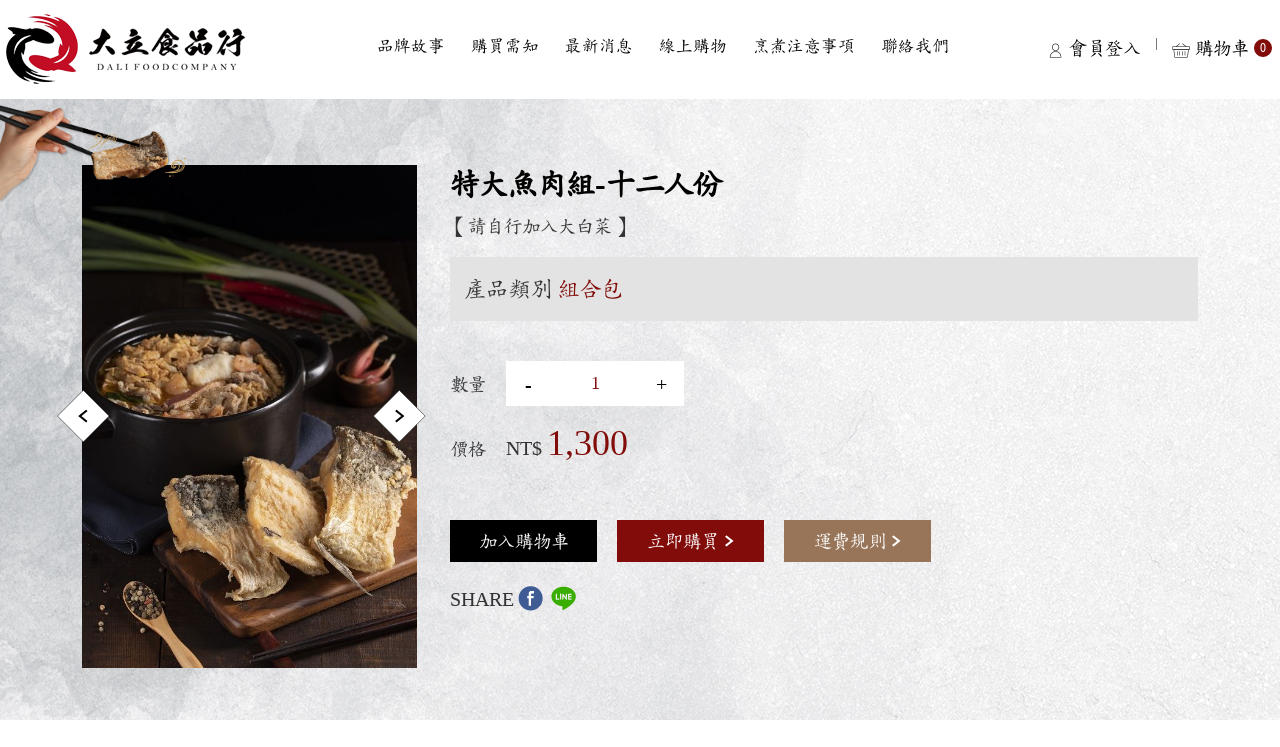

--- FILE ---
content_type: text/html; charset=utf-8
request_url: https://www.dalee.com.tw/tw/product/show.aspx?num=15
body_size: 35146
content:




<!DOCTYPE html>

<html lang="zh-tw" class="no-js" xmlns="http://www.w3.org/1999/xhtml">
<head id="ctl00_PageHead"><meta http-equiv="Content-Type" content="text/html; charset=utf-8" /><meta http-equiv="X-UA-Compatible" content="IE=edge,chrome=1" /><title>
	大立餐飲店 (大立食品行 大埔砂鍋魚頭 )
</title>
<!--uc:eZHeadMeta-->

<!-- Viewport -->
<meta name='viewport' content='width=device-width, initial-scale=1' />
<link rel="canonical" href="https://www.dalee.com.tw/tw/product/show.aspx?num=15" /><meta name="description" content="大立餐飲部位於大埔鄉曾文水庫旁的餐廳，曾文水庫漁獲量豐富大頭鰱多發展出砂鍋魚頭，因為路途遙遠，本店備有砂鍋魚頭宅配服務。" />
<meta name="keywords" content="大立餐飲店,大立餐飲部,砂鍋魚頭, 菜料包,曾文水庫,大埔" />
<meta name="author" content="大立食品行"/>
<meta name="copyright" content="Copyrights © 大立食品行 All Rights Reserved" />
<meta name="application-name" content="" />
<meta property="og:title" content="大立餐飲店 (大立食品行 大埔砂鍋魚頭 )" />
<meta property="og:type" content="article" />
<meta property="og:image" content="https://www.dalee.com.tw/upload/product/202309231654550.jpg" />
<meta property="og:url" content="https://www.dalee.com.tw/tw/product/show.aspx?num=15" />
<meta property="og:description" content="大立餐飲部位於大埔鄉曾文水庫旁的餐廳，曾文水庫漁獲量豐富大頭鰱多發展出砂鍋魚頭，因為路途遙遠，本店備有砂鍋魚頭宅配服務。" />
<meta name="twitter:card" content="summary" />
<meta name="twitter:title" content="大立餐飲店 (大立食品行 大埔砂鍋魚頭 )" />
<meta name="twitter:description" content="大立餐飲部位於大埔鄉曾文水庫旁的餐廳，曾文水庫漁獲量豐富大頭鰱多發展出砂鍋魚頭，因為路途遙遠，本店備有砂鍋魚頭宅配服務。" />
<meta name="twitter:image" content="https://www.dalee.com.tw/upload/product/202309231654550.jpg" />
<!-- Google tag (gtag.js) -->
<script async src="https://www.googletagmanager.com/gtag/js?id=G-YW374DHBFV"></script>
<script>
  window.dataLayer = window.dataLayer || [];
  function gtag(){dataLayer.push(arguments);}
  gtag('js', new Date());

  gtag('config', 'G-YW374DHBFV');
</script>

<!-- 關閉Skype工具列 -->
<meta name="SKYPE_TOOLBAR" content="SKYPE_TOOLBAR_PARSER_COMPATIBLE" />


 
<!-- 網站圖示 favicon.ico -->
<link rel="shortcut icon" href="/favicon.ico" />
<link rel="shortcut icon" type="image/x-icon" href="/favicon.ico" />


<!--uc:eZHeadPageRes-->

<link href="/js/bootstrap-5.0.2-dist/css/bootstrap.min.css" rel="stylesheet">
<!-- slick -->
<link href="/js/slick/slick-theme.css" rel="stylesheet" />
<link href="/js/slick/slick.css" rel="stylesheet" />

<!-- bsnav -->
<link href="/js/bsnav-master/dist/bsnav.min.css" rel="stylesheet" />

<!-- animation -->
   <link href="/js/animate.compat.css" rel="stylesheet" />
   <link href="/js/animate.css" rel="stylesheet" />
    <script src="/js/wow.js"></script>
<!-- fancybox -->
<link href="/js/fancybox-master/dist/jquery.fancybox.min.css" rel="stylesheet" />

<link href="/css/coreStyle.min.css" rel="stylesheet" />

<link href="/css/style.css" rel="stylesheet" />
<link href="/css/style_rwd.css" rel="stylesheet" />

<!-- 日期 -->
    <link rel="stylesheet" type="text/css" href="/js/jquery.datetimepicker.css" />


<!--uc:eZHeadFinal-->



 <script src="/App_Script/sweetalert2-9.10.9/dist/sweetalert2.min.js"></script>
    <link href="/App_Script/sweetalert2-9.10.9/dist/sweetalert2.min.css" rel="stylesheet" />
    <script>
        function msgbox(html, icon = '', url = '') {
            Swal.fire({
                icon: icon,
                html: html,
                confirmButtonText: '關閉',
                onClose: () => {
                    if (url != '') {
                        window.location = url;
                    }
                }
            });
        }

        function msgtop(html, icon = 'success') {
            const Toast = Swal.mixin({
                toast: true,
                position: 'top-end',
                showConfirmButton: false,
                timer: 3000,
                heightAuto: false,
                timerProgressBar: true,
                onOpen: (toast) => {
                    toast.addEventListener('mouseenter', Swal.stopTimer)
                    toast.addEventListener('mouseleave', Swal.resumeTimer)
                }
            })

            Toast.fire({
                icon: icon,
                html: '<div class="swal2-toast-cus">' + html + '</div>'
            })
        }

        var mctmp = '0';
        function msgconfirm(html, btn, icon = 'question') {       
            if (mctmp == '0') {
                Swal.fire({
                    html: html,
                    icon: icon,
                    showCancelButton: true,
                    confirmButtonText: '<i class="fas fa-check"></i> 確定',
                    cancelButtonText: '<i class="fas fa-times"></i> 取消'
                }).then((result) => {
                    if (result.value) {
                        mctmp = '1';
                        if ($(btn)[0].hasAttribute('href')) {
                            var href = $(btn).attr('href');
                            window.location.href = href;
                        } else{
                            $(btn).click();
                        }                      
                    } 
                })       
                mctmp = '0';
                return false;
            } else {
                mctmp = '0';
                return true;
            }     
        }
    </script>
    <style>
        .swal2-container > div {
            width: auto;
            min-width: 300px;
            max-width: 95%;
        }

        .swal2-content {
            font-size: 14px;
        }

        .swal2-actions > button {
            font-size: 14px !important;
        }

        .swal2-toast-cus {
            font-size: 20px;
            margin: 20px;
            font-weight: bold;
        }
   </style>

</head>
<body id="ctl00_PageBody" class="product show">
    <form name="aspnetForm" method="post" action="./show.aspx?num=15" id="aspnetForm">
<div>
<input type="hidden" name="__EVENTTARGET" id="__EVENTTARGET" value="" />
<input type="hidden" name="__EVENTARGUMENT" id="__EVENTARGUMENT" value="" />
<input type="hidden" name="__VIEWSTATE" id="__VIEWSTATE" value="Re85n2dLBNKck2/h5EY7KY/RsZ8yrrhrSU91wfivaD4X3IKphADTpjTCr62kWPpE0F1GoLLJezEOUvrtmyLVYMZY2vjDI8Scv6sC1ZBpS0XSXsQcnZwADm6F48RwHtxqJGV6IULBCv6auhZf1VNXlhofnlXowOIkfwdoAdtWg+ixjRW3NaDwiwU4YYBr2kYgauDbr/CtKVbouSGnOfVNidL94BJQ0JGb9ukq2bz1Fi89AiCEAHD+2j7OEnKKwkDYTOUSRUOBRg+4u8zkt48sBVk+dIEmWpg1fjE/pHfDoUO8/crx12h10hGJwPPJDI1BdtlmBH9msJUX7mim+Ua3yQ52X/[base64]/vZvlCzFxM4fWGu8kpvmwVAaV20gdosXLNN/n6n9Q2EtnXqWoYotfsEbIlFbKhflYhpgRcSWQBkE5xYHA5YrJUzdmMfgOKXl0goYbSuQS7isW057w3vfEaLpji0M1LFN4w/AWnZ9FZc7GEq0LGGPNC+E2Ak3P7L1bfnRnme4znpTNpk2mN8gTxFsTwy6D4V0HgtLx3lvgu2vvg+S0/[base64]/AJTlK+z/o+XqZx+T+fhwCpP1Wl8q4adNl6PAEWTEFTAhpkvlQfRDq7PhFpxBE612p38lufGnBpMnqRAcnF71nS9OrVCx0I1v+/sd1M9VX7uuWTdLMcZ8nLGqklCdSLRY1z12GtprA5hJVzyuYuCyv3/PR4yZdq272QV5CHJBMRgeBAbdHEKvaVcU/LN/AtSvlWP5eWIEWz9t8b68rZxZUtK5ayyHDPmmYUM7T0C4MxuBcXBZGEdEkdLgCTyuzk8MFgL5N3946fkMjeNRZaSHjuMBlewfq60wvqRYAn68kbz9x/T4wNHxwFPSJSw9WQiMmZGfomuYfMdGJiTQzJu4NxWPGkXHb1OWLRQFYwbHmlojsRWM02h33GDYUAQLePsdHT/gTlyC407aYe4bUfRPT1K2eJaXu54z2BexlQ97k9uUhh7lATHqtw8b4LAcWgnxPefECoF2/FMXBbmmbSQltDxZ3TpYTabn9f/jAbgAQTu6C+GIU7VenpuYQhJfCOnsbPjeTWI56LjSEsJc+BJlevPRrBvtWqdeLwzc6uR/t0ixVaogu3pjcrkj64n4ZU7b8Q6l2bbPcjdIkoM0h5/4BIA8d0zxKnVPLCUszrBmUNOkmGs5I/VdFInEzRx0xDD3kNyuYD5ZU/sBiJd+c/7RHdnNR+oU4tim8/zB4yW5rgOk+Fq3QYkZNSPDcX9KWv7JOKmMyoVIl4lPKUdUZbV9SPrq7+JVYU40ottIof6O9J1JxwbTT/sxdRuLGzH7B12SAQYjGorVUkEqQ4XVVuHwamib0iCwUl2WibKMf/mfMpqH8zBqk5AkUHRKZwSzEqjYb1ourQLy9eeqSZHFsULTSCMdP6pOIy+xvwnfMmrLb4VYo/CA7vxVrLJ+s5hJgEQBfzaydQ5ygh5GutjgugViRmKvbRNj9AGOroEwCo72DeZ8nJISJj9u3FZ34+OjccPjnrS6hMlNC/D7EwsW3gDBr4rYl5XZZHygz04uH8BDq5NzA4YdM2ShUt2giTx4BjKTmrampi3BWMUx2pB5UkJvZ3X7+vc5MBv8pvkTPEWI4zhJ8Age4Irlulv85I1GiT1ePfQXEbnDZ2lYRbE75b6JqT8z2NWCGtOwCaTeQw/FmoXRj16Dox4ZLz35epwFcOUyTgd7T7WZY57hYspYCnNMZp3uT7ttjoj4MUV20+OcOzH8MYNMV6e8mHkyrVsaF614vR4PTFt880mVvesBYAh05vFpphj0TNyW11CrY/FxM/rFf1Dr0SOkwVaoIMEXaGTzCa4iS/WovqrlbOjJAcU+wHwow5KxXfFOxx+/[base64]/zk/GyTmEJyIIBFkjrvPWgIgeGNezP+16OJYD6c5rt9K5EHGWF4pqDDwvj5sg9sFIBgOUOI422UOcOylbHMeMUR9GTbE+uxVCf5mCJASumSyxG/nWWrGVnB0EsRCUrGllYnCZmUQq6J9K5L8XP1Ajfk1yezvkBAerGm1dhP0GBmUgvEaGHOOGvL16CMZJGMogGNM7ikaLQQBxASQe0MEKUV97itxZ9/jtAN/g1Wiivg6Nkfw7x47DJAvDROYYghjPC/WJvCC/vLyVk0vnfEUPL8FRa2Zwfg8/f6BEgT2xAZTZVjtXVE/HH+pS8HmrPh4f8ZH1bLDTu47myI2ZwF2s01CkpcQHPfVCdSWsNkykAk+QsSJoCqxfCYzwwn3Mxnc7RtIkKBYBZhO3TJeyduZqPPbjGGIGMxHKfCoXGfLNJ4ZDbUCspsSriJYO4Xnx+8aN5CoeSZdvD+SZL9+vS4fl1OHt3aG8bWR9mD22FZAy2Td4ID2OBDtunUmge/MbnR94EDCw+xPR7/YqaZb9743Ho7OtBodiH+wL4JEIdryYdaUdw++T1ZqY5oLZm9OQnZWfwkPX30VX8WKauk8W3FL6ndV96Vgo2X5HLgFNEXHh9CXeBypKQFVUJCk5VeLo+4zC5xb8tAzfPoKUeKxpWHq4By0/AqMNze+JslW+hITumoPnichM17IVH6X3LuIsc1OcCeeUbv0/EGpQvkSJ94OiHsXzQYmmxo8/OEUoXy0cSPjDq6m6vmzRi+pHP0Kl9461TCk+h4A5mA5ZQ4aU+0oAWipx15Gg2wmlI1tiG3BasehCfv230kIw131f5AxUx1rpxc23qFlTfGup6gmCCJ8sZ7SVzEn0Yg4CnoFiO02sxDs5tkMWoWS26LofCLutmo/gCUJSbQ0iCcnzTTgWPtWb1G4JHoa" />
</div>

<script type="text/javascript">
//<![CDATA[
var theForm = document.forms['aspnetForm'];
if (!theForm) {
    theForm = document.aspnetForm;
}
function __doPostBack(eventTarget, eventArgument) {
    if (!theForm.onsubmit || (theForm.onsubmit() != false)) {
        theForm.__EVENTTARGET.value = eventTarget;
        theForm.__EVENTARGUMENT.value = eventArgument;
        theForm.submit();
    }
}
//]]>
</script>


<script src="/WebResource.axd?d=nh6M-fbiumI5X-c-Wy331HdrdlJLHnQ_ByyGIf5yapxHxM5I9K1lRCU1mG4ydcZeTrMJpXOohRBg50q78XIVYFPfxqg1&amp;t=638286367360000000" type="text/javascript"></script>


<script src="/ScriptResource.axd?d=XuJbaMt55jexIospND6DXiix2Kld8HhAqE0xYEXcka5ao4gPnWplxqHinJQ1iI7LW5QBggB94hqdGWYG01cXpykMrUL5j_dvLcqIQBBIkGL9E1TQWDP6XzKHjCUqiFGlNTOhcg2&amp;t=23c9c237" type="text/javascript"></script>
<script src="/ScriptResource.axd?d=sVPthlBtqWGRVLVZAIGQsnSPQjOOJcMpT0Tcmkpo7ygU--SMAAxS1NCxRO0vE_Xn-UeHf67PZHWiNFFxxvlGt5pCEtUOI_mTHnpTJtUuId0z9oWL4BZkXNo7QBCRa1Q3sBDPew2&amp;t=23c9c237" type="text/javascript"></script>
<div>

	<input type="hidden" name="__VIEWSTATEGENERATOR" id="__VIEWSTATEGENERATOR" value="0700AB91" />
	<input type="hidden" name="__VIEWSTATEENCRYPTED" id="__VIEWSTATEENCRYPTED" value="" />
	<input type="hidden" name="__EVENTVALIDATION" id="__EVENTVALIDATION" value="rjE3jGiFRzI2pNaJ1/9498Y7Yc2T9BZLrbaStghwUS7M3OTXA+mmAR+71Q2OKpfYQJthWIPdtMoRfhgkRdAxhQx1cAvk97K9o1ZoL3ZghaEmu09HWVXE+lWXdOwJE8ths0HRs4kVXfTvYeys2EXOOFIXxRXVCbEND4mvyka2QvaB0JDA" />
</div>
       <script type="text/javascript">
//<![CDATA[
Sys.WebForms.PageRequestManager._initialize('ctl00$ScriptManager1', 'aspnetForm', ['tctl00$content_holder$UpdatePanel1',''], [], [], 90, 'ctl00');
//]]>
</script>


    <div class="page_wrapper">

        


        <div class="page-content">
        
            <header class="header">
                <div class="wrp-deco top"></div>

                <div class="header_top">
                    

                </div>
                <!-- /.header_top -->

                <!-- ↓導覽列↓ -->
                
<!--uc:nav-->
<nav class="navbar navbar-expand-md fixed-top bsnav ">

    <a class="navbar-brand  navbar-nav navbar-mobile" href="/index.aspx">大力食品行</a>


    <div class="collapse navbar-collapse ">

        <ul class="navbar-nav navbar-mobile nav-1">
     

            <li class="nav-item dropdown dropdown-left fadeup">
                <a class="nav-link" href="/tw/about/index.aspx"><span class="title-main">品牌故事</span></a>

            </li>



            <li class="nav-item dropdown dropdown-left fadeup">
                <a class="nav-link" href="/tw/about/freight.aspx"><span class="title-main">購買需知</span></a>

            </li>

         

            <li class="nav-item dropdown dropdown-left fadeup">
                <a class="nav-link" href="/tw/news/index.aspx"><span class="title-main">最新消息</span>
                    <span class='caret'></span></a>

                <ul class="navbar-nav dropdown-menu3">

                           
                    <li class=" nav-item">
                        <a class="nav-link" href="/tw/news/index.aspx?kind=2">新知分享</a>
                    </li>
                    
                                          
                    <li class=" nav-item">
                        <a class="nav-link" href="/tw/news/index.aspx?kind=1">訊息公告</a>
                    </li>
                    
                                          
                    <li class=" nav-item">
                        <a class="nav-link" href="/tw/news/index.aspx?kind=5">服務公告</a>
                    </li>
                    
                                          

                </ul>

            </li>



            <li class="nav-item dropdown dropdown-left fadeup">
                <a class="nav-link" href="/tw/product/index.aspx">
                    <span class="title-main">線上購物</span><span class='caret'></span>
                </a>

                <ul class="navbar-nav dropdown-menu2">
                    
                           
                    <li class=" nav-item">
                        <a class="nav-link" href="/tw/product/p01.aspx?kind=7">砂鍋魚頭組</a>
                    </li>

                                          
                    <li class=" nav-item">
                        <a class="nav-link" href="/tw/product/p01.aspx?kind=6">冷凍砂鍋菜</a>
                    </li>

                                          
                    <li class=" nav-item">
                        <a class="nav-link" href="/tw/product/p01.aspx?kind=9">單點菜餚</a>
                    </li>

                                          
                </ul>


            </li>

            <li class="nav-item dropdown dropdown-left fadeup">
                <a class="nav-link" href="/tw/about/notice.aspx">
                    <span class="title-main">烹煮注意事項</span></a>
            </li>

            <li class="nav-item dropdown dropdown-left fadeup">
                <a class="nav-link" href="https://line.me/ti/p/@553alpif" target="_blank"><span class="title-main">聯絡我們</span></a>

            </li>
        </ul>
        <!-- /.nav-1 -->

    </div>

    <div class="si_ca">
        <ul class="nav">
            <li class="cart_M  ">
                
                             <a id="ctl00_nav_01_login" class="me_edr2" href="/tw/member/login.aspx">
                     <div class="pic">
                         <img src="/images/all/menob.svg" alt="">
                     </div>

                     <div class="tit">
                         <span class="">會員登入</span>                       
                     </div>
               </a>
                    
           

                 

            </li>
               

            <li class="cart_X">
                <a href="/tw/cart/index.aspx" class="car_eork">
                    <div class="pic">
                     <img src="/images/all/cart.svg" alt="">
                    </div>
                      <div class="tit">
                        <span >購物車</span>
                        <span class="pde_cv">0</span>
                    </div>

                  </a>
                 

            </li>
        </ul>
   
    </div>


    <div class="small-btn-box nav-3">
        <button class="navbar-toggler toggler-spring"><span class="navbar-toggler-icon"></span></button>

    </div>


</nav>




<div class="bsnav-mobile left">
    <div class="bsnav-mobile-overlay"></div>
    <div class="navbar"></div>
</div>
<!--
            //預設右方開啟
            如果要左方開啟則在 bsnav-mobile 加 left
            → <div class="bsnav-mobile left">
            //樣式參考：https://fitodac.github.io/bsnav/
            -->

                <!-- ↑導覽列↑ -->

                <div class="header_ex">
                    

                </div>
                <!-- /.header_ex -->
                <div class="wrp-deco bottom"></div>
            </header>
            <!-- /.header -->


            <!-- ↓Banner↓ -->
            <section id="ctl00_banner" class="banner">
                


            </section>
            <!-- /.banner -->
                
                


       <main class="main">

                    <div class="container">
                        <div class="row">
                            <aside id="ctl00_side1" class="side1 hidden">
                                
                                



                                
                            </aside>
                            <!-- /.side1 -->

                            <div id="ctl00_content" class="content col-sm-12">
                                


        <div class="prod_mid     d-flex">
        <div class="prod_left">
                <div class="product-pic">
                    
                    <div class="big-pic  wid-ndings">
                         
                      <a href="/upload/product/202309231654550.jpg" data-fancybox="gallery" >
                        <img class="img-fluid d-block " src="/upload/product/202309231654550.jpg" />
                      </a>
                       
                      <a href="/upload/product/202402030038261.png" data-fancybox="gallery" >
                        <img class="img-fluid d-block " src="/upload/product/202402030038261.png" />
                      </a>
                       
                      <a href="/upload/product/202402030038262.jpg" data-fancybox="gallery" >
                        <img class="img-fluid d-block " src="/upload/product/202402030038262.jpg" />
                      </a>
                       
                
                    </div>

        


                    </div><!-- /.bigproduct-picpic -->

         </div><!-- /.prod_left  -->

        <div class="prod_right">
            <h2>特大魚肉組-十二人份</h2>
            <p>【請自行加入大白菜】</p>

            <div  class="dic_tit">
                產品類別 <span class="red">
                    組合包</span>
            </div>




            <div id="ctl00_content_holder_qtyPanel" class="quantity_r">
	
             

                   <p>數量</p>
                    <a href="javascript:void(0)" class ="quantity minus " tabindex="0">-</a>
              
                <input name="ctl00$content_holder$qty" type="text" value="1" maxlength="3" id="ctl00_content_holder_qty" class="quantity2" />
                    <a href="javascript:void(0)"   class="quantity plus " tabindex="0">+</a>
                                    
              
</div><!-- /.quantity_r -->

            <div class="speci_gcv">
                   <p>價格</p>
                    <div class="price">NT$ <span class="red">
                        1,300</span></div>


            </div><!-- /.speci_gcv -->


          


              <div id="ctl00_content_holder_UpdatePanel1">
	
            <div class="srh_c">
               
                    <div class="ckl_sdkl">
                      
                                <a id="ctl00_content_holder_addShopCar" class="recover_s recover_s3" href="javascript:__doPostBack(&#39;ctl00$content_holder$addShopCar&#39;,&#39;&#39;)"><span class="cart_black"></span><span class="wev_car">加入購物車</span></a><a id="ctl00_content_holder_addShopCar2" class="recover_s recover_s2" href="javascript:__doPostBack(&#39;ctl00$content_holder$addShopCar2&#39;,&#39;&#39;)">立即購買<span class="ar_moe"></span></a>
                         
                        
                        <a href="/tw/about/freight.aspx" class="recover_s recover_s4">運費規則<span class="ar_moe"></span></a>
                   </div><!-- /.ckl_sdkl -->
                
            </div><!-- /.srh_c -->
                
</div>
     
            
<!-- UC:eZShareBar -->
<div class="eZShareBar">
    <div class="shareList hidden-print">
        <p>SHARE</p>
        <a class="fb item" href="javascript:shareTo('fb')">
           <img class="img-fluid d-block img-small mx-auto" src="/images/all/fb_1.svg" />

        </a>
        <a class="line item" href="javascript:shareTo('line')">
           <img class="img-fluid d-block img-small mx-auto" src="/images/all/line_1.svg" />
        </a>
    </div>
</div>

<style>
     .eZShareBar .shareList p{
         margin-bottom:0;
     }
    .eZShareBar .shareList {
        display: flex;
        flex-wrap: wrap;
        align-items:center;
    }

    .eZShareBar .item {
        width: 33px;
        height: 33px;
        color: #fff;
        border: none;
        outline: none;
        box-shadow: none;
        display: flex;
        justify-content: center;
        align-items: center;
    }

    .eZShareBar .item:hover {
        opacity: 0.8;
    }

    .eZShareBar .item.isToggle {
        display: none;
    }

    .eZShareBar .item.isToggle.open {
        display: flex;
    }

    .eZShareBar .item.fb {
       
    }

    .eZShareBar .item.twitter {
        background: #1da1f2;
    }

    .eZShareBar .item.line {
      
    }

    .eZShareBar .item.pinterest {
        background: #bd081c;
    }

    .eZShareBar .item.googleplus {
        background: #dd5044;
    }

    .eZShareBar .item.mial {
        background: #666;
    }

    .eZShareBar .item.print {
        background: #444;
    }

    .eZShareBar .item.link {
        background: #555;
    }
</style>
<script src="/js/clipboard.js-master/dist/clipboard.min.js"></script>
<script>
    var thisUrl = "https://www.dalee.com.tw/tw/product/show.aspx?num=15";
    var windowSize = "height=500,width=600"
    var thisTitle = document.title;

    var clipboard = new Clipboard('.eZShareBar .link');
    clipboard.on('success', function (e) {
        alert("Copy: " + e.text);
        e.clearSelection();
    });

    function shareTo(target) {
        switch (target) {
            case "fb":
                window.open('http://www.facebook.com/share.php?u='.concat(encodeURIComponent(thisUrl)), '', config = windowSize);
                break;
            case "twitter":
                window.open('http://twitter.com/home/?status='.concat(encodeURIComponent(document.title)).concat(' ').concat(encodeURIComponent(thisUrl)), '', config = windowSize);
                break;
            case "line":
                //window.open('https://lineit.line.me/share/ui?url='.concat(encodeURIComponent(document.title)).concat(' ').concat(encodeURIComponent(thisUrl)), '', config = windowSize);
                window.open('https://lineit.line.me/share/ui?url=' + encodeURIComponent(thisUrl) + '&text=' + encodeURIComponent(document.title), '_blank', config = windowSize);
                break;
            case "googleplus":
                //window.open('https://plus.google.com/share?url='.concat(encodeURIComponent(document.title)).concat(' ').concat(encodeURIComponent(thisUrl)), '', config = windowSize);
                window.open('https://plus.google.com/share?url='.concat(encodeURIComponent(thisUrl)), '', config = windowSize);
                break;
            case "mial":
                window.location = "mailto:?subject=" + thisTitle + "&body=" + thisTitle + thisUrl, '', config = windowSize;
                break;
            case "print":
                window.print();
                break;
        }
    }

    function toggle() {
        $(".eZShareBar .isToggle").toggleClass("open");
    }
</script>

        





         </div><!-- /.prod_right  -->



    </div><!-- /.prod_mid  -->

    <div class="anchor_box">

        <ul class="nav">
            <li  id="apo_1" class="apo_0 active"><a href="#">商品介紹</a></li>
            <li id="apo_2" class="apo_0"><a href="#">烹煮方式</a></li>
            <li id="apo_3" class="apo_0"><a href="#">注意事項</a></li>
        </ul>
    </div><!-- /.anchor_box  -->


    <h4 class="dlf_h4 mt-md-5  mt-3   mb-3"  id="apo_1_s">商品介紹</h4>
      <div class="txt editor ">
          <font style="vertical-align: inherit;"><font style="vertical-align: inherit;">商品名稱：加大組砂鍋魚肉組</font></font><br />
<br />
<font style="vertical-align: inherit;"><font style="vertical-align: inherit;">份量：十二份</font></font><br />
<br />
<font style="vertical-align: inherit;"><font style="vertical-align: inherit;">商品內含：沙鍋菜（中包）兩包、魚肉600g&plusmn;（內含沙茶醬）</font></font><br />
&nbsp;

    </div>

    <h4 class="dlf_h4 mt-md-5  mt-3 mb-3"  id="apo_2_s">烹煮方式</h4>
      <div class="txt editor ">
          <h2><span style="font-size:20px;"><font style="vertical-align: inherit;"><font style="vertical-align: inherit;">※烹調方式※ </font></font><br />
<font style="vertical-align: inherit;"><font style="vertical-align: inherit;">＊沙鍋菜冷凍包解凍後，小火加熱煮至快滾，再放入頭肉，一起加熱後即可食用。可依個人喜好自行加入火鍋配料及大白菜一起煮！</font></font><br />
<font style="vertical-align: inherit;"><font style="vertical-align: inherit;">＊如家有燒烤可先把魚頭肉，請拆封後前置5分鐘左右，待湯底滾了，將魚頭放入湯底一起加熱即可食用。＊沙鍋菜請拆封吸鍋內</font></font><br />
<font style="vertical-align: inherit;"><font style="vertical-align: inherit;">，以小火加熱的最佳方式建議烹飪烹飪，而不是您使用加熱加熱本產品。</font></font></span></h2>


    </div>

    <h4 class="dlf_h4 mt-md-5  mt-3  mb-3"  id="apo_3_s">注意事項</h4>
      <div class="txt editor ">
          <h2><span style="font-size:20px;"><font><font>※保存方式</font></font><br />
<font><font>＊因本產品不添加任何防腐劑及添加物，請收到商品請冷凍保存。</font></font><br />
<font style="vertical-align: inherit;"><font style="vertical-align: inherit;">＊食用的前一天可將湯底，放置冷藏區解凍後烹調！</font></font></span></h2>



    </div>


    
    <div class="btn-back  mt-5">
        <ul class="nav pager">
            <li>
   <a id="ctl00_content_holder_goback" href="p01.aspx">回列表</a>

            </li>
        </ul>
    </div>









    <div class="hand2">
        <img class="img-fluid  center-block" src="/images/all/hand2.png" />
    </div>


    


                            </div>
                            <!-- /.content -->

                            <aside id="ctl00_side2" class="side2 hidden">
                                
                                

                                
                            </aside>
                            <!-- /.side2 -->
                        </div>
                        <!-- /.row -->
                            
                        <div class="clearfix">
                            <!--計算.main的背景高度用-->
                        </div>
                    </div>
                    <!-- /.container -->
                    

                    

            </main>
            <!-- /.main -->




                


               <footer class="footer">
                




<!--uc:footer-->
<div class="footer_content">
<div class="container">
    <div class="footer_mid">
    <div class="footer_left">
         <h4>【聯絡資訊】</h4>
            <div class="siteinfo">
                <ul class="list-inline">
                    <li><a href="tel:05-2522303" target="_blank">客服專線:05-2522303</a></li>    
                    <li><a href="https://goo.gl/maps/PnVM8BF3Jcg7o213A" target="_blank">地址:嘉義縣大埔鄉大埔村大埔163號之5</a></li>    
                </ul>     
                <ul class="list-inline">
                    <li><a>客服時間:09:00-18:00</a></li>    
                    <li><a href="https://line.me/ti/p/@553alpif" target="_blank">Line:@553alpif</a></li>    
                </ul>     
        
                <ul class="list-inline">
                    <li><a>營業人:大立冷凍食品行</a></li>    
                    <li><a>統編:81333871</a></li>    
                </ul>           
        </div><!-- /.siteinfo -->

    </div><!--footer_left-->

    <div class="footer_right">
         <h4>【我們服務】</h4>
          
                <ul class="list-inline">
                    <li><a href="/tw/about/freight.aspx" target="_blank">購買須知</a></li>    
                    <li><a href="/tw/about/index.aspx" target="_blank">品牌故事</a></li>    
                    <li><a href="#" target="_blank">聯繫我們</a></li>    
                    <li><a href="/tw/news/index.aspx" target="_blank">最新消息</a></li>    
                    <li><a href="/tw/product/index.aspx" target="_blank">線上購物</a></li>    
                    <li><a href="/tw/about/notice.aspx" target="_blank">烹煮注意事項</a></li>  
                    <li><a href="/tw/about/terms.aspx" target="_blank">服務條款</a></li>    
                </ul>     
     

    </div><!--footer_right-->

    </div><!--footer_mid-->
</div><!-- /.container -->

    <div class="copyright">
        <div class="container">

           <div class="line"><span>FOLLOW US</span>
               <a href="https://line.me/ti/p/@553alpif">
                   <img src="/images/all/line.svg" alt="" class="img-fluid d-block img-small mx-auto" />
               </a>
           </div>

            <ul class="list-inline">
        	    <li>Copyrights 2023大立冷凍食品行 All Rights Reserved.</li>
                <li>
<!--uc:eZPowered-->
<div class="powered">
    <a href="https://www.eztrust.com.tw" target="_blank">網頁設計</a> : 藝誠網頁設計公司
</div>



</li>
            </ul>


        </div><!-- /.container -->
    </div><!-- /.copyright -->

    <div class="gotop">
            <a href="#"></a>
     </div>
</div>
               </footer>     
                    <!-- footer的固定內容 -->
                    


            </div>
            <!-- /.page-content -->

    </div><!-- /.page_wrapper -->

      
<!--uc:eZJS-->


<script type="text/javascript" src="/js/jquery-3.5.1.min.js"></script>

<script type="text/javascript" src="/js/jquery.easing.1.3.min.js"></script>
<script type="text/javascript" src="/js/bootstrap-5.0.2-dist/js/bootstrap.bundle.min.js"></script>

<script src="/js/modernizr-2.6.2-respond-1.1.0.min.js"></script>


<!-- font-awesome -->
<script src="/js/fontawesome-free-5.15.1-web/js/all.min.js"></script>

<!-- slick -->
<script src="/js/slick/slick.min.js"></script>

<!-- bsnav -->
<script src="/js/bsnav-master/dist/bsnav.min.js"></script>

<!-- fancybox -->
<script src="/js/fancybox-master/dist/jquery.fancybox.min.js"></script>


<script src="/js/coreScript.js"></script>


<!-- aos -->
  <script type="text/javascript" src="/js/aos-master/dist/aos.js"></script>
   <link href="/js/aos-master/dist/aos.css" rel="stylesheet">


 <link href="/js/reflow-table.css" rel="stylesheet">
 <script type="text/javascript" src="/js/reflow-table.js"></script>


    <script src="/js/jquery-scrolltofixed-min.js"></script>


<!-- 日期 -->
   <script src="/js/jquery.datetimepicker.js"></script>

            <script type="text/javascript">
                function aniAos() {
                    AOS.init({
                        duration: 900,
                        once: true,
        
                         });
                      }


                $(document).ready(function () {
                    $(window).resize(function () {
                        aniAos();
                    });

                    aniAos();

                });
            </script> 


        

          <script type="text/javascript">
        $(document).ready(function () {
            //產品詳細頁
            $('.product-pic .big-pic').slick({
                infinite: true,
                slidesToShow: 1,
                slidesToScroll: 1,
                arrows: true,
            
            });
     


            //產品圖
            $('[data-fancybox="color_t"]').fancybox({
                buttons: ['close'],
            });


            //加入購物車
            //$(".recover_s3").click(function (e) {
            //    e.preventDefault();
            //    $(this).toggleClass("active");
            //});  


             //錨點
            $("#apo_1").click(function () {
                $("html,body").animate({ scrollTop: $("#apo_1_s").offset().top-200 }, 600);
            });

            $("#apo_2").click(function () {
                $("html,body").animate({ scrollTop: $("#apo_2_s").offset().top - 200 }, 600);
            });
    

            $("#apo_3").click(function () {
                $("html,body").animate({ scrollTop: $("#apo_3_s").offset().top - 200 }, 600);
            });

       
          

            $(".apo_0").click(function (e) {
                e.preventDefault();
                $(".apo_0").removeClass("active");
                $(this).addClass("active"); 

            });


          


        });

   </script> 






    </form>
</body>
</html>

--- FILE ---
content_type: text/css
request_url: https://www.dalee.com.tw/css/coreStyle.min.css
body_size: 91698
content:
@charset "UTF-8";:root{--main-color:#1eb5be;--second-color:#eaa200;--third-color:#e6e6e6;--forth-color:#f28482;--fifth-color:#283f3b;--sixth-color:#4e7770;}.swal2-container>div{width:auto;min-width:300px;max-width:95%;}.swal2-content{font-size:14px;}.swal2-actions>button{font-size:14px !important;}.swal2-toast-cus{font-size:20px;margin:20px;font-weight:bold;}a{color:#666;text-decoration:none;transition:all .3s ease;}a:hover{color:#52ced5;}.form-control:focus{border:solid 1px var(--main-color);box-shadow:none;}.h1{font-size:2rem;margin-bottom:20px;font-weight:bold;letter-spacing:1px;}.h2{font-size:1.625rem;border-bottom:1px solid #ace7eb;color:#36b9c0;padding:0 0 10px;font-weight:bold;margin:0 0 15px;}.h3{font-size:26px;color:var(--main-color);font-weight:bold;text-align:center;margin-bottom:30px;}.h4{font-weight:bold;color:#000;margin-bottom:12px;}.h5{font-size:1.2rem;color:#000;margin-bottom:20px;font-weight:bold;color:var(--main-color);}.h5 .sub-txt{font-size:.875rem;color:var(--second-color);letter-spacing:3px;font-weight:normal;}.h6{font-size:1.5rem;font-weight:bold;border-left:solid 6px #000;padding-left:10px;margin-bottom:20px;}img.embed-responsive-item{object-fit:cover;object-position:center center;}.desc{font-size:.9rem;color:#757575;}.btn{transition:all .3s ease;border:none;}.btn:focus{box-shadow:none;border:none;}.btn.cover{position:relative;}.btn.cover>span{position:relative;z-index:1;}.btn.cover:before{position:absolute;content:"";display:block;width:100%;height:100%;background:#000;left:0;top:0;transition:all .3s ease;z-index:0;}.btn.cover.left:before{width:0;}.btn.cover.right:before{left:auto;right:0;width:0;}.btn.cover.left:hover:before,.btn.cover.right:hover:before{width:100%;}.btn.cover.top:before{height:0;}.btn.cover.bottom:before{top:auto;bottom:0;height:0;}.btn.cover.top:hover:before,.btn.cover.bottom:hover:before{height:100%;}.btn.more{background:var(--main-color);border-radius:0;color:#fff;border:none;padding:9px 30px;}.btn.cart{width:100%;background:var(--main-color);border-radius:0;color:#fff;}.btn.cart .icon{margin-right:10px;}.btn.cart:hover{background:#000;}.btn.btn-primary{background:var(--main-color);border-color:var(--main-color);}.btn.btn-primary:hover{background:#127568;border-color:#127568;}.btn-primary.focus,.btn-primary:focus,.btn-primary:not(:disabled):not(.disabled).active:focus,.btn-primary:not(:disabled):not(.disabled):active:focus,.show>.btn-primary.dropdown-toggle:focus{box-shadow:none;background:#127568;border-color:#127568;}.btn.btn-default{font-size:.9rem;color:#fff;padding:0;letter-spacing:1px;position:relative;border-radius:5px;padding:9px 30px;background:#31afb7;position:relative;}.btn.btn-default:before{position:absolute;content:"";display:block;width:100%;height:100%;border:solid 1px #7ee0e6;z-index:0;left:-5px;top:-5px;border-radius:5px;transition:all .3s ease;}.btn.btn-default:hover:before{left:0;top:0;border-color:#fff;}.btn.btn-default:hover{color:#000;background:#fff;}.btn.btn-light,.btn.btn-dark{background:var(--second-color);color:#fff;padding:8px 25px;font-size:1.125rem;border:none;}.btn.btn-light:hover{background:var(--forth-color);box-shadow:none;}.btn.btn-dark{background:var(--fifth-color);}.btn.btn-dark:hover{background:var(--sixth-color);box-shadow:none;}.btn.btn-txt{font-size:.85rem;text-decoration:underline;color:#8a8a8a;padding:5px 7px;}.btn.btn-txt:hover{color:var(--main-color);}.btn-secondary.focus,.btn-secondary:focus{box-shadow:none;}.btn-secondary:not(:disabled):not(.disabled).active,.btn-secondary:not(:disabled):not(.disabled):active,.show>.btn-secondary.dropdown-toggle{box-shadow:none;background-color:var(--main-color);border-color:var(--main-color);}.btn.gray{font-size:.9rem;color:#000;padding:0;letter-spacing:1px;position:relative;border-radius:5px;padding:9px 30px;background:#a2a2a2;position:relative;border-radius:0;}.btn.gray:hover{color:#fff;}.btn-group-toggle>.btn{margin-bottom:5px;margin-right:5px;}.btn.btn-fb,.btn.btn-google,.btn.btn-mobile{display:block;color:#fff;padding:10px 10px;}.btn.btn-fb{background-color:#395498;}.btn.btn-google{background-color:#e34133;}.btn.btn-mobile{background-color:#f3b605;}.btn.btn-fb:hover{background-color:#233461;}.btn.btn-google:hover{background-color:#98271e;}.btn.btn-mobile:hover{background-color:#ab7f00;}.btn.btn-facebook{background:#3e4da1;color:#fff;margin-bottom:10px;}.btn.btn-facebook:hover{background:#28326d;}.btn.btn-bord{border:solid 1px #36b9c0;font-size:.875rem;color:#36b9c0;padding:5px 15px;}.btn.btn-bord:hover{border-color:var(--second-color);color:var(--second-color);}.btn-link{text-decoration:none;}.form-group{margin-bottom:15px;}.radio-text-st input[type="radio"]{display:none;}.radio-text-st label{cursor:pointer;margin-right:5px;color:#fff;background-color:#6c757d;border-radius:5px;padding:5px 10px;}.radio-text-st input[type="radio"]:checked+label{background-color:var(--main-color);}.icon.mode5{display:block;width:20px;height:20px;background:url("../images/all/mode_005.svg") center center no-repeat;}.bg-lightgray{background:#efefef;}.side .h3 .txt-en{font-size:.9375rem;display:block;color:#36b9c0;font-weight:normal;margin-bottom:10px;}.side .h3{margin-bottom:10px;}.side .h3 .txt-tw{font-size:1.125rem;display:block;border:solid 1px var(--main-color);padding:10px;}.side .wid+.wid{margin-top:30px;}.wid.wid-multiple-collapse .nav-link{pointer-events:fill;}.multiple-slick.slick{padding:0 40px;}.multiple-slick .item{padding:10px;}.multiple-slick .item:focus,.multiple-slick .item a:focus{outline:none;}.slider-nav .thumbnail{margin:0 10px;}.slick-prev:before,.slick-next:before{color:#000 !important;}.slider-nav .thumbnail:focus,.slider-nav .thumbnail.slick-current.slick-active{outline:none;opacity:.7;}.slider .item img:focus{outline:none;}.talk-form{display:none;}.talk-form-det{background:#f5f5f5;padding:10px;}.talk-box .talk-name{font-weight:bold;}.talk-box .talk-time{font-size:.75rem;color:#8c8c8c;}.talk-content{color:#3c3c3c;font-size:.9375rem;margin:10px 0 0;}.talk-content pre{font-size:.9375rem;margin-bottom:0;}.talk-box .talk-item>div+div{padding-top:10px;border-top:solid 1px #ccc;}.talk-box .talk-item .second-level{padding-left:30px;padding-bottom:10px;}.talk-box .talk-item+.talk-item{border-top:solid 1px #ccc;}.talk-box .talk-item .first-level{background:#f5f5f5;padding:10px 10px;}.form-label-outside{display:block;margin:0 0 5px;font-weight:700;overflow:hidden;white-space:nowrap;text-overflow:ellipsis;text-transform:uppercase;color:#cbcbc9;letter-spacing:.06em;font-size:.8rem;}.height-fill{position:relative;display:flex;flex-direction:column;align-items:stretch;}.height-fill>*{flex-grow:1;flex-shrink:0;}.breadcrumb{background:#f5f5f5;font-size:.875rem;color:#808080;border-radius:0;padding:10px 10px;}.breadcrumb li.active{color:var(--main-color);}.small-title{font-size:1rem;color:var(--main-color);}.tag{font-size:12px;display:inline-block;background:var(--third-color);padding:1px 12px;margin-bottom:10px;width:auto;margin-right:10px;}.tag.big{font-size:1rem;line-height:2;}.tag.big.orange{background:#f90;color:#fff;}.fancy_sec{display:none;}.fancy_sec.max_width{max-width:700px;}.form-fancy{padding:30px 15px;}.form-fancy .title{font-size:1.5rem;font-weight:bold;text-align:center;margin-bottom:20px;}.txt-red{color:#f00 !important;}.required{display:none;font-size:.75rem;color:#f00;}body.op-web .mainSection{margin-top:50px;}.op-back-area{position:fixed;top:10px;right:10px;z-index:1001;transition:all .3s ease;}.back-ani .outer{position:relative;margin:auto;width:50px;cursor:pointer;}.back-ani .inner{width:inherit;text-align:center;}.back-ani .inner a{display:block;width:100%;height:100%;}.back-ani label{font-size:.8em;line-height:4em;text-transform:uppercase;color:#36b9c0;transition:all .3s ease-in;opacity:0;cursor:pointer;margin-bottom:0;}.back-ani .inner:before,.back-ani .inner:after{position:absolute;content:'';height:1px;width:inherit;background:#ffc107;left:0;transition:all .3s ease-in;}.back-ani .inner:before{top:50%;transform:rotate(45deg);}.back-ani .inner:after{bottom:50%;transform:rotate(-45deg);}.back-ani .outer:hover label{opacity:1;}.back-ani .outer:hover .inner:before,.back-ani .outer:hover .inner:after{transform:rotate(0);}.back-ani .outer:hover .inner:before{top:0;}.back-ani .outer:hover .inner:after{bottom:0;}.ezshare-box a{font-size:1.2rem;color:#fdfdfd;display:block;width:30px;height:30px;text-align:center;background:#ccc;line-height:1.6;background:#000;position:relative;overflow:hidden;}.ezshare-box{margin-bottom:5px;}.ezshare-box .facebook a{background:#395794;}.ezshare-box .twitter a{background:#02b2f5;}.ezshare-box .line a{background:#00b400;}.ezshare-box .mail a{background:#cf493b;}.ezshare-box .linkedin a{background:#0070ac;}.ezshare-box .weibo a{background:#de222a;}.ezshare-box .ticon{position:relative;z-index:1;}.ezshare-box ul li a:before{position:absolute;content:"";display:block;width:100%;height:100%;opacity:1;z-index:0;left:0;bottom:0;transform-origin:left top;transform:rotate(-180deg) scale(.5);transition:all .3s ease;}.ezshare-box ul li.facebook a:before{background-color:#243861;}.ezshare-box ul li.line a:before{background-color:#007900;}.ezshare-box ul li.twitter a:before{background-color:#00719c;}.ezshare-box ul li.mail a:before{background-color:#a9392e;}.ezshare-box ul li.linkedin a:before{background-color:#005b8c;}.ezshare-box ul li.weibo a:before{background-color:#980e14;}.ezshare-box ul li a:hover:before{transform:rotate(0deg) scale(1);}.pagination{justify-content:center;}.page-link{color:var(--main-color);border-color:var(--main-color);font-size:.9375rem;padding:4px 7px;}.page-link:hover{color:var(--main-color);}.page-item{margin:0 5px;}.page-item:first-child .page-link,.page-item:last-child .page-link{border:none;border-radius:0;}.page-item.active .page-link{background:var(--main-color);border-color:var(--main-color);}.article-list .item a{display:block;width:100%;padding:20px 10px;}.article-list .item+.item{border-top:dotted 1px #ccc;margin-top:10px;padding-top:10px;}.article-list .item .time{color:#bfbfbf;font-size:15px;margin-right:10px;}.article-list .item .info{overflow:hidden;text-overflow:ellipsis;white-space:nowrap;}.gallery-list p{margin-bottom:5px;text-align:center;}.gallery-list p.title{overflow:hidden;text-overflow:ellipsis;white-space:nowrap;margin:25px 0 15px 0;}.gallery-list p.desc{font-size:14px;color:#989898;display:none;}.gallery-list p.price{color:var(--second-color);font-weight:bold;margin-top:10px;}.gallery-list .item .item-detail{background:#fff;}.gallery-list .item .title{font-size:1rem;font-weight:bold;color:#000;}.gallery-list .item .info{padding:10px 0;}.gallery-list .item{margin-bottom:20px;}.gallery-list .item .description{font-size:.875rem;color:#a0a0a0;display:-webkit-box;-webkit-line-clamp:2;-webkit-box-orient:vertical;overflow:hidden;text-overflow:ellipsis;max-height:42px;}.slick .item>a{background:#fff;display:block;width:100%;}.banner .item{padding:0;}.banner .item>a{padding:0;}.gallery-list.slick .item>.btn-box{background:#fff;padding:10px 0;}.gallery-list[data-mode=mode2] .item a,.gallery-list[data-mode=mode4] .item a{display:block;width:100%;}.gallery-list .item .pic{max-width:100%;position:relative;}.gallery-list .item .pic .cover{position:absolute;left:0;right:0;bottom:0;top:0;background:rgba(0,0,0,.5);opacity:0;transition:all .3s ease;}.gallery-list .item .pic .cover .cover-cont{position:absolute;left:50%;top:50%;transform:translate(-50%,-50%);color:#fff;}.gallery-list .item .pic .cover .cover-cont .icon{font-size:20px;color:#fff;}.gallery-list a:hover .pic .cover{opacity:1;}.gallery-list.hov-fadedown a:hover .pic .cover{transform:scale(.93);}.gallery-list.hov-fadedown .item a:hover .pic .cover .cover-cont{transition-delay:.18s;opacity:1;top:50%;}.gallery-list.hov-fadedown .item .pic .cover .cover-cont{opacity:0;transition:all .3s ease;top:55%;}.gallery-list.hov-fadedown .item .pic .cover .cover-cont .icon{font-size:2rem;}.gallery-list.hov-bord .item>a{position:relative;display:block;margin-left:auto;margin-right:auto;background:#fff;border:1px solid #d7d7d7;transition:all .3s ease-in-out;}.gallery-list.hov-bord .item>a .pic img{opacity:.5;will-change:transform;transition:all .3s ease;}.gallery-list.hov-bord .item>a:before,.gallery-list.hov-bord .item>a:after{position:absolute;content:'';top:-1px;right:-1px;bottom:-1px;left:-1px;border-width:1px;border-style:solid;border-color:transparent;transition:color .1s ease,transform .3s ease;will-change:transform;}.gallery-list.hov-bord .item>a:before{transform:scaleX(0);}.gallery-list.hov-bord .item>a:after{transform:scaleY(0);}.gallery-list.hov-bord .item>a:hover{border-color:transparent;}.gallery-list.hov-bord .item>a:hover:before,.gallery-list.hov-bord .item>a:hover:after{transform:none;}.gallery-list.hov-bord .item>a:hover:before{border-color:#3c6a36 transparent #3c6a36 transparent;}.gallery-list.hov-bord .item>a:hover:after{border-color:transparent #3c6a36 transparent #3c6a36;}.gallery-list.hov-bord .item>a:hover .pic img{opacity:1;transform:scale(.9);}.gallery-list.cover .item .pic{overflow:hidden;}.gallery-list.cover.hov-cart .btn-box{width:auto;transition:all .3s ease;position:static;transform:translateY(0);margin-top:20px;pointer-events:auto;}.gallery-list.cover.hov-cart.hov-left .btn-box{left:-100%;}.gallery-list.cover.hov-cart.hov-right .btn-box{right:-20px;}.gallery-list.cover.hov-cart.hov-right .item .item-detail .cover .btn-box .btn{margin-left:auto;}.gallery-list.cover.hov-cart .btn-box .btn{display:inline-block;background:var(--main-color);border-radius:0;color:#fff;width:32px;padding:0;}.gallery-list.cover.hov-cart .btn-box .btn.done{background:#fec12f;}.gallery-list.cover.hov-cart .item-detail:hover .cover{opacity:1;}.gallery-list.hov-cart .item-detail:hover .info a{color:var(--main-color);}.gallery-list.cover.hov-cart .item-detail .cover .btn-box .btn:hover{background:#ccc;}.gallery-list.cover.hov-cart .item .pic .cover{opacity:1;background:none;position:static;pointer-events:none;}.gallery-list.border-solid .item .item-detail{border:solid 1px #ccc;}.gallery-list[data-mode=mode2] .item,.gallery-list[data-mode=mode4] .item{max-width:100%;flex:0 0 100%;}.gallery-list[data-mode=mode2] .item a,.gallery-list[data-mode=mode4] .item a{display:flex;justify-content:flex-start;}.gallery-list[data-mode=mode2] .item a .pic,.gallery-list[data-mode=mode4] .item a .pic{max-width:20%;}.gallery-list[data-mode=mode2] p,.gallery-list[data-mode=mode4] p{text-align:left;margin-left:30px;}.gallery-list[data-mode=mode2] p.title,.gallery-list[data-mode=mode4] p.title{margin-top:0;}.gallery-list[data-mode=mode2] .info,.gallery-list[data-mode=mode4] .info{margin:0 !important;}.gallery-list[data-mode=mode2] .item,.gallery-list[data-mode=mode4] .item{position:relative;}.gallery-list[data-mode=mode2] .item .btn-box,.gallery-list[data-mode=mode4] .item .btn-box{position:absolute;bottom:-15px;right:0;}.gallery-list[data-mode=mode2] .item .btn-box .btn,.gallery-list[data-mode=mode4] .item .btn-box .btn{display:inline-block;width:auto;padding:2px 5px;}.gallery-list[data-mode=mode2] p.desc,.gallery-list[data-mode=mode4] p.desc{display:block;}.qty-box .btn{font-size:1.25rem;color:#000;border:solid 1px #ccc;border-radius:0;width:40px;padding:10px 0 10px;line-height:1;}.qty-box .btn:hover{background:var(--main-color);color:#fff;}.modal-title{text-align:center;font-weight:bold;display:block;width:100%;}.modal-content{-webkit-border-radius:0 !important;-moz-border-radius:0 !important;border-radius:0 !important;}.spec-box .form-control{border-radius:0;}.toast{position:fixed;top:15%;right:0;background:rgba(30,181,190,.8);color:#fff;font-size:18px;border-radius:0;padding:5px 10px;z-index:99;pointer-events:none;}.toast.show{pointer-events:auto;}.gallery-list.one-four-grid .item .info{margin-top:10px;}.gallery-list.one-four-grid .item{margin-bottom:30px;}.gallery-list.one-four-grid p{margin:0 0 5px;}.gallery-list.one-four-grid .oslide-item:nth-child(1) .item{height:100%;background:none;margin-bottom:30px;}.gallery-list.one-four-grid .oslide-item:nth-child(1) .item a{display:flex;flex-direction:column;height:100%;}.gallery-list.one-four-grid .oslide-item:nth-child(1) .item .info{padding:15px 10px 10px;background:#ececec;margin-top:0;}.gallery-list.one-four-grid .oslide-item:nth-child(2n) .item a{display:flex;flex:0 1 100%;}.gallery-list.one-four-grid .oslide-item:nth-child(2n) .item .pic img{max-width:100px;}.gallery-list.one-four-grid .oslide-item:nth-child(2n) .item .pic{flex:0 0 auto;max-width:100%;margin-right:10px;}.gallery-list.one-four-grid .oslide-item:nth-child(2n) .item .info{flex:0 1 auto;max-width:calc(100% - 100px);}.gallery-list.one-four-grid .oslide-item:nth-child(2n) .item .info p{text-align:left;overflow:initial;text-overflow:unset;white-space:pre-wrap;}.conbanner-list .item{margin-bottom:15px;position:relative;}.conbanner-list .item .bn-txt{width:100%;text-align:center;color:#000;font-size:18px;padding:10px;background:#f1f1f1;}.conbanner-list .item a img{transition:all .3s ease;}.conbanner-list .item .pic{position:relative;}.conbanner-list .item .pic:before{position:absolute;content:"";display:block;width:0;height:0;right:0;bottom:0;transition:all .3s ease;}.conbanner-list .item:hover .pic:before{width:100%;height:100%;background:rgba(0,0,0,.5);}.conbanner-slick .bn-txt{color:#000;font-weight:bold;font-size:1.5rem;padding:10px;background:#ccc;}.grid .grid-item{margin-bottom:20px;}.grid .grid-item a{display:block;width:100%;}.iso-kind{padding:10px 0;margin-bottom:0;}.iso-kind ul{margin:0;text-align:left;}.iso-kind ul li a{border:solid 1px #ccc;color:#848484;transition:all .3s ease;display:block;margin-bottom:15px;padding:5px 10px;font-size:.8rem;}.iso-kind li.active a,.iso-kind li a:hover{color:#fff;background:var(--main-color);border-color:var(--main-color);}.grid .grid-item .item{position:relative;overflow:hidden;}.grid .grid-item a .item img{transition:all .3s ease;}.grid .grid-item .item .info{padding:10px;}.grid .grid-item .item .info p{color:#000;text-align:center;margin:0;overflow:hidden;text-overflow:ellipsis;white-space:nowrap;}.grid .grid-item .item .info .title{font-size:1rem;}.grid .grid-item .item .info .desc{color:#8e8e8e;font-size:.9375rem;}.grid .grid-item a:hover .item img{transform:scale(1.05);}.grid.hov-bg .grid-item a .pic{background:var(--main-color);overflow:hidden;}.grid.hov-bg .grid-item a:hover .item img{opacity:.47;}.grid.fade-icon .grid-item a.a-link{display:-ms-flexbox;display:-webkit-flex;display:flex;-webkit-align-items:center;-ms-flex-align:center;align-items:center;-webkit-justify-content:center;-ms-flex-pack:center;justify-content:center;position:absolute;top:-30px;right:-30px;z-index:9999;width:200px;height:110px;padding:55px 15px 5px;vertical-align:bottom;line-height:40px;background:#fafafa;-webkit-transform-origin:74% 110%;-moz-transform-origin:74% 110%;-ms-transform-origin:74% 110%;transform-origin:74% 110%;-webkit-transform:rotate(45deg);transform:rotate(45deg);will-change:transform;text-align:center;transition:top .28s cubic-bezier(.79,.14,.15,.86),right .28s cubic-bezier(.79,.14,.15,.86),opacity .28s cubic-bezier(.79,.14,.15,.86),visibility .28s cubic-bezier(.79,.14,.15,.86);opacity:0;visibility:hidden;right:-50px;top:-50px;}.grid.fade-icon .grid-item{overflow:hidden;position:relative;}.grid.fade-icon .grid-item .a-link .icon{-webkit-transform:rotate(45deg);transform:rotate(45deg);color:#000;vertical-align:bottom;font-size:20px;margin-right:20px;transition:all .3s ease;margin-top:10px;}.grid.fade-icon .grid-item a{background:#000;}.grid.fade-icon .grid-item:hover .info .cover{opacity:1;}.grid.fade-icon .grid-item .info .cover .icon{position:absolute;font-size:100px;color:#ccc;opacity:.3;left:20px;bottom:30px;transition:all .5s ease;}.grid.fade-icon .grid-item .item img{transition:all .3s ease;}.grid.fade-icon .grid-item:hover .item img{transform:scale(1.05);opacity:.5;}.grid.fade-icon .grid-item:hover a.a-link{opacity:1;visibility:visible;right:-30px;top:-30px;}.grid.fade-icon .grid-item .a-link .icon:hover{transform:scale(.9) rotate(45deg);color:var(--main-color);}.list-grid p{margin-bottom:5px;font-size:1.1rem;line-height:1.8rem;}.list-grid .sub{color:var(--main-color);font-size:.95rem;}.list-grid .desc{color:#4a4a4a;}.header .navbar{background:rgba(255,255,255,.7);border-bottom:solid 1px transparent;transition:all .3s ease;}.header .navbar-nav .nav-item:hover .caret{border-top-color:var(--main-color);}.header .navbar-nav .nav-item:hover>.nav-link{color:var(--main-color);}.nav-item.dropdown>.navbar-nav .nav-item .nav-link.trigger{padding-left:20px;}.nav-item.dropdown .navbar-nav .nav-item .nav-link.trigger{position:relative;}.nav-item.dropdown .navbar-nav .nav-item .nav-link.trigger:before{position:absolute;content:"";display:block;width:0;height:0;vertical-align:middle;border:none;border-top:solid 4px transparent;border-bottom:solid 4px transparent;border-right:solid 5px #444;margin-left:0;margin-right:5px;left:10px;top:14px;transition:all .3s ease;}.nav-item.dropdown.dropdown-left .navbar-nav .nav-item .nav-link.trigger:before{width:0;height:0;border-style:solid;border-width:4px 0 4px 5px;border-color:transparent transparent transparent #000;left:auto;right:5px;}.nav-item.dropdown.dropdown-left .navbar-nav .nav-item .nav-link.trigger{padding-left:10px;padding-right:20px;}.header .navbar-nav .nav-item:hover>.nav-link .caret{border-top-color:var(--main-color);}.nav-item.dropdown .navbar-nav .nav-item:hover .nav-link.trigger:before{border-right:solid 5px #36b9c1;}.nav-item.dropdown.dropdown-left .navbar-nav .nav-item:hover .nav-link.trigger:before{border-right:0;border-left:solid 5px #36b9c1;}.nav-item.dropdown>.navbar-nav .navbar-nav{transition:initial;}.header .navbar-nav .nav-item.dropdown .navbar-nav .nav-item:hover>.nav-link .caret{border:none;border-top:solid 4px transparent;border-bottom:solid 4px transparent;border-left:solid 5px var(--main-color);}.header .navbar-nav .nav-item.dropdown.dropdown-right .navbar-nav .nav-item:hover>.nav-link .caret{border:none;border-top:solid 4px transparent;border-bottom:solid 4px transparent;border-right:solid 5px var(--main-color);margin-left:0;margin-right:5px;}.is_scroll .navbar{background:rgba(255,255,255,.8);border-color:#ccc;}.navbar .navbar-brand{display:inline-block;background:url("../images/all/logo.svg") center center no-repeat;background-size:100%;width:120px;height:44px;transition:all .3s ease;margin:10px 0;}.nav-brand-wrapper .nav-com-name{text-indent:-9999px;}.navbar .navbar-brand img{max-width:100%;}.navbar.bsnav-left .navbar-brand{background-image:url("../images/all/logo2.svg");width:120px;height:27px;}.navbar.bsnav.bsnav-brand-center .navbar-brand{background-image:url("../images/all/logo2.svg");width:120px;height:27px;margin:10px 0;}.header .navbar-nav .nav-link{padding:25px 10px 25px;}.header .navbar .small-btn-box{display:flex;justify-content:flex-start;align-items:center;}.navbar .small-btn-box a{font-size:22px;margin:0 4px;}.navbar .small-btn-box ul{margin:0 10px 0 0;display:flex;align-items:center;justify-content:flex-start;}.header .navbar .nav-pos-top{margin-bottom:70px;background:#000;padding:0 0 0 20px;color:#fff;}.navbar .nav-pos-top .small-btn-box li>a,.navbar .nav-pos-top .small-btn-box li .cart-drop-box>a{color:#fff;}.header .navbar .nav-pos-top .list-inline-item{padding:10px 0;}.search-box{position:absolute;right:0;top:100%;width:100%;}.search-area{position:absolute;right:0;top:100%;background:#fff;padding:10px;display:none;transition:background .3s ease;}.is_scroll .search-area{background:rgba(204,204,204,.8);}body.header-animation .header .navbar.fixed-top{transform:translateY(-100%);transition:all .8s ease;opacity:0;}body.header-animation.scroll-down .header .navbar.fixed-top,body.header-animation.scroll-to-bottom .header .navbar.fixed-top{transform:translateY(0);opacity:1;}.search-btn-area.full-st{width:33px;height:33px;position:relative;z-index:30;margin-right:5px;}.search-btn-area.full-st .btn-search{display:block;width:100%;height:100%;position:relative;z-index:99;margin:0;}.search-btn-area.full-st .btn-search .icon{transition:all .3s ease;position:absolute;left:calc(50% - 11px);top:calc(50% - 11px);font-size:22px;}.search-btn-area.full-st .btn-search .icon.close{transform:rotate(-90deg) scale(.4);opacity:0;visibility:hidden;color:#fff;position:fixed;right:20px;left:auto;top:20px;}.search-btn-area.full-st .btn-search .icon.open{transform:rotate(0deg) scale(1);opacity:1;visibility:visible;}.search-btn-area.full-st .btn-search.active.full-active .icon.open{opacity:0;visibility:hidden;transform:rotate(90deg) scale(.4);}.search-btn-area.full-st .btn-search.active.full-active .icon.close{transform:rotate(0deg) scale(1);opacity:1;visibility:visible;}.search-box.full-st{position:relative;z-index:20;width:100%;}.search-box.full-st .search-area{position:fixed;left:0;right:0;top:0;bottom:0;background:rgba(0,0,0,.8);opacity:0;display:block;pointer-events:none;transition:all .3s ease-in-out;}.search-box.full-st.active .search-area{opacity:1;visibility:visible;pointer-events:fill;}.search-box.full-st .search-area .form-wrap{justify-content:center;width:100px;margin:15% auto 0;justify-content:center;align-items:center;border-bottom:solid 1px #fff;transition:all .3s ease;opacity:0;}.search-box.full-st.active .search-area .form-wrap{width:80%;transition-delay:.3s;opacity:1;}.search-box.full-st .search-area .form-wrap .search-text{width:calc(100% - 50px);}.search-box.full-st .search-area .form-wrap .search-text .form-control{width:100%;background:none;border:none;border-radius:0;color:#fff;font-size:1.3rem;}.search-box.full-st .search-area .form-wrap .search-btn .btn{background:none;border:none;padding:0 10px;font-size:1.5rem;}.search-box.full-st .search-area .form-wrap .search-text .form-control::-webkit-input-placeholder{color:#fff;}.search-box.full-st .search-area .form-wrap .search-text .form-control::-moz-placeholder{color:#fff;}.search-box.full-st .search-area .form-wrap .search-text .form-control::-moz-placeholder{color:#fff;}.search-box.full-st .search-area .form-wrap .search-text .form-control:-ms-input-placeholder{color:#fff;}.nav-cart-info{position:static;padding:10px 0;}.nav-cart-info .nav-cart-list{width:100%;position:absolute;top:44px;right:0;background-color:#fff;padding:0;border:1px solid #e5e5e5;z-index:10;max-height:80vh;overflow:auto;}.nav-cart-info .nav-cart-list .h6{font-size:.875rem;padding:10px;border-bottom:solid 1px #ccc;border-left:none;}.nav-cart-info .nav-cart-list .cart-detail{max-height:195px;overflow:auto;}.nav-cart-info .nav-cart-list .cart-detail .item{display:block;width:100%;}.nav-cart-info .nav-cart-list .cart-detail .item a{font-size:.75rem;color:#000;display:block;width:100%;}.nav-cart-info .nav-cart-list .cart-detail .item a:hover{color:var(--main-color);}.nav-cart-info .nav-cart-list .cart-detail .item a p{margin:0;}.nav-cart-info .nav-cart-list .cart-detail .item .item-detail{display:flex;justify-content:space-around;}.nav-cart-info .nav-cart-list .cart-detail .item .item-detail .pic img{max-width:68px;transition:all .3s ease;}.nav-cart-info .nav-cart-list .cart-detail .item .item-detail .pic a:hover img{opacity:.8;}.nav-cart-info .nav-cart-list .cart-detail .item .item-detail .info{display:flex;justify-content:space-between;flex:0 0 calc(100% - 100px);}.nav-cart-info .nav-cart-list .cart-checkout .sum{font-size:14px;padding:10px;border-top:solid 1px #ccc;border-bottom:solid 1px #ccc;margin:10px 0;}.nav-cart-info .nav-cart-list .cart-checkout .sum .item{display:flex;justify-content:space-between;}.nav-cart-info .nav-cart-list .cart-checkout .sum .item+.item{margin-top:3px;}.nav-cart-info .nav-cart-list .cart-checkout .btn-group{display:flex;justify-content:space-around;padding:0 10px 10px;}.nav-cart-info .nav-cart-list .cart-checkout .btn-group .btn{flex:0 0 50%;font-size:.9rem;padding:6px 0;}.nav-cart-info .nav-cart-list.cart-drop-detail{opacity:0;transform-origin:0 0 0;transition:all .5s ease 0s;-ms-transform:scaleY(0);-webkit-transform:scaleY(0);-moz-transform:scaleY(0);-o-transform:scaleY(0);transform:scaleY(0);}.nav-cart-info.open .nav-cart-list.cart-drop-detail{opacity:1;-ms-transform:scaleY(1);-webkit-transform:scaleY(1);-moz-transform:scaleY(1);-o-transform:scaleY(1);transform:scaleY(1);}.nav-cart-info .cart-drop-box .count{position:absolute;display:block;width:17px;height:17px;font-size:.75rem;background:#eb0f0f;color:#fff;text-align:center;border-radius:50%;right:-7px;top:-8px;}.bsnav .navbar-toggler:focus{box-shadow:none;outline:none;}.bsnav-mobile{z-index:9999;}.bsnav-mobile .navbar{border:none;}.bsnav-mobile.left .navbar{right:auto;left:0;transform:translate3d(-300px,0,0);}.bsnav-mobile.left.in .navbar{transform:translate3d(0,0,0);}.bsnav-mobile.full .navbar{width:100%;transform:scale(0);transition:all .3s ease;opacity:0;background:#000;}.bsnav-mobile.full .navbar-nav .nav-item .nav-link{color:#fff;display:block;width:100%;text-align:center;border:none;}.bsnav-mobile.full .navbar-nav .nav-item .navbar-nav{background:rgba(56,56,56,.8);}.bsnav-mobile.full.in .navbar{transform:scale(1);opacity:1;justify-content:center;background:rgba(0,0,0,.8);}.header .bsnav-mobile .navbar{background:rgba(255,255,255,.9);padding:10px;}.bsnav-mobile .bsnav-mobile-overlay{background:rgba(0,0,0,.6);transition:all .3s ease;visibility:visible;opacity:0;}.bsnav-mobile.in .bsnav-mobile-overlay{opacity:1;}.bsnavclose.close-btn{position:fixed;width:30px;height:30px;right:28px;top:16px;cursor:pointer;z-index:99999;transform:scale(0);transition:all .3s ease;}.bsnavclose.close-btn.active{transform:scale(1);}.bsnav .navbar-nav .nav-item.active>.nav-link,.bsnav .navbar-nav .nav-item:active:focus>.nav-link,.bsnav .navbar-nav .nav-item:active>.nav-link,.bsnav .navbar-nav .nav-item:focus>.nav-link,.navbar-nav .nav-item.active>.nav-link,.navbar-nav .nav-item:active:focus>.nav-link,.navbar-nav .nav-item:active>.nav-link,.navbar-nav .nav-item:focus>.nav-link,.navbar-nav .nav-item:hover>.nav-link{color:#1eb4bd;}.bsnav-mobile .navbar-mobile{padding:0;}.bsnav-mobile .navbar-nav .nav-item .nav-link{width:100%;border-bottom:solid 1px #cecece;padding:10px 0;}.bsnav-mobile .navbar-nav .nav-item .navbar-nav{background:#dedede;margin:0;padding:0;border-radius:0;border:none;}.bsnav-mobile .navbar-nav .nav-item .navbar-nav .nav-link{padding:10px 10px;}.header .navbar.nav-seperate-box-st .small-btn-box{background:#1eb5be;margin-right:0;}.navbar.nav-seperate-box-st .small-btn-box a{color:#fff;}.nav-seperate-box-st.bsnav-brand-center .navbar-nav:first-child,.nav-seperate-box-st.bsnav-brand-center-between .navbar-nav:first-child,.nav-seperate-box-st.bsnav-brand-center .navbar-nav:last-child,.nav-seperate-box-st.bsnav-brand-center-between .navbar-nav:last-child{transition:all .3s ease;}.header .navbar.nav-seperate-box-st .navbar-toggler{margin-right:10px;}.header .navbar.nav-seperate-box-st .small-btn-box ul{margin-right:0;}body.is_scroll .navbar.nav-seperate-box-st{top:-48px;}body.is_scroll .nav-seperate-box-st.bsnav-brand-center .navbar-nav:first-child,body.is_scroll .nav-seperate-box-st.bsnav-brand-center-between .navbar-nav:first-child{padding-right:0;}body.is_scroll .nav-seperate-box-st.bsnav-brand-center .navbar-nav:last-child,body.is_scroll .nav-seperate-box-st.bsnav-brand-center-between .navbar-nav:last-child,.nav-seperate-box-st.bsnav-brand-center .navbar-nav>li .navbar-nav:last-child{padding-left:0;}body.is_scroll .navbar.nav-seperate-box-st{top:0;background:#fff;}.navbar.nav-seperate-box-st.nsb-reverse,body.is_scroll .navbar.nav-seperate-box-st.nsb-reverse{border:none;}.navbar.nav-seperate-box-st .search-area{width:100%;}body.is_scroll .navbar.nav-seperate-box-st .search-area{opacity:0;pointer-events:none;}.header .navbar.nav-seperate-box-st.nsb-reverse .navbar-toggler .navbar-toggler-icon,.header .navbar.nav-seperate-box-st.nsb-reverse .navbar-toggler .navbar-toggler-icon::after,.header .navbar.nav-seperate-box-st.nsb-reverse .navbar-toggler .navbar-toggler-icon::before{background:#fff;}.navbar.nav-seperate-box-st.nsb-reverse.bsnav.bsnav-brand-center .navbar-brand{width:100%;background-size:120px;}.banner .swiper-slide{position:relative;}.banner .banner-txt{padding:10px 10px 30px;background:#ccc;}.banner .banner-mob-bg .banner-txt{padding:0;background:transparent;}.banner .banner-txt .title{font-size:2rem;font-weight:bold;letter-spacing:1px;}.banner .swiper-button-prev,.banner .swiper-button-next{color:#9a9a9a;}.banner .swiper-pagination-bullet-active{background:#9a9a9a;}.banner .banner-pic img{width:100%;}.banner .banner-mob-bg .img-small{display:none !important;}.banner .banner-mob-bg,.banner .banner-mob-bg .item{min-height:41.66667vw;}.banner .banner-mob-bg .item{background-size:cover;background-position:bottom right;}.banner .banner-mob-bg .banner-txt{padding:100px 40px 50px;color:#fff;}.banner .banner-mob-bg .banner-txt{color:#fff;}.banner .banner-full .item{width:100%;height:100vh;}.banner .banner-full .item>a,.banner .banner-full .item>a .banner-pic{height:100vh;}.banner .banner-full .item>a .banner-pic img{object-fit:cover;width:100%;height:100%;}.banner .banner-full .banner-txt{position:absolute;width:50%;text-align:left;top:50%;left:50%;transform:translate(-50%,-50%);color:#fff;}.banner .banner-full .item .pic-wrapper{background-position:center center;background-repeat:no-repeat;background-color:#494949;}.footer .footer_top .sitemap{background:#efefef;}.footer .footer_top .sitemap a{padding:15px 10px;}.footer .footer_content{background:#e4e4e4;padding:20px 0;}.footer .footer-info ul li .icon{color:#6d6d6d;font-size:18px;margin-right:10px;margin-bottom:-2px;}.footer .footer-info ul li{margin-bottom:10px;}.footer .copyrights-info{border-top:dotted 2px #d2d2d2;padding:20px 0 0;margin-top:20px;font-size:14px;color:#a2a2a2;}.footer .copyrights-info a{font-size:14px;color:#a2a2a2;}.footer .footer_content .sitemap{margin-top:40px;background:none;}.footer .footer_content .sitemap>ul>li{vertical-align:top;margin:0 10px 20px;}.footer .footer_content .sitemap>ul>li>a{font-weight:bold;padding-bottom:10px;font-size:16px;position:relative;}.footer .footer_content .sitemap>ul>li>a .icon{position:absolute;right:0;font-size:10px;top:4px;}.footer .footer_content .sitemap>ul>li>ul>li{margin-bottom:0;padding:0 15px;}.footer .footer_content .sitemap>ul>li>ul{background:#eaeaea;}.footer .footer_content .sitemap>ul>li>ul>li>a{padding:5px 10px;color:#6d6d6d;}.footer .footer_content .sitemap>ul>li:hover>a{color:initial;}.footer .footer_content .sitemap>ul>li>a:hover{color:var(--main-color);}.footer .social-box a{font-size:20px;color:#6d6d6d;}.footer .social-box ul{margin:0;}.footer .social-box ul li{margin:0 6px;}.footer .footer-info .desc{color:#676767;}.footer .footer_content.fc_seperate_bottom{padding:20px 0 0;}.footer .footer_content.fc_seperate_bottom .footer-bottom{background:#ccc;}.footer .footer_content.fc_seperate_bottom .footer-bottom .copyrights-info{border:none;color:#545454;padding:20px 0 10px;}.footer .footer_content.fc_seperate_bottom .sitemap{margin-top:20px;}.footer .footer_content.fc_seperate_bottom .foo-sit .sitemap>ul>li{margin:0 10px 0;}.footer .footer_content.fc_seperate_bottom .foo-sit .sitemap{padding:30px 0 0;margin-top:20px;border-top:solid 1px #ccc;}.footer .footer_content.fc_seperate_bottom .footer-bottom .copyrights-info .footer-logo{margin-top:20px;}.footer_logo{width:200px;max-width:100%;}.bsnav-mobile.show-pc .sitemap-list{display:none !important;}.bsnav .nav-item.dropdown.dropdown-right>.navbar-nav .nav-item:hover>.navbar-nav{background:#efefef;}.gotop{position:fixed;right:2%;bottom:13%;opacity:0;transition:all .3s ease;z-index:20;}.is_scroll .gotop{opacity:1;}.gotop a{background:var(--main-color);width:50px;height:50px;border-radius:50%;text-align:center;display:block;color:#fff;line-height:50px;}.editor{font-size:16px;line-height:31px;color:#000;}.editor img{max-width:100%;margin:0 auto;display:block;}.wid-float-section{position:fixed;margin:0;top:auto;right:0;left:0;bottom:-1px;z-index:10;transition:all .3s ease;}body.scroll-down .wid-float-section.mobile-animate{bottom:-80px;}.wid-float-section .btn-floating .icon-arrow{width:32px;height:40px;background:url(../images/all/arrow.png) no-repeat;display:block;}.wid-float-section.open .btn-floating .icon-arrow{background-position:0 -40px;}.wid-float-section ul{background:#fff;background:rgba(255,255,255,.9);margin:0;display:flex;justify-content:space-around;}.wid-float-section ul li{padding:10px 0 5px;}.wid-float-section ul li a{width:60px;font-size:10px;color:#bbb;text-align:center;display:block;position:relative;transition:all .3s ease;}.wid-float-section ul li a .icon{font-size:30px;display:block;margin:0 auto 2px;transition:all .3s ease;}.wid-float-section ul li a:hover{color:#333;}.wid-float-section ul li a:hover .icon{color:#36b9c0;}.wid-float-section ul li a .num{min-width:20px;height:20px;background-color:#eb0f0f;color:#fff;border-radius:50%;display:inline-block;position:absolute;right:8px;top:0;}.floating_circle .menu-item,.floating_circle .fmenu-open-button{background:var(--main-color);border-radius:100%;width:50px;height:50px;position:fixed;color:#fff;text-align:center;line-height:50px;-webkit-transform:translate3d(0,0,0);transform:translate3d(0,0,0);-webkit-transition:-webkit-transform ease-out 200ms;transition:-webkit-transform ease-out 200ms;transition:transform ease-out 200ms;transition:transform ease-out 200ms,-webkit-transform ease-out 200ms;right:15px;bottom:10px;}.floating_circle .fmenu-open-button{width:50px;height:50px;}.floating_circle .menu-item{width:40px;height:40px;line-height:40px;right:25px;bottom:25px;}.floating_circle .fmenu-open{display:none;}.floating_circle .dots{position:absolute;width:6px;height:6px;line-height:6px;text-align:center;background:#fff;left:50%;margin-left:-3px;border-radius:50%;transition:.3s all ease;top:50%;margin-top:-3px;}.floating_circle .dots:before,.floating_circle .dots:after{position:absolute;content:"";width:6px;height:6px;line-height:6px;text-align:center;background:#fff;left:50%;margin-left:-3px;border-radius:50%;transition:.3s all ease;}.floating_circle .dots:before{bottom:100%;margin-bottom:3px;}.floating_circle .dots:after{top:100%;margin-top:3px;}.floating_circle .fmenu-open:checked+.fmenu-open-button .dots{transform:scale(.7);}.floating_circle .fmenu-open:checked+.fmenu-open-button .dots:before{transform:translateY(18px);}.floating_circle .fmenu-open:checked+.fmenu-open-button .dots:after{transform:translateY(-18px);}.floating_circle .menu{margin:auto;position:absolute;top:0;bottom:0;left:0;right:0;width:80px;height:80px;text-align:center;box-sizing:border-box;font-size:26px;}.floating_circle .menu-item:hover{background:#eee;color:#3290b1;}.floating_circle .menu-item:nth-child(3){-webkit-transition-duration:180ms;transition-duration:180ms;}.floating_circle .menu-item:nth-child(4){-webkit-transition-duration:180ms;transition-duration:180ms;}.floating_circle .menu-item:nth-child(5){-webkit-transition-duration:180ms;transition-duration:180ms;}.floating_circle .menu-item:nth-child(6){-webkit-transition-duration:180ms;transition-duration:180ms;}.floating_circle .fmenu-open-button{z-index:2;-webkit-transition-timing-function:cubic-bezier(.175,.885,.32,1.275);transition-timing-function:cubic-bezier(.175,.885,.32,1.275);-webkit-transition-duration:400ms;transition-duration:400ms;-webkit-transform:scale(1.1,1.1) translate3d(0,0,0);transform:scale(1.1,1.1) translate3d(0,0,0);cursor:pointer;box-shadow:3px 3px 0 0 rgba(0,0,0,.14);}.floating_circle .fmenu-open-button:hover{-webkit-transform:scale(1.2,1.2) translate3d(0,0,0);transform:scale(1.2,1.2) translate3d(0,0,0);}.floating_circle .fmenu-open:checked+.fmenu-open-button{-webkit-transition-timing-function:linear;transition-timing-function:linear;-webkit-transition-duration:200ms;transition-duration:200ms;-webkit-transform:scale(.9,.9) translate3d(0,0,0);transform:scale(.9,.9) translate3d(0,0,0);}.floating_circle .fmenu-open:checked~.menu-item{-webkit-transition-timing-function:cubic-bezier(.935,0,.34,1.33);transition-timing-function:cubic-bezier(.935,0,.34,1.33);}.floating_circle .fmenu-open:checked~.menu-item:nth-child(3){transition-duration:180ms;-webkit-transition-duration:180ms;-webkit-transform:translate3d(-45px,-74px,0);transform:translate3d(-45px,-74px,0);}.floating_circle .fmenu-open:checked~.menu-item:nth-child(4){transition-duration:280ms;-webkit-transition-duration:280ms;-webkit-transform:translate3d(0,-90px,0);transform:translate3d(0,-90px,0);}.floating_circle .fmenu-open:checked~.menu-item:nth-child(5){transition-duration:580ms;-webkit-transition-duration:580ms;-webkit-transform:translate3d(-90px,5px,0);transform:translate3d(-90px,5px,0);}.floating_circle .fmenu-open:checked~.menu-item:nth-child(6){transition-duration:680ms;-webkit-transition-duration:680ms;-webkit-transform:translate3d(-78px,-40px,0);transform:translate3d(-78px,-40px,0);}.floating_circle .item-1{background-color:#669ae1;box-shadow:3px 3px 0 0 rgba(0,0,0,.14);text-shadow:1px 1px 0 rgba(0,0,0,.12);}.floating_circle .item-1:hover{color:#669ae1;text-shadow:none;}.floating_circle .item-2{background-color:#70cc72;box-shadow:3px 3px 0 0 rgba(0,0,0,.14);text-shadow:1px 1px 0 rgba(0,0,0,.12);}.floating_circle .item-2:hover{color:#70cc72;text-shadow:none;}.floating_circle .item-3{background-color:#fe4365;box-shadow:3px 3px 0 0 rgba(0,0,0,.14);text-shadow:1px 1px 0 rgba(0,0,0,.12);}.floating_circle .item-3:hover{color:#fe4365;text-shadow:none;}.floating_circle .item-4{background-color:#c49cde;box-shadow:3px 3px 0 0 rgba(0,0,0,.14);text-shadow:1px 1px 0 rgba(0,0,0,.12);}.floating_circle .item-4:hover{color:#c49cde;text-shadow:none;}.floating_circle .item-4{background-color:#fc913a;box-shadow:3px 3px 0 0 rgba(0,0,0,.14);text-shadow:1px 1px 0 rgba(0,0,0,.12);}.floating_circle .item-4:hover{color:#fc913a;text-shadow:none;}.floating_circle .item-3{background-color:#62c2e4;box-shadow:3px 3px 0 0 rgba(0,0,0,.14);text-shadow:1px 1px 0 rgba(0,0,0,.12);}.floating_circle .item-3:hover{color:#62c2e4;text-shadow:none;}.floating_circle .citem-3it{margin:24px 20px 120px 0;text-align:right;color:#eee;}.floating_circle .citem-3it a{padding:8px 0;color:#c49cde;text-decoration:none;transition:all .3s ease 0s;}.floating_circle .citem-3it a:hover{text-decoration:underline;}body.scroll-down .wid-float-section .floating_circle .fmenu-open-button{transform:translateX(80px);}body.scroll-down .wid-float-section .floating_circle .menu-item{transform:translateX(100px);}body.home .article-list .item a{padding:0;}body.home .home-about-area{padding:80px 0;color:#fff;text-align:center;}.article-list .item .info .title{overflow:hidden;text-overflow:ellipsis;white-space:nowrap;}body.home .contact-form,body.home .contact-block{border-radius:20px;}body.home .contact-form{padding:20px 10px;}body.home .contact-block{padding:20px 10px;}body.home .contact-form .h3{font-size:1.8rem;margin-bottom:30px;}.contact-block{color:#5d5d5d;font-size:.9rem;}.contact-block .info .title{color:#a2a2a2;font-family:open sans,sans-serif;font-weight:lighter;color:#cbcbc9;font-size:1rem;margin-bottom:5px;}.contact-block .info .item+.item{margin-top:10px;}.share-btn-group .btn{font-size:1.1rem;padding:0;}.share-btn-group.with-bg .btn{color:#fff;background:#ccc;width:1.7rem;height:1.7rem;}.share-btn-group.with-bg .btn:hover{background:var(--main-color);}.home-about-area p{font-size:1rem;letter-spacing:1px;}.home-contact-area{padding:50px 0;background:url("../images/all/parollerbg_002.jpg") center center no-repeat;background-size:cover;}.article-grid .item{margin-bottom:15px;}.article-grid .item a{display:block;width:100%;height:100%;position:relative;}.article-grid.line-ani .item a:before,.article-grid.line-ani .item a:after{position:absolute;content:"";bottom:10px;left:10px;position:absolute;right:10px;top:10px;opacity:0;filter:alpha(opacity=0);-webkit-transition:all 1s ease;-moz-transition:all 1s ease;-o-transition:all 1s ease;transition:all 1s ease;background:rgba(220,220,220,.1);z-index:1;}.article-grid.line-ani .item a:before{border-bottom:1px solid var(--main-color);border-top:1px solid var(--main-color);-webkit-transform:scale(0,1);-ms-transform:scale(0,1);transform:scale(0,1);}.article-grid.line-ani .item a:after{border-left:1px solid var(--main-color);border-right:1px solid var(--main-color);-webkit-transform:scale(1,0);-ms-transform:scale(1,0);transform:scale(1,0);}.article-grid.line-ani .item a:hover:before,.article-grid.line-ani .item a:hover:after{opacity:1;filter:alpha(opacity=100);-webkit-transform:scale(1);-ms-transform:scale(1);transform:scale(1);}.article-grid .item .info{border:solid 1px #848484;padding:10px;height:100%;}.article-grid .item .info p{margin-bottom:0;}.article-grid .item .info .date{font-size:14px;color:#a2a2a2;}.article-grid .item .info .kind a{font-size:12px;display:inline-block;background:var(--third-color);padding:1px 12px;margin-bottom:10px;width:auto;margin-right:10px;}.article-grid .item .info .title,.article-grid .item .info .title a{font-size:18px;color:#000;}.article-grid .item .info .desc,.article-grid .item .info .desc a{font-size:14px;color:#6f6f6f;}.article-grid.ar-img .item .info{height:auto;}.article-grid.ar-img .item .info .desc,.article-grid.ar-img .item .info .title,.article-grid.ar-img .item .info .desc a,.article-grid.ar-img .item .info .title a{overflow:hidden;text-overflow:ellipsis;white-space:nowrap;}.article-horizontal-grid .item .more-area{position:absolute;bottom:0;right:15px;background:#000;color:#fff;font-size:12px;padding:5px 20px;border-radius:5px;transition:all .3s ease;}.article-horizontal-grid .item .more-area a{color:#fff;}.article-horizontal-grid .item .more-area:hover{box-shadow:2px 2px 3px #8c8c8c;bottom:4px;}.article-horizontal-grid .item .more-area .icon{margin-left:5px;}.article-horizontal-grid .item .info{padding-bottom:29px;}.article-horizontal-grid .item .info p{margin-bottom:5px;}.article-horizontal-grid .item .info .title,.article-horizontal-grid .item .info .title a{font-size:18px;color:#000;overflow:hidden;text-overflow:ellipsis;white-space:nowrap;transition:all .3s ease;}.article-horizontal-grid .item .info .date{font-size:13px;color:var(--main-color);line-height:18px;}.article-horizontal-grid .item .info .kind a{border:solid 1px var(--main-color);font-size:12px;padding:2px 10px;color:var(--main-color);display:inline-block;}.article-horizontal-grid .item .info .desc{font-size:14px;color:#6f6f6f;display:-webkit-box;height:48px;-webkit-line-clamp:2;-webkit-box-orient:vertical;overflow:hidden;text-overflow:ellipsis;line-height:24px;}.article-horizontal-grid .item a:hover .pic img{transform:scale(1.2);}.article-horizontal-grid .item a .pic img{transition:all .5s ease;}.article-horizontal-grid .item a .pic{overflow:hidden;}.article-horizontal-grid .item a:hover .info .title{letter-spacing:1px;}.article-grid.ar-bg-info .item a{background-position:center center;background-repeat:no-repeat;background-size:cover;border:none;border-radius:15px;overflow:hidden;min-height:300px;display:flex;position:relative;}.article-grid.ar-bg-info .item .info{border:none;height:auto;position:relative;z-index:1;display:flex;flex-direction:column;align-items:flex-start;justify-content:space-between;padding:20px;width:100%;}.article-grid.ar-bg-info .item .info p{color:#fff;}.article-grid.ar-bg-info .item .info .kind{font-size:.9rem;background:#c33333;border-radius:10px;padding:5px 10px;color:#fff;font-weight:bold;box-shadow:2px 2px 2px rgba(14,14,14,.4);letter-spacing:1px;}.article-grid.ar-bg-info .item .info .date{margin-bottom:5px;letter-spacing:2px;color:#c1c1c1;}.article-grid.ar-bg-info .item .info .title{font-size:1.2rem;}.article-grid.ar-bg-info .item a:before{content:'';position:absolute;top:0;right:0;bottom:0;left:0;background:linear-gradient(to top,#000 0%,transparent 100%);opacity:.2;transition:.22s;}.article-grid.ar-bg-info .item a:hover:before{opacity:.6;}.article-grid.info-absolute .item a{padding:0;}.article-grid.info-absolute .item .post-foo{position:absolute;overflow:hidden;left:50%;bottom:0;width:calc(100% - 40px);transform:translate3d(-50%,0,0);padding:14px 10px 15px;transition:all .3s ease;background:#fff;box-shadow:0 0 10px 0 rgba(0,0,0,.27);}.article-grid.info-absolute .item{position:relative;padding:10px 10px 40px;}.article-grid.info-absolute .item .info{padding:0;border:none;text-align:center;}.article-grid.info-absolute .item .info .title{font-size:1.1rem;overflow:initial;text-overflow:initial;white-space:unset;line-height:1.9rem;margin-bottom:10px;font-weight:bold;}.article-grid.info-absolute .item .info .date{font-size:.8rem;letter-spacing:1px;color:var(--main-color);line-height:1rem;}.article-grid.info-absolute .item .post-foo .share-area{text-align:center;transition:all .3s ease;}.article-grid.info-absolute .item .share-area ul{transition:inherit;margin:10px 0 0;}.article-grid.info-absolute .item:hover .share-area ul{margin:10px 0 0;}.article-grid.info-absolute .item:hover .share-area ul li{transform:none;opacity:1;visibility:visible;}.article-grid.info-absolute .item .share-area ul li a{position:relative;width:32px;height:32px;font-size:14px;line-height:32px;border-radius:50%;background:#151515;z-index:1;color:#fff;}.article-grid.info-absolute .item .share-area ul li a:after{display:inline-block;position:absolute;content:'';top:0;right:0;bottom:0;left:0;border-radius:inherit;background:var(--main-color);transform:scale(0);transform-origin:50% 0;transition:all .3s ease;z-index:-1;}.article-grid.info-absolute .item .share-area ul li a:hover{background:0 0;transition-duration:0s;transition-delay:.3s;color:#fff;}.article-grid.info-absolute .item .share-area ul li a:hover:after{transform:none;}.article-grid.info-absolute .item:hover .pic img{transform:scale(1);}.article-grid.info-absolute .item .pic img{transform:scale(1.1);transition:all .3s ease;}.article-grid.info-absolute .item .pic{overflow:hidden;}.list-with-icon .item{margin-bottom:30px;}.list-with-icon .link{color:#151515;position:relative;padding:15px 25px 20px;display:block;text-align:center;}.list-with-icon .link .icon{flex-shrink:0;font-size:2rem;display:block;line-height:1;color:#151515;transition:all .3s ease-in-out;}.list-with-icon .link .info{margin-top:10px;}.list-with-icon .link .info p{margin-bottom:0;font-size:.95rem;color:#9e9e9e;}.list-with-icon .link .info .title{font-size:1.3rem;line-height:2rem;color:#000;margin-bottom:5px;}.list-with-icon .link:before,.list-with-icon .link:after{content:'';position:absolute;left:0;right:0;display:block;pointer-events:none;border:0 solid #d7d7d7;height:22px;transition:.22s;}.list-with-icon .link:before{top:0;border-width:1px 1px 0;}.list-with-icon .link:after{bottom:0;border-width:0 1px 1px;}.list-with-icon .link:hover:before{transform:translate3d(0,-10px,0);}.list-with-icon .link:hover:after{transform:translate3d(0,10px,0);}.home-pagelist-area .list_item{margin:0 10px;text-align:center;}.home-pagelist-area .list_item .pic{overflow:hidden;}.home-pagelist-area .list_item .pic img{transition:all .3s ease;}.home-pagelist-area .list_item .info{padding:10px;color:#000;position:relative;transition:all .3s ease;}.home-pagelist-area .list_item .info:before{position:absolute;content:"";display:block;width:100%;height:0;left:0;top:0;background:var(--main-color);z-index:-1;transition:all .3s ease;}.home-pagelist-area .list_item .info .title{font-size:1.15rem;margin-bottom:0;}.home-pagelist-area .list_item .info .desc{margin-bottom:0;margin-top:10px;transition:all .3s ease;}.home-pagelist-area .list_item a:hover .info{color:#fff;}.home-pagelist-area .list_item a:hover .info:before{height:100%;}.home-pagelist-area .list_item a:hover .info .desc{color:#fff;}.home-pagelist-area .list_item a:hover .pic img{transform:scale(1.05);opacity:.8;}.pop-video-box .btn.play-btn{position:absolute;z-index:2;top:50%;left:50%;transform:translate3d(-50%,-50%,0);}.pop.pop-video-box .fillimg{position:absolute;min-height:100%;min-width:100%;max-width:none;left:0;top:0;height:100%;width:100%;transform:none;object-fit:cover;object-position:center center;}.side .filter-sidebar{display:none;}.side.filter-side{opacity:1;transition:all .3s ease;width:100%;display:block;}.side .content-filter-area .main-box{flex:0 0 calc(100% - 250px);width:calc(100% - 250px);}.side .filter-title .collapsed-btn,.side .filter-sidebar.multiple-collapse .collapsed-btn{display:block;width:100%;padding:10px;background:#eaeaea;border:solid 1px #eaeaea;}.side .filter-item+.filter-item{margin-top:10px;}.side .filter-content,.side .filter-sidebar.multiple-collapse .collapse-content{border:solid 1px #eaeaea;border-top:none;}.side .filter-sidebar.multiple-collapse .main-nav-item{margin-bottom:10px;}.side .filter-content.ssub{border:none;}.side .filter-content>ul{padding:10px;}.side .filter-content ul li{font-size:.875rem;}.section .filter-sidebar.multiple-collapse .filter-content,.section .filter-sidebar.multiple-collapse .filter-content ul{display:none;}.section .filter-sidebar.multiple-collapse .filter-content>ul{display:block;}.side .filter-sidebar.multiple-collapse .collapse-content .nav-link{padding:5px 10px;font-size:.875rem;}.side .filter-sidebar.multiple-collapse .collapse-content .navbar-nav{padding-left:30px;background:#f1f1f1;}.content-filter-area .main-box{width:100%;flex-grow:1;}.main .side .nav{display:block;}.main .side .h3 .txt-en{display:none;}.main .side .h3{margin-bottom:10px;}.wid-search .btn .txt-en{display:none;}.main .side .nav>li+li{border-top:1px solid #abcfdb;}.main .side .nav>li a{display:block;line-height:20px;padding:8px 10px 8px 22px;color:#333;-webkit-transition:.3s all ease;-moz-transition:.3s all ease;-o-transition:.3s all ease;transition:.3s all ease;}.main .side .nav>li a:hover,.main .side .nav>li a:focus,.main .side .nav>li.active a{background-position:0 8px;color:#02b7c1;}.main .side .nav>li>ul{padding-left:20px;list-style-type:none;}.main .side .nav>li>ul>li>a,.main .side .nav>li>ul>li>a:hover{padding:6px 10px 6px 20px;}.main .side .nav>li>ul>li>ul{margin-left:18px;list-style-type:none;}.main .side .nav>li>ul>li>ul>li>a,.main .side .nav>li>ul>li>ul>li>a:hover{padding:6px 10px 6px 20px;}.jcarousel-wrapper{position:relative;}body:not(.album) .jcarousel{position:relative;overflow:hidden;width:100%;}.jcarousel ul{width:20000em;position:relative;list-style:none;margin:0;padding:0;}.jcarousel li{width:200px;float:left;-moz-box-sizing:border-box;-webkit-box-sizing:border-box;box-sizing:border-box;padding:5px;}.jcarousel li a{display:block;}.wid-slideBanner ul{list-style-type:none;}.wid-slideBanner ul li a{display:block;}.wid-slideBanner ul li a img{width:100%;}.wid-slideBanner .jcarousel-control-prev,.wid-slideBanner .jcarousel-control-next{position:absolute;display:block;width:18px;height:30px;background-size:100% auto;top:-39px;}.wid-slideBanner .jcarousel-control-prev{right:16px;}.wid-slideBanner .jcarousel-control-next{right:0;background-position:0 -30px;}.side .navbar{padding:0;}.side .navbar-nav .dropdown-menu{position:static !important;transform:translate3d(0,0,0) !important;display:none;width:100% !important;border-radius:0;border:none;}.side .navbar-nav .dropdown-menu.show{display:block;pointer-events:auto;}.side .navbar-nav .dropdown-menu li.nav-title{margin-bottom:10px;}.side .navbar-nav .dropdown-menu li.nav-title a{font-size:1rem;padding:10px;background:#eaeaea;color:#666;}.side .navbar-nav .dropdown-menu li a,.side .nav-item:not(.nav-title).dropdown>.navbar-nav .nav-item:not(.nav-title) .nav-link{background:#fff;font-size:.875rem;padding:5px 10px;}.side .navbar-nav .dropdown-menu li.nav-title>ul{padding:10px;border:solid 1px #eaeaea;margin-top:0;}.side .navbar-nav .dropdown-menu .dropdown-menu{padding-left:30px;}.side .navbar-nav .nav-link.hide-title{display:none;}.side.side-top{z-index:10;position:relative;}.side.side-top ul.nav li{display:block;width:100%;}.side.side-top ul.nav li a{padding:10px;background:#eaeaea;border:solid 1px #eaeaea;display:block;margin-bottom:10px;}.side.side-top .h3{display:none;}.side.side-top .navbar-nav .collapse-side-content>li>.dropdown-menu{padding:10px 0;border:solid 1px #ccc;}.side .navbar-nav .dropdown-menu.center-around>.nav-item{width:100%;}.product-pic .slider-for .item{cursor:pointer;}.product-info-area .item .label{width:87px;margin-right:15px;position:relative;flex:0 0 87px;}.product-info-area .item .cont{font-weight:500;color:#000;}.product-info-area .item .label:before{position:absolute;content:"";display:block;width:1px;height:calc(100% - 7px);background:#888;right:0;top:5px;}.product-info-area .item{margin-bottom:10px;}.product-info-area{font-size:1rem;}.product-info-area .item.desc .cont{font-size:1rem;line-height:1.5;color:#6b6b6b;}.product-info-area .info-box{border-top:solid 1px #909090;border-bottom:solid 1px #909090;padding:20px 0;}.product-info-area .item.price .cont{color:var(--second-color);font-weight:bold;font-size:1.125rem;}.product-pic .slider-nav{padding:20px 25px;}.anchor-title{transition:all .3s ease;}.section .anchor-title{border-top:solid 1px #ccc;}.anchor-title.scroll-to-fixed-fixed{background:#fff;box-shadow:1px 3px 4px rgba(0,0,0,.2);}.anchor-title li{width:100%;}.anchor-title a{color:var(--fifth-color);display:block;font-size:1rem;padding:0 2px;text-align:center;width:100%;}.section .anchor-title a{border-left:solid 1px #ccc;}.anchor-title a.active{color:var(--main-color);}.anchor-title ul li:first-child a{border:none;}.anchor-title a:hover{color:var(--main-color);}body.scroll_to_fixed .header>.navbar{transform:translateY(-100%);}.tab-area{border-top:solid 1px #ccc;}.tab-area.no-border{border:none;}.tab-area .tab-title li{max-width:calc(100%/3);}.tab-area .tab-title a{border:none;border-left:solid 1px #ccc;font-size:1.125rem;padding:0 10px;}.tab-area .tab-title a.active{color:var(--main-color);}.tab-area .tab-title li:first-child a{border:none;}.tab-area .tab-title{border:none;}.tab-area.tab-accordion .tab-accordion-header{font-size:1rem;color:#000;border:solid 1px #ccc;padding:10px;}.function-bar .display-mode .btn-mode{color:#17a2b8;padding:0;font-size:1.2rem;}.function-bar .display-mode .btn-mode+.btn-mode{margin-left:10px;}.function-bar .display-mode .btn-mode:hover{color:#127568;}.mode-switch.gallery-list[data-mode=mode2] .item a,.mode-switch.gallery-list[data-mode=mode4] .item a{display:block;}.mode-switch.gallery-list[data-mode=mode2] .item .btn-box,.mode-switch.gallery-list[data-mode=mode4] .item .btn-box{position:static;}.mode-switch.gallery-list[data-mode=mode2]>.item .item-info .info p,.mode-switch.gallery-list[data-mode=mode4]>.item .item-info .info p{margin-left:0;}.mode-switch.gallery-list[data-mode=mode2]>.item .item-info .info,.mode-switch.gallery-list[data-mode=mode4]>.item .item-info .info{padding:15px;}.mode-switch.gallery-list[data-mode=mode2]>.item,.mode-switch.gallery-list[data-mode=mode4]>.item{flex:0 0 50%;max-width:50%;}.form-hasbg .form-control{border-radius:0;border:none;background:#f5f5f5;}.form-group .notice{color:#f00;}.form-control::-webkit-input-placeholder{color:#a2a2a2;}.form-control::-moz-placeholder{color:#a2a2a2;}.form-control::-moz-placeholder{color:#a2a2a2;}.form-control:-ms-input-placeholder{color:#a2a2a2;}.list-creative{list-style:none;}.list-creative p{margin:0;font-size:14px;color:#6d6d6d;}.list-creative a{color:#6d6d6d;font-size:14px;}.list-creative>li{padding:30px 0;}.list-creative>li+li{border-top:solid 1px #ccc;}.list-creative>li:first-child{padding-top:0;}.list-creative>li:last-child{padding-bottom:0;}.list-creative .list-terms{padding-left:30px;position:relative;}.list-creative .list-terms:before{position:absolute;content:"";display:block;width:5px;height:100%;background:#286b41;top:0;left:0;}.list-creative>li:nth-child(2n) .list-terms:before{background:#f0d51e;}.list-creative .list-terms label{font-weight:bold;color:#000;font-size:16px;}.list-creative .list-comma.list-terms{list-style:none;}.list-creative .list-comma>li{display:inline-block;vertical-align:top;}.map-box iframe{width:100%;height:100%;}.map-box{height:200px;}.masonry{display:flex;width:100%;}.masonry--h{flex-flow:row wrap;}.masonry--v{flex-flow:column wrap;max-height:1080px;}.masonry--h,.masonry--v{margin-left:-8px;counter-reset:brick;}.masonry-brick{overflow:hidden;border-radius:5px;margin:0 0 8px 8px;background-color:#333;color:#fff;position:relative;}.masonry-brick.fixedSupport a{display:block;width:100%;height:100%;background-position:center center;background-attachment:scroll;background-size:cover;-webkit-background-size:cover;background-repeat:no-repeat;}.masonry-brick a img{transition:all .3s ease;}.masonry-brick a:hover img{transform:scale(1.1);}.masonry-brick:hover:after{font-size:2.25em;opacity:1;}.masonry-brick--h{flex:auto;height:250px;min-width:150px;}@media only screen and (min-width:1024px){.masonry-brick--h:nth-child(4n+1){width:250px;}.masonry-brick--h:nth-child(4n+2){width:325px;}.masonry-brick--h:nth-child(4n+3){width:180px;}.masonry-brick--h:nth-child(4n+4){width:380px;}.masonry--v{max-height:1600px;}.masonry-brick--v{width:33.33333%;}}@media only screen and (max-width:1023px) and (min-width:768px){.masonry-brick--h:nth-child(4n+1){width:200px;}.masonry-brick--h:nth-child(4n+2){width:250px;}.masonry-brick--h:nth-child(4n+3){width:120px;}.masonry-brick--h:nth-child(4n+4){width:280px;}.masonry--v{max-height:2000px;}.masonry-brick--v{width:50%;}}.masonry-img{object-fit:cover;width:100%;height:100%;filter:brightness(50%);}.labs-pagination{margin-bottom:1.5rem;font-size:12px;}.labs-page{text-transform:uppercase;display:inline-block;padding:.5em .75em;border:2px solid #333;}.labs-page:hover,.labs-page--current{background-color:#333;color:rgba(255,255,255,.75);}.gallery-slick .item{padding:0 5px;}.gallery-slick .item:focus{outline:none;border:none;}.gallery-slick .slick-prev{left:-15px;}.gallery-slick .slick-next{right:-15px;}.gallery-slick .slick-track{margin:0 auto;}.cart-step{font-size:1.125rem;font-weight:bold;}.cart-step .num{width:36px;height:36px;border-radius:50%;border:solid 1px #949494;color:#949494;text-align:center;line-height:36px;background:#fff;}.cart-step.active .num{color:#f90;border-color:#f90;}.cart-step.active{color:#f90;}.step-box.nst{position:relative;}.step-box.nst:before,.step-box.nst:after{display:table;content:"";height:2px;background-color:#e0e0e0;width:35%;position:absolute;top:11px;transition:all .3s;}.step-box.nst:before{left:15%;}.step-box.nst:after{left:50%;}.step-box.nst .cart-step .num{width:20px;height:20px;font-size:.75rem;line-height:20px;}.step-box.nst .cart-step{font-size:.875rem;position:relative;z-index:1;cursor:pointer;}.cart-box .cart-list{border:solid 1px #d4d4d4;padding:10px;}.cart-box .cart-list.noborder{border:none;}.cart-list .info-area .price{font-weight:bolder;color:#000;}.cart-box .cart-list{color:#636363;}.cart-list .info-area .highlight{color:var(--main-color);font-size:.9375rem;}.cart-list .info-area .highlight.st{background:#e0e0e0;color:#8a8a8a;padding:1px 10px;}.cart-box .cart-list .cart-item{margin:0;}.cart-box .cart-list .cart-item+.cart-item{border-top:solid 1px #ccc;margin-top:10px;padding-top:10px;}.pay-box{border:solid 1px #d4d4d4;padding:10px;color:#636363;}.sum.bt .item+.item{border-top:dotted 1px #e4e4e4;padding-top:5px;}.sum .item .label,.sum .item .value{width:50%;}.sum .item .value.final-price{font-size:1.125rem;font-weight:bold;color:#000;}.discount{margin-top:10px;background:#eaeaea;padding:10px;}.discount .item .value .btn{color:#fff;}.checkoutModal .sum{background:#ececec;padding:10px;margin-bottom:10px;}.checkoutModal .form .form-group{margin:0;border:solid 1px #ccc;padding:0 0 8px 0;}.checkoutModal .form .form-group+.form-group{margin-top:10px;}.checkoutModal .checkout-btn-box{font-size:1.125rem;color:#6b6b6b;}.checkoutModal .checkout-btn-box .highlight{font-size:1.5rem;}.checkoutModal .form .form-group .form-control{border:none;border-radius:0;padding:0;}.checkoutModal .main-info .det-box{display:none;}.checkoutModal .main-info .det-box:first-child{display:block;}.collapse-cart-title .cart-step .done-icon,.collapse-cart-title .cart-step .edt-btn-box{display:none;}.cart-step.st{cursor:pointer;}.cart-step.st .num{width:auto;height:auto;border-radius:0;border:none;}.cart-box.collapse-cart-box{border:solid 1px #ccc;padding:10px;}.cart-box.collapse-cart-box .collapse-cart-cont{display:none;}.cart-box.collapse-cart-box.finish .done-icon,.cart-box.collapse-cart-box.finish .collapse-cart-title .cart-step .edt-btn-box{display:block;}.cart-box.collapse-cart-box .done-icon{color:var(--main-color);}.cart-box.collapse-cart-box.finish .num{display:none;}.cart-box.collapse-cart-box .num{display:inline-block;}.collapse-cart-title .cart-step .edt-btn-box .btn{padding:0;font-weight:bold;text-decoration:underline;}.flex-ul>li{display:flex;padding:10px;}.flex-ul>li+li{border-top:dotted 1px #e0e0e0;}.flex-ul>li .label{width:100px;flex:0 0 100px;font-weight:bold;}.frame-border{border:solid 1px #ccc;padding:20px;}.frame-small-box{padding:0 10px;margin:20px 0 50px;}.frame-small-box.st{background:#fff;padding:20px;box-shadow:0 0 10px #000;width:430px;max-width:100%;margin:10px auto 10px;}.cart-list .cart-item .float-qty{position:absolute;content:"";display:block;width:20px;height:20px;font-size:.75rem;background:var(--main-color);border-radius:50%;text-align:center;color:#fff;top:-9px;line-height:20px;right:-5px;box-shadow:0 0 3px 0 rgba(0,0,0,.7);}.cart-list-collapse .cart-list-collapse-title{background:#e4e4e4;padding:10px;cursor:pointer;}.cart-list-collapse .cart-list-collapse-title .total-price{font-size:1.2rem;font-weight:bold;}.cart-list-collapse .cart-list-collapse-title .icon-arr{transition:all .3s ease;}.cart-list-collapse .cart-list-collapse-title.open .icon-arr{transform:rotate(180deg);}.cart-list-collapse .cart-list-collapse-cont{display:none;}.accordion-list .accordion-list-header{border:solid 1px #dadada;}.accordion-list .accordion-list-header .btn-link{padding:10px 10px 10px 35px;color:#000;position:relative;border:none;}.accordion-list .accordion-list-header .btn-link:hover{color:var(--main-color);}.accordion-list .accordion-list-cont{background:#f3f3f3;border:solid 1px #dadada;border-top:none;}.accordion-list .accordion-list-cont .accordion-list-det{padding:10px 10px 10px 35px;position:relative;}.accordion-list .accordion-list-item+.accordion-list-item{margin-top:10px;}.accordion-list .st{color:#36b9c0;position:absolute;left:12px;top:9px;font-size:1.125rem;}.fixed-bg{height:auto;background:url("../images/all/parollerbg_002.jpg") left top no-repeat;background-size:cover;padding:50px 10px;}.fixed-bg .h3{color:#fff;}.social-login{background:#ececec;padding:10px;}.social-login .register-area{margin-top:20px;padding-top:20px;border-top:solid 1px #c6c6c6;}.member-function-box .item .pic>.icon{font-size:30px;}.member-function-box .item a{color:#7b7b7b;}.member-function-box .item>a{width:100%;display:flex;align-items:center;border:solid 1px #ccc;padding:10px;transition:all .3s ease;flex-wrap:wrap;text-align:center;height:100%;}.member-function-box .item>a:hover{background:#e2e2e2;}.member-function-box .item .pic,.member-function-box .item .info{width:100%;}.member-info{font-size:1.2rem;color:#000;}.rwd-table{width:100%;}.rwd-table.mob-mode,.rwd-table.mob-mode th,.rwd-table.mob-mode td{border-collapse:collapse;padding:10px 10px;}.rwd-table.mob-mode th{background:var(--main-color);color:#fff;font-size:1.125rem;text-align:center;}.rwd-table.mob-mode td{text-align:center;}.rwd-table.mob-mode tr:nth-child(odd){background:#ececec;}.rwd-table a{color:#009098;text-decoration:underline;}.rwd-table a:hover{color:var(--second-color);text-decoration:underline;}.table-fixed-two-area{overflow:auto;width:100%;max-height:80vh;}.table.table-fixed-two td,.table.table-fixed-two th{border:1px solid #808080;width:130px;height:30px;}.table.table-fixed-two th{background-color:#36b9c0;color:#fff;vertical-align:top;}.table.table-fixed-two{table-layout:fixed;}.table.table-fixed-two td:first-child,.table.table-fixed-two th:first-child{position:sticky;left:0;z-index:1;background-color:#f9c43e;}.table.table-fixed-two thead tr th{position:sticky;top:0;}.table.table-fixed-two th:first-child{z-index:2;background-color:#36b9c0;}.table.table-fixed-two .title a{color:#fff;text-align:center;display:block;margin-bottom:10px;}.table.table-fixed-two .title a:hover{color:var(--second-color);}.table.table-fixed-two .main-info{position:relative;}.table.table-fixed-two .main-info .icon-area{text-align:center;margin-top:10px;}.table.table-fixed-two .main-info .icon-area .btn{width:30px;height:30px;background:#fff;border-radius:50%;padding:0;position:relative;}.table.table-fixed-two .main-info .icon-area .btn.done{background:var(--second-color);}.table.table-fixed-two .main-info .icon-area .btn .icon{position:absolute;top:50%;left:50%;transform:translate(-50%,-50%);color:#f00;}.table.table-fixed-two .main-info .icon-area .btn.btn-cart .icon,.table.table-fixed-two .main-info .icon-area .btn.btn-fav .icon{color:#f9c43e;}.table.table-fixed-two .main-info .icon-area .btn.done .icon{color:#fff;}.table.table-fixed-two .main-info .icon-area .btn:hover{background:#ccc;}.favorite-list .btn.cart{display:inline-block;width:auto;padding:3px 7px 2px 7px;text-align:center;}.favorite-list .btn-spec .icon,.favorite-list .info-area .highlight.st.btn-spec .icon{font-size:.7rem;position:relative;top:-2px;}.favorite-list .btn-spec:hover,.favorite-list .info-area .highlight.st.btn-spec:hover{background:var(--main-color);color:#fff;}.filled-info-box .flex-item-list>.flex-item{width:100%;margin-bottom:10px;}.gallery-list .top-cover{top:10px;left:10px;}.gallery-list .top-cover a{display:block;width:30px;height:30px;border-radius:50%;background:#fff;padding:4px 6px;box-shadow:0 0 2px rgba(0,0,0,.8);}.gallery-list .top-cover a:hover{background:var(--main-color);color:#fff;}.modal-body .spec-box .msg,.required-need-form .msg,.msg.paymethod,.msg.deliverymethod,.msg.required{display:none;}.form-group .msg,.modal-body .spec-box .msg,.required-need-form .msg,.msg.required{font-size:.75rem;color:#f00;}.marquee{width:100%;overflow:hidden;background:var(--main-color);padding:10px;}.marquee.fixed{position:fixed;top:0;left:0;z-index:999;}.marquee a{color:#fff;transition:all .3s ease;}.marquee a:hover{color:#d8d8d8;}.marquee ul li{display:inline-block;margin:0 10px;}.countdown-sec{position:fixed;bottom:80px;left:50%;transform:translateX(-50%);z-index:10;width:90%;text-align:center;transition:all .3s ease;}body.scroll-down .countdown-sec{bottom:20px;}.countdown-sec .countdown-area{background:rgba(30,181,190,.9);color:#fff;padding:5px 20px;border-radius:20px;box-shadow:0 1px 4px rgba(103,103,103,.5);}.countdown-sec .countdown-area .title{color:#eb0f0f;}.form .sub-txt{font-size:.9375rem;background:#efefef;padding:10px;}.section .images-intro{padding:0;}.product-filter .btn.btn-mode.active{color:var(--main-color);}.product-filter .btn.btn-mode.m5.active .icon.mode5{background-image:url("../images/all/mode_005_h.svg");}.product-row .product-wrap{margin-bottom:30px;padding:0 10px;}.product-row.column .product>.col-3,.product-row.column .product>.col-9{width:100%;max-width:100%;}.product-row.column .product{-webkit-box-flex:1;-webkit-flex:1 0 auto;-ms-flex:1 0 auto;flex:1 0 auto;}.product-row.column .product-wrap{-webkit-flex-direction:column;-ms-flex-direction:column;flex-direction:column;}.product-row.column .product.flex-row-reverse{-ms-flex-direction:column !important;flex-direction:column !important;-webkit-flex-direction:column !important;}.product-row.column .product.flex-row-reverse>div{flex:0 0 auto;}.product-row.column .product .product-img{margin-bottom:15px;}.product-row.column .product>.align-self-start{-webkit-box-flex:1 1 auto !important;-webkit-flex:1 1 auto !important;-ms-flex:1 1 auto !important;flex:1 1 auto !important;display:-webkit-box;display:-webkit-flex;display:-ms-flexbox;display:flex;}.product-row.column .product>.align-self-start .actions{display:-webkit-box;display:-webkit-flex;display:-ms-flexbox;display:flex;-webkit-box-flex:1;-webkit-flex:1 0 100%;-ms-flex:1 0 100%;flex:1 0 100%;-webkit-box-orient:vertical;-webkit-box-direction:normal;-webkit-flex-direction:column !important;-ms-flex-direction:column !important;flex-direction:column !important;margin:0;text-align:center;}.product-row .product .action-content{width:calc(100% - 100px);padding-left:10px;padding-right:10px;}.product-row.column .product .action-content{width:100%;word-break:break-all;-webkit-box-flex:1 1 auto;-webkit-flex:1 1 auto;-ms-flex:1 1 auto;flex:1 1 auto;}.product-row .product-img{width:100%;}.product-row.column .action,.product-row.column .action .btn{width:100%;}.product-row .product-wrap .price{font-size:1rem;font-weight:bold;}.product-row .product-wrap .title{font-size:1.25rem;}.product-row.single-list .product .action{width:auto;}.rules-box li{padding:5px 0;}.rules-box li+li{border-top:dotted 1px #ccc;}.goproduct-section{position:fixed;top:80px;left:50%;transform:translateX(-50%);z-index:10;}.goproduct-section .goproduct-area a{background:#17a2b8;color:#fff;border-radius:30px;box-shadow:1px 3px 3px rgba(72,72,72,.5);font-size:1.2rem;padding:5px 20px;}.goproduct-section .goproduct-area a:hover{background:rgba(255,153,0,.8);}.contact-section .contact-box .btn.btn-contact{padding:0;font-size:2rem;color:#03c302;line-height:initial;position:relative;top:0;transition:all .3s ease;}.contact-section .contact-box .btn.btn-contact.line{color:#03c302;}.contact-section .contact-box .btn.btn-contact.facebook{color:#0084ff;}.contact-section .contact-box .btn.btn-contact:hover{top:-5px;}@media(min-width:576px){.home-contact-area{padding:80px 0;}.floating_circle .menu-item{width:50px;height:50px;line-height:50px;}.floating_circle .fmenu-open-button{width:60px;height:60px;}.floating_circle .fmenu-open:checked~.menu-item:nth-child(3){-webkit-transform:translate3d(-56px,-98px,0);transform:translate3d(-56px,-98px,0);}.floating_circle .fmenu-open:checked~.menu-item:nth-child(4){-webkit-transform:translate3d(0,-119px,0);transform:translate3d(0,-119px,0);}.floating_circle .fmenu-open:checked~.menu-item:nth-child(5){-webkit-transform:translate3d(-119px,5px,0);transform:translate3d(-119px,5px,0);}.floating_circle .fmenu-open:checked~.menu-item:nth-child(6){-webkit-transform:translate3d(-101px,-54px,0);transform:translate3d(-101px,-54px,0);}body.scroll-down .wid-float-section .floating_circle .fmenu-open-button,body.scroll-down .wid-float-section .floating_circle .menu-item{transform:translateX(0);}.list-with-icon .link{display:flex;flex-direction:row-reverse;align-items:center;max-width:570px;margin-left:auto;margin-right:auto;text-align:left;}.list-with-icon .link .info{flex-grow:1;margin-right:58px;}.box-inset{padding:40px 100px;}.article-grid .item{margin-bottom:30px;}.page-link{font-size:1rem;padding:.5rem .75rem;}.anchor-title li{width:auto;}.anchor-title a{font-size:1.125rem;padding:0 20px;}.tab-area .tab-title a{padding:0 20px;}.cart-box.collapse-cart-box{padding:20px;}.member-function-box .item>a{flex-wrap:nowrap;text-align:left;padding:20px 10px;}.member-function-box .item .pic,.member-function-box .item .info{width:auto;}.filled-info-box .flex-item-list>.flex-item{width:calc(50% - 4px);}.filled-info-box .flex-item-list>.flex-item:nth-child(2n){margin-left:2px;}.filled-info-box .flex-item-list>.flex-item:nth-child(2n+1){margin-right:2px;}.countdown-sec .countdown-area{font-size:1.25rem;}.countdown-sec .countdown-area .title{font-size:1.125rem;}.countdown-sec{width:auto;}.product-row .product-wrap .price{font-size:1.125rem;}.product-row .product-wrap .title{font-size:1.75rem;}.back-ani .outer{width:70px;}.goproduct-section .goproduct-area a{padding:5px 50px;font-size:1.5rem;}.navbar .small-btn-box ul{margin:0 20px 0 0;}}@media(min-width:768px){.header .navbar .small-btn-box{margin-right:0;}.navbar .navbar-brand{width:200px;height:74px;margin:10px 0;}.navbar.bsnav.bsnav-brand-center .navbar-brand{width:186px;height:42px;margin:15px 0;}.header .navbar.nav_004{top:43px;}.footer .footer_content .sitemap{margin-top:0;}.footer .footer_content .sitemap>ul>li>ul>li{margin-bottom:0;}.footer .footer_content .sitemap>ul>li>ul{background:none;}.footer .footer_content .sitemap>ul>li>ul>li>a{padding:0;}.banner .banner-mob-bg .banner-txt{padding:120px 80px 80px;}.form-label-outside{position:static;}.article-grid .item .info{padding:20px;}.h1{font-size:2.5rem;}body.home .home-about-area{padding:150px 0;}.gallery-list.one-four-grid .oslide-item:nth-child(1) .item{background:#ececec;margin-bottom:0;}.gallery-list.one-four-grid .oslide-item:nth-child(1) .item .info{padding:50px;margin-top:0;}.grid .grid-item .item .info:before,.grid .grid-item .item .info:after{top:30px;right:30px;bottom:30px;left:30px;}.grid .grid-item{margin-bottom:30px;}.iso-kind ul li a{padding:10px 20px;font-size:1rem;}.iso-kind{margin-bottom:20px;}.iso-kind ul{text-align:center;}body.home .contact-form{padding:30px;}body.home .contact-form .h3{font-size:2.6em;}.contact-block .info .item+.item{margin-top:20px;}body.home .contact-block{padding:30px 20px;}.footer .footer_content.fc_seperate_bottom .footer-bottom .copyrights-info .footer-logo{margin-top:0;}.search-box.full-st{width:auto;}.nav-cart-info{position:relative;padding:20px 0;}.nav-cart-info:hover .nav-cart-list.cart-drop-detail{opacity:1;-ms-transform:scaleY(1);-webkit-transform:scaleY(1);-moz-transform:scaleY(1);-o-transform:scaleY(1);transform:scaleY(1);}.navbar.bsnav-left .navbar-brand{width:186px;height:42px;}.nav-cart-info .nav-cart-list{width:320px;}.h5{font-size:1.8rem;margin-bottom:30px;}.h5 .sub-txt{font-size:1rem;}.desc{font-size:.95rem;}.gallery-list.cover.hov-cart .item .pic .cover{opacity:0;background:rgba(0,0,0,.5);position:absolute;}.gallery-list.cover.hov-cart .item-detail:hover .pic .cover{opacity:1;}.gallery-list.cover.hov-cart .btn-box{position:absolute;top:50%;transform:translateY(-50%);margin-top:0;}.gallery-list.cover.hov-cart .btn-box .btn{display:block;width:50px;padding:10px;}.gallery-list.cover.hov-cart .btn-box .btn+.btn{margin-top:5px;}.gallery-list.cover.hov-cart.hov-left .item-detail:hover .cover .btn-box{left:0;}.gallery-list.cover.hov-cart.hov-right .item-detail:hover .cover .btn-box{right:0;}.gallery-list.cover.hov-cart.hov-left .item-detail .cover .btn-box .btn:hover{padding-left:15px;border-radius:0 10px 10px 0;}.gallery-list.cover.hov-cart.hov-right .item-detail .cover .btn-box .btn:hover{padding-right:15px;border-radius:10px 0 0 10px;}.gallery-list.cover.hov-cart .item-detail .cover .btn-box .btn:hover{width:60px;}.gallery-list.cover.hov-cart.hov-slide-byorder .btn-box{top:auto;bottom:0;transform:translateY(0);width:100%;}.gallery-list.cover.hov-cart.hov-slide-byorder .btn-box>.btn{display:inline-block;width:auto;padding:10px;transform:translate(-30px,0);opacity:0;}.gallery-list.cover.hov-cart.hov-slide-byorder .btn-box>.btn+.btn{margin:0;}.gallery-list.cover.hov-cart.hov-slide-byorder .item-detail .btn-box>.btn:hover{width:initial;padding:10px;background:var(--main-color);}.gallery-list.cover.hov-cart.hov-slide-byorder .item-detail:hover .btn-box>.btn{opacity:1;transform:translate(0,0);}.gallery-list.cover.hov-cart.hov-slide-byorder .item-detail .btn-box>.btn:first-child{-webkit-transition:all .3s ease .3s;-o-transition:all .3s ease .3s;transition:all .3s ease .3s;}.gallery-list.cover.hov-cart.hov-slide-byorder .item-detail .btn-box>.btn:nth-child(2){-webkit-transition:all .3s ease .2s;-o-transition:all .3s ease .2s;transition:all .3s ease .2s;}.gallery-list.cover.hov-cart.hov-slide-byorder .item-detail .btn-box>.btn:last-child{-webkit-transition:all .3s ease .1s;-o-transition:all .3s ease .1s;transition:all .3s ease .1s;}.gallery-list.mode-horizontal .item .item-detail{padding:20px;}.gallery-list.mode-horizontal .item .item-detail .item-info{display:flex;}.gallery-list.mode-horizontal .item .item-detail .item-info .pic img{max-width:150px;}.gallery-list.mode-horizontal .item .item-detail .item-info .info p{margin:0 0 10px;text-align:left;white-space:initial;text-overflow:unset;}.gallery-list.mode-horizontal .item .item-detail .item-info .info{margin-left:10px;margin:0 0 0 10px !important;}.gallery-list.mode-horizontal .item .item-detail .item-info .btn-box{text-align:left !important;}.btn.play-btn{width:86px;height:86px;}body.is_scroll .navbar.nav-seperate-box-st.bsnav.bsnav-brand-center .navbar-brand{width:0;height:0;}.navbar.nav-seperate-box-st.nsb-reverse,body.is_scroll .navbar.nav-seperate-box-st.nsb-reverse{border-bottom:solid 1px #ccc;}.side.filter-side{width:250px;flex:0 0 250px;margin-left:-250px;padding-right:20px;display:block;opacity:0;pointer-events:none;}.side.filter-side .filter-sidebar{display:block !important;}.side.filter-side.open{margin-left:0;opacity:1;pointer-events:fill;}.content-filter-area .main-box{width:calc(100% - 250px);}.product-info-area .item .label{width:100px;margin-right:40px;flex:0 0 100px;}.product-info-area,.product-info-area .item.desc .cont{font-size:1.125rem;}.product-info-area .item.price .cont{font-size:1.25rem;}.product-info-area .info-box{padding:40px 0 10px;}.product-info-area .item{margin-bottom:30px;}.ezshare-box{margin-bottom:15px;}.tab-area.tab-accordion .nav-tabs{display:flex;}.tab-area.tab-accordion .tab-accordion-header{display:none;}.tab-area.tab-accordion .collapse{display:block;}.mode-switch.gallery-list[data-mode=mode2]>.item{width:100%;flex:0 0 100%;max-width:100%;}.mode-switch.gallery-list[data-mode=mode2]>.item .item-info,.mode-switch.gallery-list[data-mode=mode4]>.item .item-info{display:flex;}.mode-switch.gallery-list[data-mode=mode2]>.item .item-info .pic{width:200px;margin-right:10px;flex:0 0 200px;}.mode-switch.gallery-list[data-mode=mode2]>.item .item-info .info{width:calc(100% - 220px);}.mode-switch.gallery-list[data-mode=mode2]>.item .item-info .info p,.mode-switch.gallery-list[data-mode=mode4]>.item .item-info .info p{text-align:left;}.mode-switch.gallery-list[data-mode=mode2]>.item .item-info .pic .btn-box,.mode-switch.gallery-list[data-mode=mode4]>.item .item-info .pic .btn-box{position:absolute;}.mode-switch.gallery-list[data-mode=mode3]>.item{width:50%;flex:0 0 50%;max-width:50%;}.mode-switch.gallery-list[data-mode=mode4]>.item{width:100%;flex:0 0 100%;max-width:100%;}.mode-switch.gallery-list[data-mode=mode4]>.item .item-info .pic{width:100px;margin-right:10px;flex:0 0 100px;}.mode-switch.gallery-list[data-mode=mode4]>.item .item-info .info{width:calc(100% - 120px);padding:0;}.mode-switch.gallery-list[data-mode=mode4]>.item .item-info .info p{margin-bottom:8px;}.map-box{height:400px;}.frame-small-box{width:600px;margin:30px auto 50px;padding:0;}.fixed-bg{padding:50px 0;}.main .side{margin-bottom:30px;}.tab-area .tab-title-box.dropdown .tab-title{position:static;}.conbanner-list .item{margin-bottom:30px;}.conbanner-list .item .bn-txt{position:absolute;left:50%;top:50%;color:#fff;font-size:2rem;transform:translate(-50%,-50%);text-shadow:0 0 10px #000;background:none;}.conbanner-slick .bn-txt{position:absolute;font-size:2.2rem;top:50%;transform:translateY(-50%);left:10%;background:none;}}@media(min-width:992px){.w-md-100{width:100%;}.banner .item{position:relative;}.banner .banner-txt{position:absolute;width:50%;text-align:left;top:50%;left:50%;transform:translate(-50%,-50%);color:#fff;background:transparent;padding:0;}.side.side-top .navbar-collapse{display:block;}.side.side-top ul.nav{display:flex;}.side.side-top ul.nav li a{margin-right:10px;}.wid-float-section,body.scroll-down .wid-float-section.mobile-animate{position:fixed;left:auto;bottom:30%;}.wid-float-section ul{display:block;}.wid-float-section ul li+li{border-top:1px solid #e7e7e7;}.banner .banner-mob-bg .banner-txt{padding:0;}.gallery-list.one-four-grid .oslide-item:nth-child(2n) .item a{display:block;}.gallery-list.one-four-grid .oslide-item:nth-child(2n) .item .pic img{max-width:100%;}.gallery-list.one-four-grid .oslide-item:nth-child(2n) .item .pic{display:block;margin-right:0;}.gallery-list.one-four-grid .oslide-item:nth-child(2n) .item .info{display:block;flex:none;max-width:100%;}.gallery-list.one-four-grid .oslide-item:nth-child(2n) .item .info p{text-align:center;overflow:hidden;text-overflow:ellipsis;white-space:nowrap;}.article-grid.info-absolute .item .post-foo{padding:24px 20px 20px;}.article-grid.info-absolute .item .info .title{font-size:1.5rem;}.article-grid.info-absolute .item .info .date{font-size:1.1rem;}.article-grid.info-absolute .item .share-area ul{overflow:hidden;height:0;}.article-grid.info-absolute .item:hover .share-area ul{height:44px;}.article-grid.info-absolute .item .share-area ul li{transform:translate3d(0,-100%,0);opacity:0;visibility:hidden;transition:inherit;}.article-grid.info-absolute .item:hover .share-area ul li:nth-child(1){transition-delay:50ms;}.article-grid.info-absolute .item:hover .share-area ul li:nth-child(2){transition-delay:100ms;}.article-grid.info-absolute .item:hover .share-area ul li:nth-child(3){transition-delay:150ms;}.article-grid.info-absolute .item:hover .share-area ul li:nth-child(4){transition-delay:200ms;}.grid .grid-item .item .info .cover{opacity:0;}.grid.fade-bord .grid-item a:hover .item .info:before,.grid.fade-bord .grid-item a:hover .item .info:after{opacity:1;-webkit-transform:scale(1);transform:scale(1);}.grid.fade-bord .grid-item a:hover .item .info .desc,.grid.fade-bord .grid-item a:hover .item .info .title{opacity:1;-webkit-transform:translate3d(0,0,0);transform:translate3d(0,0,0);}.grid.fade-bord .grid-item a:hover .item img{opacity:.47;}.home-contact-area{padding:120px 0;}.box-inset{padding:0 100px;}.side .navbar-nav .dropdown.open .dropdown-menu{display:block !important;}.side .filter-sidebar,.sideAutoUcCollapse{display:block !important;}.side.side-top .navbar ul li{display:inline-block;width:auto;}.side.side-top .navbar-nav .collapse-side-content>li>.dropdown-menu{position:absolute !important;top:100%;left:0;clip:auto;width:auto !important;}.side.side-top .navbar-nav .dropdown-menu .dropdown-menu{padding-left:10px;}.row-2-columns-bordered>[class*=col]:nth-child(1)::after{content:'';position:absolute;top:0;bottom:0;right:16px;border-right:1px solid #e8e8e8;}.needs-validation>.row{margin:0;}.section .cart-list-collapse .cart-list-collapse-cont{display:block !important;}.side .navbar-nav .dropdown-menu.center-around>.nav-item+.nav-item{margin-left:10px;}.mode-switch.gallery-list[data-mode=mode3]>.item{width:50%;flex:0 0 50%;max-width:50%;}.mode-switch.gallery-list[data-mode=mode4]>.item .item-info .pic{width:100px;margin-right:10px;flex:0 0 100px;}.wid-float-section.nst{right:40px;}.wid-float-section.nst ul{background:transparent;}.wid-float-section.nst ul li{padding:0;}.wid-float-section.nst ul li+li{border:none;margin-top:5px;}.wid-float-section.nst ul li a{width:60px;height:60px;border-radius:50%;background:#f90;position:relative;display:flex;justify-content:center;align-items:center;color:#fff;font-size:1rem;}.wid-float-section.nst ul li.b1 a{background:#03c302;}.wid-float-section.nst ul li.b2 a{background:#0084ff;}.wid-float-section.nst ul li.b4 a{background:#36b9c0;}.wid-float-section.nst ul li a .nst-wrap{display:flex;flex-wrap:wrap;flex-direction:column;}.wid-float-section.nst ul li a:hover{opacity:.8;}.wid-float-section.nst ul li a:hover .icon{color:#fff;}.table.table-fixed-two .main-info .icon-area{position:absolute;right:0;bottom:0;margin-top:0;}}@media(min-width:1200px){.list-with-icon .link{padding:15px 25px 20px 50px;}.row-2-columns-bordered>[class*=col]:nth-child(1)::after{right:-10.33333%;}.mode-switch.gallery-list[data-mode=mode4]>.item .item-info .pic{width:200px;margin-right:10px;flex:0 0 200px;}.mode-switch.gallery-list[data-mode=mode4]>.item .item-info .info{width:calc(100% - 220px);}.countdown-sec{bottom:20px;}}@media(max-width:767px){.bsnav-brand-center-between.navbar-expand-md .navbar-brand,.bsnav-brand-center.navbar-expand-md .navbar-brand{left:5px;transform:translate3d(0,0,0);}.bsnav-mobile.bsnav-center .navbar{justify-content:flex-start;}.bsnav-mobile.bsnav-center .navbar-nav{padding:0 15px;}.mob-two-col>[class*="col-"]:nth-child(2n+1){padding-right:6px;}.mob-two-col>[class*="col-"]:nth-child(2n){padding-left:6px;}.multiple-slick.slick{padding:0 10px;}.multiple-slick.slick .slick-next,.multiple-slick.slick .slick-prev{top:auto;bottom:-50px;}.multiple-slick.slick .slick-prev{left:calc(50% - 45px);}.multiple-slick.slick .slick-next{right:calc(50% - 45px);}.sitemap-list{width:100%;padding:0 15px;}.sitemap-list a{color:#000;}.sitemap-list li{margin:0 !important;}.tab-area .tab-title li{margin:0 auto;width:100%;}.tab-area.tab-accordion .tab-content>.tab-pane{display:block !important;opacity:1;}.tab-area.tab-accordion .tab-accordion-body{border:solid 1px #f1f1f1;border-top:none;padding:10px;background:#f1f1f1;}.tab-area.tab-accordion .tab-pane{margin-top:10px;}.tab-area.tab-dropdown .dropdown-toggle{font-size:1.125rem;margin:20px 0 5px;}.tab-area.tab-dropdown .nav-tabs{width:calc(100% - 30px);background:#f1f1f1;border-radius:0;position:relative;top:0;left:15px;text-align:center;display:none;}.tab-area.tab-dropdown .nav-tabs.show{display:block;width:100%;}.tab-area.tab-dropdown .nav-tabs li{width:100%;max-width:initial;}.tab-area.tab-dropdown .nav-tabs a{border:none;padding:5px;}.tab-area.tab-dropdown .nav-tabs li+li a{border-top:solid 1px #ccc;}.tab-area.tab-dropdown .nav-tabs .nav-link.active{background:var(--main-color);color:#fff;}.rwd-table.mob-mode th{display:none;}.rwd-table.mob-mode td{display:block;padding:.3rem .5rem;border:solid 1px #d8d8d8;text-align:left;}.rwd-table.mob-mode td+td{border-top:none;}.rwd-table.mob-mode td:before{content:attr(data-th);display:inline-block;width:auto;min-width:20%;font-weight:900;padding-right:1rem;color:var(--main-color);}.rwd-table.mob-mode tr+tr{margin-bottom:10px;display:block;}body.product .display-mode{display:none !important;}}@media(max-width:575px){body.product.show .shop-box>.btn{width:100%;padding:8px 5px;}.w-sm-100{width:100% !important;}.checkoutModal .checkout-btn-box{position:fixed;bottom:9px;width:calc(100% - 18px);left:9px;background:#fff;padding:10px;}.checkoutModal .modal-body{height:100vh;padding-bottom:56px;}body.scroll_to_fixed .op-back-area{top:70px;}}body{font-size:16px;color:#333;font-family:Arial,"微軟正黑體","文泉驛正黑","WenQuanYi Zen Hei","儷黑 Pro","LiHei Pro","Microsoft JhengHei",sans-serif;}.page_wrapper{overflow:hidden;}a:hover{text-decoration:none;}.pos-relative{position:relative;}.pos-absolute{position:absolute;}.banner .item{padding:0;}.banner .item>a{padding:0;}.loadingBar{background-color:#fff;color:#696969;padding:3px 3px 3px 10px;position:absolute;opacity:.9;}.loadingBarapi{background-color:#fff;color:#696969;display:none;padding:3px 3px 3px 10px;position:absolute;opacity:.9;}.wrong-msg{color:#f00;font-size:.85rem;}.slick .slick-arrow{width:40px;height:40px;background:url(../images/all/gallery_btn.png) no-repeat;text-indent:-9999px;border:none;outline:none;position:absolute;z-index:1;}.slick .slick-prev{background-position:-80px 0;left:0;}.slick .slick-next{background-position:-120px 0;right:0;}.slick .slick-dots{text-align:center;}.slick .slick-dots li{display:inline-block;}.slick .slick-dots button{width:10px;height:10px;background:#aaa;border-radius:50%;border:none;outline:none;text-indent:-9999px;margin:0 3px;}.slick .slick-dots .slick-active button{background:#333;}.slick.st .slick-arrow{width:20px;height:20px;background-position:center center;}.slick.st .slick-prev{background-image:url("../images/all/arrow_prev.svg");}.slick.st .slick-next{background-image:url("../images/all/arrow_next.svg");}

--- FILE ---
content_type: text/css
request_url: https://www.dalee.com.tw/css/style.css
body_size: 53597
content:
@import url("https://cdn.jsdelivr.net/npm/bootstrap-icons@1.10.5/font/bootstrap-icons.css");
@import url(https://fonts.googleapis.com/earlyaccess/cwtexkai.css);

@charset "utf-8";

body {
    background: url(../images/all/body_bg.jpg) no-repeat;
    font-family: 'Times New Roman', "cwTeXKai", sans-serif;
    font-size: 20px;
    background-size:cover;
}

img {
    transition: 0.5s;
}

.main {
    padding: 70px 0;
    position: relative;
}

body.home .main {
    padding: 0;
}

.editor {
    font-size: 20px;
    line-height: 36px;
}

a:hover {
    color: #810c0a;
}

.object-cover,
.object-contain {
    object-position: center;
}

.object-cover {
    object-fit: cover;
}

.object-contain {
    object-fit: contain;
}
/*----------------------- header -----------------------*/
.si_ca li.cart_M {
    position: relative;
    padding-right: 30px;
}

    .si_ca li.cart_M:before {
        content: " ";
        display: block;
        position: absolute;
        background-color: #7a7a7a;
        width: 1px;
        height: 12px;
        right: 14px;
        top: 5px;
    }

.si_ca li.cart_X a span.pde_cv {
    color: #fff;
    font-size: 12px;
    background-color: #810c0a;
    width: 18px;
    height: 18px;
    z-index: 10;
    text-align: center;
    border-radius: 50%;
    display: inline-block;
    margin-left: 5px;
}

.si_ca li .tit {
    padding-left: 5px;
    display: flex;
    align-items: center;
    color: #000;
}

.si_ca li a {
    display: flex;
}

.header .si_ca {
    z-index: 10;
    right: 6%;
    top: 33px;
    position: absolute;
}

.header .navbar {
    background: #fff;
    padding: 0 6%;
    z-index: 1039;
}

    .header .navbar .navbar-brand {
        background-image: url("../images/all/logo.png");
        text-indent: -99999px;
        width: 251px;
        height: 78px;
        background-size: cover;
        z-index: 999;
    }

.header .navbar-nav .nav-link {
    padding: 5px 24px 10px;
    font-size: 18px;
}

    .header .navbar-nav .nav-link:before {
        content: " ";
        display: block;
        position: absolute;
        background: url(../images/all/navbar_solic.svg) no-repeat;
        width: 66px;
        height: 3.5px;
        bottom: 0px;
        opacity: 0;
        transition: all 0.5s;
    }

.header .navbar-nav .nav-item:hover .nav-link:before {
    bottom: 6px;
    opacity: 1;
}

.header .navbar-nav .nav-item:hover > .nav-link {
    color: #810c0a;
}

.navbar-expand-md .navbar-collapse {
    justify-content: center;
    margin-left: -9%;
}

.nav-item .caret {
    display: none;
}

.nav-item.dropdown > .navbar-nav .nav-item .nav-link {
    color: #fff;
}

    .nav-item.dropdown > .navbar-nav .nav-item .nav-link:before {
        display: none;
    }

.nav-item.dropdown > .navbar-nav .nav-item:hover .nav-link {
    background-color: #000;
    padding-left: 2%;
}

.nav-item.dropdown.fadeup > .navbar-nav.in {
    background-color: #810c0a;
}

.bsnav-mobile .navbar {
    display: block;
}


/*----------------------- banner -----------------------*/
.banner {
    padding-top: 45px;
}

    .banner .slick-dots {
        bottom: 8px;
    }


/*----------------------- 輪播箭頭 -----------------------*/


.slick .slick-dots button {
    background: #1a1a1a;
}

.slick .slick-dots .slick-active button {
    background: #810c0a;
}

.slick-next:before {
    display: none;
}

.slick-next:focus,
.slick-next:hover {
    background: url(../images/all/arrow_right2.svg)no-repeat;
}

.slick-next {
    background: url(../images/all/arrow_right.svg)no-repeat;
    width: 55px;
    height: 54px;
    right: -70px;
    background-size: cover;
    transition: all 0.5s;
}

.slick-prev:before {
    display: none;
}

.slick-prev:focus,
.slick-prev:hover {
    background: url(../images/all/arrow_left2.svg)no-repeat;
}

.slick-prev {
    background: url(../images/all/arrow_left.svg)no-repeat;
    width: 55px;
    height: 54px;
    left: -70px;
    background-size: cover;
    transition: all 0.5s;
    z-index: 10;
}

/*----------------------- 回列表 -----------------------*/
.btn-back ul.pager {
    justify-content: center;
}

    .btn-back ul.pager li a:hover {
        color: #810c0a;
    }

.btn-back {
    position: relative;
    padding-top: 30px;
}

    .btn-back:before {
        content: " ";
        display: block;
        position: absolute;
        background: url(../images/all/h_solid.svg);
        width: 100%;
        height: 6px;
        top: 0;
        margin: 0 auto;
        left: 0;
        right: 0;
    }

    .btn-back ul.pager li a:hover:before {
        background: url(../images/all/more_red.svg) no-repeat;
    }

    .btn-back ul.pager li a {
        color: #000;
        font-size: 24px;
        display: table;
        margin: 0 auto 0;
        padding: 5px 15px;
        position: relative;
        background: url(../images/all/more_bott2.svg) center bottom no-repeat;
        padding-left: 0;
    }

        .btn-back ul.pager li a:before {
            content: " ";
            display: block;
            position: absolute;
            background: url(../images/all/more2.svg) no-repeat;
            width: 10px;
            height: 12px;
            right: 0;
            top: 18px;
        }


/********************* 彈跳 *********************/

.main .text-center ul li {
    margin: 0 3px;
}

.main a.ma_bat.ma_bat2:hover,
.main a.ma_bat:hover {
    background-color: #c7000a;
}

.main a.ma_bat {
    position: relative;
    background-color: #004889;
    display: table;
    margin: 20px auto 0;
    padding: 11px 66px;
    font-size: 16px;
    border-radius: 0;
    color: #fff;
}

    .main a.ma_bat.ma_bat2 {
        background-color: #6f6f6f;
    }

.modal-header .btn-close {
    border-radius: 50%;
    position: absolute;
    background-color: #000;
    color: #fff;
    padding: 0;
    display: table;
    font-size: 20px;
    right: -16px;
    top: -14px;
    margin: 0;
    width: 40px;
    height: 40px;
    padding-top: 0;
    font-weight: bold;
    opacity: 1;
    background-image: url(../images/member/close.svg);
    background-repeat: no-repeat;
    background-position: center;
    background-size: unset;
}

.modal-header {
    padding: 0 0 10px;
    margin-bottom: 10px
}

    .modal-header h4 {
        font-weight: bold;
        text-align: center;
        width: 100%;
    }

.modal-body {
    text-align: center;
}

.modal-content {
    padding: 50px;
}


/*----------------------- 訂單 order index -----------------------*/

.cart.order .ckl_sdkl {
    margin: 30px auto 10px;
}

.order .card_box .mesg_s.mesg_sage {
    margin-left: 5%;
}

    .order .card_box .mesg_s.mesg_sage label {
        background-color: #000;
    }

.order .card_box .mesg_s label i {
    font-size: 14px;
}

.order .card_box .mesg_s label {
    background-color: #810c0a;
    color: #fff;
    padding: 2px 5px;
    margin-bottom: 5px;
    margin-right: 5px;
}

.order .card_box .mesg_s p {
    background-color: #f1f1f1;
    border: 1px solid #7b7b7b;
    border-radius: 5px;
    padding: 10px;
}

.order.show .card_box .mesg_s h4 {
    font-size: 15px;
}

.order .card_box .mesg_s h4 {
    font-size: 18px;
}

.order .card_box .mesg_s {
    width: 100%;
    margin-bottom: 30px;
}

.order .table td p span {
    display: block;
    margin-bottom: 0;
}

.order .table td ul li label {
    width: 40%;
    color: #6f6f6f;
}

.order .table td.w-edp20 {
    width: 20%;
}

.member .table td,
.order .table td {
    padding: 20px 10px;
}

    .order .table td ul li.ndu_c {
        font-weight: bold;
        font-size: 20px;
    }

    .order .table td ul li {
        width: 100%
    }

    .order .table td ul {
        flex-wrap: wrap;
        text-align: left;
    }
/*----------------------- 會員專區 index -----------------------*/
.member .remind_h4 {
    text-align: center;
}

.member .bottom-style.boweco_sc {
    padding: 0 0 30px;
}

.member .sid_dko3 a.active .member_icon03,
.member .sid_dko3 a:hover .member_icon03 {
    background: url(../images/member/member_icon03s.svg)no-repeat;
}

.member .sid_dko3 a.active .member_icon02,
.member .sid_dko3 a:hover .member_icon02 {
    background: url(../images/member/member_icon02s.svg)no-repeat;
}

.member .sid_dko3 a.active .member_icon01,
.member .sid_dko3 a:hover .member_icon01 {
    background: url(../images/member/member_icon01s.svg)no-repeat;
}

.member .sid_dko3 a .member_icon01 {
    background: url(../images/member/member_icon01.svg)no-repeat;
    width: 96px;
    height: 96px;
    margin: 0 auto;
}

.member .sid_dko3 a .member_icon02 {
    background: url(../images/member/member_icon02.svg)no-repeat;
    width: 96px;
    height: 96px;
    margin: 0 auto;
}

.member .sid_dko3 a .member_icon03 {
    background: url(../images/member/member_icon03.svg)no-repeat;
    width: 96px;
    height: 96px;
    margin: 0 auto;
}

.member .sid_dko3 a p {
    color: #1a1a1a;
}

.member .sid_dko3 a h4 {
    font-weight: bold;
    padding-top: 15px;
    color: #000;
    font-size: 18px;
}

.member .sid_dko3.sid_dko3_w20 a {
    width: 15%;
}

.member .sid_dko3 a {
    width: 30%;
    text-align: center;
}

.member .sid_dko3 {
    display: flex;
    justify-content: center;
}
/*----------------------- 會員註冊 membership -----------------------*/
.member .checkbox label {
    padding-left: 5px;
}

.member .che_ters {
    margin-top: 30px;
}

.member .checkbox {
    display: flex;
    align-items: center;
    justify-content: center;
}

.cart.p01 #issue_back .modal-body,
.member #issue_back .modal-body {
    text-align: left;
    overflow: auto;
    height: 300px;
}

.cart.p01 #issue_back .modal-dialog,
.member #issue_back .modal-dialog {
    max-width: 60%;
    margin: 40px auto 0;
}

.member .card_box {
    padding: 0;
    background-color: unset;
}

.member .date_dfgc i {
    top: -4px;
}

.member .date_dfgc input {
    width: 100%;
    border: 1px solid #ced4da;
}

.modal-body .rdpo_s p {
    text-align: left;
}

.member .modal-header .bottom-style {
    padding: 0px 0;
    width: 100%;
}
/*----------------------- 會員登入 login -----------------------*/
.member_mid {
    padding: 50px 0;
    position: relative;
}

.member.login_bg .main:before {
    content: " ";
    display: block;
    position: absolute;
    background: url(../images/member/login.png)no-repeat left bottom;
    width: 802px;
    height: 462px;
    left: 0;
    bottom: 0;
    background-size: 90%;
}

.member.login_bg .main {
    background: url(../images/all/body_bg3.jpg) no-repeat left top;
    position: relative;
    overflow: hidden;
    background-size: cover;
}

.member .bottom-style a:hover {
    color: #000;
}

.member .bottom-style span.fcs_sff {
    display: block;
    font-weight: 400;
    font-size: 18px;
}

.member .bottom-style {
    text-align: center;
    padding: 18px 0;
    font-weight: bold;
    font-size: 24px;
    color: #000;
}

.member.login_bg .main > .container {
    max-width: 100%;
}

.member .ckl_sdkl {
    justify-content: center;
}

.member .chia_whit.chia_login {
    width: 100%;
    margin-bottom: 0;
    background-size: cover;
}

.member.login_bg .chia_whit.chia_login {
    width: 40%;
    margin-right: 20%;
}

.member .member_mid {
    position: relative;
}

    .member .member_mid .hand {
        position: absolute;
        left: -20px;
        top: 11%;
        z-index: 10;
    }

    .member .member_mid ul.fk_x {
        margin-top: 30px;
        justify-content: center;
    }

        .member .member_mid ul.fk_x li a,
        .member .member_mid ul.fk_x li {
            display: inline-block;
            position: relative;
            padding: 0 12px;
        }

            .member .member_mid ul.fk_x li:first-child a {
                background: url(../images/member/lock.svg) no-repeat left center;
                padding-left: 20px;
            }

            .member .member_mid ul.fk_x li:last-child a {
                background: url(../images/member/mail.svg) no-repeat left center;
                padding-left: 20px;
            }

            .member .member_mid ul.fk_x li:first-child a:before {
                content: " ";
                display: block;
                position: absolute;
                background-color: #7b7b7b;
                right: -5px;
                width: 1px;
                height: 11px;
                top: 8px;
            }

    .member .member_mid .pass_on .eye_w {
        position: absolute;
        right: 8px;
        top: 4px;
    }

    .member .member_mid .pass_on {
        position: relative;
    }

    .member .member_mid .tit input.tidy2 {
        width: 20%;
    }

    .member .member_mid .tit input.tidy2,
    .member .member_mid .tit a.tidy {
        display: inline-block;
        vertical-align: middle;
    }
/*-----------------------日期 -----------------------*/
.member .xdsoft_datetimepicker .xdsoft_datepicker td,
.cart .xdsoft_datetimepicker .xdsoft_datepicker td {
    padding: 10px 6px;
    background: #ffffff;
}

.member .xdsoft_datetimepicker .xdsoft_calendar th,
.cart .xdsoft_datetimepicker .xdsoft_calendar th {
    color: #fff !important;
    background-color: #810c0a;
    padding: 10px;
}

.member .xdsoft_datetimepicker .xdsoft_calendar td > div,
.cart .xdsoft_datetimepicker .xdsoft_calendar td > div {
    padding-right: 0;
}

.member .xdsoft_datetimepicker .xdsoft_calendar td.xdsoft_today,
.cart .xdsoft_datetimepicker .xdsoft_calendar td.xdsoft_today {
    color: #000;
}

.member .xdsoft_datetimepicker .xdsoft_calendar td,
.member .xdsoft_datetimepicker .xdsoft_calendar th,
.cart .xdsoft_datetimepicker .xdsoft_calendar td,
.cart .xdsoft_datetimepicker .xdsoft_calendar th {
    color: #000;
    font-size: 16px;
    text-align: center;
}

    .member .xdsoft_datetimepicker .xdsoft_calendar td.xdsoft_current,
    .cart .xdsoft_datetimepicker .xdsoft_calendar td.xdsoft_current {
        color: #fff !important;
        text-decoration: none !important;
        font-weight: 100;
        background-color: #000 !important;
    }

    .member .xdsoft_datetimepicker .xdsoft_calendar td:hover,
    .member .xdsoft_datetimepicker .xdsoft_timepicker .xdsoft_time_box > div > div:hover,
    .cart .xdsoft_datetimepicker .xdsoft_calendar td:hover,
    .cart .xdsoft_datetimepicker .xdsoft_timepicker .xdsoft_time_box > div > div:hover {
        background-color: #810c0a !important;
        color: #fff !important;
    }

    .member .xdsoft_datetimepicker .xdsoft_calendar td.xdsoft_other_month,
    .member .xdsoft_datetimepicker .xdsoft_calendar td.xdsoft_disabled,
    .member .xdsoft_datetimepicker .xdsoft_time_box > div > div.xdsoft_disabled,
    .cart .xdsoft_datetimepicker .xdsoft_calendar td.xdsoft_other_month,
    .cart .xdsoft_datetimepicker .xdsoft_calendar td.xdsoft_disabled,
    .cart .xdsoft_datetimepicker .xdsoft_time_box > div > div.xdsoft_disabled {
        opacity: 1;
        color: #747474;
        text-decoration: line-through;
        background: #eaeaea;
    }

.member .xdsoft_datetimepicker .xdsoft_datepicker,
.cart .xdsoft_datetimepicker .xdsoft_datepicker {
    width: 400px;
}

.member .xdsoft_datetimepicker .xdsoft_month,
.cart .xdsoft_datetimepicker .xdsoft_month {
    width: 150px;
}
/*----------------------- 購物車 cart p02-----------------------*/
.card_radio input[type="radio"]:checked  + div label,
.card_radio input[type="radio"]:checked  + label{
	color:#810c0a;
   
}
.cart .ckl_sdkl {
    margin-top: 20px;
}

    .cart .ckl_sdkl .recover_s {
        margin: 0 auto;
    }

.cart.p02 .card_box .option-input2 label span {
    padding-left: 22px;
}

.commrp_21d {
    display: flex;
    width: 100%;
    margin-bottom: 10px;
}
    .commrp_21d .homdbr {
        display: flex;
        flex-direction: column;
    }
    .commrp_21d label.te_sd {
        width: 12%;
    }

    .commrp_21d label {
        padding-right: 20px;
    }

.tk_cons {
    text-align: center;
    padding-bottom: 20px;
}

.tk_firg {
    text-align: center;
    font-size: 24px;
    padding-bottom: 20px;
    font-weight: bold;
    color: #000;
}

.acp_f01:hover {
    background-color: #810c0a;
}
.acp_f01 {
    position: absolute;
    right: 0;
    top: 70px;
    cursor: pointer;
    display: block;
    background-color: #111111;
    color: #fff;
    padding: 5px 10px;
    border-radius: 4px;
    font-size: 18px;
}
/*----------------------- 購物車 cart -----------------------*/
.cart p.cof_p a:hover {
    /*color:#000;*/
}
.cart p.cof_p  a{
	/*color:#810c0a;*/
	}
.cart p.cof_p {
    color: #5d3f25;
	    margin-bottom: 5px;
}

.date_dfgc {
    position: relative;
}

    .date_dfgc input {
        padding-left: 35px;
        padding-right: 0;
        width: 55%;
    }

    .date_dfgc i {
        position: absolute;
        left: 10px;
        top: 4px;
    }

.card_box .option-input2 label span {
    padding-left: 10px;
}

.card_box .option-input2 label {
    margin-right: 20px;
    padding-left: 5px;
}

.card_box .option-input2 input {
    border-radius: 50%;
    -webkit-appearance: none;
    -moz-appearance: none;
    -ms-appearance: none;
    -o-appearance: none;
    appearance: none;
    position: relative;
    height: 20px;
    width: 20px;
    background-color: #fff;
    border: 1px solid #343434;
    color: #fff;
    cursor: pointer;
    display: inline-block;
    outline: none;
    position: relative;
    z-index: 300;
    padding: 0;
}

    .card_box .option-input2 input:checked {
        border: none;
    }


    .card_box .option-input2 input:checked {
        background-color: #810c0a;
    }

.card_box .option-input2 input {
    height: 15px;
    width: 15px;
}

    .card_box .option-input2 input:before {
        width: 6px;
        height: 6px;
        top: 4px;
    }


    .card_box .option-input2 input:before {
        content: " ";
        display: block;
        position: absolute;
        background-color: #fff;
        width: 5px;
        height: 5px;
        left: 0px;
        top: 4.5px;
        right: 0;
        margin: 0 auto;
        border-radius: 50%;
    }

.card_box .option-input2 {
    display: flex;
    align-items: center;
}

.card_box .h2_orange {
    font-size: 18px;
    margin-bottom: 0;
}

.card_box p {
    width: 100%;
    margin-bottom: 0;
    padding-top: 5px;
}

.card_box .rdpo_s {
    width: 100%;
    display: flex;
    align-items: center;
    margin-top: 10px;
}

.card_box {
    padding: 20px;
    background-color: #fff;
    display: flex;
    align-items: center;
    flex-wrap: wrap;
}

    .card_box .pod_e {
        width: 50%;
        padding: 0;
        margin-bottom: 15px;
    }

    .card_box .birthday_t span {
        padding-left: 5px;
    }

    .card_box .birthday_t {
        display: flex;
        align-items: center;
    }

        .card_box .birthday_t select {
            width: 95%;
        }

    .card_box .pod_e.W-30 {
        width: 33.3%;
        padding-right: 10px;
    }

h4.dlf_h4 .kf_cll input {
    margin-right: 3px;
    position: relative;
    top: 1px;
}

h4.dlf_h4 .kf_cll {
    font-size: 18px;
    padding-left: 10px;
}

.cart .disc_out {
    margin-top: 50px;
}

    .cart .disc_out .step_0 .bi-chevron-right {
        position: absolute;
        top: 50%;
        transform: translateY(-50%);
        right: 16%;
        color: #000 !important;
    }

    .cart .disc_out .step_0.step_2 .bi-chevron-right {
        right: 10%;
    }

    .cart .disc_out .step_0 p span {
        display: block;
        font-weight: bold;
    }

    .cart .disc_out .ste_ofl {
        justify-content: center;
        padding-left: 7%;
        margin-bottom: 20px;
    }

    .cart .disc_out .step_0 {
        width: 20%;
        margin-bottom: 20px;
        position: relative;
        display: flex;
    }

        .cart .disc_out .step_0.active .pic {
            background-color: #810c0a;
            color: #fff;
        }

            .cart .disc_out .step_0.active .pic .bi {
                color: #fff;
            }

        .cart .disc_out .step_0 .pic {
            position: relative;
            vertical-align: middle;
            padding: 10px;
            width: 60px;
            height: 60px;
            margin-right: 10px;
            display: flex;
            align-items: center;
            justify-content: center;
            background-color: unset;
            border: 1px solid #000;
            border-radius: 50%;
            border: 1px solid #8c8c8c;
        }

        .cart .disc_out .step_0.active .pic::before {
            border: 1px solid #fff;
        }


        .cart .disc_out .step_0 .bi {
            font-size: 24px;
            color: #000;
        }



.cart .btn-back {
    position: relative;
    padding-top: 0;
}

    .cart .btn-back ul.pager li a:before {
        top: 12px;
    }

    .cart .btn-back ul.pager {
        justify-content: flex-start;
    }

    .cart .btn-back:before {
        display: none;
    }

    .cart .btn-back ul.pager li a {
        font-size: 18px;
    }

.cart .quantity_r .quantity2,
.cart .quantity_r .quantity {
    border: 1px solid #d2d2d2;
}

.cart .quantity_r {
    justify-content: center;
}

.table {
    border-top: 1px solid #000;
}

    .table th {
        text-align: center;
        font-weight: 400;
        background-color: #ebebeb;
        border-bottom: none;
    }

.cart .content .table td a.go_tit {
    font-size: 20px;
    text-align: left;
    display: block;
    font-weight: bold;
    padding-bottom: 3px;
    color: #000;
}

.table td {
    vertical-align: middle;
    text-align: center;
    border-bottom: 1px solid #bdbdbd;
    background-color: #fff;
}

.cart .content .table td p {
    text-align: left;
}

.cart.order .ko_rte ul.tot_aytop li:nth-child(1) span,
.cart.p01 .ko_rte ul.tot_aytop li:nth-child(1) span {
    font-weight: 400;
}

.cart.order .ko_rte ul.tot_aytop li:nth-child(1),
.cart.p01 .ko_rte ul.tot_aytop li:nth-child(1) {
    display: block;
}

.cart .ko_rte ul.tot_aytop.tot_aytop_idex {
    border-top: none;
    padding: 0;
    margin-top: 0;
}

.cart .ko_rte ul.tot_aytop {
    border-top: 1px solid #938b8b;
    padding: 5px 0 10px;
    margin-top: 20px
}

.cart .content .table td:first-child {
    width: 10%;
}

.ta_cdlle {
    width: 75%;
    padding-right: 2%;
}

.ko_rte {
    height: 100%;
}

.ko_rte {
    width: 25%;
    position: relative;
}

    .ko_rte .with_rf {
        background-color: #fff;
        border-top: 1px solid #000;
        padding: 1rem 1.25rem;
    }

    .ko_rte .il_h2:before {
        content: " ";
        display: block;
        position: absolute;
        width: 5px;
        height: 19px;
        background-color: #810c0a;
        left: 0;
        top: 10px;
    }

    .ko_rte .il_h2 {
        position: relative;
        padding-bottom: 10px;
        font-weight: bold;
        font-size: 24px;
        color: #000;
        padding-left: 11px;
    }

    .ko_rte a.ma_bat:hover {
        background-color: #000;
    }

    .ko_rte ul {
        line-height: 32px;
        font-weight: 500;
        flex-wrap: wrap;
    }

        .ko_rte ul li {
            width: 100%;
            display: flex;
            justify-content: space-between;
        }

            .ko_rte ul li span {
                text-align: right;
                font-weight: 600;
            }


/*----------------------- 產品  product-----------------------*/
.product.show .banner {
    padding-top: 95px;
}

.h2_search {
    display: table;
    margin: 0 auto 50px;
    padding: 0 26px;
    background: url(../images/all/search.svg) no-repeat right 6px;
    font-size: 24px;
    font-weight: bold;
    color: #000;
}

.product .editor {
    background-color: #fff;
    padding: 3%;
    height: 290px;
}

.anchor_box ul li:last-child a:before {
    display: none;
}

.anchor_box ul li a:before {
    content: " ";
    display: block;
    position: absolute;
    width: 1px;
    height: 11px;
    background-color: #7b7b7b;
    right: 0;
    top: 6px;
}

.anchor_box ul li a:hover {
    color: #810c0a;
}

.anchor_box ul li a {
    position: relative;
    color: #000;
    padding: 0 20px;
    font-size: 20px;
}

.anchor_box {
    display: table;
    margin: 0 auto;
}

.product.show .prod_mid {
    position: relative;
    padding-bottom: 70px;
    margin-bottom: 50px
}

    .product.show .prod_mid:before {
        content: " ";
        display: block;
        position: absolute;
        background: url(../images/all/h_solid.svg);
        width: 100%;
        height: 6px;
        bottom: 0;
        margin: 0 auto;
        left: 0;
        right: 0;
    }

.ckl_sdkl .recover_s .ar_moe {
    background: url(../images/all/more.svg);
    width: 10px;
    height: 12px;
    display: inline-block;
    margin-left: 5px;
}

.ckl_sdkl .recover_s:hover {
    background-color: #7b7b7b;
}

.ckl_sdkl .recover_s {
    color: #fff;
    padding: 6px 5px;
    position: relative;
    width: 147px;
    text-align: center;
    margin-right: 20px;
    display: flex;
    justify-content: center;
    align-items: center;
}

.ckl_sdkl .recover_s3 {
    background-color: #000;
}

.ckl_sdkl .recover_s2 {
    background-color: #810c0a;
}

.ckl_sdkl .recover_s4 {
    background-color: #987559;
}

.ckl_sdkl {
    display: flex;
    align-items: center;
    margin: 50px 0 20px;
}

.recover_s3.active .wev_car2 {
    display: block;
}

.recover_s3.active .wev_car {
    display: none;
}

.recover_s3 .wev_car2 {
    display: none;
}

.product.show .speci_gcv p {
    padding-top: 12px;
}

.product.show .speci_gcv span {
    font-size: 36px;
}

.product.show .quantity_r {
    margin-top: 40px;
}

.product.show .speci_gcv {
    margin: 20px 0;
}

    .product.show .speci_gcv p,
    .product.show .quantity_r p {
        padding-right: 20px;
        margin-bottom: 0;
    }

.product.show .speci_gcv {
    display: flex;
    align-items: center;
    margin-top: 10px;
}

.quantity_r {
    display: flex;
    align-items: center;
}

    .quantity_r .quantity {
        align-items: center;
        font-size: 20px;
        display: flex;
        width: 45px;
        height: 45px;
        vertical-align: text-bottom;
        text-align: center;
        vertical-align: middle;
        justify-content: center;
        background-color: #fff;
        align-items: center;
        color: #000;
    }

    .quantity_r .quantity2 {
        transition: all 0.5s;
        display: inline-block;
        background-color: #fff;
        text-align: center;
        margin-bottom: 0;
        width: 90px;
        height: 45px;
        vertical-align: text-bottom;
        border: none;
        margin-left: -1px;
        margin-right: -1px;
        transition: all 0.5s;
        vertical-align: middle;
        border-radius: 0;
        color: #810c0a;
        font-size: 18px;
    }


.dic_tit {
    background-color: #e3e3e3;
    padding: 14px;
    font-size: 24px;
}

.product.show .slick-prev {
    left: -26px;
}

.product.show .slick-next {
    right: -10px;
}

.product.show .prod_left {
    width: 30%;
}

.product.show .prod_right h2 {
    font-weight: bold;
    color: #000;
}

.product.show .prod_right {
    width: 70%;
    padding-left: 3%;
}

.product .hand2 img {
    width: 80%;
}

.product .hand2 {
    position: absolute;
    left: 0;
    top: 10px;
    pointer-events: none;
}

.product .main {
    background: url(../images/all/body_bg2.jpg) no-repeat left top;
    position: relative;
    overflow: hidden;
}

.product .so21d_f .pic img {
    width: 100%;
}

.product .so21d_f:hover .pic img {
    -webkit-transform: scale(1.1);
    -moz-transform: scale(1.1);
    -ms-transform: scale(1.1);
    -o-transform: scale(1.1);
    transform: scale(1.1);
    opacity: 0.7;
}

.product .so21d_f .tit .bud_dfy:before {
    content: " ";
    display: block;
    position: absolute;
    background: url(../images/all/more.svg);
    width: 10px;
    height: 12px;
    right: 18px;
    top: 15px;
}

.product .so21d_f:hover .tit .bud_dfy {
    background-color: #810c0a;
}

.product .so21d_f .tit .bud_dfy {
    position: relative;
    background-color: #000;
    padding: 7px 34px;
    color: #fff;
    display: table;
    margin: 20px auto 0;
    transition: all 0.5s;
}

.product .so21d_f .tit .price span {
    font-size: 24px;
}

.product .so21d_f .tit p {
    font-weight: bold;
    margin-bottom: 0;
}

.product .so21d_f .tit {
    text-align: center;
    padding-top: 20px;
    color: #000;
}
/*----------------------- 訊息  news-----------------------*/
h4.dlf_h4 {
    padding-left: 11px;
    position: relative;
    color: #000;
}

    h4.dlf_h4:before {
        content: " ";
        display: block;
        position: absolute;
        width: 5px;
        height: 19px;
        background-color: #810c0a;
        left: 0;
        top: 6px;
    }

.news .wid-news {
    margin-left: -12px;
    margin-right: -12px;
}

    .news .wid-news .item {
        padding: 0 12px;
    }

.sid_sher {
    margin-bottom: 50px;
}

.news .editor {
    background-color: #fff;
    padding: 3%;
}

.news .eZShareBar .shareList p {
    margin-bottom: 0;
    padding-right: 10px;
}

.news.show .wie_a:before {
    content: " ";
    display: block;
    position: absolute;
    background: url(../images/all/h_solid.svg);
    width: 100%;
    height: 6px;
    bottom: 0;
    margin: 0 auto;
    left: 0;
    right: 0;
}

.news.show .wie_a {
    padding-top: 30px;
    position: relative;
    padding-bottom: 5px;
    margin-bottom: 3rem;
    text-align: center;
}



    .news.show .wie_a h1 {
        font-size: 24px;
        font-weight: bold;
    }

.pic {
    position: relative;
    overflow: hidden;
    background-color: #fff;
}

.news .so21d_f:hover .tit .date,
.news .so21d_f:hover .tit p {
    color: #fff;
}

.news .so21d_f:hover {
    background-color: #810c0a;
}

    .news .so21d_f:hover img {
        -webkit-transform: scale(1.1);
        -moz-transform: scale(1.1);
        -ms-transform: scale(1.1);
        -o-transform: scale(1.1);
        transform: scale(1.1);
    }

.news .so21d_f:hover {
    box-shadow: 0 0px 8px 0px rgba(0,0,0,0.4);
}

    .news .so21d_f:hover img {
        opacity: 0.7;
    }

.news .so21d_f {
    background-color: #fff;
    display: block;
}

    .news .so21d_f .tit p {
        margin-bottom: 0;
        color: #000;
    }

    .news .so21d_f .tit {
        padding: 20px;
    }

.search-content {
    position: relative;
    margin: 0 auto 50px;
    width: 50%;
}

    .search-content a.searchbutton:hover {
        opacity: 0.7;
    }

    .search-content a.searchbutton {
        position: absolute;
        right: 0;
        top: 4px;
    }

    .search-content input {
        border: none;
        border-bottom: 1px solid #000;
        background-color: unset;
        border-radius: 0;
        font-size: 18px;
        padding-left: 5px;
        padding-right: 0;
    }

.form-control:focus {
    border: solid 1px #810c0a;
}

.page-link:focus {
    box-shadow: unset;
}

.page-link {
    color: #000;
    border-color: #fff;
    background-color: #fff0;
    border: none;
    padding: 4px 12px;
}

.page-item .page-link:hover,
.page-item.active .page-link {
    background: #810c0a;
    color: #fff;
}


/*----------------------- 購買須知 -----------------------*/
.ab_freight .ord2 ul li > ul {
    padding-left: 30px;
    border: none;
}

.ab_freight .ord2 .x1 {
    font-weight: bold;
    color: #810c0a;
    font-size: 20px;
    margin-bottom: 0.5rem;
}

.ab_freight .ord2 ul li span {
    background-color: #000;
    font-size: 16px;
    width: 22px;
    height: 22px;
    text-align: center;
    border-radius: 50%;
    color: #fff;
    display: inline-block;
    margin-right: 7px;
}

.ab_freight .ord2 ul {
    border-bottom: 1px dashed #c7c7c7;
    margin-bottom: 30px;
    flex-direction: column;
}

.ab_freight .ord2 p.p_bwod {
    font-weight: bold;
}

.ab_freight .ord2 h4 a:hover {
    color: #000;
}

.ab_freight .ord2 h4 a {
    color: #810c0a;
}

.ab_freight .ord2 h4 {
    font-size: 20px;
}

.ab_freight h3 {
    margin-bottom: 20px;
    font-weight: bold;
    text-align: center;
}

.ab_freight .ord2 {
    border-radius: 10px;
    border: 10px solid #fff9;
    padding: 22px;
    background: url(../images/all/chi_bg2.jpg)no-repeat;
    width: 70%;
    margin: 0 auto;
    background-size: cover;
}

.ab_freight .fr_01 .pic {
    background-color: unset;
    width: 15%;
}

.ab_freight .fr_01 .tit {
    width: 85%;
}

.ab_freight .fr_01 h4 {
    font-weight: bold;
}

    .ab_freight .fr_01 h4 span {
        color: #810c0a;
        padding-right: 10px;
        font-weight: bold;
    }

.ab_freight .fr_01 ul {
    flex-direction: column;
    line-height: 32px;
}

.ab_freight .fr_01 {
    padding: 20px;
    margin: 30px auto;
    position: relative;
    background: url(../images/all/chi_bg2.jpg)no-repeat;
    border: 10px solid #fff9;
    width: 70%;
    display: flex;
    align-items: center;
	    background-size: cover;
}
/*----------------------- 烹煮注意事項 -----------------------*/
.ab_notice .save_sdf {
    position: absolute;
    left: 0;
    top: 0;
    background-color: #810c0a;
    color: #fff;
    padding: 5px 10px;
}

.ab_notice .nsdo_s2 h3:before {
    content: " ";
    display: block;
    position: absolute;
    background: url(../images/all/h_solid.svg);
    width: 100%;
    height: 6px;
    bottom: 12px;
    margin: 0 auto;
    left: 0;
    right: 0;
}

.ab_notice .nsdo_s2 h3 span {
    background-color: #f4f4f4;
    padding: 0 10px;
    color: #810c0a;
    display: table;
    margin: 20px auto;
    z-index: 10;
    position: relative;
    font-weight: bold;
}

.ab_notice .nsdo_s2 h3 {
    position: relative;
}

.ab_notice .nsdo_s2 {
    width: 100%;
    position: relative;
    margin-bottom: 20px;
}

.ab_notice .nsdo_s1 .pic img {
    width: 25%;
}

.ab_notice .nsdo_s1 .pic {
    background-color: unset;
    margin-bottom: 15px;
}

.ab_notice .nsdo_s1 p {
    font-weight: bold;
    z-index: 10;
    position: relative;
    margin-bottom: 0;
}

.ab_notice .nsdo_s1 .er_d .pic {
    width: 5%;
}

.ab_notice .nsdo_s1 .er_d {
    font-style: italic;
    color: #dbdbdb;
    position: absolute;
    left: 0;
    top: -50px;
    border-radius: 50%;
    /* width: 40px; */
    /* height: 40px; */
    /* background-color: #987559; */
    text-align: center;
    /* padding-top: 2px; */
    font-size: 8rem;
    z-index: 0;
}

.ab_notice .nsdo_s1 {
    position: relative;
    background: url(../images/all/chi_bg2.jpg)no-repeat;
    border: 10px solid #fff9;
    width: 32%;
    padding: 20px;
    margin-bottom: 30px;
}

.ab_notice {
    display: flex;
    flex-wrap: wrap;
    position: relative;
    justify-content: space-between;
}
/*----------------------- 會員條款 -----------------------*/
.about .ab_kods.ab_ter_tb {
    justify-content: unset;
    align-items: unset;

}
.ab_ter_tb {
    padding: 40px 0;
}
.ab_terms ul li ul li:before {
    content: " ";
    display: block;
    position: absolute;
    background-color: #000;
    border-radius:50%;
    width:5px;
    height:5px;
    left:0;
    top:13px;
}
.ab_terms ul li ul li {
    position: relative;
    padding-left: 10px;
}
.ab_terms ul li ul {

    position: relative;
    flex-direction:column;
}
.ab_terms ul >li{
    padding-bottom:10px;
}
.ab_terms h2 {
    font-size: 1.5rem;
    font-weight: bold;
}
.ab_terms {
    padding-bottom: 50px;

}
/*----------------------- 品牌故事 -----------------------*/
.about.p01 .main {
    background: url(../images/all/body_bg2.jpg) no-repeat left top;
    position: relative;
    overflow: hidden;
}

.ab_box,
.ab_box2 {
    position: relative;
}

.about .ab_kods:after {
    content: " ";
    display: block;
    position: absolute;
    background: url(../images/all/h_solid.svg);
    width: 100%;
    height: 6px;
    top: 0;
    margin: 0 auto;
    left: 0;
    right: 0;
}

.about .ab_kods:before {
    content: " ";
    display: block;
    position: absolute;
    background: url(../images/all/h_solid.svg);
    width: 100%;
    height: 6px;
    bottom: 0;
    margin: 0 auto;
    left: 0;
    right: 0;
}

.about .ab_kods {
    display: flex;
    flex-wrap: wrap;
    justify-content: center;
    align-items: center;
    position: relative;
    margin-bottom: 50px;
}

    .about .ab_kods.ab_fr_gy {
        flex-direction: row-reverse;
    }

.about .ab_mid {
    position: relative;
}

    .about .ab_mid p {
        text-align: center;
    }

    .about .ab_mid h4 span {
        display: block;
    }

    .about .ab_mid h4 {
        line-height: 40px;
        text-align: center;
        font-weight: bold;
    }

    .about .ab_mid h3 {
        /*-webkit-writing-mode: vertical-rl;
    writing-mode: vertical-rl;*/
        text-align: center;
        display: table;
        margin: 0 auto 30px;
        font-weight: bold;
    }

.about .ab_kods .ab_left p.p_1 {
    font-weight: bold;
}

.about .ab_kods .ab_left h4 {
    font-weight: bold;
}

.about .ab_kods .ab_left {
    width: 50%;
}

.about .ab_kods .ab_right {
    width: 50%;
}



/*----------------------- 首頁 -----------------------*/
.h2_we:before {
    content: " ";
    display: block;
    position: absolute;
    background: url(../images/all/h_solid.svg);
    width: 85%;
    height: 6px;
    bottom: 12px;
    margin: 0 auto;
    left: 0;
    right: 0;
}

.h2_we span {
    color: #2c2c2c;
    font-size: 20px;
    letter-spacing: 7px;
    text-align: center;
    display: table;
    margin: 8px auto 0;
    z-index: 10;
    position: relative;
    z-index: 10;
    background-color: #f4f4f4;
    padding: 0 10px;
}

.h2_we {
    position: relative;
    margin-bottom: 50px;
}

.home_fish {
    padding-top: 5%;
}

.home_product {
    position: relative;
    padding-bottom: 5%;
}

    .home_product .wid-prod {
        width: 75%;
        margin: 0 auto;
    }

    .home_product .item {
        padding: 0 12px;
    }

        .home_product .item:hover .pic img {
            -webkit-transform: scale(1.1);
            -moz-transform: scale(1.1);
            -ms-transform: scale(1.1);
            -o-transform: scale(1.1);
            transform: scale(1.1);
            opacity: 0.7;
        }

        .home_product .item .pic {
            position: relative;
            overflow: hidden;
        }

        .home_product .item:hover p {
            background-color: #810c0a;
        }

    .home_product .chair p {
        background-color: #000000;
        padding: 4px 5px;
        display: table;
        margin: 0 auto;
        transform: translateY(-25px);
        font-size: 24px;
        color: #fff;
        transition: all 0.5s;
        min-width: 182px;
        text-align: center;
    }

.home_fish .wid-fish .item .fosh_red {
    width: 50%;
}

.home_fish .wid-fish .item .pic {
    width: 50%;
}

.home_fish .wid-fish .item {
    display: flex;
}

    .home_fish .wid-fish .item .fosh_red.fosh_cofo {
        background: url(../images/all/fish_bg2.jpg)no-repeat;
        background-size: cover;
    }

    .home_fish .wid-fish .item .fosh_red .pride_sc p {
        padding-left: 7px;
        margin-bottom: 0;
        width: 90%;
    }

        .home_fish .wid-fish .item .fosh_red .pride_sc p span {
            display: block;
        }

    .home_fish .wid-fish .item .fosh_red .pride_sc .lej_d1 {
        background-color: #000;
        font-size: 18px;
        width: 29px;
        height: 29px;
        text-align: center;
        border-radius: 50%;
    }

    .home_fish .wid-fish .item .fosh_red a.more:before {
        content: " ";
        display: block;
        position: absolute;
        background: url(../images/all/more.svg);
        width: 10px;
        height: 12px;
        right: 0;
        top: 13px;
    }

    .home_fish .wid-fish .item .fosh_red a.more:hover {
        background-color: #000;
    }

    .home_fish .wid-fish .item .fosh_red a.more {
        color: #fff;
        font-size: 18px;
        display: table;
        margin: 0 auto 0;
        padding: 5px 15px;
        position: relative;
        background: url(../images/all/more_bott.svg) center bottom no-repeat;
        position: absolute;
        left: 0;
        right: 0;
        bottom: 50px;
    }

    .home_fish .wid-fish .item .fosh_red .pride_sc:before {
        content: " ";
        display: block;
        position: absolute;
        background: url(../images/all/h_solid_white.svg);
        width: 100%;
        height: 6px;
        bottom: 0px;
        margin: 0 auto;
        left: 0;
        right: 0;
        opacity: 0.2;
    }

    .home_fish .wid-fish .item .fosh_red .pride_sc.pride_sc2:before {
        display: none;
    }

    .home_fish .wid-fish .item .fosh_red .pride_sc {
        display: flex;
        position: relative;
        z-index: 10;
        padding-bottom: 30px;
        margin-bottom: 30px;
    }

    .home_fish .wid-fish .item .fosh_red h3 {
        background-color: #000;
        display: table;
        margin: 20px auto 40px;
        padding: 9px 18px;
    }

    .home_fish .wid-fish .item .fosh_red {
        background: url(../images/all/fish_bg.jpg)no-repeat;
        background-size: cover;
        position: relative;
        padding: 4%;
        color: #fff;
    }

        .home_fish .wid-fish .item .fosh_red:before {
            content: " ";
            display: block;
            position: absolute;
            border: 1px solid #fff;
            left: 10px;
            right: 10px;
            bottom: 10px;
            top: 10px;
        }

        .home_fish .wid-fish .item .fosh_red .leff_wids {
            left: 0;
        }

        .home_fish .wid-fish .item .fosh_red .rigg_wids {
            right: 0;
        }

        .home_fish .wid-fish .item .fosh_red .leff_wids,
        .home_fish .wid-fish .item .fosh_red .rigg_wids {
            width: 12px;
            height: 54px;
            top: 50%;
            transform: translateY(-50%);
            background-color: #fff;
            position: absolute;
        }

.home_fish .fish_mid {
    width: 50%;
}

.home_fish .fish_ex {
    display: flex;
}

.home_chia .chia_whit .tit:first-child {
    border-bottom: 1px solid #9a9a9a;
    padding-bottom: 30px;
    margin-bottom: 30px;
}

.chia_whit .tit p {
    margin-bottom: 0;
}

.chia_whit .tit h4 {
    font-weight: bold;
}

.chia_whit .tit {
    position: relative;
    z-index: 10;
}

.home_chia .chia_whit:before {
    content: " ";
    display: block;
    position: absolute;
    background: url(../images/all/chi_bg.png)no-repeat;
    width: 271px;
    height: 569px;
    right: -40px;
    top: 0;
    opacity: 0.5;
    background-size: 90%;
}

.chia_whit {
    width: 35%;
    margin: 0 8% -10% auto;
    background: url(../images/all/chi_bg2.jpg)no-repeat;
    border: 10px solid #fff9;
    padding: 4%;
    position: relative;
    z-index: 10;
}

.red {
    color: #810c0a;
}

.home_chia .chi_prd_box {
    position: relative;
    overflow: hidden;
}

.home_chia .chi_prd {
    display: flex;
    position: relative;
    animation: scroll-lr 20s linear infinite;
    width: 300%;
}

@keyframes scroll-lr {
    0% {
        transform: translateX(0)
    }

    100% {
        transform: translateX(-10%)
    }
}

.home_chia {
    position: relative;
    padding: 5% 0;
    overflow: hidden;
}

    .home_chia:before {
        content: " ";
        display: block;
        position: absolute;
        background: url(../images/all/flower_bg.png)no-repeat;
        width: 492px;
        height: 659px;
        left: 0;
        top: -240px;
    }


    .home_chia .hand {
        position: absolute;
        left: 0;
        top: 11%;
        z-index: 10;
    }

        .home_chia .hand img {
            animation: big_ee 2s linear infinite;
        }




@keyframes big_ee {
    0% {
        -webkit-transform: scale(1);
        -moz-transform: scale(1);
        -ms-transform: scale(1);
        -o-transform: scale(1);
        transform: scale(1);
    }

    50% {
        -webkit-transform: scale(1.05);
        -moz-transform: scale(1.05);
        -ms-transform: scale(1.05);
        -o-transform: scale(1.05);
        transform: scale(1.05);
    }

    100% {
        -webkit-transform: scale(1);
        -moz-transform: scale(1);
        -ms-transform: scale(1);
        -o-transform: scale(1);
        transform: scale(1);
    }
}

.home_about .abo_box {
    display: flex;
}

.home_about .abo_left {
    width: 45%;
    position: relative;
    overflow: hidden;
}

.home_about .abo_right h4 {
    text-align: center;
    font-weight: bold;
    padding: 20px 0;
}

.home_about .abo_right:before {
    content: " ";
    display: block;
    position: absolute;
    background: url(../images/all/ab_bg01.png)no-repeat;
    top: -10px;
    left: 0;
    width: 253px;
    height: 298px;
}

.home_about .abo_right:after {
    content: " ";
    display: block;
    position: absolute;
    background: url(../images/all/ab_bg02.png)no-repeat;
    bottom: 0;
    right: -28px;
    width: 253px;
    height: 298px;
}

.home_about .abo_right .tit {
    position: relative;
    z-index: 10;
}

.home_about .abo_right {
    width: 55%;
    background: url(../images/all/ab_bg03.jpg)no-repeat;
    background-size: cover;
    position: relative;
    padding: 3% 12%;
}

    .home_about .abo_right .ab_solid {
        position: relative;
        padding: 40px 0;
    }

        .home_about .abo_right .ab_solid:before {
            content: " ";
            display: block;
            position: absolute;
            background: url(../images/all/h_solid.svg);
            width: 100%;
            height: 6px;
            top: 0;
            margin: 0 auto;
            left: 0;
            right: 0;
        }

        .home_about .abo_right .ab_solid:after {
            content: " ";
            display: block;
            position: absolute;
            background: url(../images/all/h_solid.svg);
            width: 100%;
            height: 6px;
            bottom: 0;
            margin: 0 auto;
            left: 0;
            right: 0;
        }

    .home_about .abo_right a.more:hover {
        color: #fff;
        background: url(../images/all/more.svg) right center no-repeat #000;
    }

    .home_about .abo_right a.more {
        display: table;
        margin: 0 0 0 auto;
        position: relative;
        background: url(../images/all/more_red.svg) right center no-repeat;
        padding-right: 13px;
        font-weight: bold;
    }

.home_about .abo_left img {
}

.home_about .abo_left {
    position: relative;
}

.home .wid-news .slick-next {
    right: -29px;
}

.home .wid-news .slick-prev {
    left: -29px;
}

.home .wid-news .item {
    position: relative;
}

    .home .wid-news .item .info {
        position: absolute;
        bottom: 0;
        left: 0;
        right: 0;
        background: linear-gradient(to bottom, transparent, rgba(0,0,0,0.5));
        padding: 15px 20px;
    }

        .home .wid-news .item .info .title {
            color: #fff;
            margin-bottom: 0;
            overflow: hidden;
            text-overflow: ellipsis;
            display: -webkit-box;
            -webkit-line-clamp: 2;
            -webkit-box-orient: vertical;
        }
/*----------------------- footer -----------------------*/
.copyright .container {
    position: relative;
}

.copyright .line a:hover {
    opacity: 0.7;
}

.copyright .line a {
    padding-left: 10px;
}

.copyright .line {
    position: absolute;
    right: 0;
    top: 0;
    display: flex;
    align-items: center;
}

.siteinfo ul:nth-child(1) {
    width: 40%;
}

.siteinfo {
    display: flex;
    justify-content: space-between;
}

.footer .powered {
    display: none;
}

.footer .copyright ul {
    color: #bd7978;
}

.footer .copyright {
    border-top: 1px solid #ad4644;
    padding-top: 30px;
    margin-top: 50px;
    position: relative;
}

.is_scroll .gotop,
.gotop {
    position: absolute;
    right: 10px;
    top: -30px;
    opacity: 1;
}

    .gotop a:hover {
        background: url(../images/all/top2.svg)no-repeat;
        width: 62px;
        height: 62px;
        background-size: cover;
    }

    .gotop a {
        background: url(../images/all/top.svg)no-repeat;
        display: block;
        width: 62px;
        height: 62px;
        background-size: cover;
    }

.footer .footer_content {
    position: relative;
    background: url(../images/all/footer_bg.jpg)no-repeat;
    padding-top: 80px;
    background-size: cover
}

.footer h4 {
    color: #fff;
    transform: translateX(-10px);
    padding-bottom: 10px;
}

.footer a:hover {
    color: #000;
}

.footer a,
.footer {
    color: #ecdede;
}

.footer_mid {
    display: flex;
}


    .footer_mid .footer_left {
        width: 65%;
        padding-right: 5%;
    }

    .footer_mid .footer_right {
        width: 35%;
    }

        .footer_mid .footer_right ul li {
            width: 33%;
        }

        .footer_mid .footer_right ul {
            display: flex;
            flex-wrap: wrap;
        }




/*----------------------- 日曆 -----------------------*/
.rdpo_s {
    position: relative;
}

.DateDrop {
    border: 1px solid #c1c1c1;
}

.panel-heading .btn {
    padding: 0;
}

.df_dfv .btn-link {
    cursor: pointer;
}

.df_dfv .panel.DateDisable button {
    display: none;
}

.df_dfv {
    display: flex;
    flex-wrap: wrap;
    justify-content: space-between;
}

.calendar_box.open {
    display: block;
}

.calendar_box {
    padding: 0 10px 10px;
    border: 1px solid #cfcfcf;
    background-color: #fff;
    width: 415px;
    display: none;
    position: absolute;
    top: 40px;
    z-index: 99;
    box-shadow: 0 5px 15px -5px rgba(0, 0, 0, 0.506);
    background: #fff;
}

.df_dfv .panel:hover .btn-link.disabled {
    color: #000;
}

.df_dfv .panel:hover .btn-link {
    color: #fff;
}

.df_dfv .panel:hover {
    background-color: #810c0a;
}

.df_dfv .panel {
    background-color: #fff;
    width: 56px;
    text-align: center;
    font-size: 16px;
}


.df_dfv .DateDisable {
    background-color: unset !important;
}

.df_dfv .DateWeek {
    background-color: #810c0a;
    color: #fff;
    text-align: center;
    font-weight: bold;
    padding: 6px 0;
}

.close i {
    font-size: 25px;
}

.close {
    position: absolute;
    top: 50%;
    transform: translateY(-50%);
    right: 8px;
}

.panel-heading {
    background-color: #fff;
    text-align: center;
    padding: 8px 0;
    position: relative;
    font-size: 16px;
}

#datepicker_div .panel-body {
    padding: 0 15px 15px;
}

.DateDrop {
    width: auto;
    display: inline;
}


.btn-link {
    color: #000;
}

.DateBox {
    border: 1px solid #ebebeb;
}

.DateDisable {
    color: transparent;
}

.DateNow {
    background-color: #CEF;
}

.df_dfv .panel.DateSelect button,
.df_dfv .panel.DateSelect a {
    color: #fff;
}

.df_dfv .panel.DateSelect {
    background-color: #000;
}

DateNOOrder2 {
    background-color: #fff;
}

.DateNOOrder {
    background-color: #efefef !important;
}


.DateOfWeek {
    display: none;
}


--- FILE ---
content_type: text/css
request_url: https://www.dalee.com.tw/css/style_rwd.css
body_size: 24258
content:
@charset "utf-8";
/* 設計師用 RWD版CSS檔 style_rwd.css */
/* 說明：
    可提供設計師在此檔，針對RWD版面進行設計；非RWD版面則不需載此CSS檔。*/



@media (min-width: 991px) {
    .cart .quantity_r_sm {
        display: none;
    }
    .sid_sher .h2_tit {
        display: none;
    }

    .sid_sher .accordion-collapse {
        display: block;
    }
    .sid_sher .accordion-item {
        border-bottom-right-radius: 0;
        border-bottom-left-radius: 0;
        border: none;
        background-color: unset;
    }
    .sid_sher ul.fcll_vs {
        justify-content:center;
		    margin-bottom: -20px;
    }
        .sid_sher ul.fcll_vs li a:hover,
        .sid_sher ul.fcll_vs li a.active {
            background-color: #810c0a;
        }
        .sid_sher ul.fcll_vs li a {
            background-color: #000;
            color: #fff;
            padding: 10px 50px;
              margin: 0 7px 20px;
			      display: block;
        }

}



@media (max-width: 1800px) {
    .member.login_bg .chia_whit.chia_login {
        margin-right: 6%;
    }
    .product .hand2 img{
        width:60%;
        margin:0 0 0 auto;
    }
    .header .si_ca {
        right: 8px;
    }
    .header .navbar {
        padding: 0;
    }
    .home_chia .chi_prd {
        width: 140%;
    }
    .home_about .abo_left img {
        height: 600px;
        width: 100%;
        position: relative;
        overflow: hidden;
        object-fit: cover;
        object-position: left center;
    }
    .home_about .abo_right {
        padding: 3% 5%;
    }
    .home_fish .wid-fish .item .pic img {
        height: 780px;
        width: 100%;
        position: relative;
        overflow: hidden;
        object-fit: cover;
        object-position: center center;
    }
}



@media (max-width: 1400px) {
	.product .hand2 img {
    width: 40%;
   
}
    .about .ab_box .ab_kods {
        padding-top:20px;
    }
    .cart .disc_out .step_0.step_2 .bi-chevron-right {
        right: 18%;
    }
    .cart .disc_out .step_0 .bi-chevron-right {
        right: 23%;
    }
    .cart .disc_out .step_0 {
        width: 30%;
   
    }
    .home_chia .hand img {
        width: 80%;
        margin: 0 auto 0 0;
    }

    .chia_whit {
        width: 40%;
        margin: 0 2% -10% auto;
        padding: 3%;
    }

    .header .navbar-nav .nav-link {
        padding: 5px 13px 10px;
    }

    .navbar-expand-md .navbar-collapse {
        margin-left: -16%;
    }
}

@media (max-width: 1199px) {
    .about .ab_box .ab_kods {
        padding: 50px 0;
    }
    .about .ab_mid h4 span {
        display: unset;
       
    }
    .about .ab_mid h4 {
        text-align: left;
        font-weight: bold;
    }
    .modal-content {
        padding: 20px;
    }
    .commrp_21d label.te_sd {
        width: 16%;
    }
    .home_chia .hand img {
        width: 60%;
     
    }
    .chia_whit {
        padding: 1%;
    }
    .header .si_ca {
        right: 12px;
        top: 12px;
    }
    .navbar-expand-md .navbar-collapse {
        margin-left: 0;
        justify-content: flex-end;
        margin-top: 24px;
    }
    .header .si_ca {
        top: 7px;
    }
    .footer_mid .footer_right ul li {
        width: 12%;
    }
    .footer_mid {
       flex-wrap:wrap;
    }
        .footer_mid .footer_left {
            width: 85%;
            padding-right: 0;
            margin-bottom: 20px;
        }
    .footer_mid .footer_right {
        width: 100%;
    }
    .home_fish .fish_ex{
        flex-wrap:wrap;

    }
    .home_fish .fish_mid   {
        width: 100%;
    }
    .ko_rte ul {
        font-size: 14px;
    }
    .member .sid_dko3.sid_dko3_w20 a {
        width: 25%;
    }
    .ab_freight .fr_01 .tit {
        padding-left: 2%;
    }
}

@media (max-width: 991px) {
    .member .chia_whit.chia_login {
        margin-top: 0;
    }
    .member.login_bg .main:before {
        display:none;
    }
  
    .member.login_bg .chia_whit.chia_login {
        margin-top: 20px;
    }
    .member .member_mid .hand {
        top: 30px;
        width: 30%;
        z-index: 100;
    }
    .member.login_bg .chia_whit.chia_login {
        width: 100%;
    }
    .ko_rte ul li {
        line-height: 19px;
        padding: 6px 0;
    }
    .container,
    .container-md, 
    .container-sm {
        max-width: 100%;
    }
    .home_about .abo_left img {
        height: 100%;
    }
        .home_about .abo_right, .home_about .abo_left {
        width: 100%;
    }
    .home_about .abo_box {
        display: flex;
        flex-wrap: wrap-reverse;
    }
    .home_product .chair p {
        font-size: 18px;
        min-width: 132px;
    
    }
    .home_chia .chia_whit:before {
        width: 271px;
        height: 569px;
        right: -140px;
        background-size: 50%;
    }
    .chia_whit {
        width: 90%;
        margin: 230px auto -10px;
        padding: 3%;
        overflow: hidden;
    }
    .editor,
    body {
        font-size: 16px;
    }
    .banner {
        padding-top: 39px;
    }
    .navbar .navbar-brand {
        width: 201px;
        height: 58px;
        background-size: cover;
    }
    .header .navbar-nav .nav-link {
        font-size: 16px;
        padding: 5px 8px 10px;
    }
    .accordion-button:focus {
        border-color: unset;
        box-shadow: unset;
    }
    .accordion-button {
        padding: 10px 10px
    }
        .accordion-button::after {
            background-size: 60%;
            right: -8px;
            position: relative;
            top: 5px;
        }
    .search-content {
        margin: 0 auto 30px;
        width: 100%;
    }
    .sid_sher {
        margin-bottom: 10px;
    }
    .main {
        padding: 30px 0;
    }
    .sid_sher .sc_dfc ul li a{
        color:#000;
     

    }
    .sid_sher .sc_dfc ul li {
        width: 100%;
        padding: 5px 0
    }
    .accordion-button:not(.collapsed) {
        color: #fff;
        background-color:#810c0a;
        box-shadow: unset;
    }
    .quantity_r_md {
        display: none !important;
    }
    .cart.index  .table  th:nth-child(3){
        display:none;
    }
    .cart .quantity_r {
        justify-content: flex-start;
        margin-bottom: 10px;
    }
    .quantity_r .quantity {
        font-size: 18px;
        width: 25px;
        height: 25px;
   
    }
    .quantity_r .quantity2 {
        width: 70px;
        height: 25px;
    }
    .cart .content .table td p {
        margin-bottom: 6px;
    }
    .cart .disc_out .step_0 .bi-chevron-right {
        right: 17%;
    }
    .cart .disc_out .step_0.step_2 .bi-chevron-right {
        right: 11%;
    }
    .member .sid_dko3 a p span {
        display: block;
    }
    .order .table td ul li label {
        width: 50%;
    }
    .ab_notice .nsdo_s1 {
        width: 49%;
        margin-bottom: 20px;
    }
   
 
  }

@media (max-width: 767px) {
    .order.show  .tk_firg span {
        display: inline-block;
    }
    .commrp_21d .homdbr  label{
        padding-right:0;
        width:100%!important;
    }
    .commrp_21d .homdbr {
        width: 70%;
    }
    .acp_f01 {
        top: 64px;
        font-size: 16px;
    }
    .order.show .tk_cons,
    .order.show .tk_firg {
        text-align: left;
    }
    .ab_terms h2 {
        font-size: 18px;
    }
    .ab_terms {
        padding-bottom: 10px;
    }


	    .df_dfv .panel {
        width: 39.6px;
    }
    .calendar_box {
        width: 300px;
    }
    .about .ab_box .ab_kods {
        padding: 30px 0 0;
    }
    .about .ab_kods .ab_left h4 {
        font-size: 18px;
        text-align: center;
    }
    .about .ab_mid {
        margin-bottom: 20px;
    }
    .about .ab_kods {
        padding-top: 30px;
    }
    .about .ab_kods .ab_right,
    .about .ab_kods .ab_left {
        width: 100%;
    }
    .about .ab_mid h3 {
        margin: 0 auto 10px;
     
    }
    .about .ab_mid h4 {
        font-size: 18px;
        line-height: 32px;
    }
    .ab_freight .ord2 ul li span {
        margin-right: 4px;
    }
    .ab_freight .ord2 .x1 {
        font-size: 18px;
     
    }
    .ab_freight .ord2 ul li > ul {
        padding-left: 0;
    }
    .ab_freight .fr_01 .tit {
        padding-left: 0;
        width: 100%;
    }
    .ab_freight .fr_01 h4{
        font-size:18px;
        text-align:center;
    }
    .ab_freight .fr_01 .pic img {
        width: 25%;
    }
    .ab_freight .fr_01 .pic {
        background-color: unset;
        width: 100%;
        margin: 0 auto 10px;
    }
    .ab_freight .ord2,
    .ab_freight .fr_01 {
        width: 95%;
        flex-wrap: wrap;
        padding: 10px;
    }
    .ab_notice .nsdo_s1 .pic img {
        width: 30%;
    }
    .ab_notice .nsdo_s1 {
        width: 100%;
     
    }
	.product  .sid_sher {
    margin-bottom: 20px;
    margin-top: 70px;
}
	.product .search-content {
    margin: 60px auto 30px;
}
.product	.banner {
		display:none;
		}
	.product.show .banner {
    padding-top: 45px;
}
    .member .bottom-style span.eldf_dgv {
        display: block;
    }
    .member .bottom-style span.fcs_sff {
        display: inline;
     
    }
    .ko_rte ul {
        font-size: 16px;
    }
    .product.show .ckl_sdkl .recover_s .ar_moe   {
        display: none;
    }
    .product.show .ckl_sdkl a {
        width: auto;
        padding: 4px 8px;
        font-size: 14px;
        margin-right: 6px;
    }
    .product.show .ckl_sdkl {
        flex-wrap: wrap;
    }
    .product.show .speci_gcv span {
        font-size: 24px;
    }
    .anchor_box ul li a {
        padding: 0 15px;
        font-size: 18px;
    }
    .product .so21d_f .tit .price span {
        font-size: 20px;
    }
    .product .hand2{
        display:none;
    }
    .home_chia {
        padding: 5% 0 50px;
    }
    .home_fish {
        padding-top: 40px;
    }
    .home_chia .chi_prd {
        width: 250%;
    }
    .banner {
        padding-top: 34px;
    }
    .navbar .navbar-brand {
        width: 181px;
        height: 48px;
        background-size: cover;
    }
    body.cart .content .table td:first-child,
    .order .table > tbody {
        background-color: #fff;
    }
    .order .table td:nth-child(2):before{
        display:none;

    }
    .member .table td{
        padding:10px;
    }
    .member .table td:nth-child(1) {
        background-color: #ececec;
    }
    .order .table td:nth-child(1) {
        background-color: #ececec;
    }
    .order .table td ul li.ndu_c label {
        font-size: 16px;
    }
    .order .table td ul li.ndu_c {
        font-size: 18px;
    }
    .member .member_mid .hand {
        width: 45%;
    }
    .card_box .option-input2 input{
        margin-right:5px;
    }
    .card_box .option-input2 label {
        padding-left: 0;
    }
    .order.show .ckl_sdkl {
        margin: 0px auto 10px;
    }
    .order .card_box .mesg_s p {
        border-radius: 3px;
        padding: 5px;
    }
    .member_mid {
        padding: 50px 0 0;
    }
    .order .table td ul li label {
        width: 70px;
        font-weight: bold;
        color:#000;
    }
    body.order .content .table td p span{
        display:inline-block;
        padding-right:5px;
    }
    body.order .content .table td p {
        display: inline-block;
        margin-bottom: 0;
    }
    body.order .content .table td {
        display: block;
        width: 100%;
        text-align: left;
        padding: 10px 0;
    }
    .order .table td.w-edp20 {
        width: 100%;
    }
    .member.order .sid_dko3 a h4 {
        margin-bottom: 20px;
    }
    .member .sid_dko3 a h4 {
        font-size: 15px;
        padding-top: 8px;
        margin-bottom: 3px;
    }
    .member .sid_dko3.sid_dko3_w20 a {
        width: 33%;
    }
    .member .modal-body   .ckl_sdkl {
        margin-top: 30px;
        margin-bottom: 0;
    }
    .modal-content {
        padding: 10px;
        WIDTH: 90%;
        MARGIN: 0 AUTO;
    }
    body.member .reflow-table.reflow-table-sm td:before {
        min-width: 70px;
        vertical-align: top;
    }
    .reflow-table.reflow-table-mobile-mode td {
        text-align: left;
    }
    .member .remind_h4 {
        font-size: 18px;
    }
    .member .sid_dko3 a.active .member_icon01,
    .member .sid_dko3 a.active .member_icon02,
    .member .sid_dko3 a.active .member_icon03,
    .member .sid_dko3 a:hover .member_icon01,
    .member .sid_dko3 a:hover .member_icon02,
    .member .sid_dko3 a:hover .member_icon03,
    .member .sid_dko3 a .member_icon01,
    .member .sid_dko3 a .member_icon02,
    .member .sid_dko3 a .member_icon03 {
        width: 56px;
        height: 56px;
        background-size: cover;
    }
    .member .sid_dko3 a p span {
        display: inline-block;
    }
    .member .sid_dko3 {
        flex-wrap: wrap;
    }
    .member .sid_dko3 a {
        width: 100%;
        text-align: center;
    }
   
    .member #issue_back .modal-body h4 {
        font-size: 18px;
    }
    .member #issue_back .modal-body {
        padding-top: 0;
        height: 300px;
    }
    .member #issue_back .modal-dialog {
        max-width: 90%;
    }
    .member .checkbox.che_ters {
        margin-top: 0;
        margin-bottom: 20px;
    }
    .member.login_bg .chia_whit.chia_login img.logo_meb {
        width: 50%;
        margin: 0 auto;
    }
    .member .bottom-style {
        font-size: 18px;
            padding: 10px;
    }
    .member .member_mid .tit input.tidy2 {
        width: 30%;
    }
    .member .member_mid ul.fk_x {
        margin: 20px 0;
    }
    .cart.p02 .commrp_21d label,
    .order.show .commrp_21d label {
        width: 70%;
    }
    .order.show .commrp_21d label.te_sd,
    .cart.p02 .commrp_21d label.te_sd {
        width: 30%;
    }
    .commrp_21d label.te_sd {
        width: 22%;
    }
    .tk_firg {
        font-size: 18px;
    
    }
    .cart .content .table td a.go_tit {
        font-size: 18px;
  
    }
    .card_box .rdpo_s span.date_dfgc input {
        width: 100%;
      
    }
    .card_box .rdpo_s span.date_dfgc{
        width:64%;
    }
    .card_box .rdpo_s span {
        width: 100px;
    }
    card_box {
        padding: 10px;
    }
    .cart .disc_out .step_0 .bi {
        font-size: 14px;
      
    }
    .cart .disc_out .step_0.step_2 .bi-chevron-right {
        right: -17px;
        font-size: 16px;
    }
    .cart .disc_out .step_0 .bi-chevron-right {
        right: -9px;
        font-size: 16px;
    }
    .cart .disc_out .step_0 {
        width: 33%;
        margin-bottom: 0;
    }
    .cart .disc_out .step_0 p{
        text-align:center;
    }
    .cart .disc_out .step_0 {
        display: block;
    }
    .cart .disc_out .step_0 .pic {
        width:40px;
        height:40px;
        margin:0 auto 10px;
    }
        .cart .disc_out .ste_ofl {
        padding-left: 0;
        margin-bottom: 0;
    }
    .order .we_dflcv,
    .cart .we_dflcv {
        flex-wrap: wrap;
    }
    .tk_firg span {
        display: block;
    }
  
    .card_box {
        padding: 20px  10px;

    }
    .card_box .pod_e.W-30 {
        width: 100%;
        padding-right: 0;
    }
    .member .xdsoft_datetimepicker .xdsoft_datepicker td, .cart .xdsoft_datetimepicker .xdsoft_datepicker td {
        padding: 6px 3px;
        font-size: 14px;
    }
    .member .xdsoft_datetimepicker .xdsoft_datepicker, .cart .xdsoft_datetimepicker .xdsoft_datepicker {
        width: 320px;
    }
    body .reflow-table.reflow-table-sm td:before {
        min-width: 50px;
    }
  
    .cart .content .table td p {
        font-size: 16px;
    }
    body.cart .content .table td:nth-child(2):before{
        display:none;
    }
    body.cart .content .table td:first-child:before {
        display: none;
    }
    body.cart .content .table td:first-child {
        width: 20%;
        display: table-cell;
        vertical-align: top;
        border: none;
        padding: 12px;
    }
    body.cart .content .table td a{
        padding:0;
    }
    body.cart .content .table td {
        display: block;
        width: 100%;
        text-align: left;
        padding: 10px 0;
    }
    .ta_cdlle {
        width: 100%;
        padding-right: 0;
    }
    .ko_rte .il_h2 {
        padding-bottom: 1px;
        font-size:20px;
   
    }
        .ko_rte .il_h2:before {
            width: 4px;
            height: 14px;
            top: 9px;
        }
    .cart .ko_rte    .ckl_sdkl .recover_s {
        width: 107px;
  
    }
    .cart .btn-back {
        position: absolute;
        bottom: 25px;
        margin: 0 auto;
        left: 0;
        right: 0;
        display: table;
    }
    .ko_rte .with_rf {
        padding: 8px 10px;
    }
    .cart .ko_rte {
        margin-top: 20px;
        margin-bottom: 40px
    }
    .ko_rte {
        width: 100%;
      
    }
    h4.dlf_h4 {
        padding-left: 9px;
 
    }
    h4.dlf_h4:before {
        width: 3px;
        height: 16px;
        top: 5px;
    }
    .product.show .quantity_r {
        margin-top: 30px;
    }
    .dic_tit {
        padding: 7px;
        font-size: 20px;
    }
    .member   .ckl_sdkl {
        margin:30px  0 20px;
    }
    .ckl_sdkl {
        margin: 0 0 20px;
    }
    .product .editor {
        height: auto;
    }
    .product.show .hand2 img {
        display:none;
    }
    .product.show .slick-prev {
        left: -12px;
    }
    .product.show .prod_right{
        margin-top:30px

    }
    .product.show .prod_left img,
    .product.show .prod_left,
    .product.show .prod_right {
        width: 100%;
    }
    .product.show .prod_mid {
        flex-wrap: wrap;
        margin-top: 30px;
        padding-bottom: 30px;
        margin-bottom: 30px;
    }
    .product .so21d_f .tit .bud_dfy:before {
        top: 13px;
    }
    .h2_search {
        margin: 10px auto 20px;

    }
    .product .hand2 img {
        width: 40%;
    }
    .btn-back {
        padding-top: 20px;
    }
        .btn-back ul.pager li a:hover:before {
            width: 6px;
            height: 8px;
            top: 12px;
            background-size: cover;
        }
        .btn-back ul.pager li a:before {
            width: 6px;
            height: 8px;
            top: 14px;
            background-size: cover;
        }
    .btn-back ul.pager li a {
        font-size: 18px;
   
    }
    .news.show .wie_a {
        text-align: left;
        margin-bottom: 2rem;
    }
    .news .so21d_f .tit   .red {
        font-size: 14px;
    }
    .news .so21d_f .tit {
        padding: 10px;
    }
    .footer h4 {
        transform: translateX(0);
        padding-bottom: 0;
    }
    .is_scroll .gotop, .gotop {
        right: 4px;
        top: -21px;
    }
    .gotop a {
        width: 42px;
        height: 42px;
        background-size: cover;
    }
    .home_fish .wid-fish .item .fosh_red .pride_sc {
        padding-bottom: 20px;
        margin-bottom: 20px;
    }
    .home_fish .wid-fish .item .fosh_red h3 {
        margin: 20px auto 15px;
        padding: 7px 12px;
    }
    .slick-dots li {
        width: 10px;
        height: 10px;

    }
 
    
    .bsnav-mobile .navbar-nav .nav-item .nav-link {
        padding-left: 10px;
    }
    .bsnav-mobile .navbar-nav .nav-item .nav-link:hover,
    .bsnav-mobile .navbar-nav .nav-item .navbar-nav .nav-link:hover {
        background-color: #810c0a;
        color: #fff;
    }
    .bsnav-mobile .navbar-nav .nav-item.in .nav-link:before {
        transform: rotate(180deg);
    }
    .bsnav-mobile .navbar-nav .nav-item:nth-child(4) .nav-link:before,
    .bsnav-mobile .navbar-nav .nav-item:nth-child(3) .nav-link:before {
        content: " ";
        display: block;
        position: absolute;
        background: url(../images/all/arrow_navber.svg) no-repeat;
        width: 7px;
        height: 5px;
        right: 10px;
        top: 18px;
        transition: all 0.5s;
        opacity: 1;
    }
    .bsnav-mobile .navbar-nav .nav-item .navbar-nav .nav-link:before{
        display:none;
    }
    .home_about .abo_right h4 span {
        display: block;
    }
    .home_product .chair p {
        min-width: 103px;
        padding: 0 5px;
        transform: translateY(-15px);
    }
    .banner .slick-dots {
        bottom: 5px;
    }
    .header .navbar .small-btn-box {
        padding-right: 7px;
    }
    .navbar-toggler.toggler-spring .navbar-toggler-icon::after {
        top: 17px;
    }
    .navbar-toggler.toggler-spring .navbar-toggler-icon::before {
        top: 8px;
    }
    .navbar-toggler .navbar-toggler-icon,
    .navbar-toggler .navbar-toggler-icon::after,
    .navbar-toggler .navbar-toggler-icon::before {
        width: 20px;
        height: 2px;
    }
    .navbar-toggler {
        width: 23px;
    }
    .h2_we img{
        width:40%;
    }
    .h2_we {
        margin-bottom: 30px;
    }
    .home_fish .wid-fish .item .fosh_red .pride_sc .lej_d1 {
        font-size: 16px;
        width: 25px;
        height: 25px;
    }

    .home_fish .wid-fish .item .fosh_red .pride_sc.pride_sc2{
        margin-bottom:0;
    }
    .home_fish .wid-fish .item .fosh_red a.more {
        font-size: 18px;
        display: table;
        margin: 0 auto 20px;
        position: relative;
        bottom: unset;
    }
    .h2_we span {
        font-size: 18px;
        letter-spacing: 1px;
    }
    .chia_whit .tit h4 {
        font-size: 18px;
        text-align: center;
    }
    .home_about .abo_right {
        padding: 16% 5%;
    }
    .copyright .line {
        position: static;
        font-size: 14px;
        margin-bottom: 6px;
    }
    .footer .copyright {
        padding-top: 20px;
        margin-top: 10px;
        padding-bottom: 20px;
        font-size: 13px;
    }
    .footer .footer_content {
        padding-top: 30px;
   
    }
    .footer_mid .footer_right ul li {
        width: auto;
        padding-right: 13px;
    }
    .siteinfo ul {
        width: 100%;
        margin-bottom: 0;
    }
    .siteinfo {
        flex-wrap: wrap;
    }
    .siteinfo ul li{
        width:100%;
        padding-bottom:8px;
    }
    .siteinfo ul:nth-child(1) {
        width: auto;
    }
    .home_about .abo_right img{
        width:70%;
    }
    .home_chia .hand img {
        width: 95%;
    }
    .slick-prev:focus,
    .slick-prev:hover,
    .slick-prev {
        width: 35px;
        height: 34px;
        left: -30px;
        background-size: cover;
    }
    .slick-next:focus,
    .slick-next:hover,
    .slick-next {
        width: 35px;
        height: 34px;
        right: -30px;
        background-size: cover;
    }
    .home_fish .wid-fish .item .pic img {
        height: 300px;
        object-position: center bottom;
    }
    .home_fish .wid-fish .item .fosh_red,
    .home_fish .wid-fish .item .pic {
        width: 100%;
    }
    .home_fish .wid-fish .item {
        display: block;
    }
    .si_ca li.cart_M:before {
        right: 0;
        top: 6px;
    }
    .si_ca li a {
        justify-content: center;
    }
    .si_ca li.cart_M {
        padding-right: 0;
    }

    .header .si_ca ul li{
        width:50%;
        
    }
    .header .si_ca {
        top: unset;
        right: 0;
        position: fixed;
        left: 0;
        bottom: 0;
        background-color: #fff;
        padding: 10px;
    }
   
}





--- FILE ---
content_type: text/css
request_url: https://www.dalee.com.tw/js/reflow-table.css
body_size: 1856
content:
/**
 * yidas/jquery-reflow-table CSS style-sheet
 * 
 * @author  Nick Tsai <myintaer@gmail.com>
 * @since   1.0.3
 * @see     https://github.com/yidas/jquery-reflow-table
 */

/* Mobile Mode: table */
table.reflow-table.reflow-table-mobile-mode {
  width: 100% !important;
}

/* Mobile Mode: Hide thead & tfoot */
.reflow-table.reflow-table-mobile-mode thead, .reflow-table.reflow-table-mobile-mode tfoot {
  display: none;
}

/* Mobile Mode: Mobile mode for td */
.reflow-table.reflow-table-mobile-mode td {
  /* overflow: hidden; */
  width: 100%;
  display: block;
}

/* Mobile Mode: Dynamically fulfilling pseudo content */
.reflow-table.reflow-table-mobile-mode td:before {
  content: attr(data-th);
}

/* Pseudo pre-style */
.reflow-table td:before {
  display: inline-block;
  font-weight: bold;
}

/* Width Ratio style-sheet */
.reflow-table.reflow-table-w-15 td:before {
  min-width: 15%;
}
.reflow-table.reflow-table-w-20 td:before {
  min-width: 20%;
}
.reflow-table.reflow-table-w-25 td:before {
  min-width: 25%;
}
.reflow-table.reflow-table-w-30 td:before {
  min-width: 30%;
}
.reflow-table.reflow-table-w-40 td:before {
  min-width: 40%;
}
.reflow-table.reflow-table-w-50 td:before {
  min-width: 50%;
}

/* Width Size style-sheet */
.reflow-table.reflow-table-xs td:before {
  min-width: 100px;
}
.reflow-table.reflow-table-sm td:before {
  min-width: 150px;
}
.reflow-table.reflow-table-md td:before {
  min-width: 200px;
}
.reflow-table.reflow-table-lg td:before {
  min-width: 250px;
}

/**
 * DataTables library integration
 */
/* Fix DataTables Bootstrap 4 border problem for Mobile mode */
table.dataTable.reflow-table.reflow-table-mobile-mode td, table.dataTable.reflow-table.reflow-table-mobile-mode th {
  border-right: none;
  box-sizing: border-box;
}

--- FILE ---
content_type: image/svg+xml
request_url: https://www.dalee.com.tw/images/all/more2.svg
body_size: 654
content:
<?xml version="1.0" encoding="iso-8859-1"?>
<!-- Generator: Adobe Illustrator 16.0.0, SVG Export Plug-In . SVG Version: 6.00 Build 0)  -->
<!DOCTYPE svg PUBLIC "-//W3C//DTD SVG 1.1//EN" "http://www.w3.org/Graphics/SVG/1.1/DTD/svg11.dtd">
<svg version="1.1" id="&#x5716;&#x5C64;_3" xmlns="http://www.w3.org/2000/svg" xmlns:xlink="http://www.w3.org/1999/xlink" x="0px"
	 y="0px" width="9.625px" height="11.875px" viewBox="0 0 9.625 11.875" style="enable-background:new 0 0 9.625 11.875;"
	 xml:space="preserve">
<polyline style="fill:none;stroke:#000000;stroke-width:2;stroke-miterlimit:10;" points="1.679,1.083 7.621,5.886 1.679,10.689 "/>
</svg>


--- FILE ---
content_type: image/svg+xml
request_url: https://www.dalee.com.tw/images/all/more.svg
body_size: 654
content:
<?xml version="1.0" encoding="iso-8859-1"?>
<!-- Generator: Adobe Illustrator 16.0.0, SVG Export Plug-In . SVG Version: 6.00 Build 0)  -->
<!DOCTYPE svg PUBLIC "-//W3C//DTD SVG 1.1//EN" "http://www.w3.org/Graphics/SVG/1.1/DTD/svg11.dtd">
<svg version="1.1" id="&#x5716;&#x5C64;_3" xmlns="http://www.w3.org/2000/svg" xmlns:xlink="http://www.w3.org/1999/xlink" x="0px"
	 y="0px" width="9.625px" height="11.875px" viewBox="0 0 9.625 11.875" style="enable-background:new 0 0 9.625 11.875;"
	 xml:space="preserve">
<polyline style="fill:none;stroke:#FFFFFF;stroke-width:2;stroke-miterlimit:10;" points="1.679,1.083 7.621,5.886 1.679,10.689 "/>
</svg>


--- FILE ---
content_type: image/svg+xml
request_url: https://www.dalee.com.tw/images/all/h_solid.svg
body_size: 673
content:
<?xml version="1.0" encoding="iso-8859-1"?>
<!-- Generator: Adobe Illustrator 16.0.0, SVG Export Plug-In . SVG Version: 6.00 Build 0)  -->
<!DOCTYPE svg PUBLIC "-//W3C//DTD SVG 1.1//EN" "http://www.w3.org/Graphics/SVG/1.1/DTD/svg11.dtd">
<svg version="1.1" id="&#x5716;&#x5C64;_1" xmlns="http://www.w3.org/2000/svg" xmlns:xlink="http://www.w3.org/1999/xlink" x="0px"
	 y="0px" width="5.141px" height="6.063px" viewBox="0 0 5.141 6.063" style="enable-background:new 0 0 5.141 6.063;"
	 xml:space="preserve">
<rect x="0.001" y="0.021" style="fill:#878787;" width="6.166" height="1"/>
<rect x="0.001" y="5.062" style="fill:#878787;" width="6.166" height="1"/>
</svg>


--- FILE ---
content_type: image/svg+xml
request_url: https://www.dalee.com.tw/images/all/top.svg
body_size: 793
content:
<?xml version="1.0" encoding="iso-8859-1"?>
<!-- Generator: Adobe Illustrator 16.0.0, SVG Export Plug-In . SVG Version: 6.00 Build 0)  -->
<!DOCTYPE svg PUBLIC "-//W3C//DTD SVG 1.1//EN" "http://www.w3.org/Graphics/SVG/1.1/DTD/svg11.dtd">
<svg version="1.1" id="&#x5716;&#x5C64;_3" xmlns="http://www.w3.org/2000/svg" xmlns:xlink="http://www.w3.org/1999/xlink" x="0px"
	 y="0px" width="102.5px" height="103.334px" viewBox="0 0 102.5 103.334" style="enable-background:new 0 0 102.5 103.334;"
	 xml:space="preserve">
<rect x="16.599" y="16.842" transform="matrix(-0.7071 -0.7071 0.7071 -0.7071 50.9023 123.7192)" width="68.95" height="68.95"/>
<polyline style="fill:none;stroke:#FFFFFF;stroke-width:2;stroke-miterlimit:10;" points="40.391,57.925 51.074,44.711 
	61.756,57.925 "/>
</svg>


--- FILE ---
content_type: image/svg+xml
request_url: https://www.dalee.com.tw/images/all/arrow_right.svg
body_size: 1030
content:
<?xml version="1.0" encoding="iso-8859-1"?>
<!-- Generator: Adobe Illustrator 16.0.0, SVG Export Plug-In . SVG Version: 6.00 Build 0)  -->
<!DOCTYPE svg PUBLIC "-//W3C//DTD SVG 1.1//EN" "http://www.w3.org/Graphics/SVG/1.1/DTD/svg11.dtd">
<svg version="1.1" id="&#x5716;&#x5C64;_3" xmlns="http://www.w3.org/2000/svg" xmlns:xlink="http://www.w3.org/1999/xlink" x="0px"
	 y="0px" width="54.833px" height="54.25px" viewBox="0 0 54.833 54.25" style="enable-background:new 0 0 54.833 54.25;"
	 xml:space="preserve">
<g>
	
		<rect x="9.03" y="8.773" transform="matrix(0.7071 0.7071 -0.7071 0.7071 27.0603 -11.3589)" style="fill:#FFFFFF;" width="36.422" height="36.422"/>
	<polyline style="fill:none;stroke:#000000;stroke-width:2;stroke-miterlimit:10;" points="23.751,21.341 30.731,26.984 
		23.751,32.627 	"/>
	
		<rect x="9.03" y="8.773" transform="matrix(0.7071 0.7071 -0.7071 0.7071 27.0603 -11.3589)" style="fill:none;stroke:#000000;stroke-width:0.5;stroke-miterlimit:10;" width="36.422" height="36.422"/>
</g>
</svg>


--- FILE ---
content_type: image/svg+xml
request_url: https://www.dalee.com.tw/images/all/navbar_solic.svg
body_size: 214390
content:
<?xml version="1.0" encoding="iso-8859-1"?>
<!-- Generator: Adobe Illustrator 16.0.0, SVG Export Plug-In . SVG Version: 6.00 Build 0)  -->
<!DOCTYPE svg PUBLIC "-//W3C//DTD SVG 1.1//EN" "http://www.w3.org/Graphics/SVG/1.1/DTD/svg11.dtd">
<svg version="1.1" id="Layer_1" xmlns="http://www.w3.org/2000/svg" xmlns:xlink="http://www.w3.org/1999/xlink" x="0px" y="0px"
	 width="66px" height="3.458px" viewBox="0 0 66 3.458" style="enable-background:new 0 0 66 3.458;" xml:space="preserve">
<g>
	<polygon points="61.152,2.16 61.369,2.135 61.203,2.122 	"/>
	<path d="M60.699,2.106c0.072-0.031,0.25-0.028,0.333-0.068c-0.268-0.033-0.168,0.026-0.462,0.011l0.016-0.048l-0.284,0.015
		c0.163,0.108-0.056,0.077,0.387,0.154c0.155-0.017,0.498-0.055,0.452-0.096C61.029,2.079,60.865,2.12,60.699,2.106z"/>
	<path d="M60.25,2.108c0.026-0.019,0.053-0.038,0.048-0.053C60.271,2.074,60.133,2.097,60.25,2.108z"/>
	<path d="M60.061,2.073l-0.204,0.069l0.219-0.023C59.897,2.115,60.08,2.079,60.061,2.073z"/>
	<path d="M59.332,2.114L59.249,2.12C59.278,2.131,59.302,2.122,59.332,2.114z"/>
	<path d="M58.967,2.122c0.073,0.024,0.166,0.01,0.282-0.002l-0.012-0.004c-0.103-0.021-0.005-0.07,0.16-0.057
		c0.173-0.011,0.158,0.038,0.308,0.006l-0.206-0.041C59.227,2.03,59.072,2.102,58.967,2.122z"/>
	<path d="M59.332,2.114c0.031-0.001,0.063-0.003,0.098-0.003C59.387,2.103,59.357,2.107,59.332,2.114z"/>
	<polygon points="59.707,2.12 59.798,2.11 59.777,2.089 	"/>
	<path d="M58.46,1.996l-0.267,0.02c-0.089,0.025,0.024,0.076,0.164,0.109c0.042-0.068,0.437,0.007,0.483-0.045
		C58.6,2.083,58.407,2.033,58.46,1.996z"/>
	<path d="M57.834,1.953c-0.017,0.006-0.038,0.01-0.06,0.011C57.803,1.962,57.828,1.958,57.834,1.953z"/>
	<path d="M57.626,2.007c-0.032-0.03,0.072-0.036,0.145-0.042c-0.164,0.013-0.45-0.055-0.783-0.047
		c-0.353,0.006-0.269,0.115-0.501,0.148l0.623-0.067c-0.058,0.021-0.035,0.042-0.177,0.05c0.276,0.01,0.312-0.033,0.539-0.026
		c0.068,0.063-0.402,0.004-0.271,0.06c0.16-0.001,0.401-0.004,0.529-0.057l0.254,0.044l-0.086-0.069
		C57.795,1.981,57.69,2.055,57.626,2.007z"/>
	<polygon points="56.45,1.999 56.463,1.99 56.422,1.963 	"/>
	<path d="M56.246,2.013c-0.149-0.063-0.396,0.019-0.57,0.029c-0.459-0.029,0.021-0.033-0.157-0.093
		c0.128,0.002,0.133,0.017,0.311,0.021c-0.281-0.071-0.635-0.007-0.815,0.01c0.053,0.006,0.066,0.025,0.166,0.02l-0.188,0.02
		c0.194,0.05,0.36,0.064,0.792,0.057l0.325-0.042c0.035,0.005,0.054,0.02,0.077,0.032C56.173,2.053,56.26,2.026,56.246,2.013z"/>
	<path d="M56.187,2.07c0.032,0.017,0.072,0.029,0.176,0.009C56.242,2.083,56.198,2.079,56.187,2.07z"/>
	<path d="M54.917,1.982c0.02,0.004,0.053,0.002,0.097-0.001C54.992,1.978,54.963,1.977,54.917,1.982z"/>
	<path d="M54.963,2.079c0.032-0.003,0.143-0.008,0.138-0.022l-0.227-0.008L54.963,2.079z"/>
	<path d="M54.368,1.978c0.103-0.035,0.295,0.016,0.281-0.03c-0.522-0.023-1.492,0.063-2.289,0.085l0.084-0.041
		c-0.409,0.028-1.07,0.027-1.396-0.04c0.077,0.038-0.603-0.023-0.542,0.065c-0.104-0.021-0.135-0.018-0.282-0.025l-0.04,0.027
		c-0.21-0.002-0.176-0.044-0.416-0.042c0.156,0.038-0.017,0.049-0.087,0.079c-0.275-0.043-0.595-0.081-0.839-0.117
		c0.019,0.013,0.041,0.026,0.125,0.044c-0.166-0.015-0.138,0.021-0.182,0.034c-0.161,0.001-0.144-0.048-0.136-0.072
		c-0.293-0.016-0.425,0.076-0.645,0.044l0.077,0.039c-0.303,0.008-0.558-0.036-0.892-0.023c-0.162-0.054,0.275-0.045,0.414-0.067
		c-0.068-0.011-0.212-0.015-0.257-0.033c-0.143,0.026-0.383,0.063-0.562,0.087c0.171-0.061-0.255-0.059-0.369-0.063
		c0.021,0.025,0.104,0.038,0.279,0.034c-0.022,0.033-0.249,0.026-0.355,0.045c0.232,0.022-0.004,0.039,0.055,0.072
		c0.258,0.004,0.373-0.039,0.65-0.029c-0.013,0.009-0.008,0.025,0.028,0.037c0.333-0.02,0.896-0.049,1.222-0.02
		c0.313,0.015,0.545,0,0.89-0.015c1.132,0.022,2.312-0.008,3.529,0.028l0.173-0.064c0.059,0.032,0.29,0,0.255,0.043
		c-0.066-0.008-0.129-0.001-0.209-0.001c0.26,0.059,0.691-0.001,1.002,0.019c-0.035-0.011-0.085-0.068,0.008-0.079
		c-0.025,0.073,0.369,0,0.46,0.084c0.313,0.021,0.013-0.064,0.337-0.051C54.774,1.989,54.427,2.01,54.368,1.978z"/>
	<path d="M47.331,1.888c-0.004,0.007,0.002,0.013,0.015,0.017c0.042-0.008,0.076-0.015,0.096-0.021
		C47.411,1.888,47.38,1.891,47.331,1.888z"/>
	<path d="M46.416,1.929c-0.002-0.002-0.006-0.004-0.007-0.006C46.375,1.926,46.385,1.928,46.416,1.929z"/>
	<polygon points="48.337,2.072 48.294,2.068 48.239,2.067 	"/>
	<path d="M48.843,1.939c-0.028-0.017-0.051-0.03-0.255-0.042C48.653,1.911,48.743,1.926,48.843,1.939z"/>
	<path d="M50.7,1.918c-0.129-0.002-0.173,0.01-0.071,0.03C50.692,1.942,50.656,1.93,50.7,1.918z"/>
	<polygon points="46.725,1.905 46.632,1.914 46.979,1.893 	"/>
	<path d="M46.143,1.997c-0.098-0.005-0.058-0.033-0.05-0.057c-0.248,0.026-0.383,0.008-0.534,0.041
		c-0.138-0.033,0.094-0.01-0.046-0.042l-0.199,0.029c-0.147-0.008,0.151-0.032-0.077-0.039c-0.026,0.018-0.212,0.038-0.391,0.034
		l0.052-0.012C44.76,1.963,44.565,1.946,44.632,2l-0.162-0.054l0.028,0.037c-0.375-0.016-0.515-0.103-1-0.059
		c0.116,0.011,0.009,0.03-0.053,0.037c0.202,0.026,0.25-0.026,0.44-0.03c0.026,0.033-0.241,0.071-0.111,0.094
		c-0.235-0.032-0.44,0.004-0.543-0.081c-0.308-0.007-0.423,0.037-0.735,0.015l0.008-0.013c-0.058,0.06-0.253-0.028-0.485,0.032
		l0.165,0.014c-0.008,0.024-0.088,0.025-0.2,0.028C41.999,2.012,41.999,2.012,41.963,2c-0.034,0.043-0.386,0.049-0.43,0.062
		c0.146,0.008,0.329-0.027,0.502-0.038c-0.087,0.025-0.061,0.062-0.209,0.053c0.225,0.047,0.554,0.02,0.83,0.03
		c0.507-0.023,0.064-0.102,0.546-0.105l-0.083,0.095c0.481-0.003,1.163,0.019,1.572-0.064c0.035,0.012,0.121,0.027-0.004,0.04
		c0.32-0.002,0.166-0.135,0.594-0.102c-0.399,0.058,0.131,0.057,0.021,0.115l-0.062,0.006c0.271-0.005,0.631-0.035,0.811-0.03
		C46.059,2.038,45.902,1.999,46.143,1.997z"/>
	<path d="M44.897,1.95c0.04-0.003,0.077-0.009,0.099-0.02L44.897,1.95z"/>
	<path d="M41.404,1.91c-0.42-0.057-0.355,0.046-0.838-0.004l-0.132,0.092c-0.197-0.01,0.053-0.036-0.13-0.057
		c-0.2,0.029,0.228,0.062,0.033,0.106c-0.12-0.026-0.316,0.019-0.396,0.019c0.089-0.025,0.038-0.082,0.002-0.095
		c-0.076,0.017-0.245-0.013-0.375-0.014c0.318,0.036-0.266,0.02,0.02,0.06c-0.021,0.034-0.32,0.059-0.441,0.032
		c0.009-0.024,0.107-0.019,0.188-0.02c0.065-0.046-0.202-0.025-0.247-0.068c-0.302,0.064-1.269,0.058-0.994,0.162
		c0.104,0.021,0.191-0.004,0.303-0.009c-0.314-0.021-0.002-0.055,0.025-0.073c0.134,0.017,0.364-0.016,0.312,0.021l-0.213,0.039
		c0.682,0.02,1.613,0.015,2.398,0.001l-0.339-0.002c0.04-0.028,0.2-0.03,0.324-0.043l-0.166-0.068
		c0.098,0.005,0.191-0.005,0.184,0.02c0.119-0.028,0.065-0.046-0.006-0.07C41.168,1.928,41.209,1.955,41.404,1.91z"/>
	<polygon points="41.255,1.997 41.41,1.981 41.356,1.963 	"/>
	<path d="M41.194,2.113c-0.004-0.015,0.058-0.021,0.053-0.036C41.051,2.066,41.074,2.087,41.194,2.113z"/>
	<path d="M38.829,1.958L38.576,1.97l0.165,0.013C38.736,1.968,38.798,1.962,38.829,1.958z"/>
	<path d="M37.944,2.007c-0.197-0.01-0.173,0.065-0.377,0.08c-0.076-0.039-0.299,0.008-0.495-0.001
		c0.025,0.017,0.025,0.034-0.021,0.049c0.352-0.007,0.502-0.039,0.899-0.003C38.146,2.087,37.86,2.047,37.944,2.007z"/>
	<path d="M36.789,1.967c-0.488,0.084-0.492-0.083-0.96-0.048c-0.29,0.026,0.03,0.042,0.012,0.067c-0.161,0-0.323,0.029-0.45,0.011
		c0.018-0.024,0.113-0.033,0.21-0.026c-0.061-0.055-0.178,0.008-0.352-0.028c0.015,0.005,0.079,0.015,0.03,0.026
		c-0.433-0.013-0.243,0.046-0.804,0.015c-0.081,0.015-0.161,0.015-0.148,0.051C34.009,1.99,34.17,1.99,33.786,1.95
		c0.015,0.021,0.141,0.07,0.138,0.115c-0.542-0.063-0.553,0.01-0.899-0.037c0.039-0.002,0.085-0.015,0.178-0.008
		c-0.045-0.063-0.29,0.012-0.481,0l0.018-0.054c-0.177,0.009-0.484,0.045-0.707,0.006l0.05-0.028
		c-0.453,0.043-0.982,0.025-1.369,0.047l-0.207-0.032c-0.532,0.043,0.53,0.017,0.14,0.1c-0.059-0.1-0.275,0.034-0.578-0.004
		c-0.143-0.04,0.306-0.023,0.148-0.067c-0.067,0.052-0.161,0.015-0.323,0.031c0.035-0.049-0.337-0.005-0.238-0.061l-0.567,0.093
		c-0.091-0.027-0.256-0.021-0.376-0.014c0.305-0.001-0.084,0.073,0.26,0.094c0.499-0.027,1.336-0.047,1.961-0.023
		c0.068-0.067,0.401-0.001,0.5-0.056c0.015,0.021,0.062,0.039,0.077,0.06c0.402-0.015-0.094-0.036,0.003-0.061
		c0.177-0.009,0.319,0.031,0.303,0.055c0.289,0.003,0.033-0.018,0.179-0.055l0.189,0.073c0.901-0.025,2.093-0.076,3.118-0.034
		l-0.077-0.046c0.464,0.025,0.777-0.102,1.189-0.003L36.557,2c-0.077,0.022,0.08,0.068-0.042,0.1
		c0.127-0.016,0.262,0.002,0.392-0.013l-0.232-0.021c0.163-0.04,0.343-0.015,0.396,0.02C37.418,2.04,36.865,2.005,36.789,1.967z"/>
	<path d="M36.515,2.1c-0.024,0.002-0.047,0.006-0.071,0.012C36.475,2.108,36.498,2.104,36.515,2.1z"/>
	<path d="M28.713,2.035l-0.137,0.004C28.53,2.051,28.604,2.042,28.713,2.035z"/>
	<polygon points="37.068,2.085 37.072,2.085 37.071,2.085 	"/>
	<polygon points="37.305,1.974 37.176,1.972 37.199,1.993 	"/>
	<path d="M27.341,1.986L27.34,2.011C27.352,2.003,27.357,1.996,27.341,1.986z"/>
	<path d="M18.646,2.129l-0.223-0.037l0.024,0.034C18.515,2.12,18.585,2.118,18.646,2.129z"/>
	<path d="M18.447,2.126c-0.045,0.005-0.09,0.011-0.129,0.019c0.049,0,0.096-0.002,0.135-0.01L18.447,2.126z"/>
	<path d="M5.52,2.713c0.095-0.013,0.225,0,0.241-0.025C5.744,2.683,5.745,2.668,5.68,2.676l0.129-0.048
		C5.665,2.625,5.487,2.687,5.52,2.713z"/>
	<path d="M5.167,2.7l0.017-0.025l-0.257,0.02l0.08-0.034C4.654,2.632,4.765,2.761,4.332,2.752L4.333,2.69
		c-0.29,0.01-0.434,0.038-0.69,0.012c0,0,0,0.031,0.047,0.016c0.05,0.001,0.113,0.022,0.08,0.042C3.335,2.828,3.835,2.722,3.53,2.71
		C3.161,2.77,2.455,2.837,2.247,2.799c0.175,0.028-0.082,0.08-0.29,0.087c-0.096-0.017,0.065-0.04,0.097-0.06
		C1.957,2.825,1.878,2.814,1.781,2.828c0.127,0.027,0.047,0.076-0.178,0.108c0.498,0.013,0.884-0.119,1.381-0.134
		C2.932,2.814,2.946,2.83,2.924,2.842c0.571-0.033,1.274-0.081,1.504-0.058c0.193,0.004,0.225-0.061,0.466-0.086l0.11,0.038
		c0.13-0.032,0.53-0.003,0.387-0.066C5.375,2.664,5.279,2.707,5.167,2.7z"/>
	<path d="M2.839,2.86C2.89,2.855,2.913,2.849,2.924,2.842l-0.198,0.01L2.839,2.86z"/>
	<polygon points="63.26,1.537 63.486,1.513 63.314,1.5 	"/>
	<path d="M62.791,1.484c0.074-0.031,0.259-0.028,0.345-0.068c-0.277-0.033-0.175,0.027-0.48,0.011l0.017-0.048l-0.295,0.015
		c0.169,0.108-0.058,0.077,0.401,0.153c0.161-0.016,0.517-0.054,0.47-0.096C63.133,1.456,62.963,1.498,62.791,1.484z"/>
	<path d="M62.325,1.486c0.027-0.019,0.055-0.037,0.05-0.053C62.347,1.452,62.204,1.475,62.325,1.486z"/>
	<path d="M62.145,1.498c-0.185-0.004,0.004-0.04-0.015-0.046l-0.211,0.07L62.145,1.498z"/>
	<path d="M61.374,1.492L61.288,1.5C61.317,1.51,61.341,1.5,61.374,1.492z"/>
	<path d="M61.441,1.437c0.179-0.011,0.163,0.038,0.318,0.006l-0.213-0.04c-0.282,0.006-0.442,0.078-0.552,0.097
		c0.076,0.024,0.172,0.01,0.293-0.001l-0.012-0.005C61.169,1.475,61.269,1.424,61.441,1.437z"/>
	<path d="M61.374,1.492c0.032-0.002,0.065-0.003,0.101-0.003C61.43,1.481,61.4,1.486,61.374,1.492z"/>
	<polygon points="61.761,1.498 61.858,1.488 61.834,1.467 	"/>
	<path d="M59.757,1.345c0.03-0.002,0.055-0.006,0.063-0.012C59.801,1.339,59.781,1.343,59.757,1.345z"/>
	<path d="M47.974,1.356c-0.002-0.002-0.006-0.004-0.007-0.006C47.932,1.354,47.942,1.355,47.974,1.356z"/>
	<path d="M37.706,1.578c-0.026,0.003-0.049,0.007-0.074,0.013C37.664,1.587,37.687,1.583,37.706,1.578z"/>
	<polygon points="38.278,1.562 38.283,1.562 38.282,1.562 	"/>
	<path d="M14.186,1.562c-0.051-0.003-0.151-0.009-0.251,0C14,1.571,14.134,1.574,14.186,1.562z"/>
	<polygon points="14.049,1.589 13.917,1.586 14.033,1.598 	"/>
	<path d="M2.753,1.799C2.807,1.797,2.83,1.792,2.843,1.785L2.637,1.787L2.753,1.799z"/>
	<polygon points="3.337,1.852 3.441,1.865 3.475,1.828 	"/>
	<path d="M3.767,1.816C3.668,1.833,3.452,1.871,3.481,1.914C3.551,1.909,3.655,1.868,3.76,1.88C3.714,1.912,3.602,1.909,3.55,1.948
		c0.168,0.033,0.106-0.026,0.292-0.011l-0.01,0.049l0.18-0.016C3.909,1.862,4.047,1.893,3.767,1.816z"/>
	<path d="M4.043,1.878C4.027,1.897,4.01,1.916,4.013,1.931C4.03,1.912,4.117,1.89,4.043,1.878z"/>
	<path d="M4.153,1.867C4.221,1.87,4.206,1.884,4.187,1.895C4.179,1.896,4.171,1.897,4.164,1.899c0.004,0,0.011,0,0.017,0
		C4.169,1.905,4.158,1.911,4.162,1.913l0.025-0.014c0.037,0,0.092-0.002,0.152-0.006l0.002,0.004l0.005-0.004
		c0.143-0.009,0.307-0.028,0.31-0.047c-0.081,0.02-0.132,0.031-0.26,0.042C4.346,1.856,4.607,1.858,4.662,1.817
		C4.44,1.835,4.365,1.871,4.197,1.894l0.094-0.05L4.153,1.867z"/>
	<path d="M4.622,1.872l0.053-0.007C4.656,1.854,4.642,1.863,4.622,1.872z"/>
	<path d="M5.569,2.028c0.01-0.006,0.023-0.009,0.038-0.011C5.588,2.019,5.573,2.022,5.569,2.028z"/>
	<polygon points="6.442,1.977 6.434,1.986 6.46,2.013 	"/>
	<path d="M7.41,1.986C7.397,1.981,7.376,1.983,7.349,1.988C7.363,1.99,7.381,1.99,7.41,1.986z"/>
	<path d="M7.38,1.889c-0.02,0.004-0.09,0.008-0.087,0.023l0.144,0.006L7.38,1.889z"/>
	<polygon points="11.563,1.846 11.59,1.849 11.625,1.85 	"/>
	<polygon points="62.264,1.661 62.49,1.637 62.318,1.624 	"/>
	<path d="M61.795,1.607c0.074-0.031,0.258-0.027,0.345-0.067c-0.278-0.034-0.175,0.026-0.48,0.011l0.017-0.05l-0.295,0.016
		c0.169,0.108-0.059,0.076,0.401,0.154c0.161-0.016,0.517-0.053,0.47-0.095C62.137,1.579,61.966,1.621,61.795,1.607z"/>
	<path d="M61.328,1.608c0.027-0.019,0.055-0.038,0.05-0.052C61.35,1.574,61.208,1.596,61.328,1.608z"/>
	<path d="M61.133,1.572L60.921,1.64l0.227-0.022C60.962,1.613,61.152,1.578,61.133,1.572z"/>
	<path d="M60.376,1.608L60.29,1.614C60.32,1.625,60.344,1.616,60.376,1.608z"/>
	<path d="M60.278,1.61c-0.107-0.021-0.006-0.07,0.166-0.055c0.18-0.01,0.163,0.039,0.319,0.007L60.55,1.521
		c-0.282,0.004-0.443,0.074-0.553,0.092c0.076,0.025,0.171,0.012,0.292,0.001L60.278,1.61z"/>
	<path d="M60.376,1.608c0.032-0.002,0.065-0.002,0.101-0.002C60.432,1.598,60.402,1.602,60.376,1.608z"/>
	<polygon points="60.764,1.617 60.86,1.607 60.838,1.586 	"/>
	<path d="M58.823,1.435c-0.018,0.006-0.039,0.01-0.063,0.011C58.791,1.443,58.816,1.44,58.823,1.435z"/>
	<path d="M47.929,1.166c-0.005,0.006,0.002,0.012,0.015,0.017c0.043-0.007,0.08-0.013,0.101-0.018
		C48.011,1.166,47.979,1.169,47.929,1.166z"/>
	<path d="M46.978,1.184c-0.001-0.002-0.006-0.004-0.007-0.006C46.937,1.18,46.946,1.182,46.978,1.184z"/>
	<polygon points="47.299,1.167 47.203,1.176 47.563,1.163 	"/>
	<path d="M45.401,1.171c0.042-0.002,0.081-0.008,0.104-0.019L45.401,1.171z"/>
	<polygon points="41.728,1.11 41.622,1.142 41.783,1.128 	"/>
	<path d="M39.104,1.065l-0.262,0.007l0.17,0.016C39.008,1.073,39.072,1.067,39.104,1.065z"/>
	<polygon points="37.523,1.062 37.389,1.059 37.412,1.081 	"/>
	<path d="M27.181,1.165v0.024C27.193,1.181,27.198,1.173,27.181,1.165z"/>
	<path d="M1.759,2.417C1.813,2.415,1.836,2.41,1.849,2.403L1.643,2.406L1.759,2.417z"/>
	<path d="M65.424,1.117l-0.061,0.029l0.121,0.004l0.119-0.012C65.543,1.133,65.482,1.134,65.424,1.117z"/>
	<path d="M65.363,1.06c-0.121-0.012-0.303,0.005-0.479-0.027c0.08-0.023,0.272,0.003,0.367-0.024
		c-0.286-0.07-0.185,0.001-0.502-0.047l0.023-0.047L64.46,0.904c0.167,0.122-0.066,0.068,0.404,0.191
		C65.033,1.094,65.405,1.108,65.363,1.06z"/>
	<path d="M64.398,0.991c0.029-0.017,0.06-0.033,0.056-0.048C64.423,0.958,64.273,0.971,64.398,0.991z"/>
	<path d="M64.196,0.942l-0.224,0.057l0.237-0.01C64.016,0.973,64.215,0.949,64.196,0.942z"/>
	<polygon points="63.809,0.969 63.91,0.963 63.887,0.941 	"/>
	<path d="M61.708,0.831c0.031-0.003,0.058-0.008,0.065-0.014C61.755,0.824,61.734,0.828,61.708,0.831z"/>
	<path d="M38.691,1.43c-0.026,0.003-0.052,0.007-0.078,0.013C38.647,1.439,38.673,1.435,38.691,1.43z"/>
	<polygon points="39.294,1.412 39.293,1.411 39.29,1.412 	"/>
	<path d="M19.332,1.884L19.09,1.852l0.027,0.033C19.191,1.877,19.267,1.874,19.332,1.884z"/>
	<path d="M19.117,1.885c-0.049,0.005-0.097,0.013-0.139,0.021c0.052,0,0.103-0.004,0.146-0.012L19.117,1.885z"/>
	<path d="M14.129,2.051c-0.053-0.002-0.158-0.006-0.263,0.005C13.936,2.064,14.076,2.064,14.129,2.051z"/>
	<polygon points="13.988,2.081 13.849,2.081 13.971,2.09 	"/>
	<path d="M4.2,1.086c-0.047,0.009-0.092,0.019-0.134,0.03C4.2,1.091,4.216,1.087,4.2,1.086z"/>
	<path d="M29.276,0.567l-0.468,0.026c0.063-0.009-0.164-0.002-0.065-0.015c-0.036,0.002-0.203,0.009-0.157,0.013l0.096-0.002
		c-0.247,0.031-0.097,0.038-0.506,0.065c0.255,0.009,0.365-0.006,0.5-0.021l0.122-0.006l0.388-0.042L29.276,0.567z"/>
	<path d="M10.591,0.85L10.57,0.857C10.596,0.855,10.692,0.856,10.591,0.85z"/>
	<polygon points="21.553,1.35 21.556,1.348 21.483,1.353 	"/>
	<path d="M24.867,1.062L25,1.044l-0.104,0.01C24.861,1.058,24.845,1.061,24.867,1.062z"/>
	<path d="M24.602,1.231c-0.005,0-0.009,0-0.013,0.002C24.595,1.232,24.598,1.231,24.602,1.231z"/>
	<path d="M38.667,0.572l0.183-0.005C38.777,0.567,38.721,0.569,38.667,0.572z"/>
	<polygon points="53.529,0.928 53.523,0.928 53.494,0.929 	"/>
	<path d="M44.296,0.728c0.028,0.002,0.059,0.005,0.102,0.008C44.393,0.733,44.354,0.73,44.296,0.728z"/>
	<polygon points="38.633,0.574 38.645,0.574 38.667,0.572 	"/>
	<path d="M34.622,0.561l-0.08,0.003C34.58,0.563,34.603,0.562,34.622,0.561z"/>
	<path d="M30.471,0.611l-0.168,0.007C30.385,0.616,30.435,0.614,30.471,0.611z"/>
	<path d="M34.352,0.627l-0.026,0.004C34.349,0.631,34.36,0.629,34.352,0.627z"/>
	<path d="M46.74,0.822c0.044,0.006,0.149,0.013,0.1,0.017C46.926,0.834,46.92,0.818,46.74,0.822z"/>
	<path d="M55.359,1.228c-0.063,0.004-0.117,0.007-0.094,0.01C55.292,1.233,55.325,1.231,55.359,1.228z"/>
	<path d="M45.602,1.057c-0.011-0.002-0.028-0.004-0.052-0.005C45.557,1.056,45.576,1.058,45.602,1.057z"/>
	<path d="M32.154,0.57c-0.002-0.001-0.002-0.001-0.008-0.003C32.117,0.569,32.131,0.57,32.154,0.57z"/>
	<path d="M38.143,0.936l-0.051-0.007C38.079,0.93,38.092,0.932,38.143,0.936z"/>
	<polygon points="40.05,0.856 40.012,0.858 40.035,0.859 	"/>
	<path d="M40.703,0.879c-0.022,0.002-0.033,0.004-0.045,0.006c0.233-0.005,0.661,0.01,0.712-0.01c-0.079,0-0.488-0.02-0.418-0.03
		c-0.163,0.003-0.402-0.015-0.49-0.013c0.267,0.015,0.029,0.018-0.151,0.023c-0.164-0.009,0.031-0.017-0.109-0.022L39.821,0.83
		l0.33,0.007L40.05,0.856l0.034-0.001C40.642,0.853,40.131,0.885,40.703,0.879z"/>
	<path d="M40.658,0.886L40.568,0.89C40.621,0.89,40.641,0.888,40.658,0.886z"/>
	<path d="M49.149,0.976L49.04,0.973l-0.021,0.002C49.041,0.978,49.113,0.977,49.149,0.976z"/>
	<path d="M40.951,0.845c0.039,0,0.074-0.002,0.1-0.006C40.992,0.841,40.965,0.843,40.951,0.845z"/>
	<path d="M49.549,1.026c-0.108,0.001-0.234-0.003-0.38-0.013c0.046,0.005,0.114,0.014,0.124,0.02
		C49.386,1.035,49.453,1.027,49.549,1.026z"/>
	<path d="M46.825,1.005l-0.028-0.001C46.803,1.004,46.813,1.004,46.825,1.005z"/>
	<path d="M38.832,0.64l-0.157,0.008c0.293,0.006,0.405-0.005,0.526-0.012c-0.014,0.003,0.009,0.006,0.054,0.011
		c0.262-0.001,0.399-0.021,0.265-0.036l-0.086,0.006l-0.182-0.021c-0.069,0.034-0.603,0.008-0.895,0.021
		c0.201-0.013,0.375-0.044,0.633-0.021L38.963,0.58c0.225,0,0.407,0.021,0.532,0.004l-0.262,0.001l0.004-0.009
		c-0.185-0.001-0.422,0.011-0.593-0.001c-0.15,0.011-0.292,0.028-0.695,0.02l0.013-0.004c-0.273,0.03-0.76-0.026-0.967-0.014
		c-0.119,0.032,0.443,0.018,0.579,0.032c-0.17,0.012-0.351-0.007-0.206,0.014c-0.396,0.013-0.237-0.031-0.564-0.01l0.185,0.009
		c-0.147,0.014-0.392,0.004-0.54,0.018C36.43,0.662,36.699,0.64,36.979,0.65l-0.125,0.017l0.562-0.015
		c0.167-0.027,0.012-0.029,0.362-0.046c0.125,0.013,0.211,0.032,0.229,0.05C38.134,0.639,38.465,0.635,38.832,0.64z"/>
	<path d="M34.618,0.97c0.025-0.001,0.05-0.001,0.071-0.002C34.667,0.968,34.641,0.968,34.618,0.97z"/>
	<path d="M35.365,0.86c0.002,0,0.005-0.002,0.006-0.003C35.364,0.858,35.363,0.859,35.365,0.86z"/>
	<polygon points="38.007,0.656 38.008,0.656 38.008,0.656 	"/>
	<path d="M39.541,0.923c-0.002,0-0.007,0-0.006,0C39.54,0.923,39.542,0.923,39.541,0.923z"/>
	<path d="M51.94,0.841c-0.02-0.011-0.154-0.002-0.227,0C51.772,0.842,51.854,0.847,51.94,0.841z"/>
	<path d="M8.9,0.654C9.128,0.66,9.354,0.667,9.583,0.675C9.322,0.667,9.101,0.66,8.9,0.654z"/>
	<path d="M8.661,0.648C8.398,0.643,8.169,0.64,7.931,0.638C8.174,0.639,8.417,0.643,8.661,0.648z"/>
	<path d="M8.9,0.654c-0.08-0.002-0.16-0.004-0.24-0.006C8.737,0.65,8.817,0.652,8.9,0.654z"/>
	<path d="M46.288,0.793l0.19,0.028c0.442-0.003,0.639-0.02,1.088-0.017C46.976,0.77,46.785,0.828,46.288,0.793z"/>
	<path d="M46.358,0.767c0.298,0,0.139-0.019,0.409-0.011L46.636,0.73C46.708,0.753,46.295,0.75,46.358,0.767z"/>
	<polygon points="48.631,1.134 48.497,1.144 48.605,1.142 	"/>
	<polygon points="44.67,0.708 44.45,0.697 44.622,0.713 	"/>
	<polygon points="48.756,1.18 48.458,1.18 48.657,1.188 	"/>
	<path d="M46.881,1.023c-0.036,0-0.279-0.013-0.178,0.004L46.881,1.023z"/>
	<polygon points="43.074,0.687 43.291,0.682 43.269,0.679 43.052,0.684 	"/>
	<path d="M45.326,1.067c-0.002-0.001-0.007-0.002-0.018-0.004C45.313,1.065,45.319,1.066,45.326,1.067z"/>
	<path d="M45.326,1.067c0.019,0.011-0.35-0.004-0.121,0.014C45.394,1.083,45.36,1.075,45.326,1.067z"/>
	<path d="M42.949,0.907c-0.118-0.009-0.161-0.007-0.253-0.005C42.79,0.903,42.884,0.911,42.949,0.907z"/>
	<path d="M41.614,0.888L41.7,0.891c-0.088,0.007-0.046,0.007,0.032,0.001c0.09,0,0.085-0.005,0.096-0.009l0.056-0.006l-0.074,0.005
		C41.669,0.881,41.583,0.88,41.614,0.888z"/>
	<path d="M37.98,0.578c0.3,0.007,0.253-0.017,0.435-0.02c-0.339,0-0.409-0.008-0.815-0.006C37.916,0.561,37.997,0.564,37.98,0.578z"
		/>
	<polygon points="42.75,1.069 42.875,1.054 42.678,1.071 	"/>
	<path d="M37.329,0.548c0.017-0.014-0.258-0.008-0.199-0.007C37.188,0.542,37.282,0.542,37.329,0.548z"/>
	<path d="M38.348,0.812c0.031,0.009,0.234,0.006,0.315,0.01C38.545,0.819,38.45,0.793,38.348,0.812z"/>
	<path d="M36.222,0.59c0.059,0.001,0.148,0.011,0.11,0.021C36.417,0.606,36.532,0.583,36.222,0.59z"/>
	<polygon points="38.031,0.803 37.769,0.805 37.814,0.81 	"/>
	<path d="M38.539,1.008c0.244-0.013-0.386-0.042,0.034-0.051c-0.541-0.022,0.041,0.022-0.357,0.016
		C38.448,0.981,38.563,1.002,38.539,1.008z"/>
	<path d="M36.489,0.987c0.198,0.006,0.437,0.001,0.535-0.008l-0.082-0.003l0.365-0.021C37.063,0.968,36.451,0.964,36.489,0.987z"/>
	<path d="M32.756,0.54l0.158-0.011l-0.197-0.001C32.774,0.531,32.671,0.55,32.756,0.54z"/>
	<path d="M32.679,0.527l0.038,0C32.709,0.527,32.697,0.527,32.679,0.527z"/>
	<path d="M35.802,0.841c-0.044-0.004-0.338-0.01-0.319,0.002C35.6,0.845,35.694,0.845,35.802,0.841z"/>
	<polygon points="31.622,0.58 31.646,0.582 31.906,0.575 	"/>
	<polygon points="30.431,0.555 30.387,0.55 30.171,0.562 30.216,0.565 	"/>
	<path d="M32.242,0.985l-0.219,0.02c0.176,0.001,0.314-0.021,0.268-0.024L31.95,0.983c0.007,0.001,0.014,0.002,0.021,0.003
		l-0.125-0.004l0.004,0.003l0.121,0.002C32.039,0.998,32.063,0.982,32.242,0.985z"/>
	<polygon points="22.102,1.341 21.863,1.36 21.885,1.361 	"/>
	<path d="M9.697,0.699C9.684,0.7,9.68,0.701,9.691,0.701L9.697,0.699z"/>
	<path d="M10.003,0.708L9.926,0.716l0.343-0.007L9.736,0.683L9.697,0.699C9.744,0.697,9.931,0.697,10.003,0.708z"/>
	<path d="M10.247,0.73c0.005,0.015,0.316,0.025,0.388,0.026l0.031-0.041c-0.275-0.009-0.261,0.014-0.112,0.033
		C10.301,0.744,10.422,0.718,10.247,0.73z"/>
	<polygon points="12.691,0.885 12.614,0.887 12.804,0.907 	"/>
	<path d="M12.614,0.887l-0.188-0.02c0.013,0.008,0.025,0.016,0.055,0.022L12.614,0.887z"/>
	<polygon points="12.146,0.843 12.14,0.839 11.931,0.82 	"/>
	<path d="M12.088,0.812l0.051,0.027l0.286,0.028C12.396,0.85,12.361,0.831,12.088,0.812z"/>
	<path d="M18.984,1.449c0.057-0.003,0.101-0.007,0.131-0.012L18.984,1.449z"/>
	<path d="M10.938,0.736c0.059,0.005,0.141,0.013,0.211,0.015C11.154,0.743,11.01,0.738,10.938,0.736z"/>
	<path d="M5.718,0.69H5.59C5.635,0.692,5.658,0.692,5.718,0.69z"/>
	<path d="M3.776,1.183C3.789,1.179,3.797,1.176,3.8,1.173C3.796,1.176,3.789,1.18,3.776,1.183z"/>
	<path d="M3.187,1.341c0.157-0.053,0.497-0.13,0.589-0.159C3.693,1.206,3.433,1.254,3.345,1.292l0.01-0.006
		C3.299,1.304,3.242,1.322,3.187,1.341z"/>
	<path d="M6.262,2.444L6.119,2.429C6.26,2.45,6.277,2.449,6.262,2.444z"/>
	<path d="M29.316,1.249L29.219,1.26h0.002l0.098-0.008C29.32,1.251,29.322,1.25,29.316,1.249z"/>
	<path d="M12.886,2.298l-0.02,0.01C12.892,2.302,12.991,2.288,12.886,2.298z"/>
	<path d="M21.619,1.952c0.013,0,0.032,0.002,0.044,0.002C21.653,1.954,21.637,1.952,21.619,1.952z"/>
	<path d="M27.693,1.52l0.139-0.015l-0.109,0.007C27.688,1.515,27.671,1.519,27.693,1.52z"/>
	<path d="M58.967,1.281l0.068-0.001C59.021,1.28,58.996,1.28,58.967,1.281z"/>
	<path d="M47.853,1.379c0.029,0.002,0.062,0.005,0.106,0.008C47.953,1.384,47.913,1.381,47.853,1.379z"/>
	<polygon points="41.993,1.199 42.016,1.197 41.982,1.198 	"/>
	<polygon points="60.077,1.301 60.067,1.303 60.063,1.307 	"/>
	<path d="M60.642,1.182c-0.056,0.007-0.111,0.016-0.151,0.023L60.642,1.182z"/>
	<path d="M49.209,1.702c-0.012-0.002-0.029-0.004-0.053-0.005C49.163,1.701,49.182,1.702,49.209,1.702z"/>
	<path d="M59.98,1.347L59.98,1.347C59.977,1.347,59.976,1.347,59.98,1.347z"/>
	<path d="M29.453,1.459h-0.302l-0.04,0.002C29.122,1.468,29.459,1.475,29.453,1.459z"/>
	<path d="M52.889,1.565h-0.113l-0.021,0.002C52.777,1.57,52.852,1.566,52.889,1.565z"/>
	<path d="M44.384,1.488c0.04,0,0.077-0.001,0.104-0.005C44.426,1.484,44.399,1.486,44.384,1.488z"/>
	<path d="M52.91,1.602c0.048,0.004,0.119,0.011,0.129,0.017c0.098-0.001,0.167-0.01,0.267-0.013
		C53.192,1.608,53.062,1.608,52.91,1.602z"/>
	<path d="M42.92,1.555c-0.002,0-0.007,0-0.006,0.001C42.919,1.556,42.92,1.555,42.92,1.555z"/>
	<path d="M38.589,1.449c0.002-0.001,0.005-0.002,0.005-0.003C38.587,1.447,38.586,1.448,38.589,1.449z"/>
	<polygon points="41.332,1.273 41.332,1.273 41.332,1.273 	"/>
	<path d="M50.48,1.637l-0.033,0C50.456,1.636,50.468,1.636,50.48,1.637z"/>
	<path d="M6.811,2.531C6.766,2.526,6.723,2.522,6.677,2.516C6.727,2.523,6.77,2.528,6.811,2.531z"/>
	<path d="M59.175,1.283l0.017-0.001C59.186,1.282,59.181,1.282,59.175,1.283z"/>
	<path d="M60.257,1.283c0.087-0.017,0.304-0.044,0.259-0.054C60.524,1.246,60.13,1.282,60.257,1.283z"/>
	<path d="M60.62,1.24l-0.268,0.04l0.167-0.015C60.533,1.259,60.522,1.254,60.62,1.24z"/>
	<path d="M60.807,1.331c0.137-0.032,0.224-0.052,0.441-0.085c0.087,0.024-0.354,0.067-0.448,0.116
		c0.4-0.056,0.517-0.111,0.843-0.166C61.479,1.206,60.815,1.302,60.807,1.331z"/>
	<polygon points="60.636,1.404 60.856,1.363 60.835,1.364 60.613,1.405 	"/>
	<path d="M11.831,2.268c-0.564,0.048-1.129,0.085-1.694,0.108C10.624,2.355,11.075,2.333,11.831,2.268z"/>
	<polygon points="52.216,1.749 52.328,1.744 52.354,1.736 	"/>
	<polygon points="52.383,1.789 52.485,1.778 52.176,1.785 	"/>
	<path d="M50.352,1.661l0.185-0.006C50.5,1.657,50.247,1.646,50.352,1.661z"/>
	<path d="M48.923,1.714c-0.002-0.002-0.008-0.003-0.019-0.004C48.909,1.711,48.917,1.712,48.923,1.714z"/>
	<path d="M48.798,1.729c0.196,0,0.161-0.007,0.125-0.014C48.945,1.725,48.56,1.712,48.798,1.729z"/>
	<path d="M46.193,1.553c0.098,0.002,0.195,0.01,0.263,0.006C46.333,1.549,46.289,1.551,46.193,1.553z"/>
	<polygon points="46.175,1.722 46.25,1.721 46.379,1.706 	"/>
	<path d="M39.042,1.435c-0.046-0.004-0.351-0.013-0.332,0C38.833,1.437,38.93,1.438,39.042,1.435z"/>
	<polygon points="33.203,1.108 33.25,1.112 33.474,1.102 33.426,1.098 	"/>
	<path d="M11.944,2.28l0.006-0.002C11.938,2.28,11.933,2.281,11.944,2.28z"/>
	<polygon points="15.029,1.943 14.95,1.96 15.146,1.94 	"/>
	<path d="M14.95,1.96l-0.195,0.02c0.014,0.004,0.028,0.01,0.061,0.01L14.95,1.96z"/>
	<polygon points="14.467,2.011 14.46,2.009 14.245,2.03 	"/>
	<path d="M14.402,1.992l0.058,0.017l0.295-0.029C14.722,1.969,14.683,1.958,14.402,1.992z"/>
	<path d="M21.421,1.963c-0.021-0.011-0.135,0.008-0.233,0.014C21.31,1.973,21.347,1.969,21.421,1.963z"/>
	<path d="M18.378,1.868c-0.024,0.006-0.243,0.027-0.195,0.032l0.333-0.026C18.438,1.877,18.41,1.872,18.378,1.868z"/>
	<path d="M18.663,1.861l-0.146,0.012C18.553,1.872,18.598,1.868,18.663,1.861z"/>
	<path d="M18.362,1.866l0.017,0.001C18.382,1.867,18.381,1.865,18.362,1.866z"/>
	<path d="M7.874,2.369L7.745,2.354C7.79,2.361,7.813,2.365,7.874,2.369z"/>
	<path d="M5.837,2.386c-0.005,0-0.014,0-0.027-0.001C5.823,2.386,5.833,2.386,5.837,2.386z"/>
	<path d="M3.049,2.207L3.034,2.215C3.106,2.2,3.248,2.188,3.298,2.187C3.291,2.191,3.296,2.196,3.24,2.203
		c0.389-0.038,0.101-0.049,0.422-0.089c-0.02,0.002-0.045,0.004-0.08,0.006c-0.08,0.01-0.149,0.006-0.12-0.002
		C3.303,2.147,3.298,2.132,3.28,2.161C3.179,2.185,3.067,2.178,3.184,2.155L2.888,2.202l0.178-0.014
		C3.02,2.215,2.781,2.211,2.727,2.243L3.049,2.207z"/>
	<path d="M3.668,2.113L3.71,2.107l0.01,0.03c0.051-0.012,0.101-0.014,0.159-0.02L3.616,2.181C3.705,2.201,3.964,2.158,4.07,2.16
		C3.938,2.146,4.172,2.136,3.917,2.14l0.133-0.042l0.228-0.015C4.28,2.074,4.445,2.049,4.332,2.052
		c-0.022,0.003-0.065,0.011-0.1,0.014c0.023-0.023,0.301-0.04,0.232-0.055C4.285,2.034,4.257,2.033,4.148,2.061
		C3.983,2.075,3.863,2.082,3.785,2.083C3.736,2.09,3.73,2.104,3.668,2.113z"/>
	<path d="M23.336,0.806c0.004,0,0.009,0,0.014-0.001c-0.003,0.007-0.048,0.017-0.038,0.023l0.214-0.013
		c-0.001,0.004-0.012,0.009-0.037,0.012l0.012-0.001l0.087-0.015l0.162-0.009c-0.15-0.002,0.111-0.021,0.137-0.029L23.773,0.78
		l0.136-0.023c-0.15,0-0.115,0.023-0.296,0.029c0.057-0.002,0.074-0.01,0.082-0.014l-0.641,0.016
		c0.015,0.005,0.121,0.01,0.123,0.016c-0.006,0-0.014,0.002-0.023,0.004c-0.005,0-0.009,0-0.018,0.001
		c0.002,0.001,0.004,0.001,0.005,0.001c-0.023,0.003-0.052,0.007-0.084,0.011l0.287-0.016L23.336,0.806z M23.38,0.801
		c0.009,0,0.016,0,0.025,0L23.38,0.801z M23.345,0.801c0.019-0.003,0.032-0.006,0.038-0.008l-0.034,0.01
		C23.348,0.801,23.347,0.801,23.345,0.801z"/>
	<path d="M24.004,0.74l0.127-0.022C24.082,0.725,24.036,0.732,24.004,0.74z"/>
	<path d="M24.004,0.74l-0.095,0.017l0.048,0C23.961,0.752,23.978,0.746,24.004,0.74z"/>
	<path d="M27.644,0.508c-0.007-0.001-0.015-0.002-0.021-0.004C27.628,0.506,27.636,0.506,27.644,0.508z"/>
	<path d="M25.407,0.688c-0.008-0.001-0.019-0.002-0.04-0.002L25.407,0.688z"/>
	<polygon points="26.098,0.65 26.141,0.648 26.099,0.648 	"/>
	<path d="M23.975,0.766l0.016-0.008l-0.033-0.001C23.955,0.762,23.958,0.765,23.975,0.766z"/>
	<polygon points="6.651,1.884 6.655,1.884 6.672,1.88 	"/>
	<path d="M12.26,1.512c-0.017-0.002-0.036-0.003-0.062-0.003C12.201,1.511,12.225,1.513,12.26,1.512z"/>
	<polygon points="5.09,1.929 5.096,1.929 5.098,1.926 	"/>
	<path d="M4.757,2.009C4.79,2.006,4.822,2.002,4.846,1.998L4.757,2.009z"/>
	<path d="M10.772,1.557c-0.028-0.002-0.091-0.003-0.062-0.01C10.658,1.556,10.663,1.572,10.772,1.557z"/>
	<path d="M5.514,1.707c0.038-0.007,0.07-0.014,0.056-0.016C5.554,1.697,5.534,1.702,5.514,1.707z"/>
	<polygon points="4.916,1.814 4.91,1.814 4.895,1.817 	"/>
	<path d="M20.635,0.766l0.032-0.009C20.64,0.762,20.631,0.764,20.635,0.766z"/>
	<path d="M19.845,0.788c0.008-0.002,0.02-0.004,0.038-0.008C19.862,0.783,19.851,0.786,19.845,0.788z"/>
	<path d="M23.042,0.845l0.178,0l0.023-0.002C23.237,0.837,23.039,0.83,23.042,0.845z"/>
	<path d="M9.299,1.551l0.066-0.004l0.013-0.003C9.364,1.542,9.321,1.549,9.299,1.551z"/>
	<path d="M9.053,1.526c0.066-0.007,0.142-0.011,0.231-0.011c-0.028-0.002-0.07-0.006-0.076-0.011
		C9.15,1.508,9.111,1.519,9.053,1.526z"/>
	<path d="M4.984,1.937C4.933,1.948,4.804,1.96,4.83,1.971C4.826,1.956,5.059,1.947,4.984,1.937z"/>
	<path d="M4.77,1.952l0.158-0.019L4.828,1.937C4.82,1.941,4.827,1.946,4.77,1.952z"/>
	<polygon points="4.757,1.789 4.628,1.81 4.641,1.811 4.771,1.79 	"/>
	<path d="M7.758,1.852C7.723,1.854,7.672,1.854,7.621,1.865C7.634,1.876,7.714,1.858,7.758,1.852z"/>
	<polygon points="12.034,1.551 12.169,1.551 12.064,1.545 	"/>
	<polygon points="13.018,1.488 13.004,1.487 12.874,1.503 12.886,1.505 	"/>
	<path d="M17.609,1.021c-0.072,0.001-0.129,0.004-0.195,0.011C17.441,1.035,17.62,1.032,17.609,1.021z"/>
	<path d="M19.756,0.808c-0.054-0.016-0.058,0.003-0.179,0.002l0.133-0.022c-0.108,0-0.191,0.024-0.163,0.028L19.756,0.808z"/>
	<path d="M26.611,1l0.041-0.003C26.635,0.999,26.622,1,26.611,1z"/>
	<path d="M25.71,0.755c0.151-0.003,0.085,0.002,0.244-0.004C25.885,0.741,25.753,0.752,25.71,0.755z"/>
	<polygon points="25.897,0.624 25.765,0.634 25.911,0.626 	"/>
	<path d="M27.903,0.501c-0.071-0.001-0.094,0-0.138,0.004C27.778,0.517,27.845,0.502,27.903,0.501z"/>
	<path d="M37.33,0.667c-0.102,0.001-0.317,0-0.376,0.012c0.053-0.008,0.216,0.004,0.274-0.008l-0.008,0.004L37.33,0.667z"/>
	<path d="M59.65,0.83c0.017-0.001,0.022-0.008,0.024-0.012l-0.191,0.004c0.005,0.008,0.062,0.017,0.024,0.022
		c0.017,0.008,0.066,0,0.074-0.011l-0.014,0.012c0.044-0.017,0.075,0.015,0.046,0.024h0.004l0.121-0.063
		C59.694,0.803,59.704,0.828,59.65,0.83z"/>
	<path d="M63.555,0.826c0.009-0.002,0.018-0.005,0.025-0.009C63.555,0.82,63.552,0.822,63.555,0.826z"/>
	<path d="M58.99,1.206l0.086-0.02c-0.012,0.009,0.029,0.006,0.011,0.016c0.007-0.001,0.037-0.005,0.028-0.009l-0.017,0
		c0.044-0.026,0.017-0.035,0.091-0.056c-0.046-0.015-0.066,0-0.091,0.011l-0.022,0.004l-0.07,0.037L58.99,1.206z"/>
	<path d="M62.391,0.978l0.004-0.008C62.391,0.974,62.373,0.978,62.391,0.978z"/>
	<path d="M59.766,0.792l-0.028,0.014l0.015,0.002C59.754,0.803,59.759,0.797,59.766,0.792z"/>
	<path d="M59.618,0.869l-0.026,0.014c0.027-0.005,0.059-0.01,0.098-0.019L59.618,0.869z"/>
	<path d="M59.836,0.763c0.025,0.022,0.038,0.02-0.004,0.042c0.041-0.013,0.025-0.031,0.087-0.033c-0.024,0.012-0.03,0.039,0.03,0.04
		c0.149-0.024,0.248-0.092,0.387-0.128c0.006,0.018,0.115,0.011,0.168,0.014c-0.02,0.02-0.06,0.025-0.101,0.03l0.104,0l0.013-0.038
		c0.148-0.006-0.036,0.031,0.032,0.038c0.042-0.004,0.056-0.019,0.082-0.023c-0.118,0.014,0.015-0.048-0.104-0.038
		c0.017-0.026,0.085-0.03,0.126-0.023c0.046,0.024-0.04,0.019-0.05,0.043c0.048-0.005,0.04-0.01,0.059-0.024
		c0.076,0.005,0.154-0.032,0.2,0.001c0.054-0.006,0.05-0.019,0.082-0.032c0.005-0.026-0.081-0.013-0.101-0.034
		c0.004,0.002,0.012,0.007,0.01,0.011l-0.046-0.005c0.044,0.009-0.006,0.026-0.03,0.029c-0.017,0-0.052,0.002-0.047-0.005
		l0.026-0.005c-0.034-0.008-0.074,0.02-0.11,0.005c-0.002-0.005,0.011-0.008,0.013-0.012c-0.039,0.018-0.078,0.018-0.137,0.032
		l0.034-0.027c-0.047,0.03-0.154,0.023-0.229,0.009c0.008,0.004,0.023,0.008,0.015,0.013c-0.044,0.007-0.076-0.011-0.057-0.024
		c-0.042,0.022-0.162-0.016-0.219,0.013l-0.265,0.138C59.814,0.767,59.825,0.765,59.836,0.763z"/>
	<polygon points="60.391,0.73 60.404,0.729 60.392,0.729 	"/>
	<path d="M59.789,0.847l-0.024,0.012l0.019-0.005C59.79,0.852,59.793,0.85,59.789,0.847z"/>
	<path d="M59.762,0.809l-0.009-0.001c-0.001,0.004,0,0.007,0.006,0.008L59.762,0.809z"/>
	<path d="M60.185,0.76c0.014,0.009-0.048,0.034,0.034,0.021c-0.007,0.001-0.002,0.004-0.01,0.005
		c0.053,0.013,0.074-0.011,0.12-0.012c0.027,0.009-0.044,0.017-0.019,0.02c0.057-0.01,0.177,0.009,0.173-0.028
		c0.041-0.004,0.047,0.004,0.059,0.011c0.065-0.041,0.242,0.014,0.241-0.037c-0.023,0.002-0.063,0.001-0.097,0.013l0-0.035
		c-0.052,0.003-0.006,0.027-0.078,0.029l0.021,0c-0.052,0.013-0.145,0.009-0.206,0.011c0.006-0.011-0.038-0.013-0.031-0.029
		c-0.042,0.004-0.084,0.009-0.106,0.026C60.258,0.751,60.219,0.767,60.185,0.76z"/>
	<polygon points="54.577,1.136 54.578,1.136 54.583,1.134 	"/>
	<path d="M55.812,1.114c-0.007-0.004-0.026-0.01-0.018-0.015C55.778,1.105,55.78,1.121,55.812,1.114z"/>
	<path d="M54.258,0.85c-0.005,0.005-0.011,0.008-0.016,0.011C54.253,0.856,54.264,0.853,54.258,0.85z"/>
	<polygon points="54.062,0.914 54.059,0.913 54.055,0.915 	"/>
	<path d="M58.467,1.178c0.001,0.001,0.001,0.001,0.002,0.002C58.474,1.18,58.471,1.179,58.467,1.178z"/>
	<path d="M57.372,0.845c0,0,0.004,0.004,0.009,0.006C57.384,0.849,57.381,0.847,57.372,0.845z"/>
	<path d="M59.541,0.881c-0.002-0.006-0.062-0.017-0.061-0.002l0.053,0.004L59.541,0.881z"/>
	<path d="M59.855,0.845c0.006-0.001,0.014-0.002,0.019-0.001C59.869,0.843,59.861,0.844,59.855,0.845z"/>
	<path d="M63.474,0.943c0.061-0.005,0.157-0.008,0.237-0.022c0.025,0.001,0.056,0,0.098-0.007l-0.039-0.008
		c0.007-0.002,0.018-0.004,0.024-0.008c-0.011,0.001-0.019,0.004-0.026,0.007l-0.03-0.006c0.005-0.001,0.01-0.001,0.013-0.003
		c-0.003-0.011-0.016-0.006-0.035-0.001L63.69,0.888l0.049-0.015l-0.04-0.017l0.16-0.048c-0.133-0.012-0.193,0.055-0.301,0.032
		c0.018-0.006,0-0.011-0.004-0.015c-0.034,0.009-0.075,0.009-0.096,0.021l-0.055-0.001c0-0.009,0.021-0.033,0.077-0.033
		c-0.16-0.001-0.289,0.03-0.439,0.033c0.075-0.009,0.086-0.009,0.107-0.028c0.176-0.029,0.367-0.023,0.166,0.002
		c0.169-0.019,0.341-0.034,0.512-0.044c-0.103,0.002-0.206,0.004-0.308,0.01c0.083-0.03,0.491-0.015,0.588-0.038
		c-0.186,0-0.372,0.008-0.558,0.019l0.027-0.01c-0.125,0.014-0.371,0.031-0.457,0.036c0.013-0.005,0.004-0.01,0.102-0.02
		c-0.383,0.038-0.386,0.05-0.42,0.067c-0.042-0.005-0.077-0.01-0.114-0.002c-0.004-0.012,0.049-0.008,0.042-0.013
		c-0.101-0.009-0.152,0.028-0.253,0.028c0.005-0.002,0.008-0.004,0.009-0.007l0.09-0.02c-0.032-0.003-0.079,0-0.133,0.004
		c-0.006-0.001-0.012-0.002-0.017-0.004c-0.083,0.016-0.259,0.021-0.384,0.034c0.032-0.042-0.14,0-0.15-0.035
		c-0.028,0-0.071,0.007-0.074,0.021c0.015-0.007,0.053,0.003,0.049,0.011c-0.015,0-0.032,0.002-0.049,0.004
		c-0.029-0.001-0.057,0.003-0.084,0.01l-0.026-0.009c-0.002,0.006-0.006,0.013-0.013,0.018c-0.014,0.003-0.027,0.007-0.041,0.009
		c-0.027-0.014-0.022-0.004-0.026,0.004c-0.015,0.002-0.029,0.002-0.042,0c0.017-0.012,0.033-0.021,0.038-0.031
		c-0.042-0.002-0.037,0.005-0.066,0.009c-0.004-0.003,0.001-0.01,0.011-0.016c0.032-0.01,0.09-0.017,0.138-0.023
		c-0.028,0.003-0.06,0.005-0.093,0.005c0.002,0,0.004-0.002,0.007-0.002l-0.055-0.009c-0.009,0.004-0.02,0.007-0.03,0.011
		c-0.171-0.004-0.397-0.023-0.647-0.004c-0.005-0.001-0.008-0.004-0.014-0.005l0.013-0.003c-0.037-0.02-0.156,0.002-0.19-0.006
		c0.04,0.012,0.019,0.013,0.042,0.031c-0.019,0.003-0.036,0.007-0.051,0.01c-0.012-0.01-0.019-0.021-0.021-0.027
		c-0.086,0.004-0.135-0.006-0.24,0.002c-0.038,0.015-0.066,0.06-0.155,0.033l0.004-0.008c-0.002,0.013-0.042-0.002-0.061,0.008
		c0.031,0.021-0.037,0.015,0,0.035c-0.051,0.002-0.06-0.027-0.066-0.044c-0.035,0.03-0.102-0.014-0.18,0.004
		c0.014-0.013,0.099-0.017,0.064-0.031l-0.101,0.037l0.045-0.001C59.9,0.89,59.878,0.864,59.833,0.856
		c-0.006-0.006,0.007-0.01,0.022-0.011c-0.022,0-0.049,0.004-0.072,0.009c-0.023,0.01-0.104,0.023-0.136,0.04l-0.013-0.002
		c0.001-0.001,0.002-0.003,0.006-0.004c-0.007,0.001-0.012,0.002-0.017,0.003l-0.041-0.004l0.008-0.004l-0.016,0.004l-0.042-0.004
		L59.512,0.89l0.011,0.001c-0.004,0.022-0.054,0.041-0.114,0.039c0.004,0.001,0.036,0.004,0.081,0.006l-0.014,0.008l-0.19-0.01
		c0.022-0.004,0.044-0.008,0.07-0.007c-0.063-0.023-0.159,0.016-0.189-0.016c0.096-0.029,0.142-0.014,0.244-0.026
		c0.053,0.023-0.065,0.016-0.069,0.029l0.059,0.005c-0.008-0.014,0.112-0.011,0.081-0.041c-0.126-0.009-0.252-0.011-0.361-0.008
		l0.102-0.162c0,0.006,0.022,0,0.048-0.005c-0.006,0.008-0.011,0.017,0.018,0.015c0.06,0.011,0.091-0.022,0.134-0.019l-0.013,0.002
		c0.04,0.006,0.091,0.004,0.123-0.01c0.034,0.027-0.116,0.009-0.053,0.032c-0.044-0.009-0.108,0.013-0.142,0.014
		c0.058,0.005,0.107,0.032,0.092,0.048c0.123-0.02-0.001-0.061,0.107-0.073l0.075,0.004l0.025-0.031
		c0.045-0.001-0.027,0.025,0.042,0.022c0.018-0.015,0.063-0.002,0.077-0.012c-0.002,0.006-0.003,0.015,0.032,0.015
		c0.002-0.004-0.001-0.016,0.027-0.016c0.02,0.03-0.071,0.007-0.038,0.034c0.083,0,0.046-0.03,0.064-0.04
		c-0.002,0.004-0.007,0.001-0.017,0c0-0.01,0.034-0.002,0.031-0.014c-0.014,0-0.027,0.002-0.039,0.005
		c0.023-0.01-0.04-0.02-0.064-0.019c-0.055,0.016-0.167,0.011-0.244,0.016c0.008-0.001,0.021-0.004,0.012-0.009
		c-0.107,0.003-0.152-0.005-0.274,0.004l-0.015,0.023c-0.107,0.002-0.051,0.062-0.077,0.068c-0.023,0.002-0.043,0.017-0.064,0.006
		l0.011-0.01c-0.067,0.01-0.02,0.024-0.081,0.023C58.969,0.8,59.061,0.788,59.03,0.801c-0.064-0.003-0.039,0.044-0.14,0.027
		c0.005-0.008-0.011-0.026,0.047-0.03L58.88,0.783c0.067-0.01,0.026-0.006,0.095-0.01c0.032-0.023,0.024-0.037,0.053-0.057
		c-0.026,0.006-0.021,0.023-0.059,0.023c-0.047-0.004,0.007-0.011,0.012-0.018C58.918,0.749,58.91,0.7,58.856,0.725
		c0.011,0.026,0,0.025,0.041,0.042c-0.039,0.009-0.089-0.008-0.086-0.03l-0.007,0.021c-0.009-0.005-0.041-0.004-0.042-0.009
		l-0.014,0.009c0.029,0.016,0.053,0.023,0.102,0.014c-0.02,0.015,0.029,0.035-0.036,0.041c-0.028,0-0.003-0.012-0.005-0.018
		c-0.145,0.018-0.146-0.032-0.26-0.018c0.028-0.009,0.098,0.003,0.153-0.013c-0.034-0.018-0.072,0.007-0.104,0.005
		c0.028-0.01,0.033-0.018-0.001-0.025l-0.013,0.013c-0.021,0-0.057,0.002-0.06-0.004c-0.001,0.005,0.008,0.008,0.026,0.011
		c-0.049,0.019-0.145,0.029-0.234,0.021c0.005-0.027,0.127-0.017,0.062-0.037c-0.037,0.005-0.066,0.035-0.131,0.021
		c0.027-0.016-0.028-0.015-0.028-0.025L58.13,0.777C58.087,0.774,58.039,0.773,58,0.782c0.013-0.002,0.03-0.004,0.051-0.002
		c-0.06,0.032-0.111-0.009-0.187,0.006l0.035-0.011c-0.058-0.006-0.104,0.005-0.149,0.016l0.001-0.02
		c-0.006,0.027-0.105,0.034-0.127,0.042c0.14-0.021,0.121,0.019,0.257-0.004c-0.051,0.028-0.087,0.033-0.143,0.059
		c-0.021-0.001-0.03-0.006-0.032-0.011c-0.017,0.01-0.023,0.027-0.055,0.035l-0.009-0.009c-0.095-0.01-0.084,0.044-0.175,0.037
		c-0.018-0.024,0.078-0.034,0.132-0.05c-0.043-0.021,0.088-0.013,0.039-0.044l-0.027,0.016c-0.028,0-0.024-0.014-0.007-0.015
		c-0.037,0.005-0.029,0-0.042,0.013c-0.142,0.005,0.015-0.032-0.124-0.04c0.015-0.008,0.053-0.007,0.045-0.021l0.075,0.004
		l0.001-0.019c-0.095,0-0.15,0.026-0.192,0.059c0.085-0.021,0.01,0.019,0.055,0.028c-0.017,0.01-0.032,0.004-0.042,0
		c-0.006,0.005-0.049,0.01-0.043,0.02c-0.021-0.045-0.206-0.043-0.164-0.09c-0.053-0.014-0.215,0.015-0.33,0.02l0.031-0.014
		c-0.12-0.038-0.104,0.034-0.174,0.047c0.061-0.018-0.055-0.019-0.08-0.032c-0.055,0.016-0.099,0.042-0.176,0.041
		c-0.017-0.018-0.019-0.049-0.068-0.05L56.345,0.81c-0.049-0.001-0.114,0.014-0.146,0.002l0.008-0.001
		c-0.055-0.009-0.057,0.02-0.015,0.022L56.14,0.845l-0.002-0.006c-0.069,0.013-0.133,0.044-0.244,0.05
		c0.029-0.02-0.083-0.034,0.016-0.042c-0.028,0.01,0.016,0.018,0.022,0.026C55.967,0.878,56,0.856,56.015,0.855
		c-0.012-0.01-0.001-0.037,0.018-0.052c-0.071,0.032-0.271,0.005-0.287,0.057c-0.088-0.002-0.202,0.012-0.303,0.004
		c0.004,0.002,0.013,0.006,0.01,0.01l-0.087-0.022l0.021-0.003L55.33,0.833c-0.006-0.008,0.016-0.017,0.039-0.019
		c0.014-0.003,0.026,0.004,0.013,0.006c0.061-0.017-0.051-0.007-0.011-0.025c0.015,0.003,0.034-0.002,0.045-0.001
		c-0.07-0.012-0.102,0.02-0.146-0.008c-0.033,0.017-0.1,0.036-0.164,0.022c0.024-0.012-0.068,0.003-0.038-0.02
		c-0.024,0.012-0.081-0.004-0.09,0.011c0.009-0.005,0.037-0.005,0.056,0c-0.026,0.006-0.029,0.019-0.061,0.017
		c-0.004-0.002-0.002-0.005-0.002-0.005c-0.042,0.012-0.014,0.047-0.086,0.047c-0.192,0.012,0.026-0.05-0.001-0.06
		c-0.006,0.011-0.091,0.021-0.129,0.01l0.009-0.005c-0.02,0.004-0.048,0.015-0.069,0.003c-0.012,0.018-0.034,0.036-0.048,0.049
		l-0.086,0.003l0.018-0.01c-0.02,0.004-0.037,0.005-0.055,0.005c-0.007-0.014,0.019-0.01,0.044-0.016
		c-0.014-0.013-0.031-0.012-0.051,0.002l0.011,0c-0.022,0.008-0.103,0.029-0.039,0.034c-0.048,0.013-0.063-0.015-0.097-0.007
		c-0.003-0.012,0.027-0.016,0.01-0.024c-0.032-0.002-0.053-0.004-0.079,0.002c0.025,0.004-0.007,0.011,0.033,0.019
		C54.341,0.87,54.3,0.873,54.302,0.879c0.013-0.003,0.022-0.008,0.045,0c-0.043,0.006-0.088,0.007-0.133-0.002
		c0.001-0.003,0.006-0.005,0.012-0.008c-0.044,0.017-0.105,0.017-0.149,0.028c-0.022-0.004-0.034-0.006-0.032-0.009
		c-0.198-0.008-0.143,0.003-0.459-0.007c-0.147,0.013,0.011,0.031-0.335,0.037l0.273,0.011l0.164-0.007l-0.284-0.002
		c0.179-0.005,0.147-0.014,0.2-0.027c0.133,0.001,0.234,0.005,0.32,0.009c-0.029,0.01-0.052,0.022-0.088,0.024
		c0.028,0.017,0.146,0.024,0.148-0.004c-0.025,0.011-0.04,0.019-0.078,0.017c-0.013-0.032,0.042-0.017,0.069-0.035
		c0.024,0.001,0.046,0.003,0.068,0.005l0.016,0.004c0.003-0.002,0.008-0.002,0.012-0.002c0.012,0,0.023,0.002,0.034,0.002
		c-0.023,0.008,0.035,0.021-0.007,0.03c-0.058,0.01-0.109-0.009-0.143,0.008c-0.104,0-0.168,0.013-0.352,0l0.049-0.004
		c-0.206,0.012-0.234-0.007-0.405,0.004c0.013-0.004-0.009-0.006-0.032-0.009c-0.37,0.003,0.112,0.013-0.259,0.026
		c-0.329-0.008-0.106-0.032-0.197-0.043c0.553-0.017-0.011-0.031,0.587-0.042c-0.002-0.026-0.236-0.033-0.556-0.034
		c0.208,0.014-0.133,0.035,0.143,0.056c-0.478,0.005-0.438,0.055-0.972,0.023l0.013-0.003L51.755,0.94l-0.303-0.016
		c0.188-0.022,0.418-0.006,0.566-0.019c-0.367-0.032-0.494,0.018-0.918,0.008c-0.353-0.035,0.432-0.01,0.43-0.035
		c-0.085,0.005-0.316-0.011-0.289-0.019c0.397,0.017,0.241-0.011,0.684,0.009c-0.216,0.006,0.033,0.01-0.007,0.019
		c0.063-0.007,0.478-0.005,0.771,0.004c0.067-0.017-0.254-0.019-0.439-0.03c-0.35,0.015-0.712-0.027-0.982-0.008
		C50.89,0.85,51.24,0.835,51.217,0.833c-0.339-0.015-0.147,0.013-0.256,0.015c-0.513,0.005-0.569-0.032-0.935-0.039
		c-0.304,0.02-1.044-0.002-1.563-0.014c0.063-0.007-0.006-0.015-0.036-0.024c-0.31,0.028-0.199,0.017-0.585,0.032l0.326,0.018
		c-0.262,0-0.473,0.02-0.712-0.004c0.318,0.038-0.423,0.015-0.616,0.023c-0.267-0.017-0.535,0.002-0.682-0.021h0.036l-0.388-0.011
		l0.047-0.029c-0.266-0.017-0.594,0-0.502,0.01c-0.28-0.013-0.115-0.013-0.156-0.028c0.158-0.007,0.499-0.027,0.596,0
		c-0.023-0.003-0.082-0.005-0.095-0.001c0.729,0.027,0.238-0.032,0.603-0.034c-0.19-0.005-0.331-0.022-0.534-0.018
		c-0.094-0.001-0.477,0.004-0.67,0.011c0.266-0.008,0.401,0.007,0.609,0.022c-0.176-0.005-0.205,0.011-0.356-0.002l0.05-0.004
		l-0.193,0.008c-0.029-0.019-0.528-0.017-0.235-0.033c-0.262,0-0.09,0.015-0.33,0.017l0.47,0.015l-0.007,0.019
		c-0.172,0.01-0.213-0.005-0.403-0.007l0.016,0.022L44.38,0.75c0.042,0.015-0.216,0.004-0.289,0.006
		c-0.185-0.012-0.065-0.042-0.38-0.029l0.022,0.002c-0.18,0.004-0.287,0.007-0.545-0.003c0.014-0.003,0.085-0.005,0.121-0.006
		c-0.361-0.017-0.94,0.006-1.104-0.028c0.029-0.016,0.18-0.003,0.188-0.022c0.556,0.034,0.391-0.025,1.045,0.001
		c0.029,0.043,0.553-0.016,0.677,0.029c-0.257-0.01-0.599,0.011-0.553,0.015c0.237,0.002,0.568,0.007,0.733,0.015
		c-0.145-0.017-0.098-0.04,0.008-0.053c-0.383,0.005-1.079-0.036-1.62-0.049l0.06,0.027c-0.468,0.011,0.057-0.023-0.308-0.031
		l-0.162,0.016l-0.023-0.002l-0.269,0.019c0.189,0.001,0.103-0.019,0.311-0.004c0.185,0.011-0.008,0.019-0.062,0.033
		c-0.127-0.009-0.577-0.011-0.299-0.024l-0.495,0.018c0.003-0.009,0.111-0.012,0.162-0.016l-0.357-0.001l0.013-0.003
		c-0.288,0.006-0.689,0.001-0.909,0.017c0.489,0.025-0.233,0.018-0.191,0.032c-0.176-0.004-0.229-0.05,0.145-0.063
		c0.1,0.016,0.356,0,0.545,0.001c-0.244-0.013-0.32-0.001-0.51-0.002c0.134-0.01-0.253-0.019-0.249-0.029
		c0.025-0.006,0.105-0.027,0.35-0.015c0.366,0.006,0.038,0.024,0.146,0.021c0.097,0.025,0.51,0.003,0.731,0.014
		c0.023,0.002-0.05,0.004-0.085,0.005c0.19,0.001,0.591,0.007,0.621-0.009l-0.477,0.005c-0.103-0.007,0.148-0.013-0.001-0.025
		c-0.108,0.003-0.239,0.003-0.379-0.003l0.026-0.006c-0.289-0.019-0.74-0.019-1.073-0.017c-0.074,0.037-0.248,0.058-0.395,0.096
		c-0.495-0.005-1.015-0.013-1.542-0.024c0.008,0.008,0.004,0.016-0.021,0.022c-0.149-0.011-0.424-0.005-0.416-0.025
		c-0.161,0.019-0.616,0.029-0.529,0.049h-0.06c-0.191-0.021-0.479-0.039-0.997-0.047c-0.102,0-0.116,0.012-0.093,0.031
		c-0.11-0.006-0.213-0.012-0.316-0.012c0.079-0.008,0.131-0.019,0.283-0.02l-0.805-0.009l0.062-0.008l-0.317,0.012
		c0.179-0.005,0.456,0.001,0.388,0.02c-0.36,0.013-0.564-0.006-0.87,0.018c0.002-0.035-0.102-0.04,0-0.06
		c0.021,0,0.03,0.001,0.036,0.001c0.115-0.019,0.358-0.039,0.549-0.043c-0.67-0.012-0.498,0-1.084-0.008
		c-0.051-0.02,0.54-0.021,0.404-0.034l0.551,0.01c-0.093,0.001-0.105,0.005-0.15,0.009c0.38-0.015,0.518,0.005,0.803-0.018
		c0.182,0.01-0.282,0.015-0.083,0.019c-0.168,0.004-0.333,0.026-0.414,0.041c0.434,0.009,0.247-0.024,0.616-0.032l0.276,0.018
		c0.167-0.002-0.054-0.01-0.064-0.017c0.204-0.004,0.28,0.01,0.434,0.01c-0.045-0.004-0.148-0.011-0.123-0.018
		c0.254,0.017,0.505,0.008,0.742,0.038c-0.137-0.014,0.156-0.033,0.264-0.037l-0.486-0.031c-0.617,0.004-1.001-0.009-1.668,0.002
		l0.04-0.011c-1.049-0.034-0.872,0.053-1.769,0.056c-0.025-0.027-0.416,0.005-0.382-0.021c0.271,0.001,0.216-0.009,0.139-0.021
		c-0.157,0.01-0.259,0.031-0.563,0.022c0.112-0.014-0.155-0.024,0.143-0.032c-0.411-0.003-0.638,0.001-0.847,0.027
		c-0.67,0.03-0.201-0.028-0.868-0.008l0.098-0.011l-0.415,0.009l0.137,0.012l-0.49,0.023c-0.301,0.019,0.123,0.016,0.084,0.027
		l0.101-0.022c0.198,0.003,0.478-0.018,0.52-0.005c-0.323,0.007-0.246,0.021-0.375,0.031l0.309-0.012l0.101,0.013
		c0.307-0.002,0.542,0,0.725-0.019c-0.126-0.006-0.206,0.016-0.319,0.006c0.15-0.026,0.53-0.033,0.899-0.042
		c0.01,0.006,0.127,0.006,0.077,0.012C32.255,0.57,32.19,0.571,32.154,0.57c0.028,0.011-0.178,0.019,0.169,0.024
		c-0.125,0.018-0.384,0.049-0.375,0.055c-0.202,0.006-0.486,0.011-0.649,0.006l0.013-0.004c-0.175-0.001-0.548,0.02-0.578,0.003
		c-0.107,0.006-0.405,0.015-0.102,0.021l-0.5,0.017c0.083-0.033-0.388-0.033,0.106-0.065l-0.49,0.017l0.014-0.003
		c0.016-0.001,0.03-0.003,0.038-0.006c0.059,0,0.095-0.002,0.104,0.004c0.174-0.025-0.083-0.027-0.354-0.025l-0.065,0.019
		c-0.234-0.006-0.375-0.02-0.688-0.006l-0.731,0.083l-0.215,0.009c-0.095-0.008-0.418,0.009-0.291-0.015
		c-0.034-0.008,0.075-0.015,0.216-0.015c0.021,0.002-0.014,0.004,0.009,0.006c0.04-0.012,0.057-0.026-0.115-0.034
		c0.175-0.002,0.198,0,0.319-0.011l-0.176,0.001c0.126-0.004,0.284-0.015,0.413-0.026c0.084-0.002,0.165-0.007,0.231-0.015
		c0.128-0.025,0.05-0.057,0.05-0.092c-0.02-0.008-0.35-0.008-0.362,0.015c0.155,0.013-0.213,0.022,0.074,0.026
		c0.025,0.013-0.109,0.034-0.244,0.028c0.011-0.013,0.131-0.01,0.049-0.022c-0.089,0.017-0.124,0.006-0.093,0.025
		c-0.132,0.013-0.161,0.026-0.236,0.038c-0.053,0.002-0.106,0.003-0.156,0.003c0.192-0.017,0.065-0.02,0.118-0.036
		c-0.17,0.018-0.164,0.033-0.191,0.042c-0.256-0.002-0.432-0.011-0.621-0.015c0.021-0.002,0.041-0.004,0.064-0.006
		c-0.394,0.017,0.053-0.048-0.345-0.034c0.056-0.027,0.286-0.032,0.421-0.028c0.153,0.022-0.133,0.02-0.167,0.045
		c0.16-0.006,0.131-0.01,0.2-0.025c0.25,0.002,0.518-0.038,0.668-0.005c0.181-0.008,0.169-0.019,0.273-0.035
		c0.019-0.024-0.227-0.013-0.316-0.026c0.009,0.002,0.017,0.004,0.013,0.006l-0.158-0.003c0.15,0.007-0.02,0.027-0.099,0.03
		c-0.058,0.001-0.173,0.004-0.158-0.003l0.088-0.006c-0.112-0.007-0.248,0.022-0.368,0.01C26.956,0.534,27,0.531,27.007,0.527
		c-0.133,0.021-0.262,0.021-0.459,0.037l0.114-0.028c-0.157,0.031-0.516,0.029-0.764,0.017c0.027,0.004,0.077,0.007,0.047,0.012
		C25.8,0.574,25.69,0.559,25.757,0.543c-0.143,0.024-0.543-0.009-0.736,0.023l-0.889,0.151c0.033-0.004,0.069-0.007,0.106-0.009
		c0.082,0.021,0.125,0.018-0.016,0.042c0.14-0.015,0.085-0.033,0.295-0.038c-0.053,0.008-0.079,0.022-0.04,0.031
		c-0.127,0.019-0.281,0.038-0.574,0.05c0.316-0.01,0.352-0.014,0.6-0.027c-0.264,0.028-0.04,0.013-0.068,0.032
		c-0.049-0.002-0.129,0-0.208,0.003c0,0,0,0-0.001,0c-0.03-0.008,0.067-0.014,0.141-0.014c-0.08,0-0.206,0.006-0.308,0.016
		c-0.015,0.002-0.04,0.004-0.067,0.007c0,0,0.002-0.001,0.004-0.001l0.063-0.006c0.015-0.002,0.024-0.004,0.023-0.006
		c0.009-0.001,0.018-0.002,0.03-0.004c-0.011,0.001-0.023,0.002-0.035,0.002c0,0,0,0,0,0h-0.001
		c-0.148,0.008-0.366,0.019-0.525,0.03l-0.049,0.002L23.483,0.83c-0.045,0.004-0.084,0.007-0.105,0.011l0.045,0l-0.01,0.002
		l0.025-0.002l0.125-0.001c-0.045,0.002-0.09,0.006-0.135,0.008l-0.042,0l0.026-0.004l-0.052,0.004L23.22,0.845l-0.072,0.009h0.035
		c-0.002,0.006-0.015,0.012-0.034,0.017c-0.088,0.008-0.165,0.018-0.226,0.026c-0.039,0.002-0.079,0.004-0.122,0.004h0.092
		c-0.022,0.004-0.043,0.007-0.06,0.01l-0.323,0.001c0.002,0,0.003,0,0.005,0c-0.006,0-0.011,0-0.017,0l-0.111,0
		c0.072-0.006,0.146-0.011,0.235-0.011c-0.109-0.01-0.248-0.003-0.371,0.002c0.05-0.016,0.348-0.027,0.594-0.041
		c0.024,0.012-0.263,0.015-0.271,0.026l0.193,0.002c-0.026-0.014,0.375-0.019,0.274-0.047c-0.062,0-0.124,0-0.187,0
		c0.028-0.004,0.065-0.009,0.107-0.014c0.024-0.001,0.04-0.003,0.051-0.005l0.044-0.006l-0.034,0.002
		c0.002-0.002-0.005-0.005-0.03-0.008c-0.238,0.019-0.421,0.012-0.574,0.019c0.034,0.006,0.026,0.012-0.006,0.016
		c-0.202,0.003-0.397,0.007-0.58,0.012l0.347-0.169c0-0.002,0.006-0.005,0.023-0.011l-0.023,0.011c0.001,0.007,0.075,0,0.158-0.007
		c-0.017,0.007-0.036,0.017,0.063,0.013c0.198,0.007,0.305-0.027,0.449-0.028l-0.044,0.004c0.135,0.003,0.308-0.002,0.412-0.018
		c0.109,0.024-0.39,0.015-0.18,0.035c-0.149-0.006-0.361,0.019-0.477,0.023c0.193,0.001,0.36,0.024,0.306,0.042
		c0.414-0.027-0.001-0.06,0.36-0.08h0.251l0.085-0.033c0.151-0.004-0.092,0.027,0.138,0.02c0.063-0.016,0.212-0.006,0.258-0.017
		c-0.006,0.008-0.01,0.016,0.109,0.014c0.008-0.004-0.003-0.016,0.089-0.017c0.065,0.029-0.238,0.011-0.129,0.036
		c0.281-0.005,0.158-0.033,0.217-0.044c-0.008,0.004-0.021,0.002-0.057,0.002c0.002-0.01,0.115-0.004,0.103-0.015
		c-0.045,0-0.089,0.004-0.129,0.007c0.08-0.011-0.131-0.018-0.212-0.016c-0.184,0.02-0.563,0.02-0.816,0.03
		c0.022-0.002,0.066-0.006,0.038-0.01c-0.359,0.01-0.509,0.005-0.921,0.022L22.205,0.68c-0.359,0.011-0.171,0.066-0.259,0.075
		c-0.08,0.004-0.147,0.02-0.216,0.01l0.038-0.009c-0.225,0.014-0.07,0.025-0.27,0.028c-0.162,0.018,0.143-0.001,0.04,0.016
		c-0.215,0.001-0.131,0.046-0.465,0.037c0.017-0.008-0.038-0.025,0.157-0.034l-0.191-0.011c0.225-0.015,0.087-0.008,0.318-0.017
		c0.105-0.025,0.08-0.039,0.178-0.061c-0.087,0.008-0.069,0.026-0.199,0.028c-0.157-0.001,0.024-0.012,0.039-0.02
		c-0.207,0.032-0.232-0.017-0.417,0.014c0.037,0.024,0.001,0.024,0.134,0.038c-0.131,0.012-0.299,0-0.287-0.024l-0.027,0.022
		c-0.031-0.004-0.136-0.001-0.143-0.006L20.59,0.777c0.098,0.013,0.175,0.018,0.342,0.005c-0.067,0.017,0.093,0.033-0.123,0.043
		c-0.094,0.003-0.012-0.012-0.018-0.017c-0.485,0.031-0.489-0.019-0.872,0.005c0.095-0.013,0.33-0.007,0.512-0.028
		c-0.11-0.014-0.238,0.014-0.346,0.015c0.095-0.013,0.111-0.02-0.001-0.025L20.038,0.79c-0.067,0.002-0.188,0.007-0.197,0.002
		c-0.002,0.005,0.027,0.007,0.088,0.009c-0.169,0.023-0.487,0.042-0.787,0.043c0.021-0.027,0.427-0.03,0.209-0.043
		c-0.124,0.01-0.223,0.042-0.436,0.034c0.089-0.018-0.098-0.012-0.095-0.021l-0.294,0.042c-0.144,0.002-0.308,0.006-0.439,0.02
		c0.044-0.004,0.102-0.007,0.172-0.008c-0.2,0.04-0.371,0.003-0.625,0.027l0.117-0.015c-0.192,0.001-0.345,0.017-0.499,0.034
		l0.004-0.019c-0.019,0.027-0.351,0.047-0.424,0.059c0.21-0.017,0.314-0.019,0.404-0.018L17.23,0.938
		c-0.28-0.001-0.135,0.061-0.204,0.066c-0.062,0.001-0.114,0.015-0.167,0.003l0.029-0.008c-0.166,0.006-0.068,0.021-0.191,0.019
		c0.018-0.001,0.035-0.003,0.05-0.005c-0.143-0.017,0.299-0.025,0.131-0.05l-0.089,0.02c-0.093,0.003-0.084-0.01-0.025-0.014
		c-0.123,0.011-0.094,0.004-0.139,0.019c-0.003,0-0.005,0-0.008,0c0.031-0.013,0.036-0.025,0.091-0.038
		c-0.068,0.006-0.055,0.023-0.155,0.021c-0.037-0.002-0.048-0.004-0.047-0.005c0.155-0.022,0.506-0.037,0.482-0.059
		c-0.121,0-0.266,0.013-0.325,0.026l0.05,0.001l-0.134,0.02c0.002,0,0.004,0,0.006-0.001c-0.119,0.018-0.161-0.003-0.231-0.007
		c0.011-0.002,0.017-0.005,0.009-0.009l0.25-0.004l0.004-0.02c-0.259,0.01-0.428,0.034-0.56,0.063
		c-0.023-0.002-0.044-0.003-0.047-0.006l-0.035,0.009c0.012,0.003,0.022,0.005,0.034,0.007c-0.012,0.003-0.025,0.006-0.036,0.009
		c0.021-0.002,0.039-0.004,0.055-0.005c0.025,0.003,0.051,0.006,0.081,0.008c-0.009,0.008-0.017,0.018,0.045,0.019
		C16.147,1.019,16.14,1.019,16.13,1.02c0,0,0.001,0,0.001-0.001c-0.042,0.001-0.079,0.002-0.113,0.002
		c0.001-0.002-0.009-0.003-0.033-0.004c0,0,0.009,0.002,0.023,0.004c-0.087,0-0.148-0.005-0.201-0.01
		c0.172-0.002-0.084-0.021,0.131-0.029c-0.142,0.001-0.213-0.016-0.199-0.022c-0.052,0.008-0.038,0.014-0.008,0.019
		c-0.05,0.003-0.102,0.009-0.146,0.007c0.074-0.009,0.086-0.017,0-0.025l-0.036,0.012c-0.052,0-0.146,0-0.153-0.006
		c-0.003,0.004,0.02,0.008,0.068,0.012c-0.042,0.005-0.097,0.009-0.159,0.013c0.002-0.004,0.007-0.006,0.017-0.01
		c-0.067-0.002-0.187,0.004-0.331,0.014c-0.046-0.001-0.093-0.002-0.139-0.004c0.017-0.027,0.332-0.013,0.163-0.034
		c-0.095,0.004-0.173,0.032-0.338,0.016c0.07-0.014-0.076-0.016-0.074-0.026l-0.229,0.031c-0.081-0.002-0.171-0.004-0.253-0.002
		c-0.267-0.015-0.533-0.033-0.798-0.054c-0.344-0.02,0.188,0.041-0.067,0.038c0.038,0.003,0.078,0.007,0.119,0.01
		c-0.056,0.021-0.266,0.025-0.317,0.032c0.367-0.017,0.315,0.021,0.669,0.002c-0.133,0.027-0.229,0.031-0.374,0.056
		c-0.055-0.001-0.077-0.006-0.081-0.012c-0.02,0.004-0.033,0.009-0.048,0.015c-0.059-0.008-0.117-0.015-0.178-0.022
		c0.057-0.004,0.113-0.009,0.048-0.024l-0.07,0.015c-0.072-0.001-0.065-0.014-0.019-0.015c-0.088,0.004-0.077,0.001-0.101,0.009
		c-0.055-0.005-0.111-0.011-0.168-0.016C12.745,1,12.735,0.991,12.576,0.987c0.041-0.007,0.141-0.006,0.121-0.021l0.194,0.006
		l0.004-0.02c-0.183-0.001-0.31,0.013-0.409,0.033c-0.076-0.007-0.151-0.014-0.228-0.021l0.063-0.003
		c-0.199-0.022-0.508-0.039-0.801-0.065l-0.065-0.021l-0.887-0.053c-0.004,0.009,0.28,0.025,0.145,0.028
		c0.153,0.01,0.284,0.017,0.229,0.003c0.153,0.011,0.159,0.026,0.284,0.043l-0.594-0.028c-0.047-0.005-0.064-0.007-0.067-0.008
		L10.52,0.874c-0.153-0.009-0.198-0.016-0.172-0.022c-0.334-0.013-0.451,0.005-0.803-0.016c0.15-0.008,0.249-0.014,0.497-0.001
		L9.64,0.814c0.185-0.009,0.879,0.035,0.762,0.001C9.96,0.799,9.315,0.786,8.928,0.795C8.723,0.768,8.417,0.784,8.079,0.77
		c-0.046-0.005-0.15-0.013-0.087-0.02L8.086,0.75C7.638,0.738,7.124,0.752,6.728,0.777L6.523,0.761
		C5.839,0.776,6.652,0.787,5.953,0.82c-0.17-0.017-0.859,0.044-0.889,0.032c-0.13,0.014-0.19,0.019-0.205,0.035
		c0.118-0.012,0.377-0.038,0.231-0.01C4.854,0.905,4.74,0.906,4.551,0.93c0.012-0.006,0.146-0.032,0.073-0.021
		C4.394,0.94,4.063,0.987,3.741,1.06C3.417,1.13,3.103,1.229,2.903,1.327c0.156-0.062,0.169-0.081,0.385-0.136
		c0,0.01-0.115,0.042-0.16,0.062c0.031,0.008,0.216-0.081,0.446-0.119C3.45,1.169,3.326,1.209,3.204,1.252
		C3.276,1.237,3.347,1.223,3.419,1.21C3.14,1.297,2.865,1.405,2.62,1.552c0.317-0.155,0.568-0.238,0.802-0.314
		c0.235-0.073,0.462-0.128,0.755-0.164c-0.091,0.021,0,0.01,0.023,0.012c0.184-0.038,0.407-0.067,0.521-0.09l0.298-0.03
		C5.017,0.977,4.904,1.008,4.601,1.043c1.061-0.119,1.883-0.187,2.961-0.17C7.607,0.877,7.418,0.879,7.5,0.882
		c0.125-0.005,0.319-0.009,0.363-0.013C7.847,0.872,7.815,0.877,7.738,0.877C8.296,0.873,8.59,0.911,8.951,0.908
		c0.019,0.013-0.275-0.001-0.23,0.005c0.55,0.027,0.837,0.003,1.391,0.032c-0.132,0.005-0.01,0.016,0.125,0.027l-0.015,0.001
		l-0.059,0.019l0.082-0.019c0.049,0.004,0.099,0.009,0.138,0.013c0.021,0.001,0.045,0.002,0.068,0.002
		c-0.142,0.018-0.257,0.044-0.456,0.046C9.952,1.017,9.946,0.986,9.817,0.986L9.731,1.004c-0.128,0-0.298,0.019-0.38,0.008
		L9.369,1.01C9.225,1.003,9.22,1.032,9.332,1.033L9.195,1.048L9.191,1.042c-0.18,0.016-0.347,0.049-0.632,0.063
		c0.075-0.021-0.218-0.03,0.041-0.042C8.525,1.073,8.64,1.079,8.656,1.087c0.093,0.002,0.177-0.021,0.217-0.023
		c-0.03-0.01-0.004-0.036,0.045-0.053C8.734,1.046,8.215,1.033,8.173,1.085C7.944,1.089,7.647,1.112,7.386,1.113
		c0.011,0.002,0.032,0.005,0.026,0.009L7.187,1.109l0.051-0.007L7.09,1.092C7.074,1.085,7.131,1.075,7.193,1.07
		c0.034-0.004,0.066,0.001,0.032,0.005c0.159-0.023-0.133-0.003-0.03-0.025c0.039,0.001,0.089-0.004,0.117-0.005
		C7.13,1.04,7.047,1.076,6.934,1.052c-0.086,0.021-0.261,0.046-0.426,0.04C6.57,1.078,6.329,1.104,6.41,1.077
		C6.347,1.091,6.199,1.083,6.174,1.099c0.023-0.006,0.095-0.01,0.145-0.007C6.251,1.101,6.244,1.115,6.161,1.117
		C6.15,1.115,6.155,1.111,6.155,1.111c-0.107,0.018-0.034,0.05-0.223,0.06C5.435,1.209,6,1.116,5.929,1.111
		C5.911,1.123,5.692,1.145,5.592,1.14l0.023-0.006C5.565,1.14,5.491,1.154,5.437,1.146c-0.03,0.02-0.088,0.042-0.122,0.056
		L5.091,1.22l0.046-0.013C5.086,1.214,5.041,1.218,4.996,1.221c-0.02-0.012,0.046-0.013,0.114-0.023
		c-0.037-0.01-0.082-0.007-0.133,0.011l0.028-0.001C4.947,1.22,4.738,1.255,4.905,1.248C4.781,1.271,4.74,1.246,4.654,1.258
		C4.645,1.248,4.724,1.239,4.68,1.232C4.597,1.235,4.542,1.239,4.474,1.249c0.067,0-0.018,0.013,0.087,0.012
		c-0.039,0.01-0.145,0.02-0.14,0.026c0.033-0.005,0.057-0.012,0.116-0.009C4.425,1.292,4.308,1.301,4.192,1.301
		c0.004-0.003,0.016-0.007,0.029-0.01C4.072,1.322,3.848,1.336,3.749,1.368L3.793,1.37c0.036-0.01,0.109-0.018,0.139-0.014
		C3.82,1.373,4.013,1.372,3.896,1.392C3.733,1.416,3.586,1.403,3.5,1.437c0.155-0.011,0.365-0.015,0.428-0.032L3.827,1.413
		l0.226-0.05c0.009,0.011,0.201-0.024,0.199-0.004L4.041,1.38c0.015,0.007,0.21-0.013,0.293-0.016l-0.104,0
		c0.185-0.03,0.424-0.043,0.604-0.067c-0.142,0.025,0.181,0,0.068,0.025c-0.045,0.013-0.122,0.002-0.1,0.006
		C4.789,1.346,4.913,1.324,4.95,1.333c0.019-0.013,0.203-0.03,0.093-0.037c0.061,0.004,0.19-0.022,0.272-0.015
		C5.29,1.263,5.466,1.259,5.497,1.249C5.532,1.248,5.563,1.25,5.588,1.253l-0.263,0.04l0,0c-0.039,0-0.111,0.004-0.089,0.007
		L5.234,1.308L4.756,1.386l0.047-0.013c-0.143,0.034-0.29,0.02-0.436,0.049c0.006-0.004,0.022-0.006-0.005-0.005
		C4.178,1.427,4.108,1.468,3.96,1.463l0.018-0.012C3.966,1.454,3.879,1.469,3.897,1.48C4.02,1.466,4.043,1.459,4.153,1.454
		C4.109,1.467,4.012,1.483,3.939,1.49l-0.006,0.02C3.842,1.537,3.746,1.515,3.655,1.543l0.108,0.004
		C3.761,1.549,3.752,1.549,3.746,1.551c0.049-0.006,0.091-0.012,0.102-0.017C4.01,1.509,4.096,1.53,4.124,1.538
		c0.076,0-0.025,0.026-0.015,0.037C4.23,1.562,4.221,1.541,4.344,1.528c0.039,0,0.015,0.007-0.002,0.009l0.09-0.018
		c0.005,0.006,0.216-0.006,0.092,0.017l-0.08,0.005c0.172,0,0.47-0.005,0.462,0.018c0.093-0.002,0.066-0.011,0.216-0.014
		c0.068-0.02-0.008-0.031,0.155-0.052l-0.129,0L5.073,1.509l0.133-0.011C5.123,1.511,5.138,1.519,5.114,1.534
		C4.909,1.549,4.851,1.527,4.746,1.527c0.063-0.017,0.173-0.021,0.13-0.036C4.98,1.5,4.989,1.467,5.11,1.475L5.087,1.481
		C5.184,1.46,5.198,1.477,5.277,1.459C5.271,1.463,5.283,1.465,5.292,1.466c0.174-0.02-0.053-0.008,0.121-0.038
		c0.155-0.006,0.052,0.028,0.095,0.034C5.25,1.504,5.516,1.494,5.236,1.532c0.002,0.025,0.113,0.021,0.263,0.009
		C5.4,1.536,5.559,1.5,5.428,1.49C5.651,1.464,5.63,1.417,5.883,1.425L5.877,1.429l0.102-0.023l0.144,0.002
		C6.036,1.438,5.926,1.432,5.857,1.45c0.174,0.018,0.231-0.039,0.431-0.047c0.167,0.022-0.202,0.028-0.2,0.054
		c0.04-0.009,0.149-0.002,0.137,0.006C6.038,1.464,6.112,1.485,5.903,1.482c0.102-0.013-0.016-0.007,0.003-0.019
		c-0.029,0.01-0.224,0.025-0.362,0.03c-0.031,0.02,0.121,0.008,0.208,0.011c0.164-0.03,0.336-0.003,0.462-0.033
		C6.392,1.459,6.228,1.488,6.239,1.49c0.16,0,0.068-0.019,0.119-0.026c0.241-0.025,0.27,0.008,0.441,0.002
		C6.941,1.434,7.291,1.428,7.535,1.42C7.506,1.43,7.539,1.436,7.554,1.443c0.144-0.04,0.092-0.024,0.273-0.052L7.673,1.384
		c0.123-0.008,0.222-0.036,0.335-0.021C7.857,1.337,8.207,1.334,8.297,1.32C8.424,1.328,8.55,1.301,8.62,1.319L8.602,1.321
		l0.184-0.001L8.764,1.35C8.89,1.358,9.044,1.333,9,1.324c0.133,0.005,0.055,0.01,0.074,0.024C9.06,1.35,9.04,1.354,9.019,1.356
		c-0.023,0-0.046,0-0.07-0.004c-0.029,0.006-0.067,0.014-0.11,0.021c-0.019,0-0.034-0.002-0.044-0.007
		c0.01,0.002,0.039,0.002,0.044-0.002C8.582,1.36,8.647,1.385,8.625,1.402C8.552,1.409,8.476,1.414,8.4,1.415
		C8.417,1.411,8.417,1.41,8.405,1.41C8.44,1.397,8.551,1.389,8.527,1.377C8.387,1.386,8.462,1.4,8.334,1.401l0.031,0.01
		C8.304,1.416,8.21,1.423,8.274,1.404C8.194,1.422,8.002,1.421,7.971,1.438c0.03-0.008,0.123-0.015,0.187-0.014
		C8.071,1.437,8.061,1.451,7.954,1.458C7.94,1.456,7.948,1.452,7.948,1.452C7.81,1.475,7.904,1.502,7.661,1.522
		c-0.639,0.063,0.086-0.057-0.005-0.06C7.633,1.475,7.352,1.507,7.224,1.507L7.253,1.5c-0.064,0.009-0.16,0.026-0.23,0.021
		C6.985,1.543,6.911,1.567,6.866,1.583L6.579,1.611l0.059-0.015c-0.065,0.01-0.123,0.016-0.18,0.021
		C6.431,1.605,6.516,1.602,6.603,1.589c-0.047-0.01-0.105-0.004-0.172,0.017l0.036-0.003C6.394,1.617,6.125,1.662,6.34,1.648
		C6.18,1.676,6.127,1.651,6.019,1.668C6.006,1.657,6.106,1.646,6.051,1.642C5.943,1.648,5.873,1.653,5.786,1.667
		C5.871,1.663,5.762,1.68,5.897,1.674C5.861,1.683,5.784,1.692,5.743,1.699C5.703,1.703,5.663,1.71,5.63,1.718
		C5.562,1.724,5.493,1.728,5.425,1.729c0,0,0,0-0.001,0C5.43,1.727,5.443,1.723,5.459,1.718C5.446,1.721,5.432,1.724,5.417,1.726
		C5.415,1.725,5.413,1.723,5.409,1.721C5.392,1.714,5.29,1.754,5.173,1.742l0.019-0.024L4.925,1.727L5.01,1.696
		C4.646,1.653,4.755,1.787,4.306,1.759L4.31,1.698C4.009,1.695,3.858,1.716,3.594,1.679c0,0-0.001,0.031,0.048,0.019
		C3.693,1.7,3.758,1.725,3.723,1.743C3.271,1.791,3.792,1.707,3.477,1.682C3.146,1.718,2.559,1.749,2.263,1.726l0.091-0.011
		L2.343,1.724C2.398,1.71,2.509,1.701,2.548,1.7C2.542,1.705,2.546,1.71,2.502,1.715C2.803,1.686,2.58,1.668,2.828,1.636
		C2.813,1.638,2.793,1.64,2.767,1.64C2.706,1.648,2.651,1.642,2.673,1.634C2.55,1.661,2.546,1.646,2.533,1.674
		C2.455,1.695,2.368,1.687,2.457,1.666L2.229,1.708l0.138-0.011c-0.02,0.015-0.089,0.018-0.153,0.024
		C2.187,1.718,2.162,1.714,2.143,1.71C2.165,1.714,2.181,1.719,2.19,1.724c-0.038,0.004-0.07,0.01-0.084,0.021l0.095-0.011
		c0.01,0.028-0.192,0.051-0.363,0.049C1.74,1.761,1.907,1.747,1.941,1.729C1.841,1.722,1.76,1.707,1.658,1.716
		c0.131,0.033,0.046,0.079-0.189,0.1c0.515,0.037,0.922-0.074,1.438-0.067C2.852,1.757,2.866,1.773,2.843,1.785
		C3.437,1.78,4.168,1.763,4.404,1.795C4.604,1.808,4.64,1.745,4.891,1.729l0.114,0.042c0.04-0.008,0.103-0.01,0.168-0.01
		c-0.127,0.018-0.25,0.033-0.32,0.054L4.91,1.814C4.956,1.803,5.05,1.793,5.088,1.796c-0.145,0.02,0.104,0.012-0.047,0.036
		C4.965,1.844,4.893,1.85,4.825,1.854c-0.041-0.008-0.091,0.001-0.15,0.011l0.003,0.002C4.649,1.87,4.622,1.874,4.597,1.878
		c0.01,0,0.018-0.004,0.025-0.006c-0.019,0.001-0.04,0.002-0.061,0.002C4.575,1.878,4.586,1.88,4.596,1.878
		C4.573,1.882,4.549,1.886,4.531,1.893C4.584,1.888,4.643,1.884,4.702,1.88C4.727,1.903,4.67,1.937,4.582,1.926
		c-0.109,0.011-0.1-0.038-0.194-0.006l0.13,0.04c0.156-0.006,0.249-0.064,0.316-0.09c0.11-0.008,0.206-0.016,0.248-0.025
		L4.952,1.856l0.292-0.059c0.012,0.011,0.259-0.032,0.255-0.012L5.227,1.815c0.02,0.006,0.271-0.021,0.379-0.028L5.47,1.792
		c0.059-0.009,0.123-0.017,0.188-0.025C5.724,1.768,5.779,1.77,5.79,1.754c0,0-0.002-0.001-0.002-0.002
		C5.826,1.749,5.864,1.744,5.903,1.74c0.004,0.006,0.016,0.014,0.036,0.023C6.077,1.76,6.222,1.757,6.371,1.756L6.148,1.792
		l0.06-0.015C6.025,1.817,5.835,1.809,5.646,1.844C5.654,1.84,5.675,1.837,5.64,1.839C5.49,1.85,5.398,1.872,5.303,1.887
		c-0.019-0.011-0.041-0.02-0.064-0.028C5.211,1.926,4.963,1.852,4.933,1.904c0.041-0.001,0.08,0.003,0.115,0.008
		c-0.009,0.003-0.012,0.006-0.006,0.01C5.054,1.92,5.064,1.918,5.075,1.917c0.013,0.002,0.026,0.006,0.037,0.01
		c-0.005,0-0.011,0-0.016,0.001l-0.008,0.02C4.97,1.981,4.846,1.962,4.729,1.994l0.141,0C4.866,1.995,4.854,1.996,4.846,1.998
		C4.909,1.99,4.963,1.983,4.978,1.977C5.056,1.965,5.12,1.96,5.172,1.96C5.18,1.969,5.181,1.978,5.173,1.987l0.147-0.019
		c0.003,0,0.008,0.001,0.011,0.002c0.099-0.003-0.033,0.027-0.02,0.039c0.113-0.014,0.14-0.028,0.205-0.042l0.01,0.013
		C5.593,2,5.659,1.926,5.699,1.974c0.021,0.03-0.044,0.036-0.091,0.042C5.712,2.002,5.893,2.069,6.104,2.06
		c0.159-0.006,0.178-0.062,0.228-0.107c0.008,0.002,0.013,0.004,0.012,0.006c0.113-0.005,0.092-0.013,0.244-0.021
		C6.576,1.946,6.566,1.956,6.571,1.962c0.095,0.062,0.251-0.021,0.36-0.033c0.291,0.027-0.013,0.034,0.1,0.092
		C6.95,2.02,6.947,2.005,6.833,2.002c0.178,0.069,0.401,0.003,0.515-0.014c-0.034-0.006-0.042-0.025-0.104-0.02l0.118-0.021
		C7.278,1.914,7.2,1.897,7.073,1.893c0.015-0.012,0.03-0.024-0.059-0.026C7.302,1.83,7.274,1.784,7.6,1.779L7.592,1.784l0.131-0.029
		l0.118-0.002c0.02,0,0.04,0,0.06-0.001c-0.11,0.034-0.248,0.033-0.334,0.055c0.185,0.007,0.269-0.031,0.434-0.055
		c0.057,0,0.113,0,0.169,0c-0.048,0.013-0.308,0.032-0.306,0.05c0.051-0.01,0.193-0.009,0.177,0C7.8,1.81,7.896,1.828,7.626,1.835
		c0.13-0.019-0.021-0.006,0.003-0.019C7.592,1.829,7.341,1.854,7.162,1.863C7.124,1.885,7.318,1.866,7.431,1.865
		C7.642,1.827,7.865,1.846,8.026,1.81c0.229-0.021,0.019,0.016,0.033,0.017c0.207-0.008,0.088-0.023,0.154-0.032
		c0.31-0.038,0.348-0.005,0.569-0.021c0.069-0.015,0.174-0.027,0.296-0.038C9.303,1.729,9.526,1.72,9.741,1.707
		C9.744,1.708,9.747,1.708,9.75,1.709L9.575,1.738c0.653-0.066,0.895,0.07,1.42-0.06l-0.07,0.066
		c0.299,0.019,0.572-0.097,0.885-0.027L11.777,1.69c0.083-0.001,0.116,0.012,0.199,0.012l-0.033-0.013
		c0.219-0.026,0.351-0.024,0.567-0.005c0.016,0.021-0.101,0.009-0.167,0.015c0.099,0.021,0.268-0.025,0.435-0.025
		c0.133,0.019-0.001,0.03-0.02,0.04c0.502-0.031,0.731,0.039,1.087-0.062c0.035-0.019-0.131-0.034,0.052-0.042
		c-0.331-0.03-0.6,0.009-0.902,0.037l0.084,0.001c-0.24,0.096-0.183-0.022-0.568,0.021c0.102-0.04,0.269-0.04,0.336-0.061
		c-0.445-0.072-0.636,0.058-0.931-0.036l0.033-0.003c-0.066-0.009-0.184,0.01-0.284,0.019c0.033,0.012,0.132,0.019,0.198,0.027
		c-0.101,0.009-0.153,0.052-0.187,0.07c-0.114-0.042-0.151,0.021-0.333,0c-0.064-0.04,0.152-0.036,0.219-0.057l-0.218,0.026
		c-0.112,0.002-0.16-0.012-0.198-0.028c0.072,0,0.14,0.001,0.225-0.01c0.057-0.004,0.289-0.031,0.405-0.049
		c-0.16,0.023-0.244,0.015-0.371,0.013c0.107-0.004,0.124-0.022,0.217-0.019l-0.03,0.007l0.117-0.019
		c0.019,0.017,0.321-0.013,0.145,0.02c0.159-0.014,0.054-0.02,0.198-0.035l-0.287,0.011l0.004-0.02
		c0.104-0.02,0.129-0.007,0.245-0.016l-0.011-0.021l0.205,0.006c-0.026-0.013,0.131-0.016,0.174-0.022
		c0.114,0.002,0.042,0.04,0.233,0.009L12.601,1.48c0.109-0.014,0.173-0.022,0.331-0.025c-0.008,0.004-0.052,0.009-0.073,0.012
		c0.22-0.002,0.57-0.054,0.672-0.028c-0.017,0.018-0.109,0.013-0.112,0.033c-0.34-0.006-0.235,0.044-0.634,0.053
		c-0.021-0.042-0.333,0.044-0.412,0.007c0.156-0.004,0.362-0.043,0.334-0.045c-0.143,0.011-0.345,0.024-0.446,0.026
		c0.089,0.008,0.063,0.033,0,0.052c0.231-0.026,0.656-0.022,0.986-0.037l-0.039-0.024c0.283-0.034-0.033,0.027,0.189,0.016
		l0.097-0.025l0.015,0.002l0.162-0.033c-0.115,0.008-0.061,0.023-0.188,0.02c-0.113-0.002,0.004-0.02,0.035-0.036
		c0.077,0.003,0.351-0.017,0.183,0.009l0.231-0.032c0.012,0,0.024,0.001,0.036,0.002c-0.021,0.005-0.049,0.009-0.065,0.013
		l0.126-0.01c0.213,0.008,0.291-0.013,0.396-0.032c0.071-0.007,0.139-0.013,0.194-0.022c0.036-0.001,0.076-0.003,0.124-0.003
		c0.002,0.006,0.014,0.009,0.03,0.011c-0.022,0.005-0.048,0.009-0.08,0.014c-0.062-0.012-0.216,0.016-0.331,0.023
		c0.148,0.001,0.193-0.014,0.31-0.021c-0.082,0.015,0.155,0.007,0.153,0.017c-0.015,0.008-0.063,0.032-0.212,0.03
		c-0.222,0.011-0.024-0.022-0.09-0.014c-0.06-0.022-0.309,0.02-0.444,0.021c-0.014-0.001,0.03-0.006,0.052-0.009
		c-0.116,0.007-0.359,0.021-0.376,0.039l0.289-0.028c0.063,0.002-0.089,0.02,0.002,0.025c0.066-0.008,0.145-0.014,0.231-0.015
		l-0.016,0.008c0.176,0.004,0.45-0.015,0.652-0.032c0.005-0.005,0.013-0.01,0.02-0.014l0.034,0.001
		c-0.026-0.004,0.019-0.021-0.016-0.013c0.011-0.006,0.023-0.011,0.035-0.017c0.036-0.003,0.079-0.004,0.139,0
		c-0.053,0.014,0.073,0.027-0.068,0.03c0.194,0.008,0.301,0.006,0.4-0.018c0.084-0.006,0.13-0.006,0.158-0.004l-0.036,0.004
		c0.015-0.001,0.028-0.002,0.042-0.004c0.069,0.006,0.021,0.031,0.246,0.022l-0.047,0.01l0.196-0.003l-0.064-0.014l0.231-0.014
		c0.096-0.009,0.037-0.015-0.007-0.021c0.045-0.001,0.096-0.004,0.164-0.009c-0.193,0.003-0.243,0.002-0.233-0.011
		c-0.011,0-0.021,0-0.031,0.001l0.032-0.001c-0.039,0-0.063,0.001-0.079,0.003l0.013-0.001c-0.006,0.001-0.013,0.001-0.019,0.002
		c0.002-0.001,0.003-0.001,0.006-0.001l-0.146,0.007L15.851,1.37c0.048-0.007,0.109-0.013,0.19-0.018
		c0.021,0.001,0.046,0.001,0.073,0l-0.002,0.001c0.002,0,0.004,0,0.007-0.001c0.012,0,0.023,0,0.038,0h-0.036
		c0.036-0.007,0.076-0.013,0.119-0.015c0,0.002-0.001,0.002-0.003,0.004c-0.005,0-0.008,0.002-0.008,0.003
		c-0.015,0.004-0.044,0.009-0.097,0.014l0.132-0.004c0.003,0,0.005,0,0.009,0.002c0.003,0,0.006,0,0.008,0
		c-0.063,0.02,0.051,0.026,0.174,0.028l0.031-0.018c0.027,0.003,0.052,0.006,0.077,0.009c-0.025,0-0.049,0-0.064-0.001
		c-0.006,0.008,0.047,0.006,0.086,0.003c0.064,0.008,0.127,0.014,0.226,0.01l0.132-0.025l0.006,0.001
		c0.152-0.01,0.282-0.016,0.408-0.021c0.014,0,0.026,0,0.039,0.002c0.01,0.007-0.038,0.011-0.102,0.007
		c-0.011-0.002,0.005-0.004-0.004-0.006c-0.019,0.011-0.027,0.024,0.054,0.037c-0.083-0.003-0.094-0.005-0.151,0.003l0.083,0.002
		c-0.124,0.003-0.313,0.027-0.31,0.043c0.038-0.022,0.117,0,0.184,0.004c-0.052,0.004-0.16,0.016-0.077,0.019
		c0.03-0.008,0.256-0.019,0.096-0.029c0.067-0.005,0.158-0.015,0.236-0.009c-0.091,0.01-0.032,0.019-0.057,0.033
		c0.081-0.012,0.078-0.028,0.091-0.035c0.23,0.02,0.323,0.06,0.583,0.046c0.034-0.002-0.158,0.005-0.133-0.008
		c0.15-0.019,0.218,0.009,0.321,0.018c-0.194,0.004-0.385,0.01-0.536,0.021c-0.128,0.017-0.13,0.034-0.112,0.054
		c-0.384-0.003-0.809-0.048-0.896,0.041c0.167,0,0.482,0.023,0.799,0.018c-0.046,0.008-0.047,0.019-0.059,0.028
		c-0.027,0.003-0.052,0.008-0.074,0.014c-0.001,0-0.001,0-0.003,0c-0.104,0.002-0.192-0.001-0.275-0.006
		c-0.018-0.004-0.039-0.008-0.071-0.008c-0.004,0-0.008,0.002-0.012,0.002c-0.135-0.009-0.264-0.017-0.441-0.005l0.038-0.079
		c-0.545-0.08-1.04,0.109-1.467-0.002c-0.25,0.015-0.585,0.03-0.77,0.07l0.018-0.024c-0.135,0.012-0.569,0.052-0.289,0.094
		l0.068-0.021c0.319-0.036,0.231,0.04,0.48,0.054c0.3-0.012,0.472-0.103,0.737-0.083c0.117-0.002,0.099,0.022,0.064,0.04
		c0.267,0.006,0.371-0.064,0.554-0.074c0.062,0.153,0.594,0.015,0.998,0.032c-0.408,0.093-1.18-0.003-1.295,0.125
		c0.091-0.004,0.228-0.002,0.384-0.004c-0.008,0.004-0.015,0.009-0.013,0.016c0.088,0.006,0.105-0.002,0.081-0.017
		c0.108-0.002,0.223-0.005,0.339-0.013c-0.002,0.002-0.006,0.002-0.009,0.004c-0.013,0.004-0.021,0.009-0.025,0.014
		c-0.006,0.001-0.012,0.002-0.017,0.003c-0.097,0.011-0.195,0.023-0.292,0.034c-0.095,0-0.18-0.004-0.27-0.004
		c0.005-0.001,0.011-0.002,0.013-0.003c-0.027-0.002-0.055,0-0.085,0.004c-0.059,0.001-0.123,0.004-0.194,0.011
		c0.019-0.018,0.031-0.032,0.093-0.028c-0.035-0.011-0.074-0.017-0.115-0.021l0.012-0.027c-0.263-0.026-0.51,0.009-0.745,0.042
		c-0.208,0.006-0.465,0.002-0.688,0.027c-0.011-0.002-0.022-0.002-0.034-0.004c-0.084,0.009-0.178,0.018-0.272,0.028
		c0.006-0.004,0.017-0.007,0.036-0.011c-0.041,0.002-0.069,0.008-0.091,0.018c-0.08,0.009-0.158,0.019-0.23,0.03
		c-0.043-0.013-0.099-0.026-0.067-0.054l0.04-0.007c-0.172,0.008-0.398,0.042-0.511,0.039c-0.001,0.005,0.003,0.011,0.008,0.017
		c-0.025,0.002-0.052,0.004-0.079,0.008c0.023,0.002,0.055,0.003,0.088,0.003c0.006,0.007,0.011,0.014,0.009,0.02l-0.113,0.002
		l0.102,0.006c-0.011,0.004-0.034,0.008-0.072,0.009c0.049,0.003,0.043,0.022,0.036,0.042c-0.025,0.014-0.01,0.027,0.083,0.036
		l0.066-0.024c0.087-0.014,0.143-0.017,0.184-0.017c0.001,0.003,0.008,0.007,0.029,0.015l0.031-0.007
		c0.062,0.013,0.096,0.04,0.239,0.042c0.143-0.012,0.255-0.041,0.362-0.066l0.026,0.013l-0.009-0.018
		c0.02-0.004,0.038-0.008,0.057-0.013c0.19,0.022,0.292,0.086,0.566,0.042c-0.073-0.009-0.006-0.03,0.033-0.037
		c-0.127-0.023-0.157,0.028-0.277,0.036c-0.009-0.019,0.035-0.038,0.066-0.056c-0.004,0.006-0.012,0.014-0.023,0.02
		c0.116-0.003,0.199-0.019,0.273-0.037c0.039,0.007,0.072,0.021,0.097,0.052c0.193,0.003,0.266-0.042,0.463-0.023l-0.005,0.013
		c0.036-0.06,0.161,0.025,0.305-0.038l-0.104-0.011c0.004-0.025,0.056-0.027,0.125-0.031c-0.008,0.01-0.008,0.01,0.015,0.021
		c0.01-0.02,0.062-0.033,0.118-0.042c0.128-0.015,0.254-0.022,0.366-0.013c-0.13,0.016-0.262,0.031-0.392,0.046
		c-0.356,0.051,0.2,0.002-0.061,0.051c0.12-0.014,0.256-0.028,0.391-0.042l-0.073,0.014l0.034,0.017l0.059-0.034
		c0.099-0.01,0.195-0.021,0.284-0.03l0.047,0.03c-0.062-0.004-0.121,0.007-0.116-0.018c-0.071,0.028-0.043,0.045-0.001,0.066
		l-0.036,0.006c-0.123,0.006-0.156-0.011-0.266,0.03c0.016,0.003,0.029,0.004,0.042,0.007L15.648,2
		c-0.126,0.008-0.258,0.021-0.392,0.036c-0.058-0.004-0.114-0.012-0.169-0.025c-0.262,0.022-0.611,0.046-0.803,0.09l0.019-0.025
		c-0.133,0.015-0.545,0.06-0.341,0.095c-0.04,0.004-0.079,0.008-0.119,0.012l-0.069-0.009c-0.208,0.027-0.597,0.069-0.915,0.099
		c-0.002,0.01,0.291-0.021,0.153,0.004c0.159-0.015,0.292-0.031,0.235-0.035c0.158-0.016,0.166-0.001,0.296-0.007l-0.612,0.072
		c-0.049,0.003-0.066,0.004-0.07,0.002l-0.043,0.022c-0.159,0.014-0.206,0.014-0.18,0.004c-0.172,0.018-0.287,0.037-0.405,0.053
		c0.023-0.01,0.05-0.018,0.079-0.025c0.004,0,0.007,0,0.01,0l-0.01,0c0.08-0.018,0.169-0.025,0.223-0.039
		c0.123-0.015,0.201-0.028,0.153-0.034l-0.199,0.021c-0.383-0.039-0.562,0.075-0.832-0.006l0.033-0.004
		c-0.064-0.007-0.177,0.014-0.273,0.026c0.032,0.011,0.127,0.014,0.191,0.021c-0.097,0.012-0.146,0.056-0.178,0.075
		c-0.111-0.039-0.145,0.026-0.321,0.009c-0.063-0.037,0.146-0.04,0.21-0.063l-0.209,0.032c-0.192,0.009-0.191-0.038-0.288-0.055
		c-0.162,0.035,0.097,0.018-0.034,0.064c-0.2-0.041-1.029-0.003-1.463,0.046c0.077-0.013,0.027-0.039,0.18-0.038
		c-0.064-0.006-0.289,0.021-0.29,0.052c-0.289,0.036-0.659,0.03-0.931,0.012l0.079,0.028C8.34,2.521,8.316,2.524,8.292,2.528
		C8.245,2.527,8.184,2.526,8.101,2.523C7.927,2.499,7.215,2.455,7.189,2.431C7.054,2.42,6.994,2.412,6.976,2.424
		C7.096,2.439,7.365,2.46,7.211,2.46C6.965,2.443,6.85,2.417,6.656,2.395C6.669,2.393,6.81,2.398,6.734,2.392
		C6.604,2.377,6.443,2.357,6.27,2.331C7.288,2.329,8.487,2.34,9.526,2.27L9.315,2.305c0.682-0.073,0.937,0.06,1.483-0.077
		l-0.072,0.067c0.313,0.014,0.596-0.105,0.924-0.041l-0.034-0.027c0.086-0.001,0.121,0.01,0.209,0.008L11.79,2.225
		c0.228-0.031,0.367-0.031,0.592-0.017c0.017,0.021-0.104,0.011-0.174,0.018c0.023,0.004,0.051,0.004,0.079,0.003l-0.298,0.027
		L11.95,2.278c0.048-0.009,0.24-0.034,0.314-0.033l-0.078,0.019l0.35-0.057L12.4,2.219c0.081-0.01,0.171-0.024,0.262-0.025
		c0.069,0.008,0.069,0.015,0.05,0.022c-0.099,0.006-0.057-0.015-0.195,0.016c0.003,0.007,0.07,0.002,0.149-0.004
		c-0.01,0.002-0.019,0.004-0.023,0.006c0.523-0.041,0.765,0.024,1.134-0.084c0.036-0.019-0.138-0.03,0.054-0.043
		c-0.141-0.01-0.269-0.006-0.394,0.002c0-0.001,0.001-0.001,0.002-0.001c0.001-0.007-0.062,0.001-0.126,0.008
		c-0.123,0.012-0.246,0.027-0.372,0.04l0.001-0.002c-0.144,0.017-0.208,0.031-0.218,0.04c-0.065-0.011-0.153-0.024-0.34-0.001
		c0.105-0.042,0.28-0.044,0.351-0.067c-0.467-0.064-0.664,0.07-0.974-0.019l0.035-0.004c-0.069-0.007-0.192,0.013-0.296,0.023
		c0.034,0.012,0.138,0.017,0.208,0.024c-0.105,0.011-0.159,0.054-0.194,0.073c-0.12-0.041-0.158,0.023-0.348,0.005
		c-0.069-0.038,0.158-0.038,0.229-0.061l-0.228,0.03c-0.208,0.006-0.206-0.04-0.31-0.059c-0.176,0.033,0.104,0.02-0.039,0.065
		C10.599,2.16,9.7,2.184,9.229,2.223c0.086-0.012,0.03-0.038,0.197-0.034C9.356,2.181,9.112,2.204,9.11,2.234
		c-0.315,0.03-0.714,0.015-1.009-0.011l0.085,0.03c-0.16,0.034-0.375,0.01-0.625-0.003C7.979,2.23,8.394,2.205,8.786,2.167
		l-0.202,0.04c0.651-0.088,0.898,0.039,1.418-0.111L9.935,2.166c0.299,0.007,0.568-0.119,0.884-0.062l-0.033-0.026
		c0.083-0.003,0.116,0.008,0.2,0.004l-0.033-0.011c0.217-0.036,0.351-0.039,0.566-0.029c0.017,0.021-0.101,0.014-0.167,0.022
		c0.1,0.017,0.267-0.036,0.434-0.042c0.133,0.013,0,0.03-0.018,0.041c0.465-0.048,0.7-0.001,1.012-0.087
		c0.001,0,0.001,0.002,0.002,0.002c0.015-0.002,0.016-0.004,0.007-0.005c0.021-0.006,0.041-0.01,0.063-0.018
		c0.034-0.019-0.133-0.027,0.05-0.044c-0.07-0.003-0.135-0.002-0.2,0c0.043-0.004,0.092-0.008,0.124-0.018
		c-0.146-0.021,0.002-0.04-0.036-0.072c-0.163-0.002-0.235,0.042-0.41,0.035c0.008-0.01,0.004-0.024-0.019-0.036
		c-0.209,0.023-0.565,0.058-0.771,0.03c-0.198-0.011-0.345,0.006-0.562,0.023c-0.714-0.012-1.459,0.027-2.228,0L8.692,1.938
		c-0.038-0.033-0.183,0-0.162-0.042c0.042,0.008,0.082,0,0.133,0C8.498,1.839,8.228,1.903,8.03,1.884
		c0.022,0.011,0.055,0.068-0.004,0.079C8.042,1.89,7.793,1.965,7.735,1.881C7.537,1.861,7.728,1.945,7.522,1.935
		C7.5,1.978,7.719,1.954,7.757,1.987C7.692,2.022,7.57,1.973,7.58,2.018c0.33,0.021,0.941-0.073,1.445-0.1L8.972,1.959
		c0.257-0.03,0.674-0.035,0.882,0.03c-0.05-0.038,0.38,0.018,0.341-0.069c0.065,0.02,0.084,0.017,0.177,0.023l0.025-0.027
		c0.133,0,0.111,0.042,0.263,0.039c-0.099-0.037,0.01-0.049,0.055-0.081c0.162,0.038,0.347,0.071,0.496,0.102
		c-0.093,0.008-0.185,0.007-0.29-0.022l0.033-0.004c-0.066-0.006-0.183,0.016-0.282,0.03c0.033,0.011,0.131,0.013,0.199,0.019
		c-0.1,0.013-0.15,0.058-0.185,0.077c-0.116-0.037-0.15,0.027-0.333,0.014c-0.066-0.037,0.15-0.043,0.217-0.066l-0.217,0.036
		c-0.157,0.008-0.19-0.019-0.246-0.038c0.054-0.003,0.066-0.015,0.012-0.031c-0.032,0.005-0.025,0.014-0.034,0.024
		c-0.009-0.003-0.018-0.006-0.03-0.008c-0.167,0.038,0.1,0.018-0.035,0.065C9.81,2.032,8.951,2.077,8.5,2.127
		c0.081-0.014,0.027-0.038,0.187-0.038C8.62,2.083,8.387,2.111,8.386,2.141c-0.3,0.038-0.684,0.032-0.967,0.013l0.083,0.028
		C7.267,2.24,6.903,2.164,6.485,2.206h0.009C6.385,2.214,6.289,2.266,6.123,2.281C6.071,2.28,6.034,2.277,6.034,2.27
		c0.07-0.025,0.165-0.03,0.152-0.061L5.851,2.263c-0.01-0.002-0.018-0.004-0.027-0.005c-0.333-0.06-0.662-0.133-0.884-0.18
		c0.167,0.043,0.187,0.036,0.408,0.099C5.342,2.185,5.224,2.153,5.174,2.145c0.023,0.024,0.231,0.049,0.463,0.111
		C5.504,2.235,5.373,2.212,5.242,2.186l0.192,0.062C5.432,2.249,5.43,2.249,5.427,2.249C5.19,2.207,4.954,2.153,4.719,2.093
		c0.131-0.02,0.249-0.042,0.365-0.071c-0.15,0.019-0.313,0.04-0.45,0.05C4.619,2.068,4.605,2.065,4.59,2.062l0.024-0.01
		C4.784,2.052,4.885,2.029,5.05,2.016L4.679,2.041c-0.174,0-0.059-0.015,0.078-0.031C4.723,2.012,4.692,2.014,4.684,2.011
		C4.668,2.02,4.28,2.073,4.608,2.045c-0.002,0.005-0.014,0.01-0.029,0.013C4.573,2.057,4.567,2.056,4.562,2.054
		c0.005,0.001,0.009,0.003,0.015,0.004C4.516,2.073,4.38,2.08,4.312,2.091c0.064-0.001-0.03,0.017-0.01,0.023
		c0.043-0.007,0.094-0.019,0.166-0.023c0.034,0.007-0.074,0.024-0.16,0.028c0.106,0.002-0.131,0.032,0.019,0.026
		c0.138-0.016,0.259-0.032,0.369-0.049c0.25,0.08,0.459,0.128,0.651,0.166C5.321,2.266,5.292,2.268,5.264,2.271L5.179,2.253
		C5.2,2.259,5.225,2.264,5.252,2.271c-0.128,0.009-0.257,0.01-0.314,0.021C4.9,2.299,4.82,2.318,4.73,2.312l0.12-0.041
		C4.792,2.269,4.728,2.276,4.673,2.288L4.456,2.292l0.088-0.03c-0.255-0.031-0.289,0.02-0.425,0.046L3.932,2.318l0.084-0.032
		c-0.094-0.01-0.157-0.008-0.206,0l0.002-0.029C3.5,2.249,3.341,2.268,3.065,2.226c0,0-0.002,0.031,0.05,0.019
		c0.052,0.005,0.12,0.03,0.083,0.048c-0.474,0.04,0.073-0.035-0.256-0.065C2.539,2.263,1.77,2.281,1.547,2.226
		C1.736,2.268,1.454,2.3,1.228,2.291C1.125,2.267,1.3,2.257,1.337,2.24c-0.104-0.01-0.19-0.027-0.295-0.021
		c0.136,0.038,0.045,0.08-0.201,0.094c0.537,0.052,0.965-0.049,1.504-0.031C2.294,2.29,2.299,2.304,2.283,2.314
		C2.271,2.316,2.258,2.316,2.245,2.318L2.063,2.316l0.084,0.009c-0.381,0.029-0.838,0.042-1,0.006
		c0.181,0.036-0.089,0.077-0.305,0.073C0.744,2.384,0.911,2.368,0.945,2.35c-0.1-0.006-0.182-0.021-0.284-0.012
		c0.131,0.033,0.046,0.079-0.189,0.1c0.516,0.038,0.923-0.076,1.439-0.072c-0.055,0.009-0.04,0.026-0.063,0.038
		c0.594-0.01,1.326-0.036,1.563-0.008c0.153,0.007,0.21-0.028,0.341-0.054C3.816,2.345,3.871,2.35,3.91,2.355
		c0.033,0.002,0.061,0.002,0.088,0.001l0.015,0.005c0.135-0.029,0.55,0.009,0.403-0.058C4.399,2.298,4.298,2.339,4.181,2.329
		l0.002-0.002C4.242,2.314,4.312,2.3,4.42,2.295l0.118,0.043c0.002,0,0.004,0,0.007,0C4.543,2.342,4.543,2.346,4.548,2.35
		c0.096-0.011,0.223,0.003,0.248-0.019c0.055,0,0.106,0.001,0.143,0c0.003,0.001,0.006,0.003,0.01,0.005
		c0.048-0.002,0.098-0.005,0.147-0.007C5.092,2.333,5.092,2.337,5.097,2.341C5.201,2.333,5.34,2.352,5.36,2.328
		C5.353,2.326,5.349,2.323,5.343,2.319c0.033-0.001,0.066-0.001,0.1-0.003C5.461,2.32,5.478,2.324,5.495,2.327
		c0.006,0.004,0.012,0.008,0.021,0.011c0.008,0,0.018,0,0.027,0c0.114,0.024,0.22,0.044,0.267,0.047
		C5.763,2.38,5.667,2.359,5.572,2.337c0.059,0,0.119-0.002,0.18-0.002c0.153,0.026,0.31,0.054,0.492,0.091
		C6.146,2.415,6.239,2.436,6.262,2.444C6.458,2.466,6.69,2.497,6.81,2.5l0.311,0.035c-0.003,0.007-0.093,0.018-0.31-0.003
		C6.89,2.541,6.97,2.55,7.047,2.558L6.74,2.611C6.677,2.59,6.275,2.635,6.403,2.588C6.193,2.653,5.73,2.616,5.904,2.692
		c0.55-0.038,1.211-0.057,1.891-0.083c0.142,0.006,0.282,0.01,0.423,0.013c0.493,0.01,0.985,0.006,1.546,0.002
		c0.047,0.004-0.15,0.009-0.065,0.01c0.129-0.007,0.331-0.019,0.377-0.025c-0.017,0.005-0.05,0.01-0.128,0.013
		c0.579-0.027,0.887-0.016,1.259-0.052c0.021,0.011-0.285,0.025-0.237,0.026c0.572-0.024,0.866-0.083,1.439-0.132
		c-0.188,0.033,0.128,0.006,0.284,0.001c0.227-0.027,0.578-0.066,0.958-0.111c0.015,0.006,0.038,0.01,0.074,0.016l0.065-0.023
		c0.306-0.043,0.224,0.034,0.464,0.044c0.289-0.019,0.453-0.113,0.709-0.098c0.112-0.005,0.096,0.02,0.063,0.039
		c0.257,0,0.356-0.072,0.532-0.085c0.074,0.181,0.789-0.067,1.171,0.041c0.241-0.019,0.562-0.01,0.869-0.052
		c-0.163,0.048,0.289-0.001,0.223,0.05c0.084-0.107,0.882,0.031,0.935-0.103c0.416,0.03,0.017-0.009,0.497,0.014
		c0,0.015-0.081,0.017-0.113,0.02c0.191,0.024,0.292-0.063,0.45-0.003c0.385,0.004,0.065-0.038,0.292-0.077
		c0.401,0.009,0.289,0.03,0.511,0.081c0.034-0.065,0.274-0.037,0.469-0.073c-0.048-0.002-0.32-0.011-0.143-0.037
		c0.466,0.003,0.372-0.048,0.807-0.07c0.221,0.066-0.435,0.007-0.051,0.058c-0.275,0.037-0.484,0.036-0.631,0.09
		c0.37-0.002,0.82-0.019,1.223-0.054c0.224,0.007-0.115,0.035,0.063,0.039c0.4,0.025,0.614-0.079,0.934-0.053l-0.066,0.038
		c0.195-0.051,0.708,0.002,1.077-0.029c-0.047-0.018-0.078-0.03-0.029-0.042c-0.005,0.091,0.516-0.053,0.882,0.007
		c-0.028-0.057,0.326-0.093,0.551-0.101c0.08,0.015,0.063,0.039,0.062,0.054c-0.368-0.031-0.357,0.066-0.648,0.095
		c0.244-0.032,0.644-0.004,0.854-0.048l-0.083,0.045C26,2.143,25.957,2.034,26.309,2.074l-0.034,0.034
		c0.708-0.012,1.54,0.043,2.106-0.035c0.05-0.028-0.237-0.09-0.252-0.111c-0.338,0.025-0.534,0.075-0.791,0.101l0.002-0.052
		c-0.059,0.036-0.369,0.06-0.197,0.086c-0.21,0.029-0.159-0.044-0.401-0.013c0.018-0.055,0.163-0.062,0.166-0.106l-0.21,0.028
		c0.065-0.022-0.127-0.018-0.063-0.04c-0.388,0.07-0.544-0.021-0.948,0.012l0.225,0.008c-0.002,0.03-0.131,0.028-0.227,0.039
		c-0.11-0.042-0.175-0.036-0.383-0.053c-0.178,0.026-0.277,0.081-0.518,0.083c0.051-0.058-0.4-0.027-0.446-0.075
		c-0.051,0.058-0.468,0.025-0.5,0.059c-0.129,0.013-0.307,0.009-0.305-0.022c0.019-0.001,0.057-0.008,0.097-0.011l-0.129,0
		c0.013-0.007,0.008-0.012,0.023-0.013c-0.115,0-0.116,0.041-0.264,0.015c0.001-0.015,0.081-0.016,0.146-0.022
		c-0.306-0.007-0.535,0.093-0.789,0.044c-0.049,0.028-0.403,0.034-0.326,0.095c-0.096-0.021-0.061-0.07-0.319-0.057
		c-0.146,0.053-0.288-0.015-0.483,0.02c0.26-0.058,0.001-0.015,0.229-0.069c-0.176-0.019-0.437,0.053-0.742,0.049
		c-0.03-0.012-0.03-0.027-0.062-0.04c-0.114,0.02-0.244,0.064-0.354,0.023l0.014,0.036c-0.208-0.015-0.497,0-0.721-0.036
		l-0.259,0.074C19.243,2.055,18.775,2.13,18.5,2.198c-0.129,0-0.321-0.009-0.32-0.025l0.139-0.028
		c-0.189,0.001-0.42-0.034-0.524,0.026c-0.194,0.021-0.143-0.038-0.288-0.044c-0.389,0.088-1.155-0.037-1.272,0.09
		c0.161-0.003,0.465,0.015,0.771,0.004c-0.081,0.017-0.017,0.04-0.13,0.044c-0.306,0.012-0.464-0.031-0.77-0.003l0.036-0.079
		c-0.501-0.066-0.951,0.106-1.35,0.036c0.027-0.003,0.054-0.007,0.08-0.01c-0.182,0.063,0.791-0.089,0.853-0.06
		c0.11-0.012,0.26-0.033,0.348-0.048c0.225,0.057,0.835-0.113,1.188-0.025c0.26-0.023,0.608-0.018,0.94-0.065
		c-0.175,0.052,0.313-0.006,0.242,0.048c0.09-0.109,0.956,0.015,1.011-0.12c0.452,0.022,0.019-0.009,0.539,0.004
		c0,0.015-0.087,0.019-0.122,0.022c0.101,0.009,0.178-0.006,0.25-0.019c-0.014,0.02,0.038,0.038,0.039,0.06
		c0.033,0.006,0.595-0.019,0.614-0.042c-0.263-0.002,0.361-0.038-0.125-0.021c-0.043-0.012,0.184-0.041,0.414-0.046
		c-0.018,0.014-0.224,0.02-0.082,0.026c0.052-0.008,0.092-0.012,0.122-0.015c0.024,0.007,0.056,0.015,0.1,0.025
		c-0.029,0.004-0.063,0.009-0.111,0.015c-0.03,0.025,0.368-0.001,0.53,0.005c-0.011-0.002-0.018-0.003-0.012-0.005l0.266-0.006
		c-0.253,0.002,0.034-0.029,0.169-0.036c0.098-0.006,0.293-0.015,0.267-0.006L22.161,1.91c0.192,0,0.422-0.038,0.625-0.032
		c0.011,0.006-0.065,0.012-0.077,0.016c0.226-0.028,0.445-0.036,0.78-0.062l-0.193,0.034c0.268-0.04,0.876-0.054,1.298-0.053
		c-0.047-0.002-0.131-0.003-0.081-0.01c0.247-0.014,0.435-0.002,0.32,0.015c0.241-0.03,0.922-0.011,1.251-0.049l0.542-0.062
		c0.042,0.004,0.077,0.012,0.086,0.027c0.024-0.046,0.195-0.036,0.274-0.047l-0.051,0.028c0.132-0.002,0.209-0.017,0.273-0.035
		c0.006,0.005,0.011,0.008,0.011,0.015c-0.012,0.002-0.036,0.008-0.061,0.011h0.082c-0.008,0.008-0.005,0.012-0.014,0.014
		c0.049,0,0.065-0.019,0.1-0.023c0.006,0,0.012,0,0.019,0c0.013,0,0.028,0.002,0.047,0.008c0,0.016-0.051,0.016-0.091,0.023
		c0.084,0.002,0.159-0.015,0.23-0.032c0.063,0.006,0.274,0.006,0.372,0.004c0.125-0.009,0.302-0.015,0.496-0.02
		c-0.009,0.003-0.019,0.008-0.033,0.014c0.053,0.009,0.118-0.004,0.193-0.018c0.099-0.002,0.2-0.004,0.299-0.006
		c0.004,0.005,0.007,0.01,0.014,0.014c0.015-0.003,0.031-0.009,0.047-0.015c0.132-0.002,0.259-0.005,0.371-0.008
		c-0.038,0.001-0.112,0.006-0.065,0.01c0.612-0.011,0.866-0.007,1.565-0.023l0.083-0.023c0.321-0.004,0.386-0.022,0.396-0.039
		c0.225,0,0.445,0.003,0.646,0.01c0.038-0.036,0.155-0.034,0.271-0.032c-0.044,0.011-0.068,0.021-0.169,0.033
		c0.148-0.006,0.118-0.024,0.339-0.024c0.267,0.003-0.042,0.011-0.068,0.019c0.083-0.007,0.147-0.01,0.204-0.01
		c0.009,0.006,0.018,0.013,0.022,0.019c0.109-0.004,0.153-0.008,0.163-0.013c0.048,0.003,0.097,0.005,0.154,0.004
		c0,0.001,0.001,0.002,0,0.002c0.13,0.001,0.153-0.002,0.151-0.009c0.006,0,0.01,0,0.015-0.002c-0.016-0.006-0.023-0.011-0.03-0.015
		c-0.004-0.007,0.004-0.017,0.042-0.027c0.006,0,0.011,0,0.016,0.001l0.189,0.069c0.48-0.013,1.042-0.033,1.619-0.045
		c-0.002,0-0.004,0-0.006,0.001c0.002-0.001,0.003-0.001,0.006-0.001c0.113-0.002,0.229-0.004,0.342-0.006l-0.054,0.004
		c0.071,0.001,0.135-0.001,0.185-0.005c0.112-0.001,0.225-0.002,0.336-0.002c0.016,0.002,0.045,0.004,0.09,0.006
		c0.041,0,0.08-0.002,0.119-0.005c0.203,0.002,0.404,0.005,0.598,0.012l-0.045-0.025c0.023,0.001,0.046,0.001,0.071,0.002
		c-0.154,0.015,0.165,0.017,0.161,0.027l0.503-0.029c0.198,0.004,0.419,0.008,0.615,0.006c-0.003,0.009-0.016,0.018-0.048,0.026
		c0.131-0.016,0.27,0.001,0.406-0.014L37.87,1.543c0.007-0.001,0.014-0.002,0.021-0.004c0.12,0.002,0.24,0.008,0.371,0.014
		c0.007,0.002,0.015,0.005,0.021,0.009c0.018-0.002,0.031-0.005,0.044-0.007c0.047,0.001,0.096,0.002,0.147,0.003
		c-0.063,0.004-0.128,0.006-0.191,0.004c0.025,0.016,0.025,0.034-0.021,0.049c0.365-0.008,0.521-0.041,0.933-0.007
		c0.06-0.013,0.076-0.027,0.07-0.039c0.01-0.001,0.02-0.001,0.029-0.001c0.001,0.004,0.003,0.008,0.009,0.012L39.3,1.583
		c0.001,0,0.005-0.002,0.009-0.002c0.008,0.004,0.019,0.01,0.034,0.016c0.106,0.019,0.198-0.005,0.314-0.011
		c-0.098-0.006-0.137-0.013-0.143-0.021c0.11-0.003,0.242-0.004,0.348-0.006l-0.076,0.014c0.04,0.001,0.083,0.002,0.125,0.002
		c-0.104,0.002-0.172,0.006-0.158,0.015c0.206,0.008,0.453,0.006,0.555-0.002l-0.085-0.005l0.059-0.002
		c0.185,0.001,0.376,0.002,0.573,0.001c0.053,0.002,0.127,0.006,0.23,0.009c-0.09,0.004-0.31,0-0.267,0.014l-0.426-0.013
		L40.384,1.61c0.538,0.011,0.854-0.008,1.101-0.035c-0.077,0.002-0.129,0.002-0.167,0.002c0.118-0.001,0.235-0.003,0.353-0.004
		c-0.05,0.004,0.168,0.027-0.126,0.02c0.243,0.01,0.36,0.032,0.336,0.038c0.252-0.011-0.4-0.045,0.035-0.05
		c-0.104-0.005-0.168-0.008-0.206-0.008c0.082-0.001,0.164-0.002,0.244-0.004c0.335,0.026,0.809,0.045,0.638,0.075
		c0.3,0.02,1.229,0.012,1.88,0.023l-0.178,0.01c0.68,0.054,0.602-0.021,0.999-0.024c-0.35,0.01,0.31,0.025,0.451,0.042
		c0.313-0.01,0.568-0.03,1.007-0.021c0.091,0.021,0.103,0.051,0.384,0.058l0.19-0.014c0.28,0.007,0.654-0.002,0.834,0.013l-0.039,0
		c0.314,0.015,0.327-0.014,0.083-0.021l0.299-0.007l0.01,0.006c0.396-0.007,0.764-0.033,1.391-0.033
		c-0.167,0.018,0.476,0.04-0.091,0.041c0.163-0.008-0.089-0.02-0.123-0.028C49.485,1.682,49.3,1.7,49.209,1.702
		c0.067,0.011,0.007,0.037-0.101,0.05c0.405-0.026,1.545,0.01,1.639-0.041c0.501,0.005,1.155-0.006,1.728,0.001
		c-0.023-0.002-0.07-0.007-0.056-0.01l0.493,0.02l-0.113,0.004l0.325,0.014c0.034,0.008-0.093,0.018-0.227,0.02
		c-0.077,0.003-0.146-0.003-0.072-0.006c-0.35,0.018,0.291,0.006,0.063,0.025c-0.085-0.002-0.197,0.002-0.258,0.002
		c0.399,0.011,0.584-0.023,0.83,0.003c0.19-0.019,0.577-0.041,0.939-0.032c-0.14,0.014,0.393-0.009,0.212,0.017
		c0.14-0.013,0.464-0.004,0.519-0.02c-0.051,0.006-0.209,0.009-0.318,0.005c0.149-0.008,0.167-0.022,0.35-0.023
		c0.023,0.002,0.009,0.006,0.009,0.006c0.238-0.017,0.08-0.048,0.496-0.058c1.095-0.04-0.153,0.053,0.001,0.059
		c0.041-0.012,0.523-0.033,0.74-0.029l-0.051,0.006c0.111-0.007,0.276-0.022,0.394-0.014c0.067-0.02,0.196-0.043,0.274-0.058
		l0.491-0.021l-0.101,0.015c0.112-0.009,0.21-0.014,0.309-0.019c0.043,0.013-0.102,0.015-0.252,0.027
		c0.081,0.009,0.179,0.004,0.295-0.014l-0.062,0.002c0.126-0.013,0.587-0.055,0.221-0.043c0.274-0.026,0.361-0.001,0.548-0.017
		c0.02,0.011-0.152,0.022-0.057,0.026c0.182-0.006,0.303-0.01,0.452-0.023c-0.145,0.003,0.042-0.013-0.188-0.009
		c0.057-0.007,0.174-0.015,0.248-0.022l0.048,0.008l-0.015-0.011c0.021-0.002,0.033-0.004,0.03-0.005
		c-0.012,0.001-0.023,0.002-0.034,0.003l-0.004-0.003c0.068-0.004,0.136-0.009,0.206-0.012c0,0.026,0.093,0.062,0.201,0.086
		c0.045-0.066,0.454,0.012,0.503-0.04c-0.176,0-0.325-0.026-0.379-0.053c0.154-0.018,0.335-0.029,0.51-0.05
		c0.064-0.008,0.125-0.017,0.185-0.025c0.032,0.021,0.102,0.044,0.179,0.061c0.045-0.067,0.453,0.008,0.503-0.045
		c-0.211,0.002-0.385-0.033-0.401-0.066c0.005-0.001,0.01-0.002,0.014-0.003l-0.015,0.001c-0.002-0.005,0-0.011,0.007-0.016
		l-0.276,0.021c-0.032,0.009-0.038,0.021-0.028,0.032c-0.036,0.004-0.069,0.006-0.091,0.007c0.247-0.034-0.178-0.003,0.083-0.042
		c0.357-0.051,0.677-0.075,0.867-0.13c-0.338,0.051-0.798,0.097-0.935,0.122l0.219-0.025c-0.121,0.022-0.244,0.044-0.367,0.063
		l-0.054-0.042c-0.107-0.019-0.216,0.055-0.282,0.006c-0.012-0.01-0.005-0.017,0.01-0.023c0.128-0.014,0.248-0.026,0.406-0.033
		l-0.04,0.015c0.027-0.004,0.216-0.034,0.177-0.042c-0.237,0.031-0.304,0.04-0.483,0.047c0.025-0.002,0.054-0.004,0.079-0.007
		C59.729,1.348,59.7,1.348,59.67,1.347c0.11-0.014,0.271-0.029,0.396-0.044l0.015-0.021c0.2-0.042,0.409-0.04,0.607-0.089
		l-0.238,0.02l0.04-0.007c-0.106,0.016-0.198,0.03-0.223,0.038c-0.354,0.056-0.537,0.034-0.596,0.027
		c-0.168,0.003,0.058-0.028,0.037-0.039c-0.268,0.021-0.251,0.041-0.521,0.061c-0.072,0-0.045-0.004-0.013-0.009l-0.162,0.018
		c-0.024,0-0.048,0-0.072,0c-0.02,0-0.038,0.001-0.055,0.002c-0.122,0.002-0.28,0.005-0.093-0.014l0.175-0.008
		c-0.378,0.007-1.031,0.02-1.01-0.003c-0.207,0.004-0.149,0.012-0.478,0.019c-0.081,0.012-0.071,0.019-0.101,0.028
		c-0.19,0.004-0.371,0.032-0.485,0.043c0.037,0.004,0.055,0.014,0.095,0.019c-0.076,0.005-0.027,0.007-0.007,0.01l-0.109,0.012
		c0.006,0.001,0.013,0.002,0.021,0.004c-0.017,0.001-0.036,0.003-0.059,0.005c-0.059,0.001-0.099,0.001-0.128,0
		c-0.021-0.005-0.043-0.01-0.066-0.013c0.006-0.008,0.034-0.018-0.011-0.021c0.077-0.006,0.132-0.01,0.172-0.015
		c0.021,0.002,0.053,0.002,0.093-0.002c-0.017-0.002-0.042-0.002-0.073,0c0.22-0.023-0.106-0.021,0.412-0.056
		c-0.001-0.016-0.094-0.019-0.242-0.016c0.197-0.017,0.401-0.041,0.573-0.042c-0.033-0.008-0.077-0.045-0.034-0.068
		c0.017,0.003,0.03,0.004,0.042,0.004c0.003,0.002,0.009,0.006,0.016,0.007c-0.004,0.002-0.01,0.004-0.013,0.004l0.089,0.027
		c0.112-0.011,0.183,0.001,0.303-0.015l-0.007,0.011c0.072,0.012,0.112,0.006,0.144-0.004c0.186-0.005,0.125-0.032,0.154-0.053
		c0.008,0,0.015-0.001,0.022-0.001c0.006,0.027,0.076-0.005,0.071,0.021c-0.05-0.001-0.04,0.01-0.025,0.022
		c0.028-0.01,0.047-0.03,0.102-0.021c-0.02,0.014,0.028,0.024-0.025,0.032c0.075,0.003,0.116,0,0.153-0.024
		c0.122-0.025,0.037,0.029,0.158,0.014L58.694,1.22l0.076-0.005l-0.025-0.013l0.089-0.018c0.054-0.016-0.023-0.018-0.016-0.028
		l-0.018,0.021c-0.036-0.004-0.087,0.014-0.094,0c0.046-0.003,0.047-0.013,0.057-0.021c0.035-0.006,0.064-0.014,0.061-0.021h-0.005
		l0.057-0.007c0,0,0,0,0.001,0c-0.031,0.022,0.016,0.028,0.065,0.028l0.011-0.018c0.043,0.009,0.069,0.025,0.125,0.016l0.049-0.026
		c0.041-0.001,0.083-0.004,0.13-0.007c0.001,0.007,0.007,0.014,0.025,0.021c-0.032-0.001-0.037-0.003-0.058,0.005l0.032,0.001
		c-0.047,0.005-0.119,0.031-0.119,0.047c0.015-0.022,0.045-0.001,0.071,0.002c-0.021,0.004-0.061,0.018-0.029,0.02
		c0.011-0.009,0.098-0.023,0.036-0.031c0.026-0.006,0.061-0.018,0.091-0.012c-0.035,0.011-0.011,0.018-0.021,0.033
		c0.03-0.013,0.029-0.028,0.034-0.036c0.089,0.017,0.125,0.056,0.225,0.039c0.013-0.003-0.06,0.008-0.051-0.007
		c0.072-0.026,0.096,0.025,0.158,0.014l-0.018-0.025c0.02-0.004,0.067-0.009,0.091-0.011c0.006,0.007,0.074,0.022,0.024,0.032
		c0.108,0.012,0.095-0.055,0.219-0.049c-0.057-0.006-0.064-0.004-0.108-0.002c0.048-0.015,0.007-0.012,0.012-0.029
		c0.029,0.015,0.122,0,0.059,0.021c0.039,0,0.116,0.001,0.133-0.009l-0.033-0.008c0.055,0,0.109-0.017,0.132-0.034
		c-0.068,0.004-0.066,0.034-0.154,0.033c-0.095-0.016,0.023-0.018-0.04-0.041l-0.068,0.019l0.033,0.002
		c-0.01,0.024-0.105,0-0.096,0.029c-0.069-0.021-0.089-0.008-0.166-0.027c-0.018,0.01,0.01,0.01,0.031,0.011
		c-0.039,0-0.041,0.029-0.09,0.012c-0.026-0.004-0.008,0.021,0.037,0.02c-0.039,0-0.075,0.005-0.118,0.002l0.044,0.018l-0.045,0.001
		l0.038,0.01c-0.086,0.004-0.185,0.002-0.23-0.021c0.074-0.021,0.198-0.015,0.24-0.047c-0.016-0.009-0.059,0.023-0.081-0.003
		l-0.022,0.019c-0.026,0.006-0.086,0.014-0.092-0.003c0.051-0.011,0.075-0.021,0.097-0.032c0.028-0.002,0.053-0.005,0.084-0.008
		l0.052-0.011c-0.001,0.004-0.006,0.008-0.008,0.01c0.087,0.021,0.146-0.037,0.237-0.024c0.001,0.016,0.072,0.018,0.05,0.027
		c0.054,0.002,0.083-0.017,0.117-0.028c0.008,0.014,0.082,0.003,0.055,0.019l0.048-0.024c0.034,0.008,0.104-0.005,0.115,0.011
		c0.036-0.005,0.01-0.024,0.061-0.017c-0.002,0.004,0.002,0.006-0.009,0.005c0.023,0.007,0.079,0.006,0.104-0.005
		c-0.036-0.004-0.009-0.004-0.051-0.007c0-0.01,0.047-0.023,0.097-0.013c-0.066,0.024,0.052,0.022,0.021,0.036
		c0.105,0.001,0.165-0.033,0.252-0.055c0.103-0.005,0.231,0.003,0.313-0.019l-0.011-0.001l0.047-0.015c0.028,0,0,0.025,0.044,0.019
		c-0.015,0.022-0.076,0.004-0.12,0.021c0.04,0.01,0.019,0.016-0.002,0.021c-0.141,0.025-0.27,0.048-0.392,0.071
		c-0.007,0-0.012,0-0.02,0.001l0.059-0.023c-0.045-0.008-0.055,0.016-0.087,0.014c0.002-0.004-0.005-0.017,0.025-0.021l-0.157,0.037
		c-0.038,0.015,0.007,0.014,0.013,0.022c-0.001,0.001-0.005,0.002-0.007,0.003c-0.007,0.001-0.014,0.002-0.019,0.003
		c-0.025,0.001-0.056-0.003-0.059-0.011c0.009-0.006,0.046-0.011,0.022-0.019l-0.054,0.032c-0.071-0.018,0.054-0.041,0.09-0.053
		c-0.073-0.002-0.095,0.018-0.172,0.019c0.022,0.003,0.037,0.01,0.05,0.017c0.002,0.021-0.07,0.013-0.122,0.015
		c0.034,0.009,0.015,0.017-0.01,0.026c-0.004,0-0.007,0.002-0.009,0.003L60.12,1.182h0.006c0,0.002,0.002,0.005,0.006,0.009
		c0.015-0.002,0.028-0.002,0.041,0c-0.027,0.005-0.055,0.011-0.081,0.016c0.032-0.005,0.066-0.009,0.099-0.014
		c0.016,0.004,0.031,0.008,0.044,0.008c-0.028,0.003-0.056,0.007-0.086,0.01c0.029-0.002,0.059-0.007,0.088-0.01c0,0,0,0,0,0l0,0
		c0.062-0.006,0.123-0.014,0.185-0.021c-0.002,0.003-0.007,0.007-0.023,0.012c0.02-0.007,0.083-0.006,0.077-0.017l0.146-0.002
		c0.005,0.001,0.01,0.003,0.013,0.006c0.006-0.002,0.006-0.004,0.006-0.006l0.073-0.001c-0.022,0.004-0.046,0.008-0.071,0.012
		c0.04-0.006,0.076-0.01,0.1-0.012l0.536-0.009c-0.031-0.003-0.058-0.01-0.091-0.014c0.04-0.019-0.018-0.01-0.035-0.017
		c0.021-0.004,0.042-0.007,0.061-0.011c0.003,0,0.006,0,0.008,0.001c0.001-0.001,0-0.001,0-0.003
		c0.026-0.004,0.049-0.008,0.071-0.012c0.075,0.017-0.076,0.017-0.045,0.043l0.056-0.01l-0.005,0.008l0.068-0.003
		c-0.014-0.013-0.025-0.013-0.021-0.026c0.092,0.004,0.029,0.015,0.096,0.031l0.103-0.004l-0.008,0.004
		c0.008,0,0.012-0.002,0.015-0.005l0.346-0.012c0.063-0.011-0.036-0.023,0.011-0.043c-0.073,0-0.181-0.013-0.187,0.014
		c0.002-0.003,0.008-0.011-0.008-0.014l-0.042,0.022l0.04,0.006c-0.042,0.023-0.179,0.02-0.204,0.006
		c0.077-0.008,0.038-0.034,0.146-0.021c-0.004-0.006-0.025-0.018,0-0.022C61.56,1.086,61.472,1.083,61.38,1.09
		c0.097-0.018,0.159-0.029,0.254-0.053c0.044,0.005,0.083,0.01,0.095,0c0.026-0.012,0.06-0.021,0.094-0.031
		C61.867,1,61.908,0.994,61.948,0.989c0.044,0.003,0.092-0.002,0.14,0.001l-0.011,0.009c0.036,0.005,0.093-0.005,0.146-0.001
		l0.012,0.016c0.036-0.005,0.105-0.008,0.161-0.008c0.001-0.009-0.051-0.007-0.026-0.019c-0.028,0-0.051,0.003-0.042,0.013
		c-0.028,0-0.029-0.015-0.052-0.022l0.071-0.008h0c0,0,0,0,0,0l0.036-0.004c0.01,0,0.012,0.002,0.013,0.004l0.008-0.018
		c0.028,0,0.036,0.005,0.031,0.012c0.061-0.007,0.082-0.031,0.146-0.027c-0.027,0.016-0.046,0.026-0.09,0.027l0.073,0
		c-0.034,0.017-0.16,0.014-0.138,0.041c0.08-0.012,0.197-0.029,0.268-0.051c0.037,0.02,0.092-0.005,0.154,0.004
		c0.008,0.004,0.027,0.009,0.016,0.018c0.053,0.001,0.108-0.004,0.161-0.013c0.077,0.018,0.171,0.007,0.29-0.002l-0.011-0.005
		c-0.021-0.004-0.032-0.009-0.038-0.015c0.043,0.008,0.11,0.005,0.125,0.015l-0.076,0.005c0.027,0.009,0.052,0.004,0.079-0.003
		c0,0.001,0.001,0.001,0.001,0.001c0.013,0,0.022-0.002,0.028-0.004c0.028,0,0.056-0.002,0.087,0
		c-0.036-0.008-0.062-0.006-0.086-0.002c0.003-0.002,0.007-0.003,0.008-0.008c-0.021-0.002-0.068,0.002-0.042-0.013
		c0.043-0.007,0.063,0.004,0.099,0.003C63.485,0.936,63.461,0.947,63.474,0.943z M22.527,0.679h-0.131
		C22.446,0.676,22.496,0.675,22.527,0.679z M7.815,1.25c0,0,0.006-0.004,0.023-0.006C7.648,1.252,7.632,1.253,7.48,1.262L7.527,1.25
		C7.5,1.237,7.377,1.258,7.255,1.263C7.219,1.273,7.14,1.284,7.091,1.276l0.018-0.012C7.088,1.256,6.966,1.26,6.829,1.266
		l0.055-0.014C6.919,1.242,6.96,1.235,7.009,1.23c-0.027,0.002-0.061,0.003-0.105,0l0.24-0.05c-0.122,0-0.138,0.037-0.287,0.037
		c0.009-0.023-0.001-0.035,0.158-0.059C7.153,1.157,7.006,1.173,7.077,1.18c0.104-0.033,0.137,0.018,0.247-0.019
		C7.457,1.155,7.417,1.172,7.459,1.18C7.326,1.187,7.523,1.2,7.356,1.212C7.493,1.22,7.454,1.184,7.569,1.188l0.019,0.023
		C7.693,1.214,7.92,1.218,8.061,1.199C7.94,1.188,8.13,1.182,8.11,1.168C8.09,1.19,7.925,1.18,7.927,1.171
		c0.096-0.008,0.336-0.02,0.385-0.016L8.13,1.147C8.193,1.134,8.42,1.104,8.426,1.1C8.497,1.108,8.603,1.103,8.64,1.115L8.51,1.136
		L8.461,1.122L8.387,1.143c0.085,0.004,0.266,0.012,0.305,0.028C8.491,1.174,8.185,1.195,7.815,1.25z M5.828,1.697
		c-0.017-0.001-0.034-0.001-0.051,0C5.8,1.694,5.827,1.692,5.866,1.692C5.854,1.694,5.841,1.695,5.828,1.697z M5.798,1.956
		C5.792,1.949,5.792,1.944,5.795,1.939c0.071-0.002,0.163-0.005,0.054,0.014L5.809,1.956C5.805,1.956,5.801,1.956,5.798,1.956z
		 M5.634,1.954L5.625,1.951c0.006,0,0.012,0,0.015,0C5.638,1.952,5.635,1.953,5.634,1.954z M5.319,1.896
		C5.316,1.895,5.313,1.892,5.309,1.89c0.019-0.002,0.039-0.003,0.063-0.005C5.358,1.888,5.34,1.893,5.319,1.896z M6.026,1.979
		c0.016-0.01,0.022-0.019,0.033-0.028C6.109,1.95,6.157,1.948,6.199,1.948L6.026,1.979z M6.911,1.893
		c-0.016,0-0.031,0.001-0.048,0.001L6.658,1.938C6.651,1.937,6.646,1.933,6.641,1.929c0.052-0.018-0.009-0.026,0.18-0.052
		L6.655,1.884L6.593,1.895C6.574,1.884,6.547,1.88,6.497,1.896c0.043-0.003,0.069-0.002,0.086,0L6.557,1.901l0.035-0.003
		C6.6,1.899,6.606,1.901,6.608,1.905C6.604,1.901,6.601,1.899,6.597,1.897l0.131-0.013c-0.09,0.013-0.091,0.021-0.107,0.032
		C6.618,1.912,6.613,1.909,6.609,1.905c0.003,0.006-0.003,0.013-0.01,0.021C6.491,1.935,6.416,1.937,6.354,1.937
		C6.371,1.926,6.39,1.916,6.419,1.91L6.273,1.935C6.227,1.934,6.185,1.932,6.135,1.934c0.081-0.019,0.223-0.028,0.168-0.042
		c0.134,0.005,0.146-0.029,0.301-0.027L6.575,1.872c0.124-0.024,0.142-0.008,0.245-0.03c-0.008,0.004,0.006,0.006,0.02,0.006
		C7.063,1.821,6.77,1.843,6.994,1.806c0.2-0.014,0.067,0.025,0.123,0.029C6.854,1.877,7.012,1.872,6.911,1.893z M14.805,1.865
		l0.015-0.028c0.046-0.012,0.093-0.022,0.148-0.028c0,0.002,0.002,0.003,0.004,0.005C14.963,1.838,14.962,1.861,14.805,1.865z
		 M12.976,2.16c-0.017,0.008-0.033,0.014-0.048,0.019l0.01-0.018L12.976,2.16z M12.532,1.919c-0.011,0-0.023,0.002-0.034,0.002
		c0.015-0.004,0.031-0.008,0.046-0.012C12.539,1.914,12.535,1.916,12.532,1.919z M11.725,1.887c0.191-0.011,0.353,0.031,0.563,0.016
		c0.103,0.052-0.173,0.047-0.26,0.071c0.008,0.002,0.017,0.003,0.027,0.004c-0.018,0.002-0.035,0.005-0.053,0.008l0.08-0.004
		c0.001,0,0.002,0,0.003,0.001c-0.233,0.105-0.183-0.015-0.566,0.043c0.1-0.043,0.268-0.051,0.334-0.074
		c-0.095-0.012-0.177-0.013-0.252-0.011c0.056-0.017,0.108-0.029,0.172-0.015L11.725,1.887z M11.166,1.941
		c0.104,0.013,0.087-0.023,0.114-0.036c0.082-0.002,0.091,0.028,0.088,0.054c-0.045,0.006-0.09,0.011-0.133,0.015
		C11.224,1.964,11.207,1.953,11.166,1.941z M4.554,2.077l0.034-0.014c0.011,0.004,0.021,0.006,0.032,0.01
		C4.598,2.074,4.575,2.076,4.554,2.077z M2.729,2.352c-0.333,0.039-0.139,0-0.139-0.031c0.042,0,0.083,0.001,0.126,0.001
		C2.737,2.331,2.748,2.342,2.729,2.352z M3.313,2.361l0.001-0.034c0.12,0.002,0.23,0.005,0.325,0.009
		C3.574,2.354,3.484,2.369,3.313,2.361z M3.893,2.322c0.002,0,0.003-0.001,0.005-0.001L3.9,2.322
		C3.897,2.322,3.895,2.322,3.893,2.322z M6.614,2.316c0.038-0.02,0.096-0.029,0.139-0.037C6.837,2.276,6.92,2.273,7.005,2.271
		C6.905,2.293,6.793,2.325,6.614,2.316z M6.481,2.287L6.424,2.293C6.418,2.292,6.409,2.291,6.399,2.289
		C6.427,2.288,6.454,2.287,6.481,2.287z M5.444,2.251l0.014,0.004c-0.005,0-0.01-0.002-0.015-0.002
		C5.442,2.251,5.444,2.251,5.444,2.251z M5.473,2.316c0.001,0,0.003,0,0.005-0.001c0,0.001,0.002,0.001,0.002,0.002
		C5.478,2.316,5.475,2.316,5.473,2.316z M58.073,1.123c-0.004,0-0.005,0-0.006-0.002c-0.002,0.002-0.005,0.004-0.006,0.005
		c-0.016-0.001-0.027-0.003-0.035-0.007c0.016-0.006,0.035-0.011,0.055-0.015C58.081,1.11,58.08,1.115,58.073,1.123z M57.917,1.096
		c-0.004-0.003-0.006-0.007-0.002-0.011c0.065-0.016,0.103,0.004,0.158-0.021c0,0.007,0.001,0.013,0.002,0.019
		C58.024,1.086,57.972,1.091,57.917,1.096z M57.684,1.12c-0.002-0.017-0.046,0.002-0.095-0.003l0.022-0.019L57.51,1.119
		c-0.011,0.01-0.014,0.017-0.017,0.021c-0.025,0.003-0.05,0.006-0.075,0.008c-0.016-0.015-0.023-0.034-0.014-0.049
		c0.027,0.01,0.078,0,0.076,0.02c0.029-0.02,0.112-0.035,0.095-0.054l0.012-0.002c0.035,0.021,0.087,0.036,0.182,0.039
		c0.019,0,0.021-0.013,0.016-0.031c0.021,0.005,0.04,0.01,0.058,0.01C57.83,1.09,57.82,1.102,57.792,1.103l0.043,0.001
		C57.786,1.109,57.736,1.115,57.684,1.12z M57.144,1.18l0.001,0.001c-0.001,0-0.003,0.001-0.004,0.001L57.144,1.18z M57.934,0.941
		c0.006-0.001,0.011-0.003,0.019-0.005c0.002,0.002,0.002,0.004,0.002,0.005C57.947,0.941,57.942,0.941,57.934,0.941z M57.451,1.011
		c0.014,0,0.027,0,0.041,0l-0.039,0.005L57.451,1.011z M57.402,1.123c-0.022,0.018-0.083,0.026-0.149,0.025l0.028-0.01
		c-0.054-0.003-0.074,0.011-0.096,0.019c0.002-0.004-0.001-0.005-0.01-0.01c-0.026,0.003-0.044,0.011-0.052,0.019
		c-0.014,0-0.026,0-0.039,0c0.012-0.014,0.025-0.028,0.037-0.047C57.211,1.117,57.306,1.117,57.402,1.123z M57.122,1.168
		c-0.003,0.006-0.002,0.01,0.003,0.016c-0.018,0.001-0.036,0.003-0.055,0.005c0.005-0.006,0.008-0.014,0.014-0.021
		C57.095,1.168,57.109,1.168,57.122,1.168z M59.188,0.928c0.015,0,0.024,0.001,0.028,0.002L59.183,0.93L59.188,0.928z M59.096,0.908
		c0.013,0.004,0.017,0.011,0.02,0.018l-0.03-0.002L59.096,0.908z M58.799,0.859c0.015-0.007,0.088-0.008,0.072,0.008
		c-0.051-0.007-0.045,0.045-0.092,0.015c-0.008,0.015,0.005,0.02,0.023,0.022c-0.006,0.003-0.01,0.006-0.011,0.01l-0.053-0.001
		c-0.015-0.001-0.027-0.003-0.023-0.009C58.719,0.881,58.781,0.879,58.799,0.859z M58.65,0.91l-0.015,0.003
		c-0.231,0.004-0.133,0.036,0.006,0.079l-0.238-0.008l0.011,0.01c-0.023-0.003-0.042,0.007-0.056,0.001l0,0l0,0
		c-0.001-0.001-0.003-0.001-0.004-0.002c0-0.002,0.012-0.009,0.029-0.018l0.154-0.013c-0.027-0.005-0.065-0.009-0.107-0.011
		c0.035-0.017,0.071-0.034,0.089-0.042C58.568,0.905,58.621,0.905,58.65,0.91z M58.346,0.909c-0.003,0.005,0,0.008,0.006,0.01
		l-0.047,0.004C58.312,0.915,58.301,0.905,58.346,0.909z M57.79,0.885c0.03-0.013,0.098,0.002,0.087,0.011
		c0.001-0.028,0.1-0.017,0.137-0.032c0.09-0.002,0.06,0.036,0.141,0.024l-0.029-0.015c0.071-0.007,0.101-0.011,0.18-0.005
		c0.01,0.02-0.036-0.004-0.053,0.006l0.038,0.02c-0.018,0.001-0.05,0.019-0.05,0c0,0.009-0.026,0.025,0.023,0.017l-0.038,0.015
		c0.002,0.002,0.005,0.004,0.008,0.005l-0.033,0.004c-0.015-0.006-0.04-0.006-0.063-0.021c-0.001-0.005,0.022-0.008,0.036-0.011
		c-0.034-0.008-0.064-0.004-0.084,0.001c0.053,0.003,0.025,0.013,0.037,0.029c-0.033,0.008-0.086,0.004-0.105,0.009
		c-0.046-0.006-0.083-0.024-0.053-0.04c-0.029,0.009-0.059,0.001-0.089,0.019c0.04-0.014,0.025,0.012,0.038,0.019
		c-0.019,0-0.038,0-0.055-0.001c0.004-0.005-0.004-0.011,0-0.016c-0.022,0.003-0.03,0.009-0.03,0.015
		c-0.013-0.001-0.028-0.002-0.04-0.002c0.017,0.002,0.029,0.004,0.039,0.005c0.003,0.004,0.011,0.008,0.022,0.012
		c-0.015,0.002-0.037,0.003,0.01,0.008l-0.055,0.012l0.007,0.001l-0.066,0.007c-0.009-0.021-0.011-0.036,0.007-0.03l-0.035-0.014
		l0.053-0.007c-0.022-0.017-0.06-0.001-0.088-0.001C57.653,0.917,57.756,0.913,57.79,0.885z M57.506,0.99l-0.066-0.002
		c-0.005,0.009-0.246,0.015-0.122,0.023c-0.023,0.005-0.048,0.01-0.073,0.014c-0.039,0-0.074,0.001-0.099,0.002
		c0.019-0.008,0.05-0.004,0.045-0.011c-0.027-0.001-0.042,0.004-0.054,0.012c-0.029,0.001-0.04,0.004-0.022,0.009
		c-0.012,0.005-0.027,0.008-0.055,0C57.16,1.03,57,1.03,57.088,1.012c-0.104,0.024-0.211,0.005-0.292,0.002
		c0.127-0.008,0.577-0.017,0.098-0.024c0.004-0.004,0.023-0.007,0.047-0.009c0.005,0,0.01,0,0.012,0c-0.001,0-0.002,0-0.002,0
		c0.103-0.007,0.323,0,0.435-0.003c-0.104-0.005,0.052-0.015,0.021-0.022c-0.072,0.002-0.157,0.007-0.275,0.006
		c-0.055-0.012,0.125-0.018,0.265-0.012c-0.041-0.003-0.05-0.006-0.043-0.008C57.441,0.943,57.479,0.964,57.506,0.99z M56.41,1.19
		c-0.006-0.006-0.017-0.006-0.03-0.005l-0.028,0.001l0.01,0l0.015-0.001c-0.002,0-0.004,0.001-0.007,0.001h-0.008
		c-0.018,0.001-0.04,0.002-0.063,0.003c-0.003-0.002-0.006-0.004-0.008-0.008c0.046,0.005,0.108-0.022,0.101-0.026
		c-0.043,0.002-0.104,0.004-0.134,0c0.018,0.009,0.019,0.021,0.014,0.034c-0.044,0-0.093,0-0.133-0.001
		c0.042-0.005,0.015-0.016,0.057-0.023L56.11,1.162V1.157c0.011-0.001,0.025-0.002,0.042-0.002c0.031,0,0.062-0.001,0.092-0.001
		c0.004,0.001,0.007,0.003,0.014,0.003c-0.002-0.001-0.006-0.002-0.009-0.003c0.138,0,0.268,0.003,0.384,0.006
		c-0.009,0.007-0.027,0.005-0.028,0.021c-0.102-0.024-0.071,0.032-0.19,0.019c0-0.002-0.001-0.002-0.001-0.002
		c0.015-0.001,0.03-0.002,0.043-0.003L56.41,1.19z M55.986,1.155c0.004,0.003,0.015,0.003,0.017,0c-0.049-0.004-0.068,0-0.075,0.007
		l-0.045,0.003c0-0.001,0-0.003-0.001-0.004c-0.011,0.001-0.017,0.003-0.022,0.005l-0.045,0.002
		c-0.009-0.005-0.117-0.005-0.222-0.005c0.005-0.002,0.012-0.004,0.02-0.006l-0.024-0.005l0.139-0.001c0.002,0,0.004,0.001,0.006,0
		h0.113c-0.008-0.002-0.041-0.004-0.089-0.005c0.045-0.01,0.081-0.029,0.138-0.014L55.86,1.109c-0.071,0.01-0.108,0.027-0.172,0.035
		c-0.038-0.001-0.081-0.001-0.125-0.002c0.042-0.007,0.079-0.026,0.119-0.009c-0.059-0.03,0.076-0.024,0.112-0.035
		c0.048,0.01,0.097-0.013,0.124,0.006l-0.006,0.001l0.07,0.003l-0.007,0.03c0.048,0.011,0.108-0.013,0.09-0.021
		c0.043,0.006,0.03,0.009,0.029,0.019c-0.002,0-0.004,0-0.006,0h0.006c0,0.002,0,0.004,0,0.006c-0.008,0.002-0.019,0.007-0.03,0.011
		l-0.073,0.004C55.989,1.157,55.987,1.157,55.986,1.155z M53.649,1.095l0.047-0.001l0.002,0.025
		c-0.059,0.003-0.082,0.007,0.008,0.015h-0.001c-0.028-0.002-0.062-0.002-0.099-0.003C53.632,1.123,53.618,1.105,53.649,1.095z
		 M56.266,0.959c0.018,0,0.036,0,0.053,0c0.003,0.002,0.008,0.003,0.017,0.005c0.002,0.002,0,0.006-0.004,0.008
		c-0.035,0-0.071,0-0.108,0C56.244,0.97,56.258,0.966,56.266,0.959z M56.47,0.958c0.078,0,0.154,0,0.228,0l-0.003,0.003l0.004-0.003
		c0.048,0.001,0.094,0.001,0.139,0.003c0.018,0.003,0.033,0.009,0.026,0.015c0.015-0.003,0.035,0,0.052,0.002l-0.032,0.006
		c-0.012-0.001-0.021-0.001-0.033-0.002c0.006-0.003,0.01-0.004,0.013-0.006c-0.005,0.002-0.009,0.003-0.014,0.006
		c-0.034-0.003-0.066-0.004-0.098-0.006c-0.023-0.005-0.038-0.014-0.059-0.016c-0.01-0.001-0.021,0-0.036,0.003
		c-0.008,0.004-0.01,0.006-0.011,0.009c-0.055-0.001-0.107-0.001-0.161-0.001l0.006,0C56.494,0.965,56.484,0.961,56.47,0.958z
		 M56.946,0.964c0.013,0,0.028,0,0.041,0.001l-0.053,0.009C56.927,0.97,56.934,0.967,56.946,0.964z M56.776,0.987
		c0.268,0.018,0.116,0.021-0.089,0.023c-0.014-0.008-0.017-0.017-0.014-0.025L56.776,0.987z M56.714,1.034
		c-0.022,0-0.015-0.012,0.002-0.013c-0.012-0.003-0.021-0.006-0.028-0.01c0.025,0.001,0.047,0.001,0.062,0.003
		C56.764,1.024,56.716,1.03,56.714,1.034z M56.4,1.137c0.016-0.002,0.033-0.003,0.059,0c0,0-0.001,0-0.001,0
		C56.438,1.138,56.419,1.138,56.4,1.137z M56.069,1.185c0.014,0,0.025,0,0.036,0C56.1,1.186,56.095,1.187,56.09,1.187
		C56.083,1.187,56.075,1.187,56.069,1.185z M56.125,1.138l0.029,0.001c0.007,0.001,0.016,0.002,0.03,0.002L56.184,1.14l0.117,0.001
		l-0.19,0.01l0-0.008C56.117,1.14,56.121,1.14,56.125,1.138z M56.181,1.12l0.052,0.014c-0.019,0-0.034,0-0.05,0.001L56.181,1.12z
		 M56.244,1.134c0-0.01,0.039-0.006,0.051-0.009c0.009,0.002,0.014,0.006,0.018,0.011C56.289,1.135,56.265,1.134,56.244,1.134z
		 M56.408,1.036c0-0.002-0.001-0.002-0.002-0.004c0.006,0,0.011,0,0.016,0L56.408,1.036z M54.099,0.958
		c-0.007,0-0.013,0-0.021-0.001l0.008-0.003C54.09,0.955,54.092,0.956,54.099,0.958z M54.028,1.084l0.015,0.004
		c-0.001,0-0.004,0.001-0.007,0.002c0.016-0.002,0.03-0.004,0.036-0.008l0.051-0.002c0.032,0.005,0.051,0.02,0.057,0.027
		c0.011,0.002,0.011,0.006,0.009,0.011c-0.054-0.003-0.147-0.002-0.215-0.006c-0.031-0.013-0.003-0.017,0.034-0.02
		c-0.01-0.001-0.019-0.001-0.022-0.004c-0.002,0.004-0.055,0.013-0.061,0.02c-0.001,0-0.005,0-0.007,0
		c-0.006,0.002-0.021,0.002-0.041,0.003c0.013-0.005,0.025-0.01,0.004-0.016c-0.006,0.001-0.02,0.004-0.031,0.004
		c0.002-0.005,0.008-0.008,0.017-0.011L54.028,1.084z M53.741,1.117c-0.014,0.001-0.028,0.001-0.041,0.002
		c0.015-0.005,0.028-0.002,0.044-0.003L53.741,1.117z M53.794,1.115l0.002,0l0.01,0C53.802,1.115,53.798,1.115,53.794,1.115z
		 M54.091,1.138c-0.084-0.004-0.162-0.007-0.104-0.013c0.039,0.008,0.068,0,0.11,0.001l-0.052-0.004
		c0.048-0.002,0.103,0,0.143,0.002c-0.006,0.005-0.012,0.013-0.012,0.018c-0.022,0-0.047-0.002-0.074-0.003
		c0.002-0.001,0.003-0.001,0.004-0.002C54.101,1.138,54.096,1.138,54.091,1.138z M54.181,1.143c0.021-0.003,0.033-0.009,0.044-0.016
		c0.014,0.001,0.019,0.001,0.006,0c0.002,0,0-0.001,0-0.002c0.009-0.004,0.019-0.009,0.037-0.011
		c0.015,0.003,0.005,0.008-0.001,0.01l0.035-0.011c0.002,0.006,0.084,0.01,0.036,0.024l-0.031,0c0.026,0.005,0.059,0.01,0.089,0.017
		c-0.081,0-0.16,0-0.234,0.002C54.275,1.15,54.246,1.146,54.181,1.143z M54.6,1.144c-0.011,0.002-0.017,0.005-0.021,0.008
		c-0.042,0-0.083,0-0.125,0c-0.009-0.004-0.02-0.008-0.032-0.01c0.025-0.012,0.067-0.008,0.051-0.027
		c0.04,0.017,0.044-0.016,0.091-0.001l-0.009,0.005c0.037-0.015,0.043,0.003,0.074-0.009c-0.002,0.003,0.001,0.005,0.005,0.007
		c0.067-0.008-0.021-0.011,0.046-0.029c0.061,0.003,0.021,0.031,0.037,0.039c-0.045,0.012-0.049,0.019-0.05,0.026
		c-0.023,0-0.046,0-0.07,0c0.006-0.003,0.016-0.006,0.03-0.008l-0.049-0.007c-0.011,0.003-0.019,0.007-0.03,0.009L54.6,1.144z
		 M54.69,1.152c-0.002-0.001-0.003-0.002-0.005-0.003c0.087-0.013,0.079-0.062,0.177-0.04L54.86,1.113l0.04-0.018l0.055,0.009
		c-0.034,0.027-0.076,0.015-0.103,0.03c0.068,0.026,0.09-0.026,0.167-0.024c0.064,0.029-0.078,0.017-0.078,0.042
		c0.007-0.003,0.021-0.002,0.032,0.001c-0.034,0-0.067,0-0.102,0c0-0.002-0.002-0.002-0.001-0.004
		c-0.002,0.001-0.008,0.002-0.012,0.004C54.801,1.152,54.746,1.152,54.69,1.152z M56.108,1.185c0.088-0.003,0.005-0.011-0.029-0.018
		l0.014-0.004c0.005,0.018,0.094,0.006,0.044,0.027c-0.016-0.001-0.029-0.001-0.042-0.002C56.1,1.187,56.104,1.186,56.108,1.185z
		 M56.569,1.141c0.015,0,0.028,0,0.04,0.001C56.596,1.142,56.583,1.142,56.569,1.141z M56.618,0.904
		c0.048-0.004,0.174-0.012,0.218,0.016c0.055,0.009,0.03-0.014,0.044-0.026c0.034-0.017,0.064,0.004,0.096-0.004
		c0-0.015,0.038-0.015,0.039-0.034l0.053,0.002c0.03-0.029-0.063-0.003-0.078-0.016c-0.029-0.025,0.04-0.01,0.021-0.024
		c-0.041,0.003-0.044,0.017-0.063,0.021c-0.023,0.003-0.036-0.004-0.036-0.014c0.066,0.01,0.036-0.021,0.089-0.017l0.002,0.005
		c0.001-0.019,0.077-0.009,0.106-0.018c0.058,0.021-0.046,0.03-0.044,0.035l0.07-0.007c-0.03,0.013,0.001,0.025-0.04,0.038
		c0.043-0.007,0.049,0.011,0.089-0.002c-0.046,0.03,0.059,0.021,0.065,0.039c-0.05,0.009-0.143-0.02-0.129-0.023
		c0.002,0.006-0.059,0.004-0.082-0.002l-0.033,0.026c0.039,0.001,0.09-0.011,0.077,0.01l0.051-0.011
		c-0.019,0.013-0.03,0.02-0.041,0.026c-0.055,0-0.11,0.001-0.162,0.002c0,0,0.001,0,0.002,0c-0.002,0-0.003,0-0.003,0
		c-0.125,0.002-0.241,0.004-0.352,0.008L56.63,0.93c0.026-0.016-0.05-0.001-0.053-0.013L56.618,0.904z M56.566,0.936
		c-0.016,0-0.032,0-0.048,0.001c0.017-0.004,0.034-0.009,0.051-0.008L56.566,0.936z M56.437,0.928
		c0.015-0.007,0.013-0.038,0.075-0.03c0,0.002-0.005,0.004-0.011,0.006c0.028-0.004,0.032,0.003,0.063,0.007
		c0.009,0.018-0.028,0.016-0.05,0.026c-0.031,0.001-0.062,0.003-0.093,0.004C56.42,0.937,56.424,0.934,56.437,0.928z M56.008,0.999
		c0.039-0.008,0.046-0.019,0.028-0.028c0.013-0.004,0.034-0.007,0.046-0.011c0.011,0,0.033,0,0.052,0
		c-0.007,0-0.015,0.001-0.022,0.002c0.011,0,0.023,0,0.034,0c0.011,0.001,0.021,0.003,0.023,0.009
		c-0.045,0.001-0.041,0.004-0.02,0.015c0.019-0.007,0.044-0.01,0.066-0.012l0.114,0.003c-0.005,0.003-0.012,0.006-0.019,0.009
		l0.098-0.007l0.232,0.005L56.58,1.01c-0.031,0-0.06,0-0.083,0.001l0.082,0L56.558,1.02l-0.1-0.007l0.039-0.001
		c-0.038,0.001-0.073,0.001-0.105,0.001c-0.036-0.03-0.121,0.017-0.194,0.002l0.011-0.009c-0.04,0.018-0.139,0-0.204-0.003
		L56.008,0.999z M55.729,0.921c0.024-0.012,0.111-0.036,0.114-0.039c0.028,0.01,0.068,0.006,0.083,0.019l-0.051,0.019l-0.018-0.015
		l-0.029,0.02c0.033,0.007,0.102,0.019,0.117,0.036c-0.057-0.001-0.138,0.006-0.235,0.028c-0.004,0-0.009-0.001-0.012-0.002
		c-0.04-0.002-0.056-0.004-0.06-0.007c0.023,0,0.046-0.002,0.064-0.007c-0.008-0.003-0.012-0.005-0.014-0.007
		c0.028-0.005,0.056-0.01,0.048-0.015c-0.008,0-0.015,0-0.022,0c0.005-0.002,0.008-0.005,0.006-0.008
		c-0.002,0.004-0.007,0.006-0.013,0.008c-0.01,0-0.021,0-0.031,0.001c-0.015-0.002-0.028-0.007-0.027-0.012
		c0.037-0.005,0.129-0.011,0.148-0.006L55.729,0.921z M55.3,0.896c0.053,0.004-0.003,0.013,0.024,0.023
		c0.04-0.028,0.052,0.023,0.095-0.009c0.051-0.003,0.036,0.014,0.052,0.022c-0.051,0.003,0.025,0.023-0.04,0.028
		c0.052,0.013,0.038-0.025,0.082-0.016l0.004,0.014c-0.047,0.003-0.09,0.009-0.153,0.011c-0.007-0.004-0.018-0.009-0.019-0.015
		c-0.017,0-0.029,0.009-0.047,0.011c0.015-0.002,0.034,0.002,0.052,0.004c-0.021,0.001-0.044,0.001-0.07,0.002
		c0.005-0.001,0.01-0.004,0.016-0.006c-0.011,0.001-0.022,0.001-0.041-0.004l0.093-0.04c-0.047-0.005-0.053,0.031-0.11,0.025
		C55.242,0.925,55.239,0.913,55.3,0.896z M54.716,0.913c0.013,0,0.025,0.004,0.035,0.009l-0.053,0.013
		c-0.017,0-0.034-0.001-0.052-0.002C54.646,0.916,54.705,0.921,54.716,0.913z M54.624,0.931c-0.003,0-0.006,0-0.01,0
		C54.618,0.93,54.621,0.931,54.624,0.931z M54.46,0.919c-0.005,0.002-0.006,0.002-0.009,0.004c-0.004-0.001-0.008-0.001-0.013-0.001
		C54.446,0.921,54.453,0.921,54.46,0.919z M54.381,0.934c-0.039,0.003-0.087,0.004-0.133,0.006c0.025-0.004,0.052-0.007,0.079-0.009
		C54.345,0.932,54.362,0.934,54.381,0.934z M54.16,0.926c0.003,0.012,0.077-0.007,0.076,0.012c-0.019,0.002-0.035,0.002-0.052,0.004
		c-0.03,0-0.055,0.001-0.073,0.002L54.16,0.926z M53.566,1.098C53.566,1.098,53.566,1.098,53.566,1.098
		c-0.016,0.008-0.032,0.006-0.04,0.001L53.566,1.098z M53.122,1.112L53.122,1.112c0.082,0.004,0.234,0.007,0.189,0.001l0.003-0.007
		l0.157-0.004l0.03,0.002c-0.015,0.021-0.085-0.007-0.102,0.019l0.096-0.002l-0.004,0.007c0.021-0.008,0.065-0.005,0.08-0.002
		c-0.001,0.001-0.002,0.003-0.003,0.005c-0.136-0.001-0.307,0.003-0.427-0.007c0.051,0.021-0.323,0.008-0.386,0.016
		c-0.076-0.002-0.141-0.007-0.192-0.013L53.122,1.112z M52.536,1.239l-0.051,0.004c0.108-0.002,0.266-0.009,0.38,0.004
		c0.065-0.018,0.191-0.034,0.267-0.045l0.473,0.004l-0.099,0.01c0.108-0.003,0.203-0.002,0.298-0.002
		c0.041,0.015-0.099,0.009-0.243,0.013c0.077,0.014,0.172,0.015,0.284,0.002l-0.059-0.002c0.036-0.002,0.101-0.004,0.163-0.007
		c0.01,0.002,0.021,0.005,0.037,0.007c0.031-0.002,0.039-0.007,0.044-0.011c0.1-0.006,0.159-0.012,0.026-0.018
		c0.002,0,0.002-0.001,0.005-0.001c-0.02,0-0.037,0-0.054,0c-0.002,0-0.004,0-0.007,0c0.265-0.011,0.348,0.019,0.528,0.014
		c0.019,0.012-0.148,0.014-0.057,0.023c0.176,0.005,0.292,0.008,0.437,0.005c-0.14-0.006,0.04-0.012-0.182-0.021
		c0.086-0.006,0.311-0.005,0.302-0.012c-0.072,0.002-0.123,0.006-0.248-0.002c0.238-0.003,0.486-0.001,0.73,0.011
		c-0.009,0.003-0.033,0.005-0.061,0.007c0.148-0.007,0.331-0.009,0.506-0.011c0.007,0,0.014,0,0.021,0
		c0.102-0.001,0.199-0.003,0.285-0.005c-0.002,0.002-0.004,0.004-0.006,0.006c0.07-0.013,0.197,0.014,0.295,0.017l-0.011-0.026
		c0.085-0.02-0.01,0.024,0.057,0.024l0.028-0.019l0.004,0.002l0.049-0.024c-0.034,0.002-0.019,0.02-0.056,0.01
		c-0.034-0.008,0-0.019,0.011-0.034c0.023,0.007,0.104,0,0.054,0.018l0.059-0.018c0.008,0,0.015,0,0.022,0
		c-0.008,0.004-0.016,0.007-0.021,0.011l0.065-0.006l-0.003,0.004c0.017-0.004,0.037-0.007,0.057-0.01
		c0.046-0.001,0.089-0.004,0.127-0.009c-0.02,0-0.042,0-0.063-0.002c0.016-0.002,0.031-0.006,0.044-0.012
		C56.887,1.12,57.019,1.115,57.01,1.1c0.033,0.002,0.042,0.047-0.024,0.066c-0.013-0.009-0.038-0.003-0.063,0.001
		c-0.083,0.002-0.14,0.007-0.143,0.015c0.041-0.003,0.078-0.005,0.115-0.008c0.024,0.003,0.04,0.001,0.055-0.002
		c0.008,0,0.017,0,0.024-0.001c-0.008,0.009,0.05,0.013,0.049,0.021v0.001c-0.029,0-0.057,0-0.086,0.002c0-0.001,0-0.001-0.002,0
		c0,0,0,0-0.001,0C56.916,1.17,56.842,1.2,56.802,1.193c-0.004-0.002,0.009-0.005,0.015-0.006c-0.035,0.002-0.107,0.003-0.112,0.02
		l0.086-0.014c0.011,0.003-0.001,0.009-0.005,0.014c-0.006,0.001-0.012,0.003-0.016,0.005c0.005,0,0.009,0,0.014,0
		c0.001,0.002,0.002,0.004,0.008,0.006c0.016-0.003,0.034-0.004,0.053-0.004c-0.02,0.002-0.04,0.004-0.06,0.006l-0.199,0.006
		l0.021,0.002l0.137-0.004c-0.298,0.031-0.601,0.059-0.884,0.073l0.089-0.042c-0.44,0.044-1.155,0.039-1.509-0.026
		c0.083,0.038-0.653-0.021-0.587,0.066c-0.112-0.02-0.146-0.016-0.305-0.024l-0.042,0.028c-0.228,0-0.191-0.043-0.451-0.041
		c0.17,0.038-0.018,0.049-0.094,0.081c-0.286-0.041-0.615-0.076-0.875-0.11C52.239,1.229,52.423,1.232,52.536,1.239z M44.584,1.511
		c-0.125-0.007-0.242-0.017-0.201-0.022c-0.004,0-0.008,0-0.012,0c0.011-0.015,0.034-0.029,0.149-0.036
		c0.037,0.002,0.077,0.003,0.112,0.004L44.584,1.511z M42.837,1.532c0.078-0.007,0.134-0.013,0.18-0.017
		c0.034-0.002,0.069-0.004,0.105-0.008c0.069-0.005,0.133-0.007,0.26-0.011c-0.04,0.021-0.051,0.041-0.168,0.036
		c0.026,0.004,0.054,0.008,0.082,0.012c-0.124-0.002-0.209-0.004-0.16-0.017L42.837,1.532z M39.232,1.539
		c-0.026-0.013-0.057-0.026-0.061-0.041c0.065-0.003,0.133-0.007,0.207-0.011c0.121,0.003,0.168,0.008,0.177,0.015
		c0.103-0.008,0.133-0.025,0.321-0.029l0.029,0.006c-0.251,0.018-0.509,0.034-0.587,0.064C39.29,1.542,39.261,1.541,39.232,1.539z
		 M38.558,1.532c0.164-0.013,0.303-0.019,0.448-0.025c-0.019,0.008-0.039,0.017-0.062,0.025C38.842,1.53,38.72,1.53,38.558,1.532z
		 M38.405,1.462c-0.102,0.001-0.231,0-0.349,0C38.026,1.456,38,1.45,37.988,1.445c-0.069,0.011-0.127,0.018-0.18,0.022
		c-0.085-0.001-0.149-0.003-0.203-0.005c-0.094-0.012-0.17-0.034-0.266-0.05l-0.044-0.023c0.068,0.002,0.133,0.002,0.195,0
		c0.121,0,0.233,0.002,0.292,0c0.258,0.01,0.469,0.031,0.297,0.043c0.166-0.006,0.339,0.004,0.514-0.011
		C38.267,1.436,38.585,1.379,38.17,1.4c-0.123-0.029,0.35-0.013,0.566,0.001c-0.112,0.003-0.018,0.013-0.045,0.02
		c0.009,0,0.018,0,0.026,0c-0.007,0.003-0.015,0.005-0.026,0.009c0.137-0.017,0.283,0,0.424-0.016l-0.252-0.02
		c0.04-0.009,0.08-0.015,0.12-0.018l0.022-0.001h-0.014c0.005,0,0.009,0,0.013,0h0.112c0.08,0.004,0.146,0.019,0.175,0.036
		c0.013-0.001,0.022-0.003,0.034-0.004l0.064,0.005c-0.033,0.001-0.065,0.001-0.097,0c0.006,0.003,0.009,0.006,0.012,0.01h-0.11
		c0.033,0.005,0.072,0.008,0.115,0.01c0,0.007-0.006,0.014-0.02,0.021c-0.079,0.003-0.151,0.007-0.2,0.013
		c-0.157,0.01-0.479-0.007-0.502-0.016c-0.013,0.006-0.062,0.01-0.129,0.011l0.065-0.011L38.39,1.448L38.405,1.462z M22.428,1.775
		c0.007-0.001,0.016-0.002,0.023-0.002c-0.013,0.002-0.025,0.002-0.039,0.006C22.418,1.777,22.422,1.776,22.428,1.775z M21.421,1.8
		c-0.205-0.009-0.479,0.006-0.708-0.014c-0.017-0.015-0.033-0.032-0.043-0.05c0.045-0.003,0.087-0.007,0.125-0.009
		c0.213,0.02,0.248-0.026,0.434,0.012c-0.024,0.002-0.053,0.015-0.112,0.009c0.029,0.063,0.183-0.015,0.304-0.004l-0.004,0.021
		c-0.002-0.001-0.006,0-0.01-0.002l0.007,0.017l-0.003,0.018c0.003,0,0.008-0.001,0.011-0.001L21.421,1.8z M16.638,1.835
		l-0.03,0.005c-0.029-0.015-0.048-0.03,0.004-0.05c0.077,0.024,0.2-0.022,0.25-0.023c-0.022,0.011-0.03,0.026-0.03,0.042
		C16.741,1.818,16.671,1.827,16.638,1.835z M18.141,1.56c-0.004-0.002-0.009-0.004-0.014-0.005c0.032-0.008,0.289-0.018-0.039-0.017
		c-0.006-0.002-0.012-0.004-0.019-0.007c0.032-0.013,0.214-0.028,0.4-0.026c-0.017,0.014-0.217,0.014-0.08,0.023
		c0.147-0.018,0.204-0.009,0.152-0.028c0.247-0.019,0.274-0.034,0.442-0.052c-0.054,0.003-0.122,0.005-0.195,0.008
		c0.08-0.016,0.147-0.036,0.335-0.031c-0.149-0.007-0.167-0.005-0.284-0.006c0.125-0.013,0.02-0.011,0.034-0.028
		c0.075,0.017,0.318,0.003,0.152,0.023c0.1,0.001,0.301,0.004,0.347-0.006L19.284,1.4c0.145,0.002,0.288-0.013,0.347-0.03
		c-0.18,0.001-0.174,0.032-0.402,0.028c-0.243-0.017,0.046-0.017-0.095-0.04c0.082-0.002,0.17-0.006,0.258-0.009
		c-0.002,0.001-0.003,0.002-0.009,0.003L19.4,1.349c0.13-0.006,0.257-0.012,0.355-0.015c0.025,0.001,0.046,0.004,0.053,0.008
		c0.042-0.003,0.052-0.007,0.062-0.011c0.006,0,0.012,0,0.017,0c-0.006-0.001-0.011-0.001-0.016-0.001
		c0.012-0.005,0.023-0.009,0.097-0.005c-0.006,0.004,0.004,0.006-0.023,0.005c0.06,0.008,0.206,0.008,0.269-0.003
		c-0.094-0.005-0.022-0.005-0.133-0.008c0.001-0.004,0.026-0.009,0.063-0.013c0.027-0.001,0.055-0.002,0.081-0.004
		c0.034,0,0.072,0.001,0.11,0.004c-0.171,0.024,0.136,0.024,0.055,0.037c0.273,0.002,0.43-0.031,0.657-0.054
		c0.16-0.003,0.343-0.001,0.51-0.004c-0.268,0.014-0.522,0.026-0.508,0.049c-0.227,0.014-0.258,0.006-0.326,0.003
		c-0.131,0.021-0.347,0.032-0.566,0.039c0.03-0.002,0.055-0.005,0.072-0.007c-0.189-0.004-0.246,0.017-0.447,0.016
		c0.01,0.001,0.015,0.001,0.024,0.002c-0.23,0.008-0.408,0.016-0.406,0.037c0.119-0.006,0.305-0.012,0.482-0.027
		c0.01,0.002,0.02,0.003,0.029,0.005c0.007,0.022-0.181,0.012-0.315,0.014c0.086,0.009,0.036,0.017-0.026,0.025
		c-0.011,0-0.019,0.002-0.023,0.003l-0.021,0.003h0.016c-0.001,0.002,0.002,0.005,0.014,0.009c0.112-0.006,0.198,0.012,0.271,0.013
		c-0.068-0.034,0.223-0.01,0.326-0.018l0.003,0.007c-0.012,0.001-0.023,0.003-0.033,0.005c-0.14,0.007-0.28,0.015-0.42,0.022
		c-0.099,0-0.197-0.002-0.285-0.013l-0.11,0.034c-0.031,0.002-0.062,0.004-0.094,0.006l0.085-0.002l-0.023,0.007
		c-0.068,0.003-0.131,0.004-0.19,0.003l0.127-0.007c-0.043,0.002-0.088,0.004-0.134,0.006l-0.141-0.023l0.014,0.017
		c-0.002,0-0.004,0-0.004,0C18.763,1.523,18.7,1.53,18.638,1.539c-0.142-0.008-0.279-0.014-0.354,0.025
		c-0.047,0.004-0.079,0.004-0.104,0.002c0.004-0.001,0.008-0.002,0.009-0.004C18.166,1.562,18.152,1.561,18.141,1.56z M15.583,1.337
		l0.072-0.011c0.05,0,0.102-0.001,0.154-0.002C15.739,1.33,15.663,1.334,15.583,1.337z M15.176,1.367c-0.009,0-0.016,0-0.027-0.001
		c0.029-0.009,0.072-0.019,0.108-0.029c0.093-0.003,0.2-0.005,0.314-0.008c-0.104,0.007-0.157,0.019-0.213,0.028
		c0.008-0.004-0.006-0.005-0.034-0.009C15.26,1.353,15.209,1.36,15.176,1.367z M9.656,1.534l0.06-0.015
		C9.68,1.507,9.523,1.534,9.365,1.547c-0.046,0.011-0.147,0.027-0.21,0.021l0.023-0.013C9.15,1.548,8.993,1.559,8.817,1.572
		l0.071-0.017c0.044-0.012,0.097-0.021,0.16-0.028C9.012,1.532,8.97,1.534,8.912,1.533L9.22,1.471
		C9.063,1.477,9.042,1.515,8.851,1.522c0.011-0.023-0.002-0.034,0.201-0.066c0.179-0.009-0.008,0.014,0.083,0.017
		c0.134-0.038,0.176,0.011,0.317-0.032c0.173-0.014,0.12,0.006,0.175,0.011C9.455,1.466,9.709,1.469,9.494,1.49
		c0.177,0,0.126-0.034,0.275-0.035l0.024,0.021c0.136-0.002,0.428-0.01,0.609-0.038c-0.155-0.004,0.089-0.021,0.063-0.034
		c-0.025,0.022-0.238,0.022-0.236,0.013c0.006,0,0.016-0.002,0.022-0.002c0.004,0,0.007,0,0.011,0l-0.001-0.001
		c0.017-0.001,0.036-0.003,0.056-0.005c0.008,0.003,0.025,0.005,0.062,0.005l0.058-0.015c0.122-0.011,0.249-0.019,0.288-0.019
		l-0.189,0.002l0.057-0.011c-0.052,0.001-0.06,0.008-0.077,0.011l-0.024,0c0.031-0.007,0.096-0.018,0.162-0.028
		c0.008,0.002,0.002,0.005-0.037,0.01l0.232-0.028c-0.001,0.008-0.032,0.012-0.057,0.016c-0.003,0-0.006-0.001-0.012-0.002
		L10.67,1.364c0.017-0.002,0.11-0.003,0.121-0.008l0.068-0.003l-0.04,0.012c0.091-0.001,0.265-0.002,0.352,0.004
		c-0.08,0.001-0.193,0.014-0.264,0.01c-0.012-0.003,0.022-0.006,0.04-0.007c-0.089,0.002-0.278,0.004-0.292,0.021l0.224-0.015
		c0.046,0.005-0.055,0.015-0.006,0.024c-0.221,0.022-0.487,0.054-0.787,0.102c0,0,0.008-0.003,0.03-0.007
		C9.872,1.513,9.85,1.517,9.656,1.534z M9.265,1.342c0.013,0,0.027,0.001,0.044,0L9.307,1.336c0.028-0.001,0.059-0.004,0.086-0.007
		l0.066,0.006c-0.02-0.013,0.102-0.011,0.136-0.014C9.646,1.326,9.649,1.338,9.67,1.345L9.615,1.352L9.609,1.355
		c-0.042,0-0.081,0-0.109-0.001c0.044,0.008,0.051,0.021,0.036,0.034c-0.001,0-0.003,0-0.004,0c0,0,0.002,0,0.004,0.001
		C9.532,1.392,9.528,1.395,9.523,1.396H9.275l0.066-0.009L9.25,1.386C9.274,1.38,9.26,1.374,9.337,1.367L9.206,1.366
		C9.229,1.363,9.254,1.36,9.28,1.356C9.326,1.351,9.367,1.354,9.323,1.36C9.515,1.331,9.197,1.361,9.265,1.342z M9.301,1.32
		l0.078,0.008C9.353,1.329,9.328,1.331,9.305,1.333L9.301,1.32z M9.764,1.339C9.85,1.33,9.899,1.326,10.021,1.329
		c-0.006,0.004-0.04,0.007-0.057,0.009c0.128,0.006,0.313-0.013,0.431-0.009c-0.246,0.017-0.529,0.043-0.792,0.057
		C9.596,1.383,9.59,1.382,9.585,1.379c0.122,0.003,0.282-0.025,0.261-0.03C9.779,1.352,9.697,1.354,9.624,1.355l0.049-0.01
		C9.688,1.349,9.714,1.35,9.775,1.341L9.764,1.339z M9.219,1.386l-0.07,0C9.143,1.383,9.146,1.38,9.156,1.377
		C9.202,1.378,9.243,1.379,9.219,1.386z M11.586,1.221c0.004,0,0.007,0,0.012,0c-0.001,0-0.001,0-0.002,0.001
		C11.592,1.221,11.589,1.221,11.586,1.221z M12.064,1.084c-0.115,0.004-0.297-0.016-0.321-0.022
		C11.851,1.068,11.958,1.076,12.064,1.084z M17.48,0.947l-0.103-0.004C17.417,0.942,17.455,0.942,17.48,0.947z M18.593,0.963
		l-0.042-0.004c0.017-0.001,0.031-0.002,0.039-0.004C18.588,0.958,18.587,0.961,18.593,0.963z M18.216,0.972l0.04-0.018
		c0.021,0,0.039,0,0.055,0.001c-0.005,0.005,0.005,0.008,0.075,0.008c0.044,0.006,0.086,0.01,0.212,0.001
		c0.011,0.003,0.033,0.005,0.078,0.005c0.005-0.004-0.003-0.015,0.07-0.015c0.038,0.024-0.093,0.014-0.115,0.021
		c-0.099-0.001-0.187,0.005-0.245,0.011c0.179-0.002,0.083,0.01,0.123,0.025c-0.085,0.009-0.214,0.013-0.297,0.017
		c-0.042,0.001-0.085,0.002-0.128,0.002C17.968,1.027,17.895,1.016,17.979,1c-0.027,0.003-0.053,0.005-0.081,0.007
		c0.004-0.012-0.021-0.025,0.023-0.034c0.042-0.002,0.083-0.004,0.12-0.007L18.216,0.972z M25.28,0.788
		c-0.122,0.032-0.342-0.009-0.605,0.013c0.036-0.01,0.212-0.018,0.24-0.026c0.187-0.004,0.331-0.014,0.621-0.013
		c0.098-0.015-0.055-0.008-0.173-0.004c0.212-0.009,0.222-0.039,0.5-0.034c0.066-0.001,0.079-0.006,0.047-0.01
		c0.121-0.003,0.277-0.002,0.382-0.008c-0.103,0.009-0.188,0.018-0.246,0.029c0.091,0.004,0.326-0.037,0.447-0.016l0.125-0.022
		c0.144-0.012,0.478-0.03,0.507-0.014c-0.354,0.024-0.474,0.043-0.639,0.063c-0.082,0.001-0.171,0.003-0.28,0.007
		c-0.042,0.005-0.083,0.014-0.128,0.022c-0.061,0.003-0.121,0.006-0.166,0.01c-0.139,0.002-0.044-0.012-0.029-0.017
		c-0.216,0-0.401,0.016-0.585,0.033C25.29,0.797,25.285,0.792,25.28,0.788z M34.207,0.845c-0.155-0.002-0.184-0.006-0.186-0.012
		c0.089-0.002,0.189-0.007,0.295-0.003c0.028,0.004,0.091,0.01,0.053,0.019L34.312,0.85c0.2,0.002,0.422-0.005,0.62-0.015
		c0.007,0.004-0.009,0.009-0.058,0.013c0.121-0.005,0.247-0.002,0.374-0.007l0.014,0.002c0.346,0.006,0.062-0.021,0.204-0.034
		c0.015,0.001,0.029,0.002,0.042,0.002c-0.108,0.004-0.017,0.013-0.044,0.02c0.226-0.005,0.21-0.018,0.099-0.026
		c0.015,0,0.028-0.001,0.046-0.001c0.087,0.019,0.401,0.013,0.505,0.021l-0.165,0.002c0.124,0.019,0.33,0.005,0.483,0.006
		c0.172,0.013-0.396,0.013-0.584,0.039c-0.151,0.012-0.462-0.002-0.483-0.011c-0.048,0.025-0.553,0.011-0.75,0.025
		c-0.496,0-0.327-0.038-0.768-0.026l0.159,0.016c-0.392,0.006-0.559,0.01-0.991,0.004c-0.004-0.002-0.003-0.003-0.004-0.004
		c0.025-0.001,0.052-0.002,0.078-0.004c0.07,0.002,0.169,0.006,0.223,0.001L33.23,0.864c0.206-0.01,0.418-0.022,0.569-0.037
		c0.04,0.006,0.088,0.007,0.139,0.007c-0.014,0.004-0.125,0.006-0.192,0.01C33.932,0.852,34.099,0.849,34.207,0.845z M36.674,0.937
		l0.148-0.014c0.153,0.001,0.136,0.014,0.041,0.014c0.203-0.003,0.154,0.001,0.229-0.011c0.78,0.004-0.083,0.031,0.68,0.048
		c-0.086,0.006-0.297,0.003-0.256,0.018l-0.41-0.009l-0.008,0.019c0.518,0.006,0.823-0.017,1.061-0.045
		c-0.467,0.013-0.051-0.021-0.295-0.033c0.091-0.009,0.178-0.002,0.229,0.004c0.034-0.005,0.27-0.007,0.239-0.018
		c0.111,0.046,1.126,0.059,0.894,0.104c0.29,0.017,1.184,0.002,1.812,0.008l-0.171,0.011c0.249,0.019,0.392,0.02,0.494,0.014
		c-0.075,0.008-0.158,0.015-0.301,0.006c0.002,0,0.004,0,0.006-0.001c-0.015-0.001-0.03-0.001-0.045-0.002
		c-0.034-0.003-0.07-0.005-0.111-0.011L40.89,1.05c-0.071,0.005-0.141,0.015-0.209,0.026c-0.011-0.002-0.025-0.004-0.044-0.007
		c-0.057,0.007-0.064,0.016-0.05,0.024c-0.09,0.018-0.181,0.035-0.278,0.044c-0.004-0.013-0.016-0.026-0.03-0.034L40.354,1.1
		l-0.071-0.01c-0.017,0.001-0.028,0.003-0.037,0.005C40.163,1.105,40,1.078,39.873,1.074c0.297,0.038-0.168,0.021-0.041,0.05
		c-0.067,0.002-0.133,0.005-0.195,0.007c0.004-0.03-0.222-0.021-0.264-0.06c-0.137,0.026-0.405,0.037-0.64,0.05
		c-0.171-0.002-0.354-0.003-0.563-0.001c-0.002-0.006,0.001-0.013,0.015-0.019c-0.051-0.003-0.087,0-0.117,0.005
		c-0.395-0.015-0.609-0.009-0.781,0.001c-0.107-0.02-0.262-0.039-0.3-0.058c-0.508,0.082-0.51-0.088-0.997-0.054
		c-0.302,0.025,0.031,0.042,0.013,0.067c-0.167-0.002-0.335,0.027-0.468,0.008c0.019-0.024,0.119-0.033,0.219-0.025
		c-0.063-0.055-0.184,0.007-0.365-0.03c0.016,0.006,0.082,0.016,0.031,0.028c-0.449-0.015-0.253,0.044-0.835,0.012
		c-0.084,0.016-0.167,0.015-0.153,0.052c-0.33-0.046-0.164-0.046-0.562-0.086c0.011,0.015,0.077,0.043,0.115,0.074
		c-0.035,0.001-0.074,0.002-0.118,0.002l0.101-0.01l-0.43,0.005l0.142,0.013l-0.339,0.013c-0.071,0.001-0.149-0.002-0.261-0.015
		c0.04-0.002,0.089-0.015,0.186-0.01c-0.047-0.063-0.301,0.014-0.5,0.003l0.019-0.055c-0.184,0.01-0.502,0.049-0.734,0.013
		l0.052-0.028c-0.47,0.047-1.019,0.038-1.42,0.065l-0.216-0.029c-0.53,0.051,0.464,0.011,0.187,0.087
		c-0.017,0-0.033,0.001-0.05,0.001c-0.005-0.005-0.009-0.01-0.016-0.013c0.012-0.006-0.022-0.012,0.011-0.022
		c-0.03,0.003-0.052,0.005-0.073,0.008c-0.053,0-0.123,0.015-0.208,0.028c-0.111-0.002-0.208-0.007-0.298-0.012
		c0.08-0.012,0.258-0.017,0.146-0.045c-0.068,0.052-0.165,0.02-0.329,0.037c-0.001,0-0.003,0-0.005,0
		c0.031-0.048-0.35,0.002-0.25-0.055l-0.271,0.048c-0.06,0.001-0.123,0.004-0.192,0.007c-0.042,0.002,0.076-0.002,0.175-0.004
		l-0.091,0.017c-0.263,0.005-0.403-0.024-0.695-0.009l0.102,0.022l-0.427,0.017c-0.076-0.023-0.175-0.046-0.185-0.058
		c-0.105,0.01-0.197,0.023-0.282,0.036c-0.236,0.009-0.34,0.031-0.536,0.048l0.001-0.014c-0.01,0.006-0.029,0.012-0.05,0.018
		c-0.106,0.009-0.24,0.015-0.43,0.018c0.19-0.001,0.283-0.002,0.377-0.005c-0.033,0.007-0.066,0.015-0.094,0.022
		c-0.167,0.002-0.296,0.006-0.067-0.012c-0.081,0.001-0.193,0.003-0.306,0.007c0.05-0.024,0.119-0.04,0.121-0.07l-0.218,0.034
		c0.06-0.021-0.091-0.015-0.078-0.031l1.416-0.047l0.079-0.024c0.262-0.006,0.347-0.02,0.373-0.035l0.75-0.01l-0.306-0.011
		c0.163-0.025-0.178-0.002-0.131-0.025c0.023-0.003,0.051-0.004,0.079-0.005L28.65,1.02c0.066-0.002,0.112-0.005,0.145-0.007
		c0.024,0,0.048,0.001,0.067,0.002c0.007-0.003,0.003-0.006-0.003-0.01c0.054-0.007,0.02-0.012,0.235-0.014
		c0.265-0.019-0.234,0-0.065-0.016c0.353-0.001,0.217-0.047,0.764-0.037c-0.026,0.008,0.062,0.025-0.259,0.034l0.118,0.004
		c-0.189,0.003-0.381,0.007-0.586,0.02c0.347,0.018-0.227,0.02-0.118,0.046l0.189-0.011L29.122,1.04l0.027-0.001
		c-0.018,0.005-0.039,0.01-0.069,0.015l-0.026,0c0.007,0,0.016,0,0.023,0c-0.013,0.002-0.027,0.004-0.044,0.006
		c0.032-0.001,0.055-0.003,0.074-0.006c0.03,0,0.063,0,0.097-0.001l-0.089,0c0.04-0.005,0.064-0.012,0.122-0.016l0.115-0.001
		c-0.003-0.001-0.005-0.001-0.008-0.002c0.005,0,0.01,0,0.016-0.001c0.256,0.001-0.041,0.012-0.066,0.02
		c0.34-0.032,0.38,0.016,0.684-0.014c-0.006-0.002-0.01-0.003-0.013-0.005c0.001,0,0.003-0.001,0.005-0.001l1.158-0.017
		c0.12-0.006,0.066-0.013,0.026-0.021c0.087-0.004,0.174-0.009,0.254-0.009c-0.158,0.011-0.183,0.018,0.001,0.025l0.076-0.014
		c0.059,0,0.142-0.001,0.209-0.001C31.708,1,31.727,1.004,31.759,1.007c-0.006,0.001-0.011,0.001-0.019,0.002
		c0.008,0,0.013-0.001,0.02-0.002c0.029,0.002,0.067,0.003,0.123,0.001L31.85,0.985l-0.12-0.002
		c0.248-0.015,0.636-0.023,1.031-0.022l-0.008,0.02c-0.125,0.004-0.256,0.006-0.244,0.011c-0.019,0-0.038,0-0.056,0.001
		C32.452,1,32.501,0.999,32.545,0.996C32.561,0.997,32.582,0.999,32.614,1c0.046-0.002,0.089-0.004,0.135-0.007l-0.001,0.002
		c0.038-0.002,0.066-0.005,0.087-0.008C32.886,0.983,32.94,0.98,33,0.978l0.214-0.002c0.036,0,0.074,0.001,0.115,0.002
		c-0.148,0.016,0.158,0.016,0.154,0.025l0.485-0.033c0.209,0.003,0.447,0.004,0.649-0.001c-0.06,0-0.13,0-0.212,0
		c0.331-0.033,0.608,0.01,1.027-0.001l-0.193,0.01c0.316,0.007,0.567-0.002,0.819-0.011l-0.007,0.02
		c0.033-0.026,0.578-0.03,0.7-0.037c-0.774,0.014-0.666-0.025-1.416-0.007c0.282-0.026,0.484-0.031,0.79-0.054
		c0.116,0.002,0.163,0.007,0.171,0.013c0.099-0.009,0.128-0.026,0.31-0.032l0.054,0.011c0.515,0.014,0.466-0.041,0.958-0.028
		c0.097,0.025-0.425,0.029-0.726,0.042C37.125,0.919,36.402,0.904,36.674,0.937z M40.931,1.228c0.038-0.001,0.089-0.004,0.164-0.007
		c0.054,0.006,0.1,0.013,0.138,0.021l-0.314-0.008C40.922,1.231,40.927,1.229,40.931,1.228z M41.237,1.242
		c0.051,0.01,0.084,0.021,0.095,0.031c0.13-0.015,0.475-0.015,0.854-0.006l-0.163,0.006c0.285,0.009,0.404,0,0.521-0.006
		c0.007,0,0.015,0,0.022,0c0,0.003,0.021,0.006,0.059,0.01c0.041,0,0.078,0,0.113,0c0.004,0.01,0.053,0.021,0.095,0.034
		c-0.133-0.003-0.267-0.006-0.403-0.008c-0.008-0.007-0.018-0.012-0.026-0.014C42.324,1.305,42.14,1.277,42,1.275
		c0.093,0.009,0.114,0.015,0.102,0.02c-0.253-0.006-0.51-0.013-0.769-0.021c0.009,0.008,0.004,0.016-0.022,0.022
		c-0.051-0.004-0.116-0.007-0.179-0.009c0.021-0.004,0.049-0.008,0.067-0.009l-0.15,0.007c-0.097-0.003-0.174-0.008-0.17-0.018
		c-0.167,0.016-0.639,0.023-0.549,0.043h-0.062c-0.198-0.024-0.497-0.046-1.034-0.058c-0.105-0.003-0.121,0.01-0.097,0.029
		c-0.113-0.007-0.22-0.014-0.328-0.016c0.083-0.007,0.137-0.018,0.296-0.016L38.49,1.235c0.012-0.003,0.023-0.007,0.034-0.011
		c0.041-0.004,0.083-0.008,0.129-0.01c-0.04-0.003-0.068-0.006-0.091-0.009c0.022-0.014,0.034-0.028,0.027-0.039
		c0.042-0.003,0.098-0.006,0.187-0.006l0.069,0.005c-0.104,0.007-0.248-0.007-0.175,0.047c0.01,0.005,0.071-0.036,0.142-0.025
		l-0.004,0.011l-0.025,0.004c0.008,0,0.015,0,0.023,0.001l-0.004,0.009l0.078-0.006c0.023,0.001,0.046,0.001,0.069,0.002
		l-0.035,0.022c0.09,0.015,0.132,0.002,0.169-0.018c0.292,0.009,0.613,0.015,0.942,0.02c-0.111,0-0.225,0-0.309,0.006
		c-0.021,0.023,0.258,0.004,0.549,0.017l-0.13,0.015l0.583-0.008c0.07-0.011,0.085-0.017,0.103-0.023
		C40.962,1.242,41.102,1.242,41.237,1.242z M51.434,1.445c-0.083,0.002-0.164,0.002-0.249-0.002
		c-0.035-0.005-0.069-0.01-0.104-0.014c0.051-0.001,0.105-0.002,0.164-0.002c-0.084-0.003-0.16-0.005-0.229-0.006
		c-0.034-0.004-0.067-0.008-0.101-0.013c0.199,0.004,0.398,0.009,0.599,0.013C51.502,1.429,51.469,1.437,51.434,1.445z
		 M48.943,1.427c-0.043,0-0.086,0-0.132,0.001c-0.084-0.006,0.008-0.01-0.024-0.021c0.164-0.007,0.517-0.03,0.617-0.004
		c-0.023-0.002-0.084-0.004-0.099,0c0.552,0.015,0.43-0.01,0.471-0.027c0.023,0,0.047,0,0.072,0
		c0.048,0.002,0.098,0.002,0.147,0.004c-0.129,0.021-0.233,0.047-0.371,0.028l0.079,0.039c-0.094,0.003-0.184,0.001-0.272-0.002
		l0.04-0.024C49.252,1.409,48.998,1.417,48.943,1.427z M48.179,1.346c0.014,0.003,0.027,0.007,0.036,0.011l-0.191-0.008
		C48.075,1.347,48.126,1.347,48.179,1.346z M49.313,1.383c-0.183-0.004-0.213,0.013-0.37,0l0.051-0.004l-0.175,0.008
		c0.053-0.006,0.125-0.01,0.196-0.014c0.094,0.005,0.181,0.008,0.268,0.008C49.293,1.382,49.303,1.383,49.313,1.383z M48.224,1.362
		c-0.007,0-0.015,0-0.022,0l0.019-0.002C48.222,1.36,48.224,1.362,48.224,1.362z M48.387,1.404C48.4,1.396,48.4,1.389,48.39,1.383
		c0.019,0,0.038-0.002,0.057-0.002l0.141,0.003c-0.05,0.008-0.1,0.016-0.147,0.022C48.423,1.405,48.406,1.405,48.387,1.404z
		 M48.591,1.374c0.034-0.002,0.068-0.003,0.101-0.005c-0.016,0.002-0.03,0.004-0.045,0.007C48.628,1.375,48.61,1.374,48.591,1.374z
		 M50.289,1.389c0.075,0.002,0.149,0.005,0.225,0.008c-0.052,0.007-0.048,0.027-0.08,0.036C50.319,1.433,50.292,1.411,50.289,1.389z
		 M50.357,1.388c0.004,0,0.008,0,0.012,0c-0.001,0-0.003,0-0.004,0.001C50.362,1.389,50.359,1.388,50.357,1.388z M50.385,1.382
		l-0.07-0.012c0.049-0.002,0.1-0.005,0.152-0.008C50.441,1.369,50.41,1.375,50.385,1.382z M51.22,1.368
		c-0.064-0.014-0.103-0.019-0.156-0.022c0.055,0,0.108,0,0.16,0.001C51.217,1.353,51.215,1.359,51.22,1.368z M50.887,1.363
		c-0.059-0.002-0.099-0.006-0.131-0.012c0.052-0.001,0.104-0.003,0.156-0.004L50.887,1.363z M50.1,1.346
		c-0.002,0-0.005,0-0.008-0.001c0.003,0,0.006,0,0.009,0C50.101,1.345,50.101,1.345,50.1,1.346z M48.082,1.288
		c-0.058-0.004-0.12-0.005-0.182-0.007c0.057-0.014,0.14-0.021,0.292-0.011C48.142,1.277,48.107,1.283,48.082,1.288z M43.384,1.47
		l0.055,0.001c-0.019,0.001-0.038,0.002-0.06,0.003C43.382,1.473,43.383,1.471,43.384,1.47z M43.43,1.477
		c-0.019,0.005-0.032,0.011-0.044,0.017c-0.03-0.002-0.06-0.004-0.09-0.006C43.341,1.483,43.386,1.479,43.43,1.477z M40.668,1.382
		c0.016-0.002,0.029-0.006,0.042-0.008h0.319l0.022,0.015l-0.171,0.029C40.793,1.407,40.728,1.395,40.668,1.382z M36.652,1.452
		c0.032-0.002,0.068-0.002,0.104,0c-0.059-0.05-0.166,0-0.324-0.021c0.147-0.002,0.293-0.003,0.438-0.003
		c0.016,0.008,0.068,0.016,0.103,0.024C36.857,1.452,36.755,1.453,36.652,1.452z M20.768,1.599l-0.274,0.028
		c-0.122,0.005-0.059-0.012-0.134-0.012c0-0.003-0.002-0.007-0.002-0.01c0.099-0.008,0.242-0.013,0.382-0.023
		c0.022,0.004,0.04,0.008,0.055,0.012c-0.028,0.002-0.06,0.005-0.087,0.008L20.768,1.599z M20.368,1.384L20.25,1.387
		c0.088-0.007,0.198-0.014,0.316-0.02l-0.304,0.025c-0.074,0.012-0.023,0.014,0.012,0.018L20.158,1.42
		c-0.028-0.001-0.054-0.004-0.068-0.006C20.122,1.404,20.116,1.395,20.368,1.384z M21.556,1.348
		c0.167-0.011,0.333-0.022,0.458-0.037c0.104,0,0.21,0,0.285-0.011c0.167,0.003-0.076,0.02,0.007,0.021l0.053-0.015
		c0.042,0.002,0.065,0.004,0.077,0.009c-0.167,0.02-0.339,0.04-0.523,0.058c-0.01-0.002-0.032-0.003-0.078-0.002l0.035-0.003
		c-0.215,0.017-0.167-0.029-0.303,0.009l0.004-0.019c-0.098,0.015-0.288,0.016-0.394,0.019l0.002-0.001
		c0.093-0.008,0.199-0.016,0.306-0.023l-0.567,0.026l-0.014,0.007c-0.042,0-0.102,0-0.226,0.004l0.155-0.023
		c-0.116-0.009-0.142,0.015-0.226,0.013c0.004-0.002-0.003-0.009,0.018-0.015c0.255-0.013,0.542-0.025,0.763-0.037
		C21.349,1.339,21.595,1.33,21.556,1.348z M13.465,1.264c0.025,0.002,0.048,0.003,0.072,0.005l-0.07,0.013
		C13.471,1.277,13.47,1.271,13.465,1.264z M12.479,1.321c-0.009-0.006-0.014-0.013-0.014-0.019c0.012,0.001,0.028,0.001,0.055,0.001
		C12.532,1.308,12.511,1.314,12.479,1.321z M32.936,0.838c-0.026,0-0.066,0-0.121-0.001l0.014-0.009
		C32.915,0.828,32.943,0.832,32.936,0.838z M32.958,0.962c-0.007,0.006-0.038,0.01-0.081,0.012c0.003-0.004-0.006-0.009-0.022-0.013
		c0.027,0,0.055,0,0.082,0c0.004,0.001,0.01,0.001,0.017,0C32.956,0.962,32.957,0.962,32.958,0.962z M31.124,0.983
		c-0.001-0.003,0.007-0.007,0.031-0.011c0.117,0.004,0.245,0.007,0.43,0.004l-0.008,0.001c-0.033,0-0.069,0.001-0.108,0.001h-0.023
		h0.003C31.35,0.981,31.238,0.981,31.124,0.983z M31.681,0.987c0.001,0,0.001,0,0.002,0.001c-0.006,0-0.011,0-0.017,0
		C31.67,0.987,31.676,0.987,31.681,0.987z M31.665,0.975L31.665,0.975c0.006,0,0.011,0,0.017,0
		C31.677,0.974,31.67,0.975,31.665,0.975z M33.107,0.852c0.05,0,0.125-0.005,0.185-0.007c-0.051,0.003-0.114,0.006-0.175,0.008
		L33.107,0.852z M30.539,0.988c0.008-0.003,0.024-0.011-0.026-0.014L30.417,0.99c-0.033-0.001-0.067-0.002-0.105-0.002
		C30.29,0.98,30.239,0.97,30.315,0.966c-0.015,0-0.029,0-0.044,0c0.443-0.014,0.638-0.004,0.838,0.004
		C30.869,0.972,30.558,0.963,30.539,0.988z M30.224,0.95c0.151-0.001,0.022,0.012,0.028,0.018c-0.074,0.001-0.147,0.002-0.219,0.004
		C30.019,0.962,30.028,0.955,30.224,0.95z M30.249,0.987c-0.061,0-0.13,0.002-0.214,0.005C30.074,0.987,30.124,0.984,30.249,0.987z
		 M29.883,1.009C29.942,1.006,29.974,1,30.001,0.997C30.117,1,30.209,1.008,30.226,1.02c-0.101,0.002-0.207,0.002-0.286,0
		C29.93,1.015,29.917,1.012,29.883,1.009z M30.273,1.004c0.035,0.003,0.126,0.003,0.184,0.004C30.4,1.014,30.324,1.018,30.242,1.02
		L30.273,1.004z M29.991,0.909c-0.014,0-0.026,0-0.039-0.001c0.02-0.001,0.039-0.002,0.06-0.001
		C30.006,0.907,29.999,0.908,29.991,0.909z M27.712,1.097c0.028-0.008,0.058-0.018-0.103-0.013c-0.043,0-0.083,0-0.121,0.001
		c0.006-0.003,0-0.007-0.006-0.011l0.551-0.007L27.97,1.086c0,0.002-0.011,0.005-0.038,0.011l0.038-0.011
		C27.969,1.08,27.847,1.088,27.712,1.097z M28.218,1.229C28.219,1.229,28.219,1.229,28.218,1.229
		c0.217-0.003,0.231-0.031,0.512-0.02c-0.017,0.022-0.047,0.049,0.146,0.056c0.2-0.015,0.454-0.028,0.725-0.04
		c-0.101,0.009-0.179,0.018-0.282,0.027c-0.001,0.004-0.039,0.006-0.098,0.008l-0.006,0l0.004,0
		c-0.121,0.004-0.32,0.005-0.434,0.012c-0.144-0.001-0.045-0.013-0.03-0.017C28.261,1.242,27.92,1.307,27.4,1.304
		c-0.003-0.007-0.089-0.009-0.171-0.011c0.348-0.006,0.677-0.021,0.955-0.059c0.063,0.001,0.131,0.002,0.213,0.005
		C28.499,1.226,28.341,1.229,28.218,1.229z M35.854,1.103c-0.008,0.003-0.015,0.006,0.03,0.001l0.164-0.009l-0.091-0.002
		C36.168,1.076,36.37,1.065,36.6,1.12l0.147-0.039c-0.052,0.014-0.005,0.039,0.003,0.063c-0.111,0.003-0.244,0.006-0.417,0.005
		c-0.025-0.028-0.431,0.002-0.396-0.024c0.282,0.003,0.225-0.008,0.145-0.021c-0.164,0.009-0.27,0.028-0.585,0.018
		c0.006-0.001,0.012-0.001,0.016-0.002C35.634,1.119,35.747,1.112,35.854,1.103z M37.404,1.119l0.571,0.016
		c-0.096,0-0.109,0.005-0.155,0.007c0.055-0.001,0.104-0.002,0.15-0.002c-0.021,0.008-0.046,0.017-0.076,0.023
		c-0.293-0.006-0.364-0.005-0.527-0.006c0.038-0.01,0.035-0.019,0.008-0.029C37.422,1.125,37.443,1.123,37.404,1.119z M40.48,1.151
		c0.025,0,0.051,0.001,0.076,0.002c0.042,0.002,0.078,0.007,0.102,0.015c-0.054-0.016-0.043-0.034-0.004-0.049
		c0.059,0.018,0.114,0.038,0.016,0.059c-0.092-0.022-0.227-0.004-0.326,0.006c-0.021,0-0.042-0.001-0.06,0
		c-0.007,0.001-0.012,0.003-0.015,0.005c-0.004,0-0.008,0-0.012,0c0.016-0.004,0.025-0.009,0.033-0.014
		c0.028-0.001,0.053-0.002,0.073-0.003L40.3,1.168c0.003-0.003,0.005-0.007,0.007-0.01C40.368,1.153,40.427,1.151,40.48,1.151z
		 M40.828,1.091L40.77,1.128c-0.083-0.005-0.089-0.012-0.079-0.02C40.729,1.098,40.78,1.092,40.828,1.091z M39.004,1.167
		c-0.003-0.001-0.007-0.001-0.007-0.002c0.003,0,0.006,0,0.009,0C39.005,1.166,39.006,1.166,39.004,1.167z M38.96,1.174l-0.01,0.002
		l-0.004-0.002L38.96,1.174z M38.404,1.256c-0.058,0.001-0.112,0.002-0.164,0.002c-0.042-0.004-0.087-0.006-0.14-0.007
		c0.05-0.009,0.107-0.013,0.155-0.017C38.366,1.237,38.446,1.245,38.404,1.256z M30.258,1.498l-0.133,0.02
		c-0.071-0.005,0.032,0.015-0.206-0.004c0-0.014,0.051-0.016,0.071-0.019c-0.086-0.018-0.142,0.02-0.203,0.022
		c-0.005,0-0.011,0-0.016,0c-0.005,0-0.011-0.001-0.016-0.002c-0.007-0.002-0.015-0.004-0.021-0.006
		c-0.009-0.003-0.019-0.006-0.028-0.011c-0.007,0-0.013,0-0.019,0c-0.044-0.012-0.08-0.022-0.086-0.029
		c-0.119,0.012-0.219,0.025-0.313,0.04c-0.026-0.002-0.048-0.003-0.06-0.004c-0.001-0.001-0.003-0.002-0.005-0.003
		c0.004-0.001,0.024-0.003,0.07-0.005c-0.021-0.002-0.053-0.002-0.087-0.002c-0.002,0-0.004-0.002-0.006-0.002
		c0,0.001-0.001,0.002-0.002,0.002c-0.018,0-0.036,0-0.056,0.001c-0.043-0.014-0.087-0.027-0.112-0.036h0.121l0.123-0.01h-0.061
		c0.023-0.023,0.311-0.045,0.652-0.047h-0.459l0.086-0.01L30.57,1.39c-0.123,0.006-0.25,0.011-0.4,0.011
		c0.358,0.019,0.911-0.024,1.082,0.005c-0.549,0.034-0.813,0.022-1.392,0.041c-0.297-0.02,0.373-0.021,0.39-0.033l-0.328-0.002
		c0.044,0.014-0.638,0.019-0.469,0.048l1.092-0.008l-0.097,0.015C30.366,1.466,30.294,1.471,30.258,1.498z M26.827,1.574
		c-0.015-0.002-0.03-0.003-0.046-0.004c0.068-0.019,0.138-0.033,0.275-0.022c-0.033,0.002-0.063,0.004-0.1,0.007l0.16,0.001
		l-0.022,0.02c-0.031,0-0.063,0.001-0.094,0.002C26.966,1.574,26.911,1.572,26.827,1.574z M23.282,1.794
		c-0.014-0.002-0.024-0.004-0.035-0.008c0.008-0.001,0.016-0.002,0.023-0.003C23.272,1.787,23.276,1.791,23.282,1.794z M22.88,1.76
		c0.001,0,0.002,0,0.004-0.001c0,0.001-0.001,0.001-0.002,0.001S22.881,1.76,22.88,1.76z M22.134,1.677
		c0.014,0.003,0.027,0.006,0.037,0.009c-0.035,0.005-0.061,0.009-0.09,0.014c-0.02-0.003-0.038-0.008-0.052-0.013
		C22.064,1.683,22.1,1.68,22.134,1.677z M22.3,1.68c-0.009-0.001-0.02-0.002-0.032-0.003c-0.021,0.001-0.038,0.003-0.054,0.004
		c-0.004-0.003-0.006-0.007-0.01-0.011c0.065-0.007,0.12-0.013,0.145-0.019c0.071-0.003,0.134-0.002,0.187,0.002
		C22.493,1.689,22.38,1.671,22.3,1.68z M18.217,1.691c0.026-0.009,0.045-0.019,0.056-0.033c0.036,0.003,0.057,0.011,0.038,0.024
		c0.014-0.016,0.045-0.026,0.086-0.032c0.197,0.006,0.035-0.007,0.242-0.008c0.048,0.001,0.099,0.003,0.15,0.005
		c-0.175,0.014-0.342,0.03-0.49,0.046C18.273,1.694,18.247,1.693,18.217,1.691z M18.016,1.669C17.972,1.67,17.921,1.67,17.872,1.67
		c0.066-0.005,0.132-0.011,0.198-0.015C18.052,1.66,18.032,1.665,18.016,1.669z M16.081,1.112c0.025,0,0.05,0,0.072,0
		C16.135,1.117,16.113,1.118,16.081,1.112z M16.113,1.13c-0.016,0.003-0.026,0.006-0.027,0.009l-0.136-0.003
		c-0.038-0.002-0.072-0.004-0.063-0.01c0.002-0.003,0.01-0.007,0.019-0.01c0.053-0.002,0.101-0.003,0.144-0.003
		C16.046,1.123,16.073,1.127,16.113,1.13z M14.755,1.095l0.025,0.006c-0.023,0-0.058,0.004-0.086,0.006
		C14.713,1.104,14.736,1.1,14.755,1.095z M14.928,1.118c-0.004,0.002-0.004,0.004-0.002,0.005c-0.023-0.001-0.047-0.003-0.07-0.004
		c0.015,0,0.029-0.002,0.042-0.002C14.907,1.117,14.917,1.117,14.928,1.118z M14.79,1.083c0-0.001,0.002-0.002,0.002-0.002
		l0.036-0.001C14.828,1.084,14.813,1.084,14.79,1.083z M14.713,1.071c0.011,0,0.021,0,0.032,0.001
		C14.732,1.072,14.721,1.072,14.713,1.071z M14.597,1.069c-0.009,0.002-0.02,0.003-0.033,0.005
		c-0.063,0.004-0.101,0.003-0.114-0.003C14.504,1.07,14.55,1.069,14.597,1.069z M15.322,1.145c-0.003,0.002-0.002,0.004,0.006,0.008
		c-0.029,0-0.059,0-0.09,0C15.267,1.149,15.295,1.147,15.322,1.145z M15.472,1.18c0.007,0.001,0.015,0.002,0.023,0.004
		c-0.025,0-0.051-0.001-0.076-0.002C15.447,1.182,15.462,1.182,15.472,1.18z M15.719,1.129L15.68,1.132
		c-0.105,0-0.182,0-0.239,0.001c0.052-0.005,0.104-0.007,0.155-0.009C15.644,1.125,15.687,1.126,15.719,1.129z M17.144,1.064
		l0.017,0c-0.004,0-0.008,0-0.011,0.001L17.144,1.064z M25.541,1c0.112-0.006,0.051-0.021,0.165-0.021
		c-0.007,0.001-0.014,0.003-0.024,0.004l0.048-0.003c0.006,0,0.01,0,0.017,0c-0.008,0.004,0.005,0.006-0.03,0.006
		c0.022,0.002,0.054,0.002,0.09,0.003l-0.391,0.03l0.393-0.022l0.063-0.009c0.072-0.001,0.146-0.005,0.19-0.012
		c-0.044-0.001-0.059-0.002-0.069-0.003l0.045-0.003l0.111-0.003c-0.007,0.012,0.22,0.011,0.139,0.022
		c0.243-0.002,0.414-0.02,0.593-0.04l0.884-0.018c-0.295,0.031-0.575,0.063-0.909,0.07c-0.021-0.003,0.068-0.01,0.03-0.01
		c-0.026,0.003-0.058,0.007-0.087,0.011c-0.032,0-0.058,0.002-0.081,0.004c-0.053,0.004-0.102,0.005-0.146,0.006
		C26.573,1.01,26.581,1.004,26.611,1l-0.134,0.012c-0.09-0.003-0.222-0.004-0.07-0.014c-0.078-0.005-0.289,0.009-0.373,0.021
		c-0.001,0-0.002,0-0.003,0l0.048-0.01c-0.242,0.027-0.408,0.003-0.25-0.013l-0.021,0.001L25.47,1.044c-0.019,0-0.039,0-0.061,0.001
		l0.056-0.001l-0.012,0.002c-0.126,0.011-0.301,0.021-0.483,0.031l-0.103-0.006c0.187-0.003,0.369-0.021,0.445-0.041
		c-0.231,0.007-0.223,0.038-0.517,0.04c-0.033-0.001-0.056-0.002-0.075-0.003c0.06-0.005,0.12-0.01,0.176-0.015
		c0.102-0.013,0.403-0.038,0.611-0.059C25.522,0.996,25.535,0.997,25.541,1z M25.958,0.972l0.039-0.001l-0.014,0.002
		C25.978,0.972,25.972,0.972,25.958,0.972z M28.079,0.924c0.02,0.002,0.032,0.004,0.039,0.005l-0.059,0.004
		c0-0.002,0.003-0.005,0.009-0.009H28.079z M26.113,1.282l-0.035,0.034c0.214-0.009,0.44-0.013,0.668-0.016
		c-0.107,0.009-0.2,0.018-0.302,0.026c-0.044-0.013-0.463,0.009-0.311-0.011l-0.278,0.031c-0.063-0.001-0.147,0.001-0.234,0.004
		c0.073-0.014,0.122-0.033,0.175-0.048c0.101-0.008,0.172-0.017,0.264-0.025C26.077,1.28,26.094,1.28,26.113,1.282z M28.199,1.481
		c0.118-0.008,0.23-0.015,0.301-0.023l0.074,0c-0.007,0.002-0.019,0.004-0.034,0.004l0.096-0.004l0.232,0.001l-0.031,0.003
		c-0.005,0-0.01,0-0.016,0.001l-0.558,0.028l0.408-0.011l0.094-0.01c-0.026,0.003-0.051,0.006-0.076,0.009L28.671,1.48l-0.394,0.042
		c0-0.001,0.002-0.003,0.002-0.004l-0.093,0.014l0.001-0.039c-0.026,0.016-0.103,0.029-0.166,0.041
		c-0.036-0.003-0.074-0.007-0.039-0.019c-0.163,0.031-0.289,0.037-0.407,0.036c0.014-0.015,0.035-0.025,0.06-0.034
		c0.029-0.002,0.06-0.004,0.087-0.005c0.08-0.008,0.279-0.019,0.465-0.03l-0.001,0.012C28.195,1.49,28.198,1.486,28.199,1.481z
		 M28.332,1.53c-0.021,0.002-0.042,0.005-0.064,0.007c0.002-0.001,0.004-0.001,0.004-0.003C28.289,1.533,28.309,1.531,28.332,1.53z
		 M28.645,1.486c0.004-0.001,0.011-0.002,0.017-0.002C28.656,1.484,28.65,1.485,28.645,1.486z M25.897,1.61l-0.062,0.003L25.851,1.6
		c0.069-0.002,0.142-0.003,0.215-0.004C26.005,1.598,25.948,1.602,25.897,1.61z M21.587,1.503c-0.007-0.002-0.012-0.005-0.017-0.008
		c0.048-0.005,0.098-0.009,0.144-0.015c0.126,0,0.081,0.011,0.042,0.021C21.701,1.503,21.646,1.505,21.587,1.503z M24.336,1.076
		c0.043,0.007,0.13,0.005,0.193,0.005c-0.014,0.002-0.028,0.002-0.043,0.004c-0.036-0.001-0.085,0-0.136,0.002
		C24.34,1.084,24.331,1.081,24.336,1.076z M24.536,1.093c0-0.005-0.017-0.008-0.044-0.009c0.017-0.001,0.034-0.002,0.052-0.004
		C24.612,1.081,24.642,1.081,24.536,1.093z M25.525,1.214c0.029-0.002,0.062-0.006,0.094-0.009l0.079,0
		c0,0.008-0.009,0.014-0.024,0.019c-0.115,0.003-0.217,0.003-0.309,0.003c-0.007-0.001-0.013-0.002-0.02-0.003
		c0.034-0.001,0.068-0.003,0.102-0.004c0-0.005-0.04-0.006-0.067-0.008c0.044-0.002,0.09-0.005,0.137-0.007h0.004
		C25.517,1.208,25.518,1.21,25.525,1.214z M25.201,1.354c0.125-0.007,0.242-0.017,0.328-0.037l-0.064,0.037
		C25.341,1.358,25.235,1.36,25.201,1.354z M24.826,1.375c0.111-0.008,0.232-0.013,0.349-0.019c-0.173,0.011-0.046,0.024-0.325,0.026
		c0.013-0.004-0.009-0.006,0.051-0.007C24.88,1.375,24.854,1.375,24.826,1.375z M24.977,1.3c-0.005-0.006,0.031-0.012,0.092-0.016
		c-0.029,0.004-0.054,0.01-0.078,0.017C24.987,1.301,24.981,1.301,24.977,1.3z M24.789,1.288c0.237,0.004,0.095,0.02-0.105,0.037
		c0.01-0.011,0.035-0.021,0.069-0.032L24.789,1.288z M21.947,1.463c-0.025-0.003-0.041-0.01-0.057-0.017
		c0.016,0,0.03-0.001,0.044-0.001C21.933,1.45,21.937,1.456,21.947,1.463z M20.722,1.501c0.011,0,0.021-0.001,0.034-0.001
		l-0.025,0.001C20.728,1.501,20.726,1.501,20.722,1.501z M25.479,1.171c-0.007,0.002-0.017,0.002-0.025,0.004l0.011-0.011
		c0.055-0.002,0.081,0,0.084,0.003C25.53,1.169,25.507,1.17,25.479,1.171z M25.313,1.277c-0.012,0-0.023,0-0.034,0
		c0.011-0.001,0.022-0.001,0.035-0.002C25.314,1.276,25.313,1.277,25.313,1.277z M25.345,1.185l0.058-0.004
		C25.385,1.182,25.365,1.184,25.345,1.185z M25.653,1.062c0.007-0.002,0.01-0.003,0.015-0.004c0.001,0,0.002,0,0.004,0.001
		c0,0.001-0.002,0.001-0.004,0.003C25.663,1.062,25.658,1.062,25.653,1.062z M24.608,1.229c-0.002,0-0.004,0-0.006,0.002
		c0.01-0.002,0.023-0.002,0.042-0.002l-0.022,0.007c-0.053,0.004-0.12,0.006-0.107,0.014c0.061-0.003,0.12-0.007,0.174-0.013
		c0.006,0,0.012,0,0.019,0c-0.049,0.009,0.088,0.007,0.218,0.004c-0.017,0.004-0.034,0.009-0.051,0.014
		c-0.17,0.004-0.364,0.008-0.455,0.016L24.34,1.275c-0.055-0.001-0.112-0.002-0.161-0.004c0.018-0.002,0.037-0.004,0.061-0.006
		c-0.018,0.002-0.042,0.004-0.071,0.005c-0.052-0.003-0.092-0.009-0.104-0.021c-0.012,0.015-0.048,0.024-0.094,0.031
		c-0.103,0.006-0.19,0.012-0.173,0.017l-0.101,0.004l0.477-0.07C24.309,1.241,24.457,1.231,24.608,1.229z M24.53,1.31
		c0.002-0.003,0.003-0.005,0.003-0.008c0.031,0.001,0.056,0.001,0.069,0.003C24.579,1.307,24.556,1.309,24.53,1.31z M24.65,1.341
		c0.001,0,0.002,0,0.004,0h-0.012C24.644,1.341,24.647,1.341,24.65,1.341z M25.122,1.235c0.018-0.001,0.038-0.002,0.057-0.003
		c0.029,0.011-0.07,0.017-0.208,0.021C25.021,1.246,25.072,1.24,25.122,1.235z M25.846,1.146l-0.051,0.013
		c-0.028,0.004-0.06,0.007-0.103,0.009l0.083-0.003L25.721,1.18c-0.023,0.002-0.047,0.004-0.068,0.005
		c-0.099,0.002,0.068-0.02-0.04-0.019c0.11-0.013,0.171-0.032,0.312-0.033c-0.017,0.005-0.032,0.009-0.047,0.013L25.846,1.146z
		 M25.86,1.046c-0.044,0.004-0.091,0.009-0.141,0.012c0.008-0.003,0.021-0.005,0.04-0.008L25.86,1.046z M24.554,1.101
		c-0.009,0-0.017,0-0.024,0c0.004-0.003,0.007-0.005,0.007-0.007c0.05,0,0.118-0.002,0.187-0.003
		C24.665,1.094,24.608,1.098,24.554,1.101z M23.267,1.136c-0.003-0.001-0.004-0.002-0.003-0.004l0.024,0.002
		C23.281,1.134,23.274,1.136,23.267,1.136z M23.325,1.161c0.003,0,0.007,0.001,0.011,0.001C23.332,1.163,23.328,1.163,23.325,1.161
		C23.324,1.162,23.325,1.162,23.325,1.161z M23.55,1.151l-0.009-0.003c0.019-0.001,0.042-0.003,0.07-0.005
		C23.596,1.147,23.575,1.15,23.55,1.151z M23.792,1.134c0,0-0.003,0-0.003,0.002l-0.011-0.002
		C23.783,1.134,23.788,1.134,23.792,1.134z M20.292,1.508l-0.027,0.007C20.271,1.513,20.279,1.511,20.292,1.508z M20.614,1.485
		c-0.006,0.003-0.015,0.005-0.023,0.009c-0.01,0-0.019-0.002-0.029-0.003C20.58,1.488,20.598,1.487,20.614,1.485z M20.735,1.501
		c0.073-0.005,0.13-0.007,0.176-0.009c-0.036,0.004-0.068,0.009-0.102,0.013C20.785,1.504,20.76,1.502,20.735,1.501z M23.808,1.392
		c0.028,0.003,0.067,0.001,0.115-0.004l0.226-0.006c0.094-0.008,0.05-0.015,0.018-0.022c0.109-0.013,0.229-0.024,0.344-0.024
		l-0.02,0.005c-0.006,0.001-0.013,0.001-0.019,0.001h-0.076l0.022,0.004c-0.056,0.004-0.105,0.008-0.14,0.011
		c0.063-0.001,0.118-0.003,0.169-0.005l0.001,0l0.001,0c0.046-0.002,0.088-0.004,0.128-0.006c0.015,0.013,0.039,0.026,0.157,0.019
		l-0.026-0.022h-0.031c0,0,0-0.002,0-0.002c0.079-0.006,0.155-0.011,0.24-0.016c-0.049,0.018-0.099,0.036-0.168,0.052
		c-0.149,0.003-0.339,0.012-0.438,0.023c0.206-0.002,0.048,0.003,0.292-0.002c-0.005,0.01-0.278,0.032-0.555,0.031
		c0.376-0.037-0.298-0.013-0.121-0.032C23.876,1.397,23.83,1.4,23.783,1.401c-0.009-0.003-0.017-0.005-0.023-0.009L23.808,1.392z
		 M25.896,1.282c0.023-0.002,0.051-0.004,0.082-0.005C25.95,1.278,25.922,1.28,25.896,1.282z M24.488,1.065
		C24.39,1.074,24.2,1.066,24.22,1.089c-0.005,0-0.01,0-0.015,0c-0.012-0.001-0.023-0.002-0.034-0.002
		c-0.017-0.002-0.03-0.006-0.034-0.01c-0.026,0-0.058,0.002-0.087,0.004c-0.019,0-0.038-0.001-0.056-0.001
		C24.224,1.06,24.348,1.063,24.488,1.065z M22.802,1.126c0.027,0.003,0.046,0.007,0.06,0.013c-0.058,0.003-0.117,0.004-0.175,0.003
		c0.017-0.005,0.04-0.009,0.056-0.013C22.762,1.129,22.782,1.128,22.802,1.126z M17.856,1.193l-0.06-0.002
		c0.026-0.001,0.055-0.002,0.085-0.003L17.856,1.193z M21.996,1.267C22,1.273,22.009,1.278,22.06,1.275
		c-0.049,0.004-0.102,0.009-0.162,0.012C21.802,1.286,21.93,1.274,21.996,1.267z M20.298,1.416
		c-0.017,0.006-0.066,0.007-0.114,0.006l0.104-0.009C20.292,1.414,20.296,1.414,20.298,1.416z M20.45,1.562
		c0.015,0.001,0.027,0.001,0.041,0.002c-0.011,0.004-0.023,0.006-0.034,0.01c-0.023,0.001-0.048,0.002-0.072,0.003
		C20.399,1.572,20.419,1.567,20.45,1.562z M21.318,1.543c0.276,0.005,0.363-0.009,0.471-0.026c0.152,0.003,0.277-0.01,0.392-0.026
		c0.123,0.048-0.332,0.009-0.168,0.036C21.758,1.537,21.5,1.549,21.26,1.562C21.25,1.556,21.263,1.551,21.318,1.543z M22.356,1.462
		c0,0-0.001,0-0.001,0c0.126-0.02,0.248-0.037,0.392-0.03l-0.067,0.039c0.121-0.034,0.361-0.035,0.616-0.04
		c-0.271,0.021-0.513,0.048-0.808,0.074c-0.102,0.005-0.208,0.01-0.315,0.015C22.35,1.481,22.139,1.511,22.356,1.462z M23.733,1.701
		C23.716,1.7,23.698,1.697,23.68,1.696l0.032-0.009c0.01,0.004,0.023,0.006,0.035,0.01C23.741,1.698,23.735,1.699,23.733,1.701z
		 M23.205,1.725c0,0,0,0,0,0.001c-0.054,0.003-0.113,0.007-0.174,0.011C23.071,1.721,23.125,1.738,23.205,1.725z M24.939,1.629
		c0.08-0.019,0.101,0.001,0.137,0.013c-0.038,0.001-0.072,0.003-0.105,0.005C24.974,1.641,24.966,1.634,24.939,1.629z M25.495,1.594
		c-0.006,0.008-0.02,0.014-0.038,0.019c-0.204,0.005-0.422-0.002-0.633-0.002c0.037-0.002,0.068-0.005,0.089-0.006
		c-0.181,0.006-0.18,0.004-0.256,0.007c-0.15,0.003-0.292,0.012-0.417,0.033c-0.063,0.009-0.125,0.019-0.185,0.028
		c-0.07,0.003-0.133,0.006-0.185,0.01c-0.002-0.012,0.017-0.03,0.011-0.045c0.06-0.002,0.121-0.005,0.189-0.008
		c0.076-0.008,0.146-0.02,0.226-0.031c0.17,0.004,0.348,0.006,0.503-0.005c-0.028-0.01-0.049-0.019-0.053-0.027
		c0.01,0,0.019,0,0.029,0c0.029,0.028,0.164,0.015,0.335,0c0.058-0.001,0.118-0.002,0.158-0.008
		c-0.009-0.001-0.016-0.001-0.022-0.002c0.145-0.01,0.302-0.013,0.438,0.009c-0.002-0.004-0.001-0.008,0-0.012
		c0.079-0.01,0.177-0.014,0.29-0.014c-0.048,0.013-0.091,0.029-0.146,0.042c-0.042,0.003-0.073,0.011-0.099,0.021
		c-0.025,0.004-0.052,0.008-0.082,0.011c0.022-0.002,0.047-0.004,0.07-0.006c-0.009,0.004-0.019,0.008-0.027,0.012
		C25.598,1.617,25.515,1.613,25.495,1.594z M25.826,1.623l0.009-0.008l0.045-0.003c-0.017,0.003-0.031,0.007-0.045,0.012
		C25.832,1.623,25.829,1.623,25.826,1.623z M26.29,1.592c0.046-0.002,0.088-0.004,0.128-0.007c-0.024,0.005-0.048,0.011-0.071,0.018
		c-0.034,0.002-0.068,0.004-0.101,0.007C26.26,1.603,26.274,1.597,26.29,1.592z M30.966,1.39h0.186l-0.026,0.001
		C31.038,1.392,30.99,1.391,30.966,1.39z M30.579,1.452L30.8,1.45c-0.04,0.023-0.117,0.024-0.204,0.022
		C30.575,1.469,30.566,1.462,30.579,1.452z M30.833,1.45l0.268-0.001l-0.118,0.021C31.004,1.449,30.876,1.464,30.833,1.45z
		 M31.261,1.448h0.026c-0.007,0-0.013,0-0.02,0C31.265,1.448,31.263,1.448,31.261,1.448z M31.653,1.166l0.126-0.004l0.005,0h0
		c-0.002,0-0.004,0-0.006,0l-0.135,0.014c-0.01-0.002-0.021-0.003-0.033-0.005C31.625,1.169,31.638,1.167,31.653,1.166z
		 M35.435,1.155C35.435,1.155,35.434,1.155,35.435,1.155h-0.001C35.434,1.155,35.435,1.155,35.435,1.155z M37.638,1.258
		c-0.044,0.001-0.088,0.003-0.135,0.006l0,0c0.053-0.023,0.112-0.048,0.206-0.042C37.689,1.24,37.66,1.249,37.638,1.258z
		 M34.921,1.356c0.034-0.006,0.068-0.028,0.14-0.017c0.015,0.015,0.006,0.023-0.013,0.03C35.026,1.366,34.981,1.362,34.921,1.356z
		 M35.285,1.324l0.037,0c-0.016,0.006-0.03,0.009-0.047,0.017L35.285,1.324z M34.806,1.32l0.2,0.002
		C34.941,1.333,34.874,1.337,34.806,1.32z M34.877,1.353c-0.008,0-0.017,0-0.026-0.001c0.002-0.002,0.005-0.005,0.007-0.006
		C34.865,1.349,34.872,1.351,34.877,1.353z M34.782,1.32l0.015,0.02c-0.05,0.001-0.071-0.011-0.122-0.009l0.018,0.011
		c-0.129-0.008-0.284-0.017-0.448-0.027L34.782,1.32z M31.71,1.39l-0.062,0.017c-0.072-0.004-0.093-0.01-0.112-0.018L31.71,1.39z
		 M34.808,1.39c0.019,0,0.036,0,0.052-0.001c-0.021,0.003-0.041,0.005-0.063,0.008C34.801,1.395,34.804,1.393,34.808,1.39z
		 M35.082,1.388c-0.007-0.004-0.017-0.006-0.028-0.008c0.014-0.002,0.013-0.005,0.002-0.008l0.005-0.001
		c0.046-0.002,0.075,0.003,0.096,0.011C35.13,1.384,35.105,1.386,35.082,1.388z M35.264,1.366c0.006,0.002,0.014,0.004,0.022,0.005
		c-0.011,0.001-0.023,0.002-0.035,0.003C35.255,1.372,35.257,1.369,35.264,1.366z M37.761,1.255L37.82,1.24
		c0.03,0.018,0.181,0.001,0.219,0.012c-0.023,0-0.047,0.002-0.072,0.004C37.898,1.255,37.83,1.254,37.761,1.255z M38.292,1.231
		c0.025-0.002,0.046-0.004,0.061-0.009c0.028,0.005,0.056,0.007,0.083,0.007l-0.01,0.005L38.292,1.231z M38.331,1.163
		c-0.031,0.003-0.059,0.005-0.084,0.009C38.23,1.161,38.206,1.15,38.189,1.14c0.103,0.001,0.192,0.002,0.292,0
		C38.417,1.146,38.365,1.153,38.331,1.163z M37.241,1.155c-0.067,0-0.149-0.002-0.256-0.004c-0.021-0.008,0.058-0.013,0.153-0.015
		C37.179,1.14,37.214,1.146,37.241,1.155z M33.416,1.163l-0.077,0.002c0.075,0,0.123-0.002,0.159-0.004
		c0.116-0.003,0.232-0.006,0.35-0.008l0.091,0.013c0.318,0,0.563,0.002,0.752-0.015c-0.132-0.007-0.214,0.015-0.332,0.003
		c0.019-0.002,0.042-0.005,0.067-0.008c0.329-0.001,0.655,0.003,0.968,0.016c-0.138,0.017-0.357,0.042-0.349,0.047
		c-0.209,0.006-0.504,0.008-0.673,0.002l0.014-0.004c-0.182-0.002-0.569,0.017-0.6,0c-0.111,0.004-0.42,0.012-0.106,0.02
		l-0.518,0.013c0.085-0.033-0.402-0.036,0.112-0.065l-0.509,0.013l0.014-0.003c0.002,0,0.003,0,0.004,0
		c0.04-0.001,0.08-0.003,0.12-0.004c0.012,0,0.021,0.001,0.024,0.004c0.017-0.003,0.029-0.005,0.038-0.006
		C33.112,1.172,33.264,1.167,33.416,1.163z M31.963,1.158c0.002-0.005,0.01-0.011,0.029-0.018l0.031-0.003l0.058,0.021
		C32.044,1.158,32.005,1.157,31.963,1.158z M31.502,1.145c0.002-0.001,0.006-0.003,0.011-0.004c0.004,0,0.008,0,0.013,0
		C31.518,1.142,31.51,1.144,31.502,1.145z M31.485,1.181c0.004,0.003,0.008,0.006,0.012,0.008l-0.476,0.048l-0.224,0.007
		c-0.099-0.009-0.433,0.002-0.302-0.021c-0.034-0.007,0.078-0.013,0.225-0.011c0.022,0.002-0.015,0.004,0.009,0.005
		c0.018-0.004,0.029-0.01,0.025-0.016c0.053,0.001,0.106,0.001,0.157,0.002c0.07-0.068,0.417-0.007,0.519-0.063
		c0.004,0.005,0.009,0.009,0.015,0.014c-0.046,0.008-0.119,0.016-0.312,0.027C31.292,1.189,31.396,1.187,31.485,1.181z
		 M28.736,1.195c-0.047-0.003-0.119-0.004-0.212-0.002c0.07-0.001,0.14-0.003,0.208-0.004C28.736,1.191,28.736,1.193,28.736,1.195z
		 M30.275,1.159c-0.063,0.004-0.131,0.007-0.204,0.01c-0.019-0.001-0.038-0.001-0.058-0.003c-0.038-0.009-0.036-0.015-0.016-0.021
		c0.116,0.002,0.217,0.006,0.292,0.012C30.286,1.159,30.281,1.159,30.275,1.159z M29.137,1.159l-0.148-0.005
		c0.065-0.001,0.131-0.003,0.198-0.004L29.137,1.159z M29.115,1.163l-0.054,0.009l-0.112-0.006L29.115,1.163z M29.002,1.182
		l-0.006,0.001c-0.002,0-0.004-0.001-0.006-0.001C28.995,1.182,28.999,1.182,29.002,1.182z M27.232,1.233
		c-0.017,0.002-0.034,0.005-0.053,0.007l0-0.022c0.042-0.001,0.087-0.002,0.145-0.004C27.129,1.229,27.191,1.229,27.232,1.233z
		 M26.928,1.269h-0.024c0.005-0.002,0.013-0.004,0.022-0.006C26.925,1.265,26.926,1.267,26.928,1.269z M26.952,1.277
		c0.007,0.001,0.016,0.002,0.026,0.003c-0.077,0.012-0.119,0.01-0.154,0.005L26.952,1.277z M26.563,1.278
		c0.002-0.007,0.007-0.013,0.013-0.019c0.115,0.002,0.13,0.005,0.109,0.008C26.652,1.269,26.616,1.271,26.563,1.278z M25.783,1.191
		c0.219-0.01,0.443-0.02,0.626-0.028c-0.036,0.002-0.107,0.008-0.062,0.011l0.055-0.002C26.149,1.216,25.988,1.195,25.783,1.191z
		 M26.273,1.155c-0.045-0.006-0.028-0.01,0.017-0.014c0.046,0,0.099-0.005,0.154-0.01c0.059-0.003,0.118-0.005,0.157-0.008
		c0.006,0,0.012,0,0.017,0c0.01,0.001,0.024,0.002,0.035,0.004C26.511,1.133,26.372,1.142,26.273,1.155z M26.876,1.125l0.069-0.005
		c-0.003,0-0.005,0-0.006,0c0.112-0.011,0.221-0.024,0.316-0.038l0.07,0.011c-0.165,0.011-0.296,0.029-0.452,0.032
		C26.875,1.125,26.876,1.125,26.876,1.125z M27.62,1.102c-0.084,0.004-0.165,0.008-0.216,0.004L27.62,1.102z M27.069,0.931
		c0.021-0.002,0.042-0.004,0.064-0.006c0.049-0.001,0.101-0.001,0.152-0.003C27.219,0.924,27.146,0.927,27.069,0.931z M17.42,1.083
		c-0.059,0.004-0.131,0.006-0.201,0.006c-0.009-0.011,0-0.018,0.043-0.017l-0.025-0.001C17.335,1.072,17.459,1.072,17.42,1.083z
		 M17.031,1.06c-0.005,0-0.008,0-0.011,0l0.011-0.007l0.077,0.002C17.081,1.058,17.054,1.06,17.031,1.06z M13.742,1.301l0.071,0.001
		c-0.016,0.002-0.028,0.004-0.03,0.005C13.741,1.308,13.732,1.305,13.742,1.301z M13.901,1.28c0.043,0.004-0.008,0.012-0.057,0.018
		c-0.038-0.002-0.062-0.009-0.046-0.018c0.076-0.006,0.137-0.006,0.193-0.005C13.959,1.277,13.929,1.278,13.901,1.28z M21.83,1.271
		l0.125-0.015c0.023,0,0.031,0.003,0.035,0.006c-0.041,0.003-0.086,0.006-0.136,0.009L21.83,1.271z M20.163,1.452l0.105-0.003
		l0.028-0.001c-0.049,0.004-0.083,0.006-0.107,0.008c-0.01-0.001-0.02-0.001-0.029-0.004C20.161,1.452,20.162,1.452,20.163,1.452z
		 M17.309,1.767c-0.052,0.004-0.104,0.008-0.155,0.013C17.2,1.77,17.26,1.764,17.309,1.767z M17.733,1.725c0.016,0,0.032,0,0.048,0
		c-0.022,0.002-0.045,0.005-0.069,0.007L17.733,1.725z M17.675,1.743c0.044-0.006,0.092-0.013,0.136-0.019
		c0.034,0,0.068,0,0.103-0.001C17.84,1.729,17.75,1.74,17.648,1.75L17.675,1.743z M17.906,1.741
		c-0.045-0.004-0.095-0.006,0.017-0.014C17.921,1.732,17.916,1.736,17.906,1.741z M18.074,1.714c0,0,0,0,0,0.001
		c-0.001,0-0.002-0.001-0.004-0.001C18.072,1.714,18.073,1.714,18.074,1.714z M18.315,1.694c0.096-0.007,0.118-0.007,0.111-0.004
		C18.391,1.693,18.354,1.694,18.315,1.694z M19.358,1.614C19.356,1.61,19.354,1.605,19.356,1.6c0.272,0.021,0.044-0.006,0.316,0.008
		l-0.063,0.011c-0.145,0.004-0.193,0.002-0.189-0.008C19.399,1.612,19.378,1.613,19.358,1.614z M19.689,1.609
		c0.028,0.001,0.06,0.002,0.099,0.005c-0.016,0.002-0.033,0.003-0.048,0.005C19.533,1.628,19.613,1.618,19.689,1.609z M21.876,1.708
		L21.87,1.704c0.006,0,0.012-0.001,0.018-0.002C21.884,1.704,21.882,1.706,21.876,1.708z M22.729,1.689
		c0.039,0.1,0.172-0.036,0.365,0.001c0.074,0.032-0.101,0.028-0.114,0.049c-0.073,0.003-0.149,0.006-0.225,0.009
		C22.681,1.739,22.629,1.725,22.729,1.689z M23.096,1.743c0.036-0.001,0.073-0.003,0.111-0.005c0.012,0.014,0.062,0.013,0.103,0.015
		c-0.011,0.004-0.019,0.007-0.026,0.011c-0.028,0.001-0.055,0.003-0.079,0.005C23.181,1.757,23.152,1.747,23.096,1.743z
		 M28.499,1.625c0.001,0,0.001,0,0.003,0c-0.016,0.005-0.029,0.01-0.038,0.014c-0.08,0.004-0.112-0.009-0.163-0.017
		C28.36,1.626,28.424,1.644,28.499,1.625z M28.504,1.649c0.043,0,0.087-0.001,0.131-0.002L28.56,1.664
		C28.4,1.667,28.501,1.655,28.504,1.649z M36.415,1.432c0.009,0.002,0.018,0.005,0.023,0.007l-0.068-0.006
		C36.385,1.432,36.399,1.432,36.415,1.432z M36.44,1.442c0.001,0.002-0.002,0.005-0.011,0.008c-0.082,0-0.173-0.002-0.279-0.005
		C36.1,1.426,36.33,1.448,36.44,1.442z M38.736,1.382c0.001,0.003,0.004,0.006,0.005,0.009c-0.033-0.003-0.07-0.004-0.109-0.006
		L38.736,1.382z M39.382,1.395c0.003,0.007-0.01,0.011-0.051,0.01C39.352,1.401,39.37,1.398,39.382,1.395z M41.704,1.432
		c-0.001,0-0.002,0-0.003,0c0,0,0,0,0,0C41.702,1.432,41.703,1.432,41.704,1.432z M41.696,1.435
		c0.021,0.003,0.057,0.004,0.101,0.005L41.77,1.458C41.67,1.454,41.681,1.445,41.696,1.435z M46.558,1.33
		c-0.038-0.005-0.075-0.008-0.111-0.01c0.022-0.001,0.045-0.002,0.071-0.003C46.521,1.321,46.534,1.326,46.558,1.33z M45.825,1.313
		c-0.001,0-0.002,0.001-0.005,0.002L45.755,1.32c0.019,0,0.038,0,0.058,0c-0.034,0.004-0.078,0.008-0.1,0.014
		c-0.01-0.001-0.021-0.002-0.034-0.002C45.699,1.324,45.742,1.316,45.825,1.313z M44.688,1.307l0.014-0.004
		c-0.298,0.005-0.715-0.002-0.943,0.011c0.506,0.028-0.242,0.017-0.2,0.032c-0.108-0.003-0.17-0.021-0.123-0.038
		c0.02,0.002,0.032,0.007,0.028,0.015c0.054-0.012,0.074-0.021,0.074-0.031c0.043-0.004,0.1-0.007,0.171-0.009
		c0.04,0.006,0.103,0.009,0.177,0.009l-0.06,0.018l0.168-0.017l-0.007-0.002c0.033,0,0.067,0,0.102-0.001
		c0.194,0.004,0.392,0.006,0.579,0.001l0.167,0.013c-0.001,0.002-0.005,0.002-0.006,0.004L44.688,1.307z M43.749,1.282
		c0.003,0,0.007,0,0.01,0c-0.004,0-0.007,0-0.012,0C43.748,1.282,43.748,1.282,43.749,1.282z M43.571,1.261
		c-0.047-0.003-0.083-0.006-0.082-0.009c0.034,0,0.064-0.002,0.092-0.002L43.571,1.261z M43.265,1.401c-0.053,0-0.093,0-0.123,0
		c0.009-0.002,0.02-0.004,0.032-0.005C43.202,1.396,43.231,1.398,43.265,1.401z M43.12,1.405c0.056,0.002,0.141,0.007,0.146,0.011
		l-0.171,0C43.101,1.412,43.11,1.408,43.12,1.405z M45.197,1.452c0.001,0.006,0.012,0.011,0.038,0.015
		c-0.049-0.005-0.098-0.01-0.145-0.012C45.127,1.454,45.167,1.453,45.197,1.452z M45.686,1.341c0.03-0.016,0.174-0.005,0.192-0.021
		c0.008,0,0.017,0,0.024,0c0.009,0,0.016,0,0.024,0.001l-0.035,0.038C45.801,1.354,45.729,1.35,45.686,1.341z M47.551,1.335
		c0.013,0.004,0.033,0.008,0.047,0.013c-0.043-0.001-0.087-0.001-0.131-0.001C47.495,1.343,47.525,1.339,47.551,1.335z
		 M46.676,1.246c-0.014,0.013-0.06,0.027-0.099,0.04C46.548,1.265,46.518,1.246,46.676,1.246z M46.678,1.244
		c-0.017-0.002-0.03-0.004-0.038-0.007c0.013,0,0.025-0.002,0.038-0.002C46.681,1.239,46.68,1.241,46.678,1.244z M45.707,1.257
		c-0.123,0.007-0.228,0.017-0.365,0.017c0.131-0.033,0.114-0.108,0.458-0.074C45.584,1.225,45.629,1.24,45.707,1.257z M45.173,1.269
		l0.009-0.014C45.152,1.284,45.086,1.278,45,1.272c0.067-0.006,0.129-0.014,0.187-0.023c0.021,0.007,0.057,0.016,0.062,0.023
		C45.224,1.271,45.199,1.271,45.173,1.269z M43.617,1.213c-0.023,0.002-0.046,0.004-0.069,0.007c-0.06,0-0.119,0-0.176,0
		c0.014-0.021,0.04-0.038,0.271-0.035L43.617,1.213z M42.943,1.31c-0.004,0.001-0.008,0.001-0.011,0.003c-0.002,0-0.004,0-0.007,0
		c-0.137-0.008-0.037-0.024-0.052-0.04c0.042,0,0.082,0.002,0.123,0.003L42.943,1.31z M42.345,1.221l-0.021-0.014
		c0.016,0,0.029,0.001,0.045,0.001C42.36,1.212,42.353,1.217,42.345,1.221z M42.374,1.206c-0.078,0-0.155,0-0.229,0
		c0.093-0.008,0.19-0.018,0.286-0.021C42.404,1.19,42.387,1.198,42.374,1.206z M42.336,1.224c-0.023,0.009-0.055,0.013-0.123,0.009
		c0.017,0.004,0.035,0.006,0.053,0.009c-0.19-0.002-0.414-0.008-0.572-0.003C41.899,1.228,42.077,1.201,42.336,1.224z M36.124,0.805
		c-0.001,0-0.004,0.001-0.006,0.001C36.12,0.807,36.122,0.806,36.124,0.805z M36.149,0.815c-0.021-0.001-0.036-0.001-0.04-0.003
		L36.149,0.815z M25.906,0.701c0,0.002-0.029,0.006-0.057,0.009c-0.046-0.001-0.109,0-0.189,0.003c0.001,0,0.001,0,0.002,0
		C25.744,0.709,25.825,0.706,25.906,0.701z M26.354,0.701c0.035-0.004,0.056-0.01,0.052-0.019c0.101-0.003,0.138,0,0.167,0.004
		C26.496,0.692,26.422,0.696,26.354,0.701z M26.751,0.677c0.004,0,0.009-0.001,0.013-0.001C26.76,0.676,26.755,0.677,26.751,0.677z
		 M22.119,0.915c0,0,0-0.001-0.001-0.002c0.018,0,0.03,0,0.038,0.001L22.119,0.915z M20.772,0.921
		c-0.021,0.003-0.033,0.007-0.035,0.01l-0.108,0.003c0.025-0.007,0.063-0.012,0.105-0.015C20.745,0.92,20.758,0.921,20.772,0.921z
		 M17.646,0.997C17.658,0.998,17.667,1,17.678,1.001c0,0.001,0.001,0.002-0.002,0.003c0-0.001,0.003-0.002,0.004-0.002
		c0.029,0.005,0.051,0.012,0.062,0.017c-0.021,0.002-0.043,0.006-0.064,0.01c0.032-0.004,0.054-0.006,0.069-0.006
		c0.003,0.004,0.003,0.008-0.005,0.01c0.014,0,0.025-0.001,0.038-0.002c0.001,0.001,0.003,0.003,0.005,0.005
		c-0.054,0.001-0.109,0.002-0.164,0.003c-0.003-0.002-0.005-0.005,0-0.008c-0.031,0.003-0.053,0.006-0.069,0.008
		c-0.145,0.001-0.291,0-0.437,0.001c0.089-0.01,0.211-0.022,0.27-0.038C17.455,0.991,17.586,0.992,17.646,0.997z M13.878,1.083
		c-0.046,0-0.093-0.002-0.141-0.002c0.037-0.007,0.109-0.009,0.182-0.01C13.905,1.074,13.892,1.079,13.878,1.083z M11.937,1.335
		c-0.011,0.002-0.023,0.004-0.034,0.006c0.004-0.002,0-0.004-0.007-0.006C11.912,1.335,11.925,1.335,11.937,1.335z M12.303,1.305
		c0.054,0.001,0.108,0.001,0.163,0.002c-0.05,0.016-0.172,0.022-0.313,0.024C12.235,1.324,12.298,1.316,12.303,1.305z M12.487,1.326
		l0.554-0.043c0.012-0.01-0.078-0.009-0.152-0.01c0.031-0.006,0.048-0.012,0.034-0.018l0.029-0.001
		c0.087,0.021,0.219,0.036,0.451,0.042l-0.199,0.035l0.007-0.003l-0.2,0.014l-0.063-0.006c0.069-0.015,0.185-0.005,0.255-0.021
		c0.009-0.023-0.117,0-0.25-0.008l0.06-0.018l-0.265,0.019c-0.05,0.018-0.039,0.025-0.067,0.033
		c-0.04-0.004-0.092-0.002-0.153,0.003C12.509,1.337,12.497,1.332,12.487,1.326z M12.93,1.346l-0.029,0.001l0.017-0.004
		C12.922,1.344,12.926,1.345,12.93,1.346z M12.752,1.356c-0.01-0.007-0.034-0.005-0.04-0.01c0.063-0.003,0.112,0.006,0.055-0.011
		c0.089-0.007,0.119,0,0.142,0.005l-0.111,0.016C12.783,1.356,12.767,1.356,12.752,1.356z M14.145,1.269
		c0.021-0.001,0.041-0.002,0.064-0.006c0,0.002,0,0.003,0,0.005C14.188,1.269,14.166,1.269,14.145,1.269z M19.242,1.332
		c0.008,0.005,0.047,0.007,0.084,0.009c-0.042,0.002-0.095,0.003-0.167,0.004c0.002-0.001,0.006-0.002,0.011-0.004
		C19.193,1.338,19.217,1.334,19.242,1.332z M17.033,1.939c0.355-0.002-0.042-0.02,0.463-0.053c-0.1,0.022-0.187,0.041-0.234,0.055
		c-0.109,0-0.209,0.001-0.296,0.006C16.987,1.945,17.007,1.942,17.033,1.939z M17.461,1.943c-0.053,0-0.106-0.001-0.158-0.001
		c0.175-0.016,0.165-0.022,0.32-0.041C17.661,1.905,17.575,1.923,17.461,1.943z M18.057,1.72c0.006,0,0.012,0,0.019-0.001
		c0.002,0.008,0.007,0.015,0.015,0.022c-0.017,0.001-0.034,0.002-0.051,0.003C18.053,1.738,18.059,1.729,18.057,1.72z M22.768,1.834
		c-0.02,0.003-0.04,0.007-0.079,0.014c-0.106,0.003-0.214,0.009-0.32,0.016C22.502,1.855,22.636,1.846,22.768,1.834z M24,1.768
		c-0.006,0-0.011,0-0.017,0C23.988,1.768,23.994,1.768,24,1.768z M34.158,1.524c0.066,0.002,0.133,0.006,0.209,0.008
		C34.306,1.533,34.242,1.532,34.158,1.524z M40.632,1.492c0.014-0.013-0.003-0.021-0.039-0.025c0.058-0.003,0.127-0.004,0.216-0.002
		c-0.004,0.004,0.015,0.011,0.078,0.018C40.833,1.487,40.74,1.49,40.632,1.492z M41.287,1.45c-0.008-0.006-0.018-0.011-0.026-0.014
		c-0.063,0.013-0.188-0.003-0.304-0.01c-0.016-0.001-0.03-0.003-0.044-0.005c0.208,0.005,0.437,0.008,0.677,0.009
		c0.022,0.01,0.07,0.021,0.103,0.032C41.533,1.46,41.399,1.456,41.287,1.45z M42.084,1.449c0.102,0.005,0.199-0.006,0.191,0.019
		c0.061-0.015,0.078-0.026,0.07-0.037c0.118,0,0.236-0.002,0.354-0.002l-0.078,0.025l0.161-0.017l-0.028-0.01
		c0.13,0,0.259-0.002,0.386-0.003c0.107-0.002,0.214-0.002,0.322-0.001c-0.016,0.003-0.031,0.005-0.047,0.009l0.17,0.014
		c-0.005,0.015-0.044,0.021-0.102,0.024l-0.098-0.001c0.003-0.005-0.004-0.006-0.03-0.015c-0.004,0.005-0.014,0.009-0.027,0.014
		l-0.118-0.002l0.113,0.003c-0.021,0.007-0.053,0.012-0.088,0.017c-0.395-0.017-0.734,0.002-1.069-0.005L42.084,1.449z
		 M47.247,1.378l0.024,0.003c-0.06,0.001-0.111,0.002-0.162,0.003c0.069-0.004,0.135-0.01,0.199-0.016
		c0.087,0,0.178,0.002,0.263,0.003c-0.008,0.001-0.014,0.002-0.024,0.003c0.022,0,0.043-0.001,0.062-0.003c0,0,0,0,0.001,0
		c-0.043,0.004-0.084,0.008-0.122,0.01C47.455,1.375,47.401,1.372,47.247,1.378z M47.641,1.407c-0.006,0-0.011-0.001-0.017-0.001
		c-0.002-0.01,0.009-0.022,0.013-0.034c0.084,0.002,0.16,0.003,0.215,0.006c-0.064-0.007-0.09-0.015-0.093-0.023
		c0.08-0.003,0.168-0.004,0.26-0.007l0.143,0.012c-0.075-0.002-0.15-0.002-0.189-0.004c0.017,0.021,0.079,0.032,0.199,0.033
		l-0.027,0.003c0.038-0.001,0.077-0.002,0.117-0.004c-0.009,0.014-0.051,0.021-0.106,0.025L47.94,1.4
		C47.983,1.415,47.716,1.405,47.641,1.407z M55.806,1.423c0.006,0.001,0.014,0.002,0.022,0.002c-0.009,0-0.017,0-0.027,0
		L55.806,1.423z M55.811,1.422l0.005-0.001L55.728,1.43c-0.003-0.007-0.001-0.015,0.004-0.021c0.019-0.001,0.035-0.003,0.053-0.004
		c0.006,0.008,0.021,0.013,0.041,0.016C55.821,1.422,55.816,1.422,55.811,1.422z M55.857,1.425c0.003,0,0.006,0,0.008,0
		c-0.005,0-0.011,0-0.017,0C55.852,1.425,55.854,1.425,55.857,1.425z M55.751,1.396c0.008-0.002,0.018-0.004,0.031-0.006
		c-0.001,0.002,0,0.004,0,0.006C55.771,1.397,55.761,1.396,55.751,1.396z M51.84,1.235c0.036-0.003,0.119-0.005,0.217-0.006
		c0.021,0.012,0.048,0.023,0.127,0.038c-0.179-0.013-0.149,0.023-0.197,0.036C51.822,1.305,51.831,1.261,51.84,1.235z M52.03,1.216
		C52,1.202,51.95,1.192,51.773,1.184c0.058,0.011,0.134,0.022,0.221,0.034c-0.074,0.005-0.142,0.01-0.17,0.014
		c-0.186-0.006-0.312,0.023-0.434,0.042c-0.064-0.001-0.101,0.002-0.098,0.01c-0.047,0.003-0.096,0.003-0.149-0.005l0.083,0.04
		c-0.328,0.009-0.604-0.034-0.966-0.021c-0.176-0.053,0.297-0.045,0.447-0.069c-0.072-0.011-0.22-0.014-0.274-0.03
		c0.056,0.002,0.112,0.003,0.167,0.007c-0.135,0.009,0.378,0.004,0.204,0.023c0.134-0.009,0.447,0.012,0.5-0.002
		c-0.049,0.004-0.201,0.002-0.307-0.005c0.145-0.003,0.162-0.017,0.338-0.011c0.023,0.002,0.01,0.006,0.01,0.006
		c0.228-0.009,0.078-0.046,0.479-0.04C52.487,1.182,52.256,1.2,52.03,1.216z M47.855,0.943c0,0-0.013,0.003-0.049,0.004l0.757,0.01
		l-0.099,0.008C48.521,0.98,48.78,0.97,49.04,0.973c0.077-0.007,0.245-0.011,0.348,0.001l-0.04,0.01
		C49.393,0.995,49.65,1,49.941,1.005l-0.119,0.01c-0.075,0.007-0.163,0.011-0.265,0.011c0.058,0,0.128,0.001,0.223,0.009
		l-0.513,0.03c0.257,0.01,0.297-0.025,0.611-0.014c-0.021,0.023-0.001,0.035-0.338,0.045c-0.294-0.01,0.016-0.013-0.133-0.025
		c-0.223,0.023-0.286-0.029-0.522-0.002C48.601,1.066,48.69,1.052,48.6,1.041c0.283,0.004-0.132-0.024,0.224-0.023
		c-0.29-0.019-0.211,0.02-0.455,0.006L48.332,1c-0.222-0.011-0.701-0.033-1.002-0.023c0.254,0.02-0.148,0.013-0.106,0.027
		c0.044-0.02,0.392,0.001,0.388,0.011c-0.188,0.001-0.64-0.003-0.786-0.01l0.354,0.019l-0.628,0.026
		c-0.15-0.013-0.375-0.014-0.453-0.028l0.279-0.013l0.1,0.017l0.16-0.016C46.457,1,46.076,0.979,45.994,0.961
		C46.419,0.971,47.067,0.971,47.855,0.943z M46.27,1.037c-0.161,0.016,0.458,0.044-0.087,0.04c0.157-0.007-0.087-0.021-0.118-0.029
		c-0.198-0.008-0.376,0.01-0.463,0.01c0.064,0.012,0.006,0.037-0.098,0.049c0.391-0.023,1.488,0.026,1.58-0.023
		c0.483,0.011,1.113,0.011,1.664,0.031c-0.023-0.003-0.067-0.008-0.054-0.012l0.474,0.031l-0.108,0.003l0.312,0.021
		c0.032,0.009-0.089,0.015-0.219,0.015c-0.074,0.001-0.141-0.007-0.068-0.008c-0.337,0.011,0.279,0.013,0.06,0.027
		c-0.083-0.005-0.19-0.002-0.249-0.004c0.372,0.02,0.552-0.006,0.777,0.021l-0.019,0.002l0.024-0.001
		c0.005,0.001,0.011,0.001,0.017,0.002c0.151-0.011,0.435-0.021,0.726-0.012c-0.155,0.027-0.411,0.063-0.601,0.088
		c0.185-0.062-0.277-0.058-0.4-0.062c0,0,0,0,0,0.001c-0.002,0-0.003,0-0.004-0.001c0.001,0,0.002,0,0.004,0
		c-0.002-0.003-0.006-0.004-0.008-0.006c-0.009,0.001-0.015,0.002-0.019,0.002c-0.036-0.005-0.086-0.01-0.16-0.016
		c0.066,0.016,0.16,0.031,0.264,0.048c0,0-0.002-0.001-0.004-0.002c0.05,0.007,0.123,0.009,0.229,0.008
		c-0.006,0.009-0.031,0.015-0.065,0.02c-0.055-0.008-0.109-0.017-0.16-0.025c0.015,0.01,0.032,0.021,0.076,0.034
		c-0.081,0.005-0.176,0.008-0.235,0.018c0.078,0.008,0.107,0.013,0.112,0.021c-0.004,0.002-0.008,0.003-0.014,0.005
		c-0.167-0.002-0.147-0.051-0.139-0.075c-0.093-0.008-0.169-0.004-0.238,0.004c0.003-0.007,0.008-0.014,0.011-0.021
		c-0.269,0.027-0.416,0.01-0.58,0.043c-0.15-0.032,0.103-0.011-0.049-0.042l-0.215,0.03c-0.16-0.008,0.164-0.032-0.084-0.039
		c-0.027,0.017-0.209,0.037-0.393,0.035c-0.003-0.002-0.003-0.004-0.003-0.005l0.027-0.006c-0.008,0-0.018,0.001-0.027,0.002
		c0.009-0.009,0.05-0.014,0.105-0.017l-0.078,0.015c0.036-0.002,0.065-0.008,0.089-0.015c0.112-0.006,0.272-0.006,0.348-0.016
		c-0.07-0.013-0.219-0.02-0.266-0.039c-0.148,0.023-0.399,0.053-0.584,0.074c0.179-0.057-0.263-0.066-0.381-0.073
		c0.02,0.026,0.106,0.041,0.288,0.041c-0.017,0.025-0.158,0.023-0.272,0.029c-0.117-0.015-0.228-0.031-0.366-0.035
		c0.002-0.009,0.011-0.02,0.015-0.031c-0.258,0.02-0.397,0-0.555,0.028c-0.143-0.036,0.097-0.008-0.046-0.043l-0.207,0.023
		c-0.153-0.011,0.157-0.027-0.08-0.04c-0.028,0.017-0.221,0.033-0.407,0.024l0.054-0.009c-0.142,0.009-0.343-0.012-0.275,0.043
		l-0.167-0.057l0.029,0.037c-0.389-0.024-0.532-0.114-1.036-0.082c0.119,0.014,0.009,0.031-0.056,0.036
		c0.208,0.03,0.259-0.021,0.458-0.021c0.026,0.034-0.252,0.065-0.118,0.092c-0.244-0.036-0.458-0.005-0.562-0.092
		c-0.319-0.013-0.439,0.028-0.763,0l0.01-0.013c-0.062,0.059-0.264-0.033-0.504,0.023l0.17,0.017
		c-0.008,0.024-0.091,0.023-0.208,0.025c0.014-0.009,0.014-0.009-0.022-0.021c-0.017,0.019-0.097,0.028-0.185,0.035
		c-0.058,0-0.108,0.001-0.156,0.003l0.148-0.002c-0.038,0.002-0.076,0.005-0.112,0.007c-0.02,0-0.041-0.001-0.059-0.002
		c-0.157,0.008-0.304,0.024-0.721,0.013l0.014-0.004c-0.079,0.008-0.176,0.008-0.277,0.005c0.07-0.007,0.166-0.009,0.247-0.016
		l-0.045-0.019c0.079,0.005,0.103,0.009,0.093,0.017c0.311,0.01,0.263-0.013,0.451-0.015l-0.564-0.01l-0.106-0.044
		c0.102,0.007,0.198-0.001,0.19,0.023c0.125-0.026,0.068-0.044-0.005-0.07c0.263-0.007,0.305,0.021,0.509-0.02
		c-0.156-0.023-0.248-0.025-0.324-0.02c0.107-0.013,0.185-0.032,0.373-0.036c-0.337,0.012,0.299,0.025,0.435,0.04
		c0.302-0.009,0.547-0.032,0.971-0.022c0.088,0.02,0.099,0.051,0.37,0.058l0.184-0.014c0.27,0.006,0.63-0.001,0.802,0.014l-0.036,0
		c0.303,0.016,0.315-0.013,0.08-0.021l0.287-0.006l0.01,0.006C45.311,1.054,45.666,1.03,46.27,1.037z M37.744,0.777
		c0.624,0.013,1.068-0.029,1.712-0.012c-0.09,0.015-0.333,0.003-0.3,0.011c0.388,0.008,0.335-0.037,0.715-0.01
		c-0.545-0.001,0.34,0.013-0.151,0.023c0.684-0.019,1.412,0.028,1.862,0.03c-0.113-0.013,0.185-0.014,0.197-0.017
		c0.118,0.003,0.078,0.013-0.017,0.013c0.232,0.013,0.272,0.029,0.233,0.042l-0.474-0.005c0.154,0.007,0.238,0.02,0.362,0.024l0,0
		c0,0,0,0,0.001,0c0.054,0.002,0.117,0.002,0.197,0c0.081-0.005,0.065-0.008,0.066-0.016l0.584-0.034l-0.013,0.003l0.51,0.004
		l-0.063,0.008l0.299-0.01c-0.007,0.019,0.092,0.01,0.074,0.023c0.188,0.037,0.667-0.002,1.074,0.021L44.55,0.884
		c0.22-0.015,0.767,0.015,1.118,0.027l-0.013,0.003c-0.215,0.004-0.257,0.015-0.158,0.025l-0.259,0.006
		c-0.118-0.004-0.45-0.003-0.479-0.021c0.248,0.004,0.225,0.001,0.112-0.012c-0.243,0.012-0.699-0.006-0.674,0.021
		c-0.343-0.005-0.104-0.007-0.349-0.021c-0.032-0.008,0.054-0.014,0.139-0.018l-0.996-0.006c-0.043,0.02,0.641,0.03,0.3,0.05
		c-0.085,0.005-0.074,0.036-0.413,0.022c-0.004-0.003,0.024-0.004,0.058-0.006c-0.154,0.001-0.179-0.006-0.347-0.013
		C42.54,0.92,42.796,0.93,42.908,0.917C42.8,0.92,42.679,0.926,42.561,0.923l0.028-0.007l-0.357-0.001
		c-0.147,0.013,0.27,0.006,0.29,0.018l-0.229,0.009c-0.261-0.001-0.959-0.006-1.196-0.038c-0.303-0.015-0.171,0.011-0.247,0.022
		c-0.183,0.014-0.352-0.009-0.532-0.005c0.006,0.015-0.207,0.011-0.214,0.03l-0.293-0.007c-0.165,0.026,0.352,0.009,0.429,0.023
		c0.156,0.027-0.216,0.005-0.115,0.021c0.225,0,0.242-0.013,0.351-0.015c0.129,0,0.198,0.007,0.193,0.017
		c-0.36-0.017-0.196,0.017-0.49,0.009l-0.01-0.006c-0.008,0.019-0.427,0.002-0.584,0.01c-0.32-0.026,0.26-0.026,0.25-0.032l-0.392,0
		c0.171-0.011-0.002-0.024,0.228-0.034c-0.239,0.003-0.267-0.015-0.496-0.005c0.259-0.026-0.322-0.026-0.35-0.044
		c0.255-0.004,0.71,0.027,0.715,0.033c0.033-0.004,0.322,0.001,0.44,0.011l0.187-0.024c-0.211-0.004-0.499,0.004-0.418-0.017
		L39.461,0.9c0.297-0.032,0.282-0.031,0.551-0.042c-0.554-0.035-0.987,0.019-1.442-0.011l0.071-0.002
		c-0.77-0.002-1.038-0.029-1.22-0.063c0.024-0.002,0.049-0.005,0.07-0.007c-0.035,0.001-0.058,0.003-0.081,0.005
		c-0.028-0.005-0.054-0.011-0.081-0.017l0.386-0.004L37.744,0.777z M27.373,0.64c-0.085,0.006-0.185,0.012-0.287,0.019V0.633
		C27.2,0.633,27.3,0.635,27.373,0.64z M26.839,0.635l-0.028,0.002l0.014,0.002l0.064-0.005c0.043-0.001,0.085-0.001,0.125-0.001
		c-0.056,0.008,0,0.023-0.194,0.026l0.071,0.001c-0.175,0.013-0.484,0.013-0.692,0.017c0.006-0.003-0.002-0.005-0.017-0.008
		l0.131-0.006l-0.191-0.001c-0.002,0-0.003,0-0.004,0c0.163-0.008,0.333-0.016,0.497-0.021c0.007,0,0.013,0,0.022,0.001
		c0.02-0.001,0.038-0.002,0.054-0.003C26.741,0.638,26.791,0.637,26.839,0.635z M26.503,0.631c0.011,0,0.017,0.002,0.008,0.004
		c-0.006,0.001-0.01,0.001-0.016,0.002L26.503,0.631z M26.665,0.622c-0.049,0-0.101,0.001-0.156,0.003l0.022-0.018
		C26.805,0.601,26.741,0.61,26.665,0.622z M25.916,0.606c0.017,0.018,0.385,0.006,0.564,0.008c-0.023,0.006-0.055,0.012-0.09,0.015
		c-0.051,0.003-0.102,0.006-0.159,0.01c-0.035,0.003,0.044-0.002,0.129-0.006c-0.064,0.006-0.139,0.011-0.218,0.015l0.254-0.002
		c-0.119,0.009-0.212,0.009-0.299,0.007c0,0,0-0.002,0.001-0.003c-0.018,0-0.034,0.001-0.051,0.002
		c-0.121-0.003-0.237-0.008-0.406,0.006l0.099,0.02L25.699,0.68c-0.086,0.001-0.197,0.012-0.292,0.008
		c0.016,0.002,0.003,0.008-0.01,0.013L25.24,0.712c-0.014-0.002-0.086-0.004-0.147-0.006C25.365,0.672,25.612,0.633,25.916,0.606z
		 M24.627,0.777c0.069,0,0.127,0,0.183,0l-0.257,0.031l0.151-0.003c-0.19,0.021-0.28,0.013-0.374,0.004
		C24.485,0.8,24.655,0.793,24.627,0.777z M23.997,0.809C24,0.808,24.005,0.807,24.011,0.806L23.997,0.809z M23.682,0.834
		c0.023-0.001,0.041-0.001,0.06-0.001c-0.055,0.006-0.104,0.012-0.139,0.017l-0.043-0.001c0.004-0.002,0.011-0.004,0.02-0.004
		l-0.057,0.004l-0.062-0.001C23.522,0.843,23.593,0.839,23.682,0.834z M22.97,0.902h0.101l-0.049,0.009l-0.187,0
		C22.886,0.908,22.93,0.905,22.97,0.902z M22.116,0.909c-0.001-0.002-0.001-0.004-0.001-0.007c0.042,0,0.063,0.002,0.065,0.005
		C22.157,0.908,22.136,0.908,22.116,0.909z M21.006,0.877c-0.171-0.003-0.153,0.049-0.312,0.023
		c-0.013,0.007-0.008,0.013,0.007,0.016c-0.032,0.002-0.068,0.004-0.106,0.008l0.089-0.027c-0.042,0.011-0.104,0.016-0.174,0.019
		c0.062-0.015,0.205-0.023,0.254-0.041C20.815,0.867,21.059,0.859,21.006,0.877z M19.11,0.929c0.032,0.019-0.121-0.001-0.18,0.012
		l0.124,0.016c-0.057,0.002-0.168,0.023-0.164,0.004c-0.002,0.01-0.091,0.028,0.075,0.014L18.84,0.994
		c0.007,0.003,0.017,0.004,0.027,0.004l-0.112,0.008c-0.047-0.005-0.133-0.001-0.208-0.014c-0.003-0.003,0.038-0.008,0.08-0.011
		c0.002,0.002,0.006,0.004,0.017,0.008c0.217,0.002,0.122-0.029,0.169-0.039c-0.006,0.004-0.018,0.001-0.045,0.001
		c0.002-0.01,0.089-0.001,0.081-0.013c-0.035-0.001-0.07,0.001-0.1,0.004c0.009-0.001,0.013-0.003,0.013-0.004
		C18.861,0.933,18.958,0.93,19.11,0.929z M17.23,0.938l-0.019,0.011c0,0.006,0.058,0,0.122-0.003
		c-0.014,0.008-0.027,0.016,0.049,0.016c0.013,0.001,0.023,0,0.035,0.001c-0.063,0.008-0.127,0.018-0.203,0.031
		c-0.036,0-0.062,0-0.078-0.001l0.075-0.043C17.211,0.946,17.217,0.943,17.23,0.938z M16.642,1.024
		c0.006,0.002,0.054,0.002,0.074,0.004c-0.017,0.002-0.033,0.004-0.047,0.007c-0.066,0.001-0.087,0.013-0.134,0.021l-0.169,0
		C16.433,1.045,16.542,1.035,16.642,1.024z M16.549,0.959l-0.042,0.005C16.509,0.962,16.529,0.961,16.549,0.959z M16.266,0.957
		c0.002,0.002,0.004,0.004,0.005,0.005c-0.019,0-0.039,0-0.063,0.001C16.223,0.961,16.245,0.959,16.266,0.957z M15.791,0.987
		c0.027,0.006,0.035,0.011-0.026,0.019c-0.085-0.009-0.16-0.02-0.31-0.015C15.52,0.984,15.662,0.994,15.791,0.987z M14.168,0.979
		L14.168,0.979C14.167,0.979,14.167,0.979,14.168,0.979L14.168,0.979z M13.388,0.972c0.02,0.001,0.041,0.003,0.062,0.005
		c-0.021,0.001-0.042,0.003-0.063,0.005L13.388,0.972z M13.656,1.078c-0.046-0.001-0.092-0.002-0.138-0.003
		C13.562,1.072,13.615,1.074,13.656,1.078z M10.758,1.002c-0.026,0.008-0.056,0.015-0.1,0.018c0.158-0.018-0.135-0.019-0.204-0.031
		C10.542,0.992,10.645,0.997,10.758,1.002z M8.847,1.212l0.006-0.004c0.101-0.01,0.121-0.022,0.073-0.03l0.123-0.014
		c0.056,0,0.212-0.01,0.226,0.007C9.159,1.174,9.169,1.177,9.223,1.187c0.114-0.019,0.33-0.013,0.317-0.04
		C9.703,1.143,9.59,1.151,9.706,1.159C9.721,1.166,9.68,1.174,9.64,1.181l0.47-0.018c0.02-0.022-0.303-0.014-0.142-0.043
		c0.04-0.007,0.034-0.039,0.194-0.032c0.002,0.003-0.011,0.004-0.027,0.006c0.073-0.005,0.085,0.002,0.165,0.005
		c0.024,0.02-0.098,0.016-0.15,0.031c0.051-0.005,0.108-0.014,0.164-0.013l-0.013,0.008l0.168-0.008
		c0.068-0.016-0.128,0-0.138-0.011l0.108-0.014c0.124-0.005,0.454-0.015,0.566,0.012c0.144,0.009,0.081-0.014,0.116-0.026
		c0.086-0.018,0.166,0.003,0.251-0.005c-0.002-0.013,0.081-0.014,0.098-0.03c0.088,0.006,0.178,0.012,0.267,0.018
		c-0.028,0.003-0.152,0.001-0.205-0.005l-0.088,0.027c0.1,0,0.236-0.011,0.198,0.011l0.137-0.013
		c-0.141,0.036-0.133,0.035-0.261,0.051c0.262,0.027,0.466-0.034,0.681-0.009l-0.034,0.004c0.144-0.003,0.25-0.001,0.331,0.005
		c0.019,0.003,0.045,0.007,0.076,0.01l-0.026,0.005c-0.165,0.008-0.383,0.037-0.489,0.031l0.023-0.003
		c-0.186,0.001-0.191,0.031-0.048,0.025L11.9,1.217c-0.015,0-0.032,0-0.047,0l-0.001,0c-0.001,0-0.001,0-0.002,0
		c-0.022,0-0.044,0-0.068,0c0.042-0.017,0.157-0.007,0.142-0.016c-0.167-0.003-0.163,0.035-0.299,0.024
		c0.046-0.007,0.172-0.011,0.059-0.015c-0.016,0.001-0.029,0.002-0.04,0.004c-0.046-0.004-0.114-0.008,0.013-0.018
		c-0.055,0.005-0.111,0.007-0.167,0.009c0.004-0.001,0.006-0.003,0.011-0.004c-0.007,0.001-0.017,0.002-0.025,0.004
		c-0.264,0.007-0.524-0.015-0.697-0.007c0.053,0.01-0.088,0.017-0.093,0.021c-0.055-0.001-0.037-0.012,0.007-0.014
		c-0.109-0.008-0.129-0.022-0.11-0.038l0.224-0.003c-0.073-0.005-0.112-0.016-0.171-0.018l0,0h0c-0.025-0.001-0.055,0-0.093,0.004
		c-0.038,0.007-0.031,0.01-0.031,0.018l-0.274,0.047l0.005-0.004L10,1.22l0.03-0.01L9.889,1.229C9.892,1.209,9.845,1.22,9.854,1.207
		c-0.09-0.033-0.315,0.02-0.507,0.008l0.029-0.009C9.271,1.225,9.013,1.212,8.847,1.212z M9.119,1.346
		C9.165,1.337,9.191,1.339,9.222,1.34C9.185,1.345,9.15,1.348,9.118,1.352L9.119,1.346z M6.247,1.7
		C6.229,1.703,6.218,1.706,6.21,1.708c-0.011,0-0.021,0.001-0.032,0.001C6.201,1.706,6.226,1.703,6.247,1.7z M6.53,1.704
		C6.567,1.697,6.582,1.691,6.517,1.69C6.595,1.691,6.763,1.66,6.869,1.663c-0.034-0.017,0.194-0.03,0.232-0.042
		c0.046-0.002,0.086-0.002,0.118,0L6.88,1.674l0,0c-0.05,0-0.143,0.008-0.115,0.011L6.765,1.692L6.684,1.706
		C6.633,1.705,6.577,1.705,6.53,1.704z M9.774,1.706c0.001,0,0.001,0,0.001-0.001c0,0,0,0,0.001,0L9.774,1.706z M11.712,1.53
		c-0.095,0.015-0.3,0.054-0.36,0.034c0.014,0.001,0.05,0,0.058-0.004c-0.364,0.013-0.227,0.035-0.288,0.056
		C11.101,1.605,11.08,1.596,11.05,1.59c-0.119,0.021-0.021,0.023-0.001,0.037c0,0,0,0-0.002,0c0.001,0,0.001,0,0.002,0
		c0.009,0.006,0.004,0.015-0.037,0.026c-0.037-0.008-0.097-0.015-0.169-0.02c0.028-0.017,0.199-0.033,0.165-0.044
		c-0.18,0.018-0.083,0.027-0.247,0.036l0.024,0.005c-0.136-0.007-0.31-0.009-0.493-0.007c0.345-0.003,0.459-0.069,0.756-0.064
		l-0.117-0.017c-0.267,0.029-0.385,0.058-0.655,0.082c-0.078,0.001-0.156,0.003-0.234,0.005c0.101-0.015,0.194-0.029,0.297-0.023
		c-0.196-0.019,0.254-0.042,0.371-0.059c0.163,0,0.325-0.034,0.414-0.021L11.103,1.53l0.236-0.012l-0.026,0.032
		c0.162,0.001,0.36-0.034,0.304-0.039C11.787,1.507,11.687,1.517,11.712,1.53z M11.556,1.401c0.019-0.018,0.047-0.033,0.082-0.049
		l0.036-0.005c0.023-0.001,0.059-0.003,0.098-0.006c-0.046,0.009-0.059,0.021-0.018,0.029l0.041-0.007l0.085,0.018
		c0.033-0.035,0.284-0.017,0.423-0.032c-0.054,0.009-0.103,0.022-0.156,0.029c-0.029,0.001-0.059,0.003-0.088,0.003l0.038-0.011
		c-0.018,0.003-0.041,0.005-0.064,0.009c-0.01-0.001-0.018-0.001-0.027-0.002l0.003,0.004c-0.04,0.004-0.083,0.006-0.133,0.009
		c-0.033-0.002-0.061,0-0.087,0.004C11.71,1.397,11.631,1.399,11.556,1.401z M15.175,1.393l0.017-0.002c0.011,0,0.026,0,0.037,0
		c-0.002-0.002-0.002-0.003,0-0.003l0.101,0.011c0.004-0.004,0.013-0.008,0.023-0.011l0.127,0l-0.011-0.003l-0.116,0.003
		c0.069-0.021,0.254-0.024,0.409-0.036h0.057c-0.017,0.004-0.034,0.006-0.051,0.01c-0.114-0.001-0.206-0.002-0.28,0.011
		c0.06,0.008,0.098-0.013,0.151-0.002c-0.02,0.007-0.05,0.012-0.085,0.016c-0.021,0-0.042,0.001-0.065-0.001l0.006,0.006
		c-0.081,0.006-0.182,0.008-0.28,0.012C15.209,1.398,15.168,1.396,15.175,1.393z M16.11,1.392L16.091,1.4
		c-0.073-0.004-0.167,0.004-0.216,0.002C15.974,1.396,16.036,1.395,16.11,1.392z M15.898,1.395c-0.01,0.002-0.021,0.004-0.036,0.006
		c-0.007,0-0.014-0.002-0.017-0.004C15.867,1.396,15.884,1.396,15.898,1.395z M16.053,1.353c0.021-0.001,0.043-0.001,0.067-0.002
		l-0.004,0.002H16.053z M16.172,1.324c0.015,0,0.03,0,0.046,0c0.005,0.002,0.011,0.004,0.015,0.006c-0.004,0-0.006,0.001-0.01,0.001
		C16.205,1.33,16.188,1.327,16.172,1.324z M16.297,1.355c0.019-0.001,0.04-0.001,0.06-0.002c-0.008,0.001-0.015,0.003-0.018,0.005
		C16.318,1.358,16.305,1.358,16.297,1.355z M18.101,1.432l-0.118-0.001l0.099,0.012c-0.223,0.002-0.48-0.004-0.597-0.029
		c0.193-0.019,0.515-0.009,0.627-0.04c-0.043-0.009-0.155,0.021-0.211-0.005l-0.059,0.017c-0.068,0.005-0.225,0.011-0.239-0.006
		c0.138-0.009,0.2-0.02,0.262-0.03l0.114-0.008c0.08-0.006,0.148-0.009,0.21-0.012c0.045,0.004,0.008,0.014,0.001,0.017
		c0.142,0.015,0.257-0.002,0.382-0.012c0.104,0.008,0.197,0.018,0.339,0.019l-0.072,0.005c0.059,0.004,0.155,0.004,0.266,0.001
		l-0.156,0.015l0.083,0.003c-0.026,0.024-0.273-0.003-0.25,0.026c-0.179-0.024-0.232-0.01-0.43-0.033
		c-0.046,0.01,0.026,0.011,0.082,0.013c-0.1-0.002-0.105,0.027-0.236,0.009c-0.066-0.004-0.021,0.021,0.097,0.021
		c-0.101-0.002-0.197,0.002-0.307-0.002L18.101,1.432z M18.254,1.445c0.051-0.004,0.175-0.008,0.236-0.009
		c0.011,0.005,0.106,0.017,0.107,0.025c-0.097,0.001-0.199,0.003-0.303,0.005L18.254,1.445z M17.179,1.666
		c0.034-0.002,0.073-0.003,0.11-0.004c-0.002,0.001-0.004,0.002-0.006,0.003c-0.134,0.018-0.156-0.003-0.201-0.019
		C17.116,1.651,17.149,1.657,17.179,1.666z M16.552,1.84c0.015,0.001,0.024,0.002,0.032,0.004l-0.041,0.008L16.552,1.84z
		 M14.072,2.155c0.069-0.01,0.119-0.013,0.158-0.013c-0.059,0.006-0.12,0.014-0.181,0.02L14.072,2.155z M10.733,2.479
		c-0.063,0.004-0.127,0.008-0.194,0.011c0.072-0.011,0.147-0.026,0.231-0.051L10.733,2.479z M6.916,2.626
		c0.056-0.033,0.159-0.04,0.176-0.063C7.146,2.567,7.198,2.571,7.25,2.575C7.166,2.6,7.067,2.63,6.916,2.626z M9.598,2.502
		L9.587,2.504L9.562,2.505C9.574,2.504,9.586,2.503,9.598,2.502z M11.173,2.46c-0.007,0-0.015,0-0.022,0
		c0.064-0.01,0.13-0.018,0.197-0.02L11.173,2.46z M12.015,2.398c0.042,0,0.085,0.001,0.131,0.003
		c-0.093,0.011-0.195,0.021-0.333,0.03C11.884,2.419,11.944,2.408,12.015,2.398z M15.868,2.101c0.047-0.005,0.101-0.013,0.156-0.019
		c0.008,0.004,0.015,0.009,0.024,0.012C15.954,2.103,15.848,2.108,15.868,2.101z M17.415,2.049
		c-0.332,0.016-0.503-0.025-0.835,0.005l0.023-0.049l0.131-0.006c-0.004,0.003-0.01,0.005-0.013,0.008
		c0.174-0.004,0.504,0.011,0.834-0.005C17.468,2.02,17.537,2.042,17.415,2.049z M19.174,1.956c-0.139,0.001-0.348-0.004-0.347-0.02
		l0.15-0.03c-0.205,0.005-0.456-0.027-0.568,0.035c-0.209,0.024-0.155-0.036-0.312-0.04c-0.125,0.028-0.286,0.038-0.454,0.041
		c0.291-0.047,0.749-0.094,1.188-0.118c0.005,0.002,0.009,0.003,0.012,0.005c-0.077,0.012-0.165,0.02-0.06,0.027
		c0.099-0.008,0.214-0.021,0.336-0.033c0.093,0.025,0.167,0.073,0.34,0.049c0.183-0.029-0.02-0.042-0.009-0.066
		c0.021,0,0.042-0.002,0.064-0.004c-0.004,0-0.009,0.001-0.02,0.002c0.081-0.007,0.143-0.013,0.195-0.017
		c0.015,0,0.03,0,0.044,0.004c-0.011,0.025-0.071,0.034-0.133,0.028c0.04,0.055,0.112-0.01,0.223,0.025
		c-0.01-0.006-0.05-0.015-0.02-0.027c0.273,0.008,0.153-0.047,0.507-0.021c0.04-0.013,0.078-0.016,0.089-0.033l0.065-0.006
		c0.071,0.018,0.083,0.026,0.124,0.038l-0.231,0.065C19.978,1.799,19.473,1.882,19.174,1.956z M20.63,1.876
		c0.011-0.002,0.024-0.005,0.041-0.008c0.038,0,0.07,0,0.1,0.001C20.724,1.871,20.677,1.874,20.63,1.876z M21.554,1.895
		c-0.187,0.012-0.252,0.021-0.314,0.031c0.062-0.05,0.298-0.035,0.493-0.072c-0.038-0.001-0.203-0.002-0.218-0.016
		c0.023-0.003,0.047-0.005,0.076-0.009c-0.022,0.001-0.049,0.002-0.074,0.004c0.008-0.004,0.025-0.008,0.06-0.014
		c0.05,0,0.094-0.002,0.134-0.003l-0.121,0.013c0.053-0.004,0.094-0.008,0.125-0.013c0.043-0.002,0.082-0.004,0.115-0.006
		l-0.006,0.006c0.066-0.012,0.135-0.019,0.205-0.024c-0.005,0.002-0.01,0.005-0.009,0.008c0.08-0.005,0.191-0.01,0.309-0.017
		c0.018,0.002,0.04,0.004,0.066,0.007c-0.297,0.043-0.523,0.047-0.681,0.104c0.2-0.005,0.42-0.015,0.646-0.028
		C22.043,1.884,21.744,1.912,21.554,1.895z M22.743,1.867c-0.261-0.015,0.226-0.028,0.284-0.055
		c-0.024,0.001-0.044,0.003-0.063,0.004c0.025-0.002,0.051-0.004,0.076-0.006c0.243,0-0.123,0.038,0.068,0.036
		c0.042,0.002,0.079,0.001,0.117,0C23.07,1.858,22.878,1.865,22.743,1.867z M27.888,1.666c0.004-0.002,0.006-0.005,0-0.007
		c0.124-0.004,0.25-0.005,0.376-0.007C28.142,1.661,27.953,1.657,27.888,1.666z M29.149,1.649c-0.064-0.008-0.004-0.013,0.085-0.017
		c0.036,0.001,0.072,0.003,0.11,0.004C29.271,1.64,29.204,1.644,29.149,1.649z M29.612,1.63l0.039-0.017
		c0.047-0.001,0.094-0.003,0.143-0.005c0.021,0.003,0.049,0.006,0.086,0.008c0.014-0.001,0.03-0.001,0.044-0.001
		c0.022,0,0.045-0.001,0.068-0.003c0.11-0.005,0.23-0.009,0.361-0.013l0.029,0.008c-0.243,0.004-0.406,0.028-0.609,0.028
		l0.075-0.004C29.775,1.629,29.694,1.629,29.612,1.63z M30.326,1.624h0.224C30.462,1.627,30.379,1.628,30.326,1.624z M30.875,1.624
		l0.04-0.011c0-0.007-0.127,0-0.268,0.007c0.024-0.006,0.047-0.013-0.04-0.014c0.091-0.006,0.192-0.013,0.297-0.019
		c0.03,0,0.059,0,0.089,0c0.002,0,0.006,0.001,0.009,0.002l-0.087,0.024C30.914,1.615,30.903,1.618,30.875,1.624z M34.882,1.538
		c0.041-0.001,0.083-0.003,0.129-0.004c0.004,0.005,0.006,0.011,0.006,0.018C34.967,1.545,34.923,1.542,34.882,1.538z M37.592,1.549
		c0.055-0.005,0.108-0.008,0.162-0.008c0.001,0.003,0.001,0.007,0,0.01C37.706,1.551,37.651,1.55,37.592,1.549z M39.531,1.551
		c0.04-0.014,0.137-0.029,0.151-0.038c0.111,0.013,0.282-0.006,0.321,0.005c-0.104,0.002-0.183,0.006-0.058,0.023l0.025-0.002
		l-0.093,0.017C39.732,1.555,39.622,1.553,39.531,1.551z M49.265,1.558c-0.224,0.005-0.267,0.016-0.165,0.026l-0.269,0.007
		c-0.122-0.003-0.467,0-0.496-0.018c0.256,0.002,0.233,0,0.115-0.013c-0.251,0.013-0.724-0.005-0.699,0.023
		c-0.355-0.005-0.108-0.007-0.361-0.021c-0.033-0.009,0.055-0.013,0.144-0.019l-1.033-0.006c-0.045,0.02,0.665,0.03,0.311,0.05
		c-0.088,0.005-0.076,0.037-0.428,0.022c-0.004-0.003,0.026-0.005,0.061-0.005c-0.16,0-0.186-0.008-0.36-0.015
		c-0.053-0.021,0.213-0.01,0.33-0.021c-0.112,0.002-0.238,0.007-0.36,0.004l0.029-0.007l-0.371-0.002
		c-0.152,0.013,0.282,0.008,0.301,0.019l-0.237,0.008c-0.271,0-0.996-0.01-1.241-0.042c-0.314-0.017-0.177,0.009-0.256,0.02
		c-0.19,0.013-0.365-0.013-0.552-0.009c0.006,0.015-0.215,0.01-0.223,0.029L43.2,1.579c-0.171,0.025,0.365,0.013,0.445,0.027
		c0.161,0.029-0.225,0.004-0.121,0.021c0.234,0.002,0.252-0.012,0.365-0.014c0.134,0.001,0.205,0.01,0.201,0.019
		c-0.374-0.019-0.204,0.017-0.509,0.006l-0.009-0.006c-0.008,0.02-0.444-0.001-0.606,0.004c-0.333-0.028,0.27-0.023,0.259-0.03
		l-0.407-0.002c0.178-0.009-0.001-0.025,0.237-0.032c-0.239,0.002-0.277-0.016-0.49-0.01c0.001-0.001,0.001-0.002,0.002-0.002
		c0.044-0.005,0.049-0.009,0.03-0.013c0.01-0.004,0.019-0.008,0.017-0.014c-0.093-0.004-0.137-0.001-0.146,0.004
		c-0.093-0.005-0.207-0.009-0.26-0.016c0.017-0.001,0.033-0.002,0.05-0.004l-0.001-0.001c0.27,0.004,0.659,0.033,0.664,0.039
		c0.034-0.004,0.334,0.005,0.457,0.015l0.116-0.014c0.188,0.004,0.397-0.005,0.583,0c0.138-0.007,0.208-0.017,0.245-0.028
		c0.083,0.001,0.17,0.002,0.247,0.003l-0.011,0.012c0.176-0.002,0.379-0.002,0.586-0.003c-0.064,0.005-0.023,0.004,0.051-0.001
		c0.04,0.001,0.061,0,0.074-0.001c0.295-0.004,0.588-0.017,0.82-0.052l0.131-0.007c0.002,0,0.002,0.001,0.004,0.001l-0.006,0.001
		l0.011,0C46.256,1.49,46.271,1.5,46.182,1.51c0.092-0.001,0.146-0.013,0.186-0.027l0.377,0.003l-0.064,0.007l0.138-0.004
		c0.02,0.008,0.026,0.018,0.002,0.03l-0.065,0.006c0.107-0.002,0.226-0.008,0.343-0.014c0.21,0.029,0.68-0.006,1.083,0.014
		l-0.064,0.008c0.229-0.015,0.795,0.012,1.16,0.021L49.265,1.558z M53.544,1.607l-0.531,0.044c0.267,0.003,0.307-0.033,0.634-0.03
		c-0.021,0.023,0,0.035-0.35,0.055c-0.305-0.002,0.017-0.014-0.139-0.022c-0.231,0.03-0.297-0.022-0.542,0.011
		c-0.294,0.003-0.203-0.014-0.297-0.022c0.293-0.003-0.138-0.022,0.231-0.028C52.25,1.602,52.333,1.64,52.08,1.63l-0.04-0.023
		c-0.23-0.006-0.727-0.02-1.039-0.005c0.263,0.015-0.153,0.014-0.11,0.028c0.046-0.02,0.407-0.004,0.403,0.005
		c-0.193,0.004-0.658,0.006-0.813,0.001l0.366,0.015c-0.14,0.011-0.638,0.031-0.652,0.034c-0.155-0.011-0.389-0.01-0.469-0.024
		l0.289-0.015l0.104,0.016l0.167-0.018c-0.188-0.008-0.582-0.023-0.668-0.042c0.44,0.005,1.113-0.001,1.931-0.042
		c0,0-0.013,0.004-0.051,0.005c0.417,0,0.454-0.002,0.786-0.006l-0.103,0.01c0.059,0.015,0.328-0.002,0.598-0.004
		c0.08-0.009,0.253-0.018,0.361-0.008l-0.042,0.011c0.048,0.01,0.315,0.008,0.616,0.005l-0.123,0.013
		c-0.078,0.009-0.168,0.016-0.275,0.019C53.374,1.603,53.446,1.603,53.544,1.607z M57.838,1.506
		c-0.042,0.013-0.447,0.035-0.208,0.039c-0.132-0.002-0.42,0.026-0.599,0.02c0.053,0.019-0.335,0.025-0.4,0.036
		c-0.078,0.001-0.146,0-0.199-0.004l0.58-0.042h0c0.049,0,0.119-0.001,0.164-0.004c0.028,0.003,0.066,0.002,0.12-0.007
		c-0.035,0-0.063,0-0.086,0l0.002-0.005l0.303-0.025c-0.025,0.007-0.053,0.014-0.09,0.019l0.647-0.059
		c-0.034,0.011-0.042,0.023-0.067,0.032C57.939,1.508,57.872,1.51,57.838,1.506z M57.417,1.335c0.025,0.001,0.044,0.002,0.063,0.003
		l-0.051,0.002C57.424,1.339,57.421,1.337,57.417,1.335z M57.97,1.514c-0.01,0.001-0.024,0.003-0.04,0.005
		c0.004-0.001,0.008-0.001,0.013-0.002C57.951,1.515,57.961,1.515,57.97,1.514z M57.906,1.521c0.268,0.01,0.311-0.03,0.54-0.021
		c0.007,0.006,0.007,0.011,0.005,0.016c-0.088,0.005-0.173,0.01-0.255,0.015c-0.015,0-0.027,0.002-0.037,0.003
		c-0.022,0.001-0.046,0.002-0.068,0.004C58.383,1.513,57.782,1.539,57.906,1.521z M58.92,1.543
		c-0.046,0.005-0.098,0.008-0.183,0.007c0.053-0.004,0.108-0.007,0.162-0.011L58.92,1.543z M58.89,1.484
		c-0.107-0.021-0.217,0.051-0.282,0.002c-0.033-0.03,0.073-0.034,0.149-0.04c-0.056,0.004-0.125-0.001-0.205-0.01l0.026-0.003
		c0.146-0.006,0.292-0.013,0.44-0.025c-0.021,0.012-0.048,0.021-0.135,0.025c0.286,0.009,0.323-0.034,0.559-0.027
		c0.071,0.063-0.416,0.004-0.28,0.061c0.026,0,0.056-0.001,0.087-0.001c-0.114,0.009-0.233,0.017-0.354,0.025L58.89,1.484z
		 M59.48,1.515c-0.001,0-0.003-0.001-0.005-0.002c0.006,0,0.013,0,0.019,0C59.492,1.513,59.486,1.515,59.48,1.515z M59.872,1.434
		c-0.022,0.003-0.044,0.007-0.065,0.01c-0.019-0.01-0.391,0.028-0.433,0.017c0.061-0.003,0.122-0.008,0.179-0.017l0.27-0.019
		L59.872,1.434z M59.711,1.408l0.101,0.017c-0.036,0.001-0.105,0.004-0.187,0.008C59.656,1.426,59.686,1.418,59.711,1.408z
		 M57.5,1.308c0.453-0.019,0.578,0.001,0.807-0.001c-0.14,0.018-0.382,0.025-0.291,0.04c-0.227-0.007-0.25,0.027-0.514,0.022
		l0.051-0.006c-0.039,0.003-0.07,0.006-0.098,0.008c0.007-0.006,0.007-0.014-0.011-0.023l0.067-0.006
		c0.059,0.005,0.101,0.013,0.229,0.016c-0.09-0.021-0.188-0.029-0.285-0.03C57.47,1.321,57.478,1.315,57.5,1.308z M56.808,1.357
		c-0.169,0.009-0.275,0.021-0.364,0.032c-0.091-0.003-0.19-0.006-0.22-0.021c0.006-0.002,0.012-0.003,0.017-0.004
		c0.107-0.004,0.216-0.006,0.313-0.008c0.021-0.007,0.002-0.01-0.042-0.011c0.001-0.002,0.004-0.004,0.002-0.008
		c-0.253-0.01-0.611,0.004-1.004,0.025c-0.149,0-0.29,0.002-0.412,0.013c-0.063,0-0.127,0.001-0.194,0.002
		c-0.036-0.004,0.14-0.018,0.124-0.02c-0.32-0.002-0.185,0.015-0.241,0.022c-0.113,0.002-0.23,0.006-0.35,0.01
		c-0.255,0-0.36-0.019-0.643-0.016c-0.131,0.012-0.344,0.018-0.586,0.022l0.024-0.01c-0.048,0.002-0.1,0.004-0.153,0.005
		c-0.113-0.009-0.216-0.021-0.298-0.037c0.057,0.028-0.286,0.006-0.464,0.023c-0.098-0.006-0.191-0.013-0.277-0.023
		c0.084-0.003,0.17-0.007,0.263-0.011c0.01,0.004,0.023,0.007,0.044,0.011c0.034-0.004,0.04-0.009,0.044-0.015
		c0.01,0,0.02,0,0.03-0.001c0.613,0.009,1.24,0.005,1.878,0.001c0.451-0.002,0.908-0.001,1.37-0.002
		c-0.044,0.002-0.092,0.007-0.126,0.01c0.061-0.001,0.146,0,0.234-0.009c-0.001-0.001-0.004-0.001-0.006-0.001
		c0.158-0.001,0.315,0,0.475-0.003l0.183-0.073c0.065,0.03,0.313-0.015,0.278,0.03c-0.072-0.005-0.14,0.005-0.227,0.01
		c0.072,0.012,0.157,0.015,0.248,0.012C56.762,1.324,56.575,1.35,56.808,1.357z M57.873,1.21c-0.03-0.008,0.038-0.015,0.02-0.018
		c0.03,0,0.058,0,0.083,0.002C57.937,1.199,57.913,1.192,57.873,1.21z M57.996,1.198c0.006,0.001,0.011,0.001,0.017,0.003
		l-0.021-0.002C57.994,1.199,57.994,1.198,57.996,1.198z M58.815,1.134l-0.189,0.01c-0.001,0-0.001,0-0.003,0l-0.046,0.002
		l0.019,0.004c-0.009,0.002-0.021,0.002-0.029,0.007c0.015,0.004,0.026-0.003,0.038-0.006l0.017,0.004
		c-0.029,0.022-0.095,0.027-0.159,0.036c-0.002-0.006-0.023-0.007-0.014-0.013c0.001-0.002,0.014-0.002,0.019-0.001
		c-0.005-0.011,0.033-0.019-0.03-0.025c0.022-0.018,0.068-0.047,0.066-0.054c0.037-0.005,0.089-0.008,0.118-0.002l-0.002,0.004
		c0.032,0.002,0.099-0.017,0.105,0c0.02-0.004,0.073-0.011,0.018-0.021l0.053-0.007c0.011,0.001,0.023,0.002,0.037,0.002
		c0,0.002,0,0.005,0.001,0.008l-0.131,0.024c0.047,0.007,0.093,0.012,0.139,0.016C58.835,1.127,58.827,1.13,58.815,1.134z
		 M58.875,1.126c0.008,0,0.015,0,0.023,0.001c-0.001,0-0.004,0.002-0.004,0.004C58.883,1.13,58.878,1.132,58.875,1.126z
		 M60.904,1.092c0.008,0,0.014-0.001,0.021-0.002c-0.006,0.002-0.012,0.006-0.021,0.012V1.092z M60.942,1.087
		c0.013-0.002,0.028-0.004,0.042-0.005l-0.028,0.01C60.952,1.09,60.947,1.088,60.942,1.087z M61.203,1.029
		c0.018,0.004-0.012,0.011-0.02,0.015c-0.017,0.003-0.034,0.006-0.053,0.009C61.099,1.052,61.138,1.042,61.203,1.029z M61.209,1.034
		c0.007,0.001,0.01,0.002,0.015,0.004c-0.01,0.001-0.019,0.002-0.028,0.004L61.209,1.034z M60.828,0.829
		c-0.002,0.004-0.008,0.006-0.013,0.01c-0.021,0.002-0.039,0.004-0.057,0.007C60.775,0.836,60.779,0.822,60.828,0.829z
		 M60.237,1.187c0.012-0.002,0.025-0.003,0.038-0.005c0.032,0,0.074,0.004,0.091-0.002l0.041-0.004h0.015
		c-0.059,0.008-0.119,0.017-0.185,0.025C60.23,1.194,60.232,1.19,60.237,1.187z M61.214,1.105c-0.005-0.006-0.013-0.012-0.011-0.019
		c-0.081-0.014-0.092,0.04-0.171,0.033c0-0.002,0.002-0.004,0.003-0.006c0.082-0.017,0.122-0.028,0.003-0.011
		c-0.001-0.004-0.008-0.006-0.032-0.005l0.014-0.003c-0.019,0.004-0.032,0.004-0.042,0.003c0.071-0.014,0.175-0.03,0.269-0.044
		c0.066,0.005,0.142-0.003,0.197-0.022c-0.072,0.011,0.019-0.02-0.045-0.02c0.003-0.001,0.005-0.002,0.008-0.004
		c0.024-0.006,0.063-0.009,0.103-0.01C61.481,1,61.519,1.013,61.515,1.019l-0.019,0.002c-0.006,0-0.013,0-0.023-0.001
		c0.002,0.002,0.004,0.002,0.006,0.003l-0.029,0.004c-0.002,0.01-0.281,0.063-0.09,0.041c0.03-0.006,0.087-0.017,0.139-0.026
		c0,0-0.001,0,0,0c0,0,0.002,0,0.004,0c0.008-0.002,0.017-0.004,0.026-0.004C61.504,1.054,61.329,1.084,61.214,1.105z"/>
	<path d="M62.863,0.972L62.863,0.972c-0.006,0-0.012,0.002-0.018,0.001L62.863,0.972z"/>
	<polygon points="54.019,0.875 54.015,0.873 53.976,0.882 53.979,0.885 	"/>
	<polygon points="55.488,0.828 55.469,0.832 55.464,0.839 	"/>
	<polygon points="56.191,1.184 56.231,1.191 56.199,1.179 	"/>
	<polygon points="55.458,0.788 55.441,0.798 55.495,0.792 	"/>
	<path d="M55.816,0.907l-0.032,0.007C55.79,0.913,55.835,0.922,55.816,0.907z"/>
	<polygon points="56.48,1.174 56.442,1.183 56.446,1.185 56.484,1.176 	"/>
	<path d="M56.087,0.822c-0.041,0.003-0.024,0.012-0.018,0.021C56.046,0.826,56.134,0.837,56.087,0.822z"/>
	<polygon points="56.533,0.785 56.511,0.803 56.546,0.782 	"/>
	<path d="M57.563,1.227c-0.011,0-0.028,0-0.037-0.004C57.524,1.236,57.574,1.227,57.563,1.227z"/>
	<polygon points="57.442,0.97 57.434,0.966 57.395,0.975 	"/>
	<path d="M57.294,0.828c0.098,0.015-0.008-0.022,0.064-0.021c-0.042-0.004-0.063-0.024-0.06-0.031
		C57.255,0.793,57.37,0.813,57.294,0.828z"/>
	<path d="M57.523,0.815c0.044-0.017,0.156-0.018,0.148-0.041c-0.036-0.005-0.079,0.002-0.097,0.013L57.59,0.79L57.523,0.815z"/>
	<path d="M58.358,1.207l-0.028,0.01l0.036,0.002C58.355,1.216,58.374,1.198,58.358,1.207z"/>
	<path d="M57.857,0.911c-0.021-0.001-0.039,0-0.059,0.004C57.808,0.919,57.861,0.923,57.857,0.911z"/>
	<polygon points="58.513,1.174 58.563,1.171 58.56,1.169 	"/>
	<polygon points="58.78,1.206 58.789,1.21 58.829,1.201 58.82,1.196 	"/>
	<path d="M58.498,0.766c-0.016-0.019-0.017,0-0.053-0.003l0.04-0.019c-0.032-0.002-0.057,0.02-0.049,0.024L58.498,0.766z"/>
	<path d="M59.994,1.163c0.027,0.009-0.021,0.015-0.024,0.022l0.097-0.002c0-0.007,0.009-0.017,0.007-0.023L59.994,1.163z"/>
	<path d="M60.095,1.196c0.003-0.005,0.014-0.01,0.025-0.015l-0.053,0.001C60.067,1.188,60.073,1.193,60.095,1.196z"/>
	<polygon points="60.122,0.794 60.078,0.801 60.095,0.801 	"/>
	<path d="M60.349,0.83c-0.021-0.011-0.06-0.002-0.073,0.001C60.321,0.83,60.302,0.834,60.349,0.83z"/>
	<polygon points="60.292,0.71 60.335,0.704 60.331,0.701 	"/>
	<path d="M62.452,1.1l0.097-0.002l0.007-0.019c-0.009,0.004-0.042,0.014-0.056,0.007l0.014-0.013L62.452,1.1z"/>
	<path d="M62.385,1.074L62.38,1.116c0.05-0.008,0.047-0.03,0.02-0.04c0.046-0.01,0.025,0.023,0.056,0
		C62.455,1.062,62.398,1.071,62.385,1.074z"/>
	<polygon points="62.012,1.108 62.026,1.1 61.992,1.097 	"/>
	<path d="M62.026,1.1l0.034,0.002c-0.002-0.007-0.004-0.013-0.01-0.018L62.026,1.1z"/>
	<polygon points="62.111,1.102 62.112,1.104 62.15,1.106 	"/>
	<path d="M62.122,1.127l-0.01-0.023L62.06,1.102C62.066,1.117,62.073,1.132,62.122,1.127z"/>
	<polygon points="60.608,0.728 60.647,0.719 60.644,0.716 60.604,0.725 	"/>
	<path d="M60.938,0.688c-0.044,0.013-0.049,0.028-0.08,0.042c0.055-0.01,0.169,0.009,0.238-0.017
		c0.037-0.025,0.014-0.057,0.013-0.092c-0.006-0.008-0.104-0.01-0.108,0.013c0.047,0.014-0.063,0.021,0.022,0.026
		c0.007,0.014-0.033,0.033-0.073,0.027c0.003-0.013,0.039-0.009,0.014-0.022C60.939,0.679,60.929,0.669,60.938,0.688z"/>
	<path d="M60.929,0.6c-0.022-0.002-0.029,0-0.042,0.003C60.891,0.614,60.912,0.601,60.929,0.6z"/>
	<path d="M62.331,1.115c-0.011,0-0.026-0.004-0.039,0C62.292,1.124,62.318,1.117,62.331,1.115z"/>
	<path d="M63.298,1.078c-0.008-0.005-0.013-0.006-0.023-0.008L63.298,1.078z"/>
	<path d="M63.746,0.792c-0.03,0.001-0.094,0-0.111,0.012c0.015-0.009,0.064,0.004,0.082-0.008L63.714,0.8L63.746,0.792z"/>
	<path d="M2.923,1.607c-0.038,0.007-0.042,0.021-0.09,0.027L2.866,1.63l0.008,0.031C2.914,1.65,2.952,1.649,2.997,1.645L2.794,1.702
		c0.07,0.022,0.27-0.015,0.353-0.01C3.043,1.674,3.225,1.67,3.027,1.668L3.13,1.63l0.177-0.009c0.001-0.01,0.128-0.029,0.041-0.03
		C3.331,1.594,3.297,1.6,3.271,1.602C3.288,1.579,3.504,1.57,3.45,1.555C3.311,1.572,3.29,1.57,3.205,1.594
		C3.077,1.604,2.983,1.609,2.923,1.607z"/>
	<path d="M16.585,1.438l0.221-0.017c-0.029,0.007,0.078,0.005,0.031,0.016c0.017,0,0.096-0.004,0.074-0.008h-0.045
		c0.117-0.024,0.046-0.035,0.24-0.053c-0.12-0.016-0.173-0.002-0.236,0.009l-0.058,0.003l-0.184,0.034L16.585,1.438z"/>
	<polygon points="5.147,1.494 5.149,1.494 5.163,1.492 	"/>
	<path d="M9.5,1.354C9.487,1.353,9.472,1.351,9.452,1.349C9.454,1.352,9.472,1.354,9.5,1.354z"/>
	<polygon points="3.935,1.49 3.939,1.49 3.941,1.486 	"/>
	<path d="M3.746,1.551L3.677,1.56C3.703,1.558,3.728,1.555,3.746,1.551z"/>
	<path d="M8.345,1.333C8.324,1.33,8.274,1.326,8.297,1.32C8.257,1.328,8.26,1.344,8.345,1.333z"/>
	<path d="M4.263,1.28c0.029-0.007,0.055-0.013,0.043-0.014C4.293,1.271,4.278,1.276,4.263,1.28z"/>
	<path d="M8.873,1.063c0.006,0.002,0.014,0.003,0.025,0.004C8.895,1.063,8.886,1.062,8.873,1.063z"/>
	<path d="M3.62,1.56C3.608,1.568,3.308,1.611,3.562,1.592C3.555,1.615,3.4,1.617,3.333,1.629c0.05,0-0.023,0.017-0.007,0.024
		c0.033-0.006,0.073-0.017,0.128-0.02C3.48,1.642,3.396,1.655,3.331,1.658c0.082,0.004-0.102,0.028,0.015,0.026
		C3.589,1.655,3.761,1.63,3.931,1.583C3.792,1.6,3.636,1.621,3.521,1.622l0.046-0.024c0.131,0.006,0.21-0.015,0.337-0.023
		L3.617,1.589C3.482,1.584,3.572,1.572,3.677,1.56C3.651,1.562,3.627,1.562,3.62,1.56z"/>
	<polygon points="3.799,1.37 3.793,1.37 3.782,1.373 	"/>
	<path d="M16.011,0.97l0.025-0.008C16.015,0.966,16.009,0.968,16.011,0.97z"/>
	<path d="M15.229,1.391c0,0.001,0.001,0.002,0.004,0.003C15.246,1.393,15.239,1.392,15.229,1.391z"/>
	<path d="M15.399,0.962c0.006-0.001,0.015-0.003,0.029-0.006C15.413,0.959,15.403,0.961,15.399,0.962z"/>
	<polygon points="11.5,1.134 11.518,1.132 11.507,1.131 	"/>
	<path d="M11.191,1.122c0.011-0.003,0.015-0.005,0.021-0.007c-0.11,0.01-0.313,0.002-0.336,0.023
		c0.038-0.001,0.231,0.01,0.198,0.022c0.077-0.006,0.19,0.007,0.232,0.004c-0.126-0.01-0.014-0.018,0.07-0.025
		c0.078,0.006-0.014,0.017,0.053,0.02l0.179-0.003l-0.156-0.002L11.5,1.134l-0.016,0.002C11.22,1.147,11.461,1.106,11.191,1.122z"/>
	<path d="M11.213,1.115c0.017-0.001,0.031-0.003,0.042-0.005C11.23,1.11,11.22,1.112,11.213,1.115z"/>
	<path d="M7.204,1.265l0.051-0.002l0.01-0.002C7.254,1.259,7.221,1.263,7.204,1.265z"/>
	<path d="M11.075,1.161c-0.018,0.002-0.035,0.004-0.047,0.007C11.056,1.166,11.068,1.163,11.075,1.161z"/>
	<path d="M7.013,1.229c0.051-0.004,0.11-0.005,0.18-0.001C7.17,1.225,7.138,1.22,7.134,1.214C7.089,1.216,7.058,1.225,7.013,1.229z"
		/>
	<path d="M3.852,1.494c-0.04,0.01-0.14,0.017-0.119,0.03C3.729,1.508,3.911,1.507,3.852,1.494z"/>
	<path d="M3.686,1.503l0.123-0.014H3.732C3.725,1.494,3.731,1.5,3.686,1.503z"/>
	<path d="M3.214,1.433c0.076,0.008,0.38-0.009,0.384-0.039C3.536,1.412,3.496,1.422,3.396,1.43C3.354,1.395,3.558,1.404,3.6,1.365
		C3.417,1.378,3.364,1.416,3.214,1.433z"/>
	<polygon points="3.675,1.339 3.574,1.357 3.584,1.358 3.685,1.341 	"/>
	<path d="M5.898,1.511c0.01,0.012,0.072-0.004,0.107-0.008C5.977,1.504,5.938,1.503,5.898,1.511z"/>
	<path d="M8.559,1.348L8.468,1.326c-0.208,0.017-0.3,0.041-0.512,0.053C8.236,1.395,8.324,1.33,8.559,1.348z"/>
	<polygon points="7.503,1.073 7.452,1.079 7.44,1.087 	"/>
	<polygon points="9.429,1.39 9.347,1.379 9.324,1.384 	"/>
	<polygon points="7.425,1.035 7.379,1.047 7.52,1.036 	"/>
	<path d="M8.271,1.137c0.017-0.002,0.133,0.003,0.084-0.01L8.271,1.137z"/>
	<path d="M9.06,1.027C8.953,1.033,8.997,1.041,9.012,1.048C8.953,1.033,9.18,1.04,9.06,1.027z"/>
	<path d="M10.25,1.141c-0.045,0.001-0.089-0.005-0.12,0C10.187,1.148,10.207,1.145,10.25,1.141z"/>
	<path d="M10.761,1.13l-0.041,0c0.042-0.009,0.021-0.007-0.016,0c-0.042,0-0.04,0.006-0.045,0.01l-0.026,0.007l0.035-0.007
		C10.736,1.14,10.776,1.138,10.761,1.13z"/>
	<path d="M12.305,1.155c-0.015-0.008-0.111-0.003-0.15-0.006C12.211,1.15,12.256,1.174,12.305,1.155z"/>
	<path d="M12.796,1.002c0.115-0.016,0.404-0.015,0.386-0.038c-0.094-0.005-0.207,0.001-0.253,0.012l0.039,0.002L12.796,1.002z"/>
	<polygon points="16.164,1.426 16.142,1.421 16.041,1.429 16.062,1.433 	"/>
	<path d="M15.329,0.979c-0.041-0.019-0.045,0-0.139-0.005l0.104-0.017c-0.083-0.003-0.148,0.018-0.127,0.022H15.329z"/>
	<path d="M19.403,1.426l-0.207,0.001c0.071,0.01-0.053,0.014-0.066,0.021l0.254,0.001C19.383,1.441,19.408,1.433,19.403,1.426z"/>
	<path d="M19.458,1.462c0.009-0.005,0.035-0.009,0.066-0.014h-0.14C19.385,1.454,19.4,1.459,19.458,1.462z"/>
	<polygon points="24.707,1.338 24.709,1.341 24.809,1.341 	"/>
</g>
</svg>


--- FILE ---
content_type: image/svg+xml
request_url: https://www.dalee.com.tw/images/all/fb_1.svg
body_size: 809
content:
<?xml version="1.0" encoding="iso-8859-1"?>
<!-- Generator: Adobe Illustrator 16.0.0, SVG Export Plug-In . SVG Version: 6.00 Build 0)  -->
<!DOCTYPE svg PUBLIC "-//W3C//DTD SVG 1.1//EN" "http://www.w3.org/Graphics/SVG/1.1/DTD/svg11.dtd">
<svg version="1.1" id="&#x5716;&#x5C64;_3" xmlns="http://www.w3.org/2000/svg" xmlns:xlink="http://www.w3.org/1999/xlink" x="0px"
	 y="0px" width="27px" height="26.875px" viewBox="0 0 27 26.875" style="enable-background:new 0 0 27 26.875;"
	 xml:space="preserve">
<g>
	<circle style="fill:#3E5B93;" cx="13.624" cy="13.213" r="12.029"/>
	<path style="fill:#FFFFFF;" d="M14.103,20.529v-7.325h2.418l0.383-2.429h-2.801V9.558c0-0.637,0.208-1.24,1.115-1.24h1.822V5.896
		h-2.581c-2.171,0-2.762,1.431-2.762,3.409v1.471h-1.488v2.429h1.488v7.325H14.103z"/>
</g>
</svg>


--- FILE ---
content_type: image/svg+xml
request_url: https://www.dalee.com.tw/images/all/menob.svg
body_size: 3850
content:
<?xml version="1.0" encoding="iso-8859-1"?>
<!-- Generator: Adobe Illustrator 16.0.0, SVG Export Plug-In . SVG Version: 6.00 Build 0)  -->
<!DOCTYPE svg PUBLIC "-//W3C//DTD SVG 1.1//EN" "http://www.w3.org/Graphics/SVG/1.1/DTD/svg11.dtd">
<svg version="1.1" id="&#x5716;&#x5C64;_1" xmlns="http://www.w3.org/2000/svg" xmlns:xlink="http://www.w3.org/1999/xlink" x="0px"
	 y="0px" width="18.626px" height="15.542px" viewBox="0 0 18.626 15.542" style="enable-background:new 0 0 18.626 15.542;"
	 xml:space="preserve">
<g>
	<path d="M12.14,8.823l-0.034-0.016c-0.087-0.039-0.173-0.076-0.261-0.11c-0.096-0.039-0.192-0.074-0.292-0.107
		c-0.077-0.025-0.155-0.049-0.234-0.072c-0.121-0.035-0.242-0.067-0.368-0.094c-0.043-0.009-0.087-0.018-0.129-0.025l-0.029-0.006
		c-0.075-0.014-0.15-0.027-0.224-0.038l-0.022-0.004c-0.001,0-0.001-0.001-0.003-0.001l-0.021-0.002
		c-0.063-0.009-0.125-0.019-0.19-0.026l-0.22-0.018C9.841,8.286,9.562,8.287,9.294,8.306L9.215,8.313L9.181,8.315L9.089,8.324
		c-0.085,0.009-0.167,0.02-0.252,0.034L8.813,8.361C8.757,8.371,8.7,8.38,8.645,8.392C8.583,8.402,8.521,8.415,8.46,8.428
		c-0.119,0.026-0.236,0.057-0.353,0.09c-0.09,0.026-0.18,0.055-0.264,0.084L7.785,8.624c-0.18,0.063-0.356,0.136-0.528,0.215
		L7.209,8.861v0.001c-2.014,0.963-3.312,3.017-3.312,5.244c0,0.052,0.004,0.101,0.008,0.152l0.015,0.353h11.589l0.015-0.349
		c0.003-0.052,0.007-0.104,0.007-0.156C15.53,11.843,14.201,9.772,12.14,8.823L12.14,8.823z M4.466,14.043
		c0.025-2,1.207-3.834,3.009-4.68l0.06-0.023l0.007-0.006C7.683,9.27,7.827,9.211,7.976,9.159l0.046-0.016
		c0.081-0.028,0.161-0.054,0.244-0.077c0.104-0.03,0.209-0.058,0.315-0.082C8.636,8.972,8.69,8.961,8.747,8.951
		c0.045-0.008,0.089-0.017,0.135-0.024l0.021-0.004C8.984,8.91,9.066,8.898,9.147,8.889l0.187-0.016
		c0.242-0.018,0.476-0.021,0.758,0l0.18,0.016c0.044,0.004,0.09,0.011,0.143,0.018l0.066,0.009c0.067,0.01,0.136,0.022,0.203,0.035
		l0.031,0.005c0.039,0.008,0.077,0.015,0.114,0.023c0.111,0.024,0.222,0.053,0.33,0.084c0.073,0.021,0.145,0.043,0.214,0.066
		c0.089,0.029,0.177,0.063,0.263,0.096c0.082,0.032,0.165,0.068,0.246,0.105l0.014,0.006c1.844,0.846,3.041,2.686,3.066,4.706H4.466
		L4.466,14.043z M8.31,7.574c0.044,0.018,0.088,0.034,0.132,0.049l0.092,0.034C8.567,7.67,8.604,7.684,8.642,7.695
		c0.337,0.106,0.691,0.161,1.052,0.164L9.722,7.86c0.124,0,0.247-0.006,0.366-0.02c0.04-0.003,0.081-0.01,0.121-0.016l0.088-0.014
		c0.052-0.006,0.101-0.014,0.154-0.023c0.035-0.007,0.069-0.017,0.104-0.027l0.097-0.025c0.048-0.011,0.096-0.023,0.144-0.038
		c0.029-0.009,0.059-0.02,0.088-0.031l0.077-0.028c0.057-0.02,0.111-0.039,0.169-0.063c0.021-0.009,0.042-0.02,0.063-0.03
		l0.026-0.012c0.076-0.035,0.153-0.069,0.229-0.111l0.05-0.029c0.084-0.048,0.171-0.098,0.257-0.157
		c0.044-0.03,0.086-0.064,0.128-0.098l0.146-0.113c0.836-0.692,1.318-1.708,1.318-2.762l0.002-0.03c0-1.999-1.627-3.625-3.627-3.625
		c-1.907,0-3.495,1.492-3.614,3.397L6.105,4.052c-0.006,0.061-0.01,0.12-0.01,0.182C6.096,5.694,6.965,7.005,8.31,7.574L8.31,7.574z
		 M6.67,4.092l0.004-0.051c0.101-1.606,1.439-2.864,3.048-2.864c1.687,0,3.059,1.371,3.059,3.031l-0.002,0.029
		c0,0.911-0.405,1.767-1.115,2.354l-0.134,0.103c-0.031,0.025-0.061,0.05-0.099,0.075c-0.068,0.047-0.142,0.088-0.215,0.13
		l-0.04,0.025c-0.061,0.032-0.125,0.061-0.193,0.091l-0.075,0.037c-0.042,0.018-0.088,0.033-0.134,0.049l-0.093,0.034
		c-0.019,0.007-0.037,0.015-0.056,0.02c-0.034,0.011-0.069,0.019-0.106,0.028l-0.111,0.028c-0.025,0.006-0.05,0.014-0.071,0.019
		c-0.037,0.007-0.075,0.013-0.114,0.017l-0.108,0.017c-0.025,0.005-0.053,0.009-0.082,0.012c-0.094,0.01-0.188,0.016-0.286,0.016
		l-0.025,0H9.718c-0.311,0-0.616-0.047-0.908-0.138C8.784,7.146,8.761,7.135,8.734,7.126L8.628,7.088
		C8.596,7.076,8.563,7.065,8.531,7.051C7.396,6.572,6.665,5.465,6.665,4.234C6.665,4.186,6.668,4.139,6.67,4.092L6.67,4.092z
		 M6.67,4.092"/>
</g>
</svg>


--- FILE ---
content_type: application/javascript
request_url: https://www.dalee.com.tw/js/coreScript.js
body_size: 37231
content:
var rootUrl = $("#ctl00_initValue_HiddenFieldUrl").val();

$(document).ready(function () {

    if (Modernizr.touch) {
        $("body").addClass("is_touch");
    }

    //for editor
    $(".editor table.scroll").wrap("<div class='table-responsive'></div>");


    if ($("body.home.preview .navbar.bsnav-left .navbar-brand img").length > 0) {
        $("body.home.preview .navbar.bsnav-left .navbar-brand").css("background", "none");
    }

   
    $(window).scroll(function (e) {
        var win_h = $(window).scrollTop();
        var win_w = $(window).width();
        (win_h > 10) ? $("body").addClass("is_scroll") : $("body").removeClass("is_scroll");

    });

    $('.btn-floating').click(function (e) {
        e.preventDefault();
        $('.wid-float-section').toggleClass("open");
    });

    //floating
    var fixedBox = $(".wid-float-section");
    var bodyObj = $("body");
    //var fixedBox = $("body");
    if (fixedBox.length > 0 || $(".scrolldownHeader").length > 0) {
        pushFixedHeight(fixedBox);
        $(window).resize(function () {
            pushFixedHeight(fixedBox);
        });


        var senseSpeed = 5;
        var previousScroll = 0;
        var detectLast = fixedBox.outerHeight();
        $(window).scroll(function (event) {
            var scroller = $(this).scrollTop();
            if (scroller - senseSpeed > previousScroll) {
                bodyObj.addClass("scroll-down");
                if ($(".floating_circle").length > 0) { $('.floating_circle #fmenu-open').prop('checked', false); }

                //console.log("Down");

            } else if (scroller + senseSpeed < previousScroll) {
                
                bodyObj.removeClass("scroll-down");
                //console.log("Up");
            }
            previousScroll = scroller;


            if ((scroller + $(window).height() + 10) > ($(document).height() - detectLast)) {
                    bodyObj.removeClass("scroll-down");
                    bodyObj.addClass("scroll-to-bottom");
                } else {
                    bodyObj.removeClass("scroll-to-bottom");
                }
        });
    }


    //表格
    $(".tb-responsive").reflowTable({
        widthSize: 'sm'
    });

    //日期
    $('.datetimepicker').datetimepicker({
        timepicker: false,
        format: 'Y/m/d',
        closeOnDateSelect: true,
        lang: 'zh-TW',
        todayButton: false,
        validateOnBlur: false,
        closeOnDateSelect: true,
        disabledDates: ['01.08.2022', '02.08.2022', '03.08.2022', '20.08.2022'],
        formatDate: 'd.m.Y'
    }).attr('readonly', 'readonly');


   
            //wow js
            var wow = new WOW({
            offset: 50
            });
            wow.init();
     



      //顯示密碼
    var icon = $(".icon");
    icon.find(".open").show();
    icon.find(".close").hide();
    icon.click(function () {
        var x = document.getElementById($(this).data('id'));
        if (x.type === "password") {
            x.type = "text";
            $(this).find(".open").hide();
            $(this).find(".close").show();
        } else {
            x.type = "password";
            $(this).find(".open").show();
            $(this).find(".close").hide();
        }
    });


    //數量-適用.product.show
    var qtyObj = $(".product.show .quantity_r input[type='text']");
    var min = parseInt(qtyObj.attr("min"));
    var max = parseInt(qtyObj.attr("max"));

    $(".product.show .quantity_r .minus").click(function (e) {
        var val = parseInt(qtyObj.val());
        if (!!min) {
            if (val > min) {
                qtyObj.val(val - 1);
            }
        } else {
            qtyObj.val(val - 1);
        }
    });
    $(".product.show .quantity_r .plus").click(function (e) {
        var val = parseInt(qtyObj.val());
        if (!!max) {
            if (val < max) {
                qtyObj.val(val + 1);
            }
        } else {
            qtyObj.val(val + 1);
        }
    });
   


    //側選單的開合按鈕
    $('.side-toggle').click(function (e) {
        e.preventDefault();
        $('.side1').toggleClass("menu-open");
    });

    //side has subnav
    if ($(".side .filter-sidebar").length <= 0) {
        $(".side .function-bar").addClass("d-none")
    }

    //gotop Animate
    if ($(".footer .gotop").length > 0) {
        $(".footer .gotop a").click(function (e) {
            $("html,body").animate({ scrollTop: 0 }, 600);
            return false;
        });
    }
    if ($(".floating_circle .fcgotop").length > 0) {
        $(".floating_circle .fcgotop").click(function (e) {
            $("html,body").animate({ scrollTop: 0 }, 600);
            $('.floating_circle #fmenu-open').prop('checked', false);
            return false;
        });

    }

    //banner
    if ($('.banner .slick').length > 0) {

        $('.banner .slick').slick({
            dots: true,
            infinite: true,
            autoplaySpeed: 3000,
            fade: true,
            cssEase: 'linear',
            autoplay: true,
              arrows: false,
        });

    }

   
    //bsnav
    $(".bsnav .navbar-toggler").click(function () {


        if ($(".bsnavclose.close-btn").length > 0) { $(".bsnavclose.close-btn").addClass("active"); }

        $(".bsnav-mobile .navbar-nav.navbar-mobile > .nav-item > .nav-link").click(function () {
            $(".bsnav-mobile .navbar-nav.navbar-mobile > .nav-item > .nav-link").not(this).parent("li").removeClass("in");
            $(".bsnav-mobile .navbar-nav.navbar-mobile > .nav-item > .nav-link").not(this).next("ul").slideUp();
          
        });


        return false;
    });







    


    //手機選單關閉按鈕 
    if ($(".bsnavclose.close-btn").length > 0) {
        $(".bsnavclose.close-btn").click(function () {
            $(".bsnav-mobile").removeClass("in");
            $(".bsnav .navbar-toggler").removeClass("active");
            $(this).removeClass("active");
        });
        $(window).resize(function () {
            if ($(".bsnavclose.close-btn").hasClass("active")) {
                $(".bsnavclose.close-btn").removeClass("active")
            }
        });
    }



    //搜尋按鈕
    if ($(".header .search-area").length > 0) {

        $(".header nav .btn-search").click(function (e) {
            e.preventDefault();
            if ($(".search-box").hasClass("slide-down-st")) {
                $(".header .search-area").slideToggle();
            } else if ($(".search-box").hasClass("full-st")) {
                $(this).toggleClass("active full-active");
                $(".search-box").toggleClass("active");
            }

        });

    }

    //購物車按鈕
    if ($(".nav-cart-info").length > 0) {
        if ($(window).width() < 768) {
            $(".nav-cart-info-btn").click(function (e) {
                e.preventDefault();
                $(this).parents("li").toggleClass("open");
            });
        }
        $(window).resize(function () {
            if ($(window).width() < 768) {
                $(".nav-cart-info-btn").click(function (e) {
                    e.preventDefault();
                    $(this).parents("li").toggleClass("open");
                });
            }
        });
    }


    

    //scroll to fixed
    if ($("nav").hasClass("scrollToFixed")) {
        $(".navbar.scrollToFixed").scrollToFixed();
    }



    //fancybox
    if ($('.btn-fancy').length > 0) {
        $('.btn-fancy').fancybox();
    }

    //swiper
    if ($('.swiper-container').length > 0) {
        //initSwipper();
    }


    //slick
    if ($(".slick-mode").length > 0) {
        if ($('.news-sec .multiple-slick').length > 0) {
           // runNewsSlick();
        }
        if ($('.link-sec .multiple-slick').length > 0) {
            //runlinkSlick();
        }
        
    }

    

    var nav = animateTime = 500

    //filter-sidebar
    if ($(".function-bar .filter-btn-area").length > 0) {
        $(".function-bar .filter-btn-area .btn").click(function (e) {
            e.preventDefault();
            $(".side.filter-side").toggleClass("open");

            if ($(window).width() < 768) {
                $(".side.filter-side .filter-sidebar").slideToggle();
            }
        });

        //$(window).resize(function () {
        //    if ($(window).width() < 768) {
        //        $(".side.filter-side").slideToggle();
        //    }
        //});

        $(".side .filter-title .collapsed-btn").each(function () {
            if ($(this).next("ul").length > 0) {

            } else {
                $(this).removeAttr("data-toggle");
            }
        });

    }

    //側選單單層收合
    if ($(".side .filter-title .collapsed-btn").length > 0 && $(".filter-sidebar.accordion.accordion-blocks.one-accordion").length > 0) {

        $(".side .filter-title .collapsed-btn").each(function (index, element) {
            
            var filterCont = $(this).parents(".filter-item").find(".filter-content");
            if (filterCont.length > 0) {
                var originNum = $(this).data("num");
                $(this).attr("data-toggle", "collapse");
                $(this).attr("aria-expanded", "true");
                $(this).attr("aria-controls", "collapse_" + originNum);
                $(this).attr("href", "#collapse_" + originNum);
                $(this).addClass("dropdown-toggle");
                filterCont.attr("id", "collapse_" + originNum);
                filterCont.removeClass("show");

            }
            //if (index > 0) { filterCont.removeClass("show"); }
        });   
    }

    //main 側選單收合
    if ($(".side .wid-collapse-onesub").length > 0) {
        $(".side .wid-collapse-onesub .collapsed-btn").each(function (index, element) {
            var filterCont = $(this).parents(".filter-item").find(".filter-content");
            if (filterCont.length > 0) {
                var originNum = $(this).data("num");
                $(this).attr("data-bs-toggle", "collapse");
                $(this).attr("aria-expanded", "true");
                $(this).attr("aria-controls", "collapse_" + originNum);
                $(this).attr("href", "#collapse_" + originNum);
                $(this).addClass("dropdown-toggle");
                filterCont.attr("id", "collapse_" + originNum);
                filterCont.removeClass("show");
            }
        });
    }


    //側選單收合
    multiSideMenu(true);

    //側選單checkbox
    if ($(".wid.wid-check-filter").length > 0) {
        checkStatus();
    }


    //選單固定
    if ($(".section .anchor-title").length > 0) {
        exeScrollToFixed();
    }

    if ($(".navbar .anchor-title").length > 0) {
        if (typeof (getUrlVars()["anchor"]) !== "undefined") {
            if (getUrlVars()["anchor"].length > 0) {
                var currLink = $(".navbar .anchor-title a[data-anchortitle='" + getUrlVars()["anchor"] + "']");
                scrollToAnchor(getUrlVars()["anchor"], currLink);
            }
        }
    }

    //tab dropdown
    if ($(".tab-dropdown").length > 0) {
        tabDropdownStyle();
        $(window).resize(function () {
            tabDropdownStyle();
        });
    }

    //lightgallery
    if ($(".lightgallery-box").length > 0) {
        $(".lightgallery-box").lightGallery();
    }

    //Modal
    if ($(".btn-modal").length > 0) {
        //exeModal();
    }


    //nav fixed top
    if ($(".self-pad-top").length > 0) {
        var outH = $(".self-pad-top > .fixed-top").outerHeight();
        $(".self-pad-top").css("height", outH);

        $(window).resize(function () {
            var outH = $(".self-pad-top > .fixed-top").outerHeight();
            $(".self-pad-top").css("height", outH);
        });

    }

    

    //marquee
    if ($(".marquee").length > 0) {
        $('.marquee').marquee();

        if ($('.marquee').hasClass("fixed") && $(".header > .navbar").hasClass("fixed-top")) {
            $(".header > .navbar").css("top", $('.marquee').outerHeight());
        }
    }

    //countdown
    if ($(".countdown-sec").length > 0) {
        $(".footer_content").css("padding-bottom", $(".countdown-sec").outerHeight() + 40);
    }

    //product mode
    if ($("body.product .mode-switch").length > 0) {
        $(".display-mode").show();
        $("body.product .btn-mode").click(function (e) {
            e.preventDefault();
            $("body.product .btn-mode").not(this).removeClass("active");
            $(this).addClass("active");

            var prevModeData = $("body.product .btn-mode").not(this).data("mode");
            var modeClass = $(this).data("mode");
            $("body.product .gallery-list").fadeOut(300, function () {
                //$(".mode-switch").removeClass(prevModeData);
                //$(".mode-switch").addClass(modeClass);
                $("body.product .mode-switch").attr('data-mode', modeClass);
            }).fadeIn();

            //$(".mode-switch").data('mode', modeClass);

            //$(".mode-switch").attr('data-mode', modeClass);

            //console.log(modeClass);

        });
    } else {
        $("body.product .display-mode").hide();
    }


    //slide banner
    if ($('.wid-slideBanner .jcarousel').length > 0) {
        var jcarousel = $('.wid-slideBanner .jcarousel');

        jcarousel
            .on('jcarousel:reload jcarousel:create', function () {
                var carousel = $(this),
                    width = carousel.innerWidth();
                //width = width / 3;
                if (width >= 600) {
                    width = width / 3;
                } else if (width >= 350) {
                    width = width / 2;
                }

                carousel.jcarousel('items').css('width', Math.ceil(width) + 'px');
            })
            .jcarousel({
                wrap: 'circular'
            });

        jcarousel.siblings('.jcarousel-control-prev')
            .jcarouselControl({
                target: '-=1'
            });

        jcarousel.siblings('.jcarousel-control-next')
            .jcarouselControl({
                target: '+=1'
            });
    }


});

function pushFixedHeight(t) {
    var winW = $(window).width(),
        pushH = t.outerHeight();
    if ($(window).width() <= 991) {
        $("body").css("padding-bottom", pushH);
    } else {
        $("body").css("padding-bottom", 0);
    }
}

function pushHeaderFixedHeight(t) {
    var winW = $(window).width(),
        pushH = t.outerHeight();
    $(".banner").css("padding-top", pushH);
}

//***************

function initSwipper(obj, autoplayMode, autoplaySpeedMode, id = "") {
    var swiper = new Swiper(obj, {
        on: {
            init: function () {
                swiperAnimateCache(this); //隐藏动画元素 
                swiperAnimate(this); //初始化完成开始动画
            },
            slideChangeTransitionEnd: function () {
                swiperAnimate(this); //每个slide切换结束时也运行当前slide动画
                //this.slides.eq(this.activeIndex).find('.ani').removeClass('ani'); 动画只展现一次，去除ani类名
            },
            slideChange: function (el) {
                console.log('1');
                $(obj + ' .swiper-slide').each(function () {
                    var youtubePlayer = $(this).find('iframe').get(0);
                    if (youtubePlayer) {
                        youtubePlayer.contentWindow.postMessage('{"event":"command","func":"pauseVideo","args":""}', '*');
                    }
                });
            },
        },
        //spaceBetween: 30,
        centeredSlides: true,
        loop: true,
        autoplay: {
            delay: autoplaySpeedMode,
            disableOnInteraction: false,
        },
        pagination: {
            el: '.swiper-pagination',
            clickable: true,
        },
        navigation: {
            nextEl: '.swiper-button-next',
            prevEl: '.swiper-button-prev',
        },
    })

    if (!autoplayMode) {
        //swiper.autoplay = false;
        swiper.autoplay.stop();
    }
}

var tag = document.createElement('script');
tag.src = "https://www.youtube.com/iframe_api";
var firstScriptTag = document.getElementsByTagName('script')[0];
firstScriptTag.parentNode.insertBefore(tag, firstScriptTag);

function onYouTubeIframeAPIReady(id) {
    let player = document.querySelectorAll('[iframe-video]');
    let buttons = document.querySelectorAll('[video-buttons]');

    player.forEach(item => {
        var itemElem = item.dataset.videolink;
        itemElem = new YT.Player(item, {
            videoId: item.dataset.iframeid
        });

        buttons.forEach(item => {
            item.addEventListener('click', function (e) {
                itemElem.pauseVideo();
            });
        });
    })
}


function ieFixImg(obj) {
    if (!!window.ActiveXObject || "ActiveXObject" in window) {
        if (obj.length) {
            obj.each(function () {
                //$(this).children("a").css({
                $(this).find("img").parents(".pic-wrapper").css({
                    "background-image": function () {
                        //var b = $(this).children("img").attr("src");
                        var b = $(this).find("img").attr("src");
                        //$(this).children("img").remove();
                        $(this).find("img").remove();
                        return "url(" + b + ")";
                    }
                });
                $(this).addClass("fixedSupport");
            });
        }
    }
}


function openSideMenu() {
    if ($(".main .wid.wid-collapse-onesub").length > 0) {
        if ($(".side .filter-sidebar .collapse.navbar-collapse").hasClass("show")) {
            $(".side .filter-sidebar .collapse.navbar-collapse").removeClass("show");
        } else {
            $(".side .filter-sidebar .collapse.navbar-collapse").addClass("show");
        }
    } else {
        if ($(".collapse-side-btn").length > 0) {
            $(".collapse-side-btn").click(function () {
                if ($(".collapse-side-content").length > 0) {
                    if ($(".collapse-side-content").hasClass("show")) {
                        $(".collapse-side-content").removeClass("show");
                    } else {
                        $(".collapse-side-content").addClass("show");
                    }
                }
                if ($(".collapse-side-content").length > 0) {
                    if ($(".side .navbar > .collapse").hasClass("show")) {
                        $(".side .navbar > .collapse").removeClass("show");
                    } else {
                        $(".side .navbar > .collapse").addClass("show");
                    }
                }
                //$(".collapse-side-content").toggleClass("show");
                //$(".side .navbar > .collapse").toggleClass("show");
            });
        }
        //else {
        //    if ($(".side .filter-sidebar").length > 0) {
        //        if ($(".side .filter-sidebar").is(':visible')) {
        //            $(".side .filter-sidebar").slideUp();
        //        } else {
        //            $(".side .filter-sidebar").slideDown();
        //        }
        //    }
        //    //$(".side .filter-sidebar").slideToggle();
        //}
    }
    
    
}

function multiSideMenu(closeother) {

    //<ul class="dropdown-menu show" x-placement="top-start">
    //wid-multiple-collapse
    //$(".filter-sidebar.multiple-collapse .navbar-nav li").each(function () {
    $(".wid.wid-multiple-collapse .wid-cont .navbar-nav li").each(function () {
        if ($(this).children("ul").length > 0) {
            $(this).addClass("dropdown");
        }
    });

    //var dropdownBtn = $(".filter-sidebar.multiple-collapse .navbar-nav > .nav-item.dropdown > .nav-link");
    //var dropdownContent = $(".filter-sidebar.multiple-collapse .navbar-nav > .nav-item.dropdown > .nav-link").next("ul");
    var dropdownBtn = $(".wid.wid-multiple-collapse .wid-cont .navbar-nav > .nav-item.dropdown > .nav-link");
    var dropdownContent = $(".wid.wid-multiple-collapse .wid-cont .navbar-nav > .nav-item.dropdown > .nav-link").next("ul");
    var dropdownIitem = dropdownContent.children("li").children("a");


    dropdownBtn.attr("data-toggle", "dropdown");
    dropdownBtn.attr("aria-haspopup", "true");
    dropdownBtn.attr("aria-expanded", "true");
    dropdownBtn.addClass("dropdown-toggle");

    dropdownContent.addClass("dropdown-menu");
    dropdownBtn.attr("x-placement", "top-start");

    dropdownIitem.addClass("dropdown-item");

    //避免點外面關閉下拉
    //$('.side:not(.side-top) .filter-sidebar.multiple-collapse').on('hide.bs.dropdown', function (e) {
    //    if (e.clickEvent) {
    //        e.preventDefault();
    //    }
    //});
    $('.side:not(.side-top) .wid.wid-multiple-collapse').on('hide.bs.dropdown', function (e) {
        if (e.clickEvent) {
            e.preventDefault();
        }
    });


    $(".collapse-side-btn").click(function () {
        $(".collapse-side-content").toggleClass("show");
        $(".side .navbar > .collapse").toggleClass("show");
    });


    //side 多層
    $('.side .dropdown-menu .dropdown-toggle').on('click', function () {
        var $el = $(this);
        var $parent = $el.offsetParent(".side .dropdown-menu");

        if (!$el.next().hasClass("show")) {
            $el.parents('.side .dropdown-menu').first().find(".show").removeClass("show");
        }
        $el.next(".side .dropdown-menu").toggleClass("show").parent("li").toggleClass("show");

        $el.parents(".side li.nav-item.dropdown.show").on("hidden.bs.dropdown", function () {
            $(".side .dropdown-menu .show").removeClass("show");
        });

        if (!$parent.parent().hasClass("navbar-nav")) {
            $el.next().css({ "top": $el[0].offsetTop, "left": $parent.outerWidth() });
        }

        return false;
    });

    //nav cart
    if ($(".modal-body .cart-list-collapse .cart-list-collapse-title").length > 0) {
        $(".modal-body .cart-list-collapse .cart-list-collapse-title").click(function () {
            $(".modal-body .cart-list-collapse .cart-list-collapse-cont").slideToggle();
        });
    }
    

}

function checkStatus() {
    //全選/checkbox
    $(".wid.wid-check-filter .filter-title .chkall").click(function () {
        $(this).parents(".filter-item").children(".filter-content").find(".chksuball").prop('checked', $(this).prop('checked'));
        $(this).parents(".filter-item").children(".filter-content").find(".chksub").prop('checked', $(this).prop('checked'));

    });
    $(".wid.wid-check-filter .filter-content .chksuball").change(function () {
        if (!$(this).prop("checked")) {
            $(".filter-sidebar .filter-title .chkall").prop("checked", false);
            //$(".country-menu #chkall").prop("checked", false);
        }
    });
    $(".wid.wid-check-filter .filter-content .chksub").change(function () {
        if (!$(this).prop("checked")) {
            $(".filter-sidebar .filter-title .chkall").prop("checked", false);
            $(this).parents(".filter-item").children(".filter-content").find(".chksuball").prop('checked', false);
            $(this).parent(".filter-item").children(".filter-title").find(".chkall").prop("checked", false);
        }
    });

    $(".wid.wid-check-filter .filter-content .chksuball").click(function () {
        var subObj = $(this).parent("label").next(".filter-content").find(".chksub");
        subObj.prop('checked', $(this).prop('checked'));
    });
}


function initIsotope() {
    if ($(".iso-sec").length > 0) {
        var $grid = $('.iso-area .grid.grid-normal');
        var options = {
            itemSelector: '.grid-normal .grid-item',
            filter: '*',
            percentPosition: true
        }
        if ($('.iso-area .grid.grid-normal .priceAmount').length > 0) {
            options = {
                itemSelector: '.grid-normal .grid-item',
                filter: '*',
                percentPosition: true,
                getSortData: {
                    priceAmount: function (itemElem) {
                        var priceamount = $(itemElem).attr('data-priceAmount');
                        return parseInt(priceamount);
                    }
                }
            }
        }

        $grid.isotope(options);


        //masonry
        var $gridmasonry = $('.iso-area .grid.grid-masonry');
        $gridmasonry.isotope({
            itemSelector: '.grid-masonry .grid-item',
            filter: '*',
            percentPosition: true,
            masonry: {
                //columnWidth: '.grid-sizer'
            }
        });


        $('.iso-kind a').click(function () {
            var selector = $(this).attr('data-filter');
            var $isoSelf = $(this).parents(".iso-sec").children(".iso-area").children(".grid");
            $isoSelf.isotope({ filter: selector });

            $(".iso-kind ul li a").not(this).parent("li").removeClass("active");
            //$(this).parent("li").addClass("active");

            return false;
        });


        if ($(".function-bar .sort-area").length > 0) {

            $(".function-bar .sort-area .dropdown-menu a").click(function (e) {

                e.preventDefault();

                var sortValue = $(this).attr('data-sort-value');
                var direction = $(this).attr('data-sort-direction');

                var isAscending = (direction === 'asc');
                var newDirection = (isAscending) ? 'desc' : 'asc';

                $grid.isotope({ sortBy: sortValue, sortAscending: isAscending });

                //$(this).attr('data-sort-direction', newDirection);

            });


        }



    }
}


function getUrlVars() {
    var vars = [], hash;
    var hashes = window.location.href.slice(window.location.href.indexOf('?') + 1).split('&');
    for (var i = 0; i < hashes.length; i++) {
        hash = hashes[i].split('=');
        vars.push(hash[0]);
        vars[hash[0]] = hash[1];
    }
    return vars;
}


function scrollToAnchor(aid, obj, url = "") {
    var aTag = $("div[data-anchor='" + aid + "']");
    if (url !== "" && aTag.length <= 0) {
        window.location.href = url + "?anchor=" + aid;
    } else {

        var addiDistance = 80;

        if ($(".anchor-title").length > 0) {
            $(obj).parents(".anchor-title").find("a").not(obj).removeClass("active");
            $(obj).addClass("active");
            addiDistance += $(".anchor-title").outerHeight();
        }

        
        if ($(window).width() <= 768) {
            addiDistance = 80;
            $(".bsnav-mobile").removeClass("in");
        }

        var topDistance = aTag.offset().top - addiDistance;


        $('html,body').animate({ scrollTop: topDistance }, 'slow');
    }
}

function exeScrollToFixed() {
      //主選單的 anchor 不需要執行
    $(".section .anchor-title").scrollToFixed({
        marginTop: $(".header > .navbar").outerHeight(),

        preFixed: function () {
            $("body").addClass("scroll_to_fixed");
            setTimeout(function () {
                $(".anchor-title").css("top", "0");
            }, 10);
        },
        postFixed: function () {
            $("body").removeClass("scroll_to_fixed");
            $(".section .anchor-title").css("top", "auto");
            console.log("postFixed");
        },

    });

    //滑到該區域，標題變色
    $(window).scroll(function () {

        var scrollPos = $(document).scrollTop();
        var aTag = $("div[data-anchor]");
        aTag.each(function () {
            var currLink = $(this);
            var currAnchor = $(this).data("anchor");
            var currTitleAnchor = $(".anchor-title a[data-anchortitle=" + currAnchor + "]");
            
            if (currLink.position().top - 100 <= scrollPos && currLink.position().top + currLink.height() - 100 > scrollPos) {    
                $(".anchor-title a").removeClass("active");
                currTitleAnchor.addClass("active");

            }
            else {
                currTitleAnchor.removeClass("active");
            }
        });
    });


}

function tabDropdownStyle() {
    var screen_w = $(window).width();
    if (screen_w < 768) {
        //if ($(".dropdown-toggle").length <= 0) {
            var tab_header = $('.tab-dropdown .nav-tabs a.active').text();
        //    $('.tab-dropdown').addClass('dropdown');
        $('.tab-dropdown .tab_dropdown_title').html(tab_header + '<span class="caret"></span>');
        //    //$('.tab-dropdown ul').before('<button class="btn btn-primary dropdown-toggle tab_dropdown_title w-100" type="button" data-bs-toggle="dropdown" id="dropdownTab" aria-expanded="false">' + tab_header + '<span class="caret"></span></button>');
        //    $(".tab-dropdown ul").addClass("dropdown-menu");
            $(".tab-dropdown .dropdown-menu li").click(function () {
                var dropdown_select = jQuery(this).find("a").text();
                $('.tab_dropdown_title').html(dropdown_select + '<span class="caret"></span>');

            });

        //}
    } else {
        //$(".dropdown-toggle").remove();
        //$('.tab-dropdown').removeClass("dropdown");
        //$(".tab-dropdown ul").removeClass("dropdown-menu");

    }
}

function fixAccordion() {
    $('.accordion-list-cont').on('shown.bs.collapse', function (e) {
        var $panel = $(this).closest('.accordion-list-item');
        $('html,body').animate({
            scrollTop: $panel.offset().top - $(".header .navbar").outerHeight()
        }, 'fast');
    });
}


function exeModal() {
    //toast
    $(".btn-modal").click(function (e) {
        e.preventDefault();
        $('#myModal').modal('hide');
        if ($('.toast').length > 0) {
            $('.toast').toast('show');
        }
    });
}


//localstorage 
function setWithExpiry(key, value, ttl) {
    const now = new Date()

    // `item` is an object which contains the original value
    // as well as the time when it's supposed to expire
    const item = {
        value: value,
        expiry: now.getTime() + ttl,
    }
    localStorage.setItem(key, JSON.stringify(item))


    //console.log(localStorage.getItem(key));
}
function getWithExpiry(key) {
    const itemStr = localStorage.getItem(key)
    // if the item doesn't exist, return null
    if (!itemStr) {
        return null
    }
    const item = JSON.parse(itemStr)
    const now = new Date()
    // compare the expiry time of the item with the current time

    if (now.getTime() > item.expiry) {
        // If the item is expired, delete the item from storage
        // and return null

        //console.log("EXPIRED");
        localStorage.removeItem(key)
        return null
    }

    //console.log(item.value);

    return item.value
}


/*** 驗證 email 格式 ***/
function isEmail(strEmail) {
    if (strEmail.search(/^\w+((-\w+)|(\.\w+))*\@[A-Za-z0-9]+((\.|-)[A-Za-z0-9]+)*\.[A-Za-z]+$/) != -1)
        return true;
    else
        return false;
}


/*********** share ************/
var thisUrl = window.location.href;
var windowSize = "height=500,width=600";
var thisTitle = document.title;
function shareTo(target, currUrl = "") {

    if (currUrl === "") {
        currUrl = thisUrl;
    }

    switch (target) {
        case "fb":
            window.open('http://www.facebook.com/share.php?u='.concat(encodeURIComponent(currUrl)), '', config = windowSize);
            break;
        case "line":
            window.open('https://lineit.line.me/share/ui?url=' + encodeURIComponent(currUrl) + '&text=' + encodeURIComponent(document.title), '_blank', config = windowSize);
            break;
        case "twitter":
            window.open('http://twitter.com/home/?status='.concat(encodeURIComponent(document.title)).concat(' ').concat(encodeURIComponent(currUrl)), '', config = windowSize);
            break;
        case "mail":
            window.location = "mailto:sales@shallin.com.tw?subject=" + thisTitle + "&body=" + thisTitle + currUrl, '', config = windowSize;
            break;
        case "linkedin":
            window.open('https://www.linkedin.com/shareArticle?mini=true&url='.concat(encodeURIComponent(currUrl)).concat('&title=').concat(encodeURIComponent(document.title)).concat('&summary=').concat(encodeURIComponent(document.title)).concat('&source=LinkedIn').concat(' '), '', config = windowSize);
            break;
    }
}

/**=============  sweet alert =============**/
function msgbox(html, icon = '', url = '') {
    Swal.fire({
        icon: icon,
        html: html,
        confirmButtonText: '關閉',
        onClose: () => {
            if (url != '') {
                window.location = url;
            }
        }
    });
}

function msgtop(html, icon = 'success') {
    const Toast = Swal.mixin({
        toast: true,
        position: 'top-end',
        showConfirmButton: false,
        timer: 3000,
        heightAuto: false,
        timerProgressBar: true,
        onOpen: (toast) => {
            toast.addEventListener('mouseenter', Swal.stopTimer)
            toast.addEventListener('mouseleave', Swal.resumeTimer)
        }
    })

    Toast.fire({
        icon: icon,
        html: '<div class="swal2-toast-cus">' + html + '</div>'
    })
}

var mctmp = '0';
function msgconfirm(html, btn, icon = 'question') {
    if (mctmp == '0') {
        Swal.fire({
            html: html,
            icon: icon,
            showCancelButton: true,
            confirmButtonText: '<i class="fas fa-check"></i> 確定',
            cancelButtonText: '<i class="fas fa-times"></i> 取消'
        }).then((result) => {
            if (result.value) {
                mctmp = '1';
                if ($(btn)[0].hasAttribute('href')) {
                    var href = $(btn).attr('href');
                    window.location.href = href;
                } else {
                    $(btn).click();
                }
            }
        })
        mctmp = '0';
        return false;
    } else {
        mctmp = '0';
        return true;
    }
}

//======= 購物車增減數字 =======
function qtyadd(A) {
    event.preventDefault();
    var qtyInput = $(A).parents(".input-group").children(".qty-quantity");

    $(qtyInput).val((parseInt($(qtyInput).val()) + 1).toString());
}

function qtyminus(B) {
    event.preventDefault();
    var qtyInput = $(B).parents(".input-group").children(".qty-quantity");
    if ((parseInt($(qtyInput).val())) < 2) {
        $(qtyInput).val("2");
    }
    $(qtyInput).val((parseInt($(qtyInput).val()) - 1).toString());

}

//============  檢查只能輸入英、數字  ==============
function ValidateCNWord(value) {
    var re = /[\W]/g;
    if (!re.test(value)) {
        return true;
    } else {
        return false;
    }
}



//============  地址  ==============
function getAddressList(value,obj,drop) {

    var nPostObj = $(obj).parents(".address-box").find(".postObj");
    
    if (drop === 'city') {
        var nAreaObj = $(obj).parents(".address-box").find(".areaObj");
        
        nPostObj.val("");
        
        $.get(rootUrl + "api/RegionData/" + value + "." + $(".nation-val").val(), function () {
            //alert("success");
        }).done(function (data) {
            if (data) {
                var dataList = data.addressdata;
                nAreaObj.html("");
                nAreaObj.append("<option value=''></option>")
                $.each(dataList, function (index, item) {
                    //alert(index + ": " + value);
                    nAreaObj.append("<option value='" + item.value + "/" + item.zip + "'>" + item.text + "</option>");
                });
            } else {
                nAreaObj.html("");
            }
        }).fail(function () {
            //reject('Error');
        });
    } else {
        //area to zip
        if (value !== "") {
            nPostObj.val(value.split('/')[1]);

        } else {
            nPostObj.val("");
        }
        
    }
    

}


--- FILE ---
content_type: image/svg+xml
request_url: https://www.dalee.com.tw/images/all/line_1.svg
body_size: 2070
content:
<?xml version="1.0" encoding="iso-8859-1"?>
<!-- Generator: Adobe Illustrator 16.0.0, SVG Export Plug-In . SVG Version: 6.00 Build 0)  -->
<!DOCTYPE svg PUBLIC "-//W3C//DTD SVG 1.1//EN" "http://www.w3.org/Graphics/SVG/1.1/DTD/svg11.dtd">
<svg version="1.1" id="&#x5716;&#x5C64;_3" xmlns="http://www.w3.org/2000/svg" xmlns:xlink="http://www.w3.org/1999/xlink" x="0px"
	 y="0px" width="27px" height="26.875px" viewBox="0 0 27 26.875" style="enable-background:new 0 0 27 26.875;"
	 xml:space="preserve">
<g>
	<path style="fill:#39AD00;" d="M25.815,10.921c-0.297-5.153-5.644-9.259-12.196-9.259c-6.742,0-12.208,4.348-12.208,9.71
		c0,4.931,4.618,9.001,10.6,9.628c0.366,0.037,0.629,0.368,0.59,0.733l-0.255,2.292c-0.058,0.521,0.479,0.898,0.951,0.672
		c5.054-2.439,8.077-4.949,9.882-7.123c0.328-0.394,1.398-1.896,1.617-2.29c0.463-0.836,0.782-1.737,0.935-2.675
		c0.055-0.297,0.082-0.545,0.096-0.739C25.847,11.549,25.824,11.071,25.815,10.921z M8.778,14.588H6.282
		c-0.346,0-0.626-0.278-0.626-0.623V9.248c0-0.344,0.28-0.623,0.626-0.623c0.345,0,0.624,0.279,0.624,0.623v4.092h1.872
		c0.346,0,0.625,0.279,0.625,0.625C9.403,14.31,9.124,14.588,8.778,14.588z M11.282,13.95c0,0.27-0.217,0.489-0.487,0.489h-0.273
		c-0.269,0-0.487-0.22-0.487-0.489V8.962c0-0.269,0.219-0.487,0.487-0.487h0.273c0.271,0,0.487,0.219,0.487,0.487V13.95z
		 M17.054,13.938c0,0.347-0.283,0.654-0.63,0.65c-0.165,0-0.313-0.065-0.423-0.171c-0.036-0.034-2.568-3.316-2.568-3.316v2.864
		c0,0.345-0.279,0.623-0.626,0.623c-0.344,0-0.623-0.278-0.623-0.623v-4.69c0-0.341,0.261-0.636,0.6-0.649
		c0.194-0.008,0.371,0.075,0.489,0.208c0.039,0.044,2.531,3.298,2.531,3.298V9.248c0-0.344,0.281-0.623,0.625-0.623
		c0.346,0,0.625,0.279,0.625,0.623V13.938z M21.112,10.98c0.347,0,0.625,0.28,0.625,0.626c0,0.345-0.278,0.625-0.625,0.625H19.24
		v1.108h1.872c0.347,0,0.625,0.279,0.625,0.625c0,0.345-0.278,0.623-0.625,0.623h-2.498c-0.346,0-0.624-0.278-0.624-0.623V9.248
		c0-0.344,0.278-0.623,0.624-0.623h2.498c0.347,0,0.625,0.279,0.625,0.623c0,0.346-0.278,0.626-0.625,0.625H19.24v1.107H21.112z"/>
</g>
</svg>


--- FILE ---
content_type: image/svg+xml
request_url: https://www.dalee.com.tw/images/all/cart.svg
body_size: 2697
content:
<?xml version="1.0" encoding="iso-8859-1"?>
<!-- Generator: Adobe Illustrator 16.0.0, SVG Export Plug-In . SVG Version: 6.00 Build 0)  -->
<!DOCTYPE svg PUBLIC "-//W3C//DTD SVG 1.1//EN" "http://www.w3.org/Graphics/SVG/1.1/DTD/svg11.dtd">
<svg version="1.1" id="&#x5716;&#x5C64;_1" xmlns="http://www.w3.org/2000/svg" xmlns:xlink="http://www.w3.org/1999/xlink" x="0px"
	 y="0px" width="18.626px" height="15.542px" viewBox="0 0 18.626 15.542" style="enable-background:new 0 0 18.626 15.542;"
	 xml:space="preserve">
<g>
	<path d="M15.233,14.743H4.196c-0.519,0-0.948-0.392-1-0.904L2.474,6.581C2.467,6.508,2.489,6.437,2.541,6.38
		C2.59,6.326,2.658,6.296,2.734,6.296h13.96c0.074,0,0.146,0.03,0.194,0.084c0.052,0.057,0.074,0.13,0.067,0.201l-0.724,7.258
		C16.182,14.352,15.75,14.743,15.233,14.743L15.233,14.743z M3.021,6.818l0.697,6.967c0.023,0.248,0.228,0.435,0.479,0.435h11.037
		c0.248,0,0.452-0.187,0.479-0.435l0.694-6.967H3.021z M3.021,6.818"/>
	<path d="M5.06,3.74c-0.074,0-0.148-0.029-0.2-0.094C4.766,3.537,4.78,3.371,4.891,3.278l3.27-2.74
		c0.11-0.093,0.276-0.08,0.368,0.033C8.62,0.681,8.605,0.847,8.495,0.938L5.229,3.68C5.18,3.721,5.118,3.74,5.06,3.74L5.06,3.74z
		 M5.06,3.74"/>
	<path d="M14.368,3.74c-0.059,0-0.117-0.02-0.166-0.061l-3.27-2.741c-0.11-0.094-0.126-0.258-0.033-0.367
		c0.094-0.113,0.258-0.126,0.369-0.033l3.268,2.74c0.11,0.093,0.126,0.259,0.033,0.368C14.519,3.711,14.444,3.74,14.368,3.74
		L14.368,3.74z M14.368,3.74"/>
	<path d="M17.443,6.818H1.984c-0.496,0-0.902-0.405-0.902-0.903V4.241c0-0.495,0.406-0.901,0.902-0.901h15.459
		c0.498,0,0.901,0.406,0.901,0.901v1.674C18.345,6.413,17.941,6.818,17.443,6.818L17.443,6.818z M1.984,3.863
		c-0.21,0-0.379,0.169-0.379,0.378v1.674c0,0.209,0.169,0.381,0.379,0.381h15.459c0.21,0,0.381-0.172,0.381-0.381V4.241
		c0-0.209-0.171-0.378-0.381-0.378H1.984z M1.984,3.863"/>
	<path d="M5.923,12.604c-0.143,0-0.261-0.118-0.261-0.263V8.551c0-0.146,0.118-0.263,0.261-0.263c0.146,0,0.264,0.117,0.264,0.263
		v3.791C6.187,12.486,6.068,12.604,5.923,12.604L5.923,12.604z M5.923,12.604"/>
	<path d="M8.452,12.604c-0.146,0-0.264-0.118-0.264-0.263V8.551c0-0.146,0.117-0.263,0.264-0.263c0.143,0,0.26,0.117,0.26,0.263
		v3.791C8.712,12.486,8.595,12.604,8.452,12.604L8.452,12.604z M8.452,12.604"/>
	<path d="M10.978,12.604c-0.146,0-0.263-0.118-0.263-0.263V8.551c0-0.146,0.117-0.263,0.263-0.263c0.144,0,0.262,0.117,0.262,0.263
		v3.791C11.239,12.486,11.121,12.604,10.978,12.604L10.978,12.604z M10.978,12.604"/>
	<path d="M13.504,12.604c-0.146,0-0.26-0.118-0.26-0.263V8.551c0-0.146,0.114-0.263,0.26-0.263s0.261,0.117,0.261,0.263v3.791
		C13.765,12.486,13.649,12.604,13.504,12.604L13.504,12.604z M13.504,12.604"/>
</g>
</svg>


--- FILE ---
content_type: image/svg+xml
request_url: https://www.dalee.com.tw/images/all/more_bott2.svg
body_size: 2140
content:
<?xml version="1.0" encoding="iso-8859-1"?>
<!-- Generator: Adobe Illustrator 16.0.0, SVG Export Plug-In . SVG Version: 6.00 Build 0)  -->
<!DOCTYPE svg PUBLIC "-//W3C//DTD SVG 1.1//EN" "http://www.w3.org/Graphics/SVG/1.1/DTD/svg11.dtd">
<svg version="1.1" id="&#x5716;&#x5C64;_3" xmlns="http://www.w3.org/2000/svg" xmlns:xlink="http://www.w3.org/1999/xlink" x="0px"
	 y="0px" width="88.063px" height="4.333px" viewBox="0 0 88.063 4.333" style="enable-background:new 0 0 88.063 4.333;"
	 xml:space="preserve">
<g>
	<g>
		<g>
			<path style="fill:#020202;" d="M21.714,2.86c0.011-0.041-0.276-0.081,0.17-0.1c1.406-0.038,2.536,0.097,3.944,0.059l0.101-0.064
				c1.081,0.029,2.229,0.063,3.381,0.095c2.129-0.017,4.248-0.031,6.367-0.048c-0.055-0.023-0.081-0.045,0.129-0.053
				c0.878-0.019,2.096,0.004,3.357,0.012c0.187-0.004,0.373-0.008,0.556-0.012c0.144-0.015,0.181-0.037,0.203-0.051
				c0.568,0.006,1.075,0.012,1.546,0.016c6.173-0.137,12.482-0.277,19.29-0.429c1.439-0.06,2.882-0.12,4.271-0.148
				c2.057-0.025,4.682,0.018,6.687,0.025c-0.308-0.231,4.58-0.344,3.604-0.577c1.336,0.005,3.344,0.013,3.447-0.053
				c0.311-0.196,1.339-0.421,4.889-0.539c1.39-0.027,3.523,0.055,4.013,0.015c0.771-0.063-1.801-0.138-1.029-0.201
				C76.313,0.737,66.37,0.822,55.974,0.82c-3.539,0.102-27.409,0.147-33.539,0.102l-0.557,0.003
				c-3.345-0.013-7.407,0.005-10.237,0.093c-1.273,0.06-2.61,0.122-3.933,0.184c0.595,0.04,1.157,0.078,1.667,0.113
				C8.038,1.31,6.7,1.305,6.186,1.347C3.337,1.445,4.951,1.561,6.047,1.718C6.835,1.786,5.77,1.892,7.003,1.962
				c-0.89-0.004-1.335-0.005-2.229-0.009C4.673,2.019,7.521,1.92,6.901,2.027C6.044,2.002,5.083,2.042,4.193,2.039
				c0.31,0.088,3.086,0.033,2.948,0.121C6.662,2.18,4.639,2.041,4.467,2.15C4.432,2.171,5.324,2.174,5.77,2.176
				C3.026,2.209,1.514,2.313,4.019,2.431C3.149,2.428,1.92,2.382,1,2.397l0.007,0.001c0.454,0.008,1.256,0.021,1.674,0.028
				L1.116,2.42c0.089,0.015,0.18,0.03,0.272,0.045C1.79,2.474,2.181,2.482,2.577,2.491l-1.04-0.004
				C1.825,2.52,2.121,2.554,2.422,2.589c1.235,0.07,2.418,0.173,3.086,0.175C10.919,2.797,16.334,2.829,21.714,2.86z"/>
		</g>
	</g>
</g>
</svg>


--- FILE ---
content_type: image/svg+xml
request_url: https://www.dalee.com.tw/images/all/line.svg
body_size: 2063
content:
<?xml version="1.0" encoding="iso-8859-1"?>
<!-- Generator: Adobe Illustrator 16.0.0, SVG Export Plug-In . SVG Version: 6.00 Build 0)  -->
<!DOCTYPE svg PUBLIC "-//W3C//DTD SVG 1.1//EN" "http://www.w3.org/Graphics/SVG/1.1/DTD/svg11.dtd">
<svg version="1.1" id="&#x5716;&#x5C64;_1" xmlns="http://www.w3.org/2000/svg" xmlns:xlink="http://www.w3.org/1999/xlink" x="0px"
	 y="0px" width="25.667px" height="25.167px" viewBox="0 0 25.667 25.167" style="enable-background:new 0 0 25.667 25.167;"
	 xml:space="preserve">
<g>
	<path style="fill:#FFFFFF;" d="M24.914,9.984c-0.294-5.119-5.606-9.197-12.115-9.197c-6.697,0-12.127,4.319-12.127,9.646
		c0,4.898,4.587,8.94,10.53,9.563c0.363,0.038,0.625,0.366,0.585,0.729l-0.253,2.278c-0.058,0.517,0.477,0.893,0.945,0.667
		c5.021-2.422,8.024-4.917,9.816-7.076c0.326-0.391,1.39-1.883,1.607-2.275c0.46-0.831,0.777-1.724,0.927-2.657
		c0.056-0.293,0.083-0.541,0.096-0.733C24.946,10.607,24.922,10.134,24.914,9.984z M7.991,13.627H5.51
		c-0.342,0-0.621-0.277-0.621-0.621V8.323c0-0.341,0.279-0.62,0.621-0.62c0.343,0,0.62,0.278,0.62,0.62v4.065h1.86
		c0.343,0,0.621,0.277,0.621,0.619C8.612,13.35,8.334,13.627,7.991,13.627z M10.479,12.994c0,0.268-0.217,0.485-0.485,0.485H9.722
		c-0.267,0-0.484-0.217-0.484-0.485V8.039c0-0.268,0.217-0.484,0.484-0.484h0.271c0.269,0,0.485,0.216,0.485,0.484V12.994z
		 M16.21,12.981c0,0.344-0.28,0.649-0.625,0.646c-0.163-0.001-0.31-0.065-0.419-0.17c-0.037-0.034-2.552-3.294-2.552-3.294v2.844
		c0,0.343-0.277,0.621-0.621,0.621c-0.342,0-0.62-0.277-0.62-0.621V8.349c0-0.337,0.259-0.632,0.596-0.645
		c0.193-0.008,0.368,0.075,0.486,0.207c0.038,0.043,2.515,3.274,2.515,3.274V8.323c0-0.341,0.278-0.62,0.621-0.62
		s0.62,0.278,0.62,0.62V12.981z M20.242,10.044c0.344,0,0.621,0.278,0.621,0.621c0,0.343-0.277,0.622-0.621,0.622h-1.86v1.102h1.86
		c0.344,0,0.621,0.277,0.621,0.619c0,0.343-0.277,0.621-0.621,0.621h-2.48c-0.343,0-0.621-0.277-0.621-0.621V8.323
		c0-0.341,0.277-0.62,0.621-0.62h2.48c0.344,0,0.621,0.278,0.621,0.62c0,0.344-0.277,0.621-0.621,0.621h-1.86v1.101H20.242z"/>
</g>
</svg>


--- FILE ---
content_type: image/svg+xml
request_url: https://www.dalee.com.tw/images/all/arrow_left.svg
body_size: 1030
content:
<?xml version="1.0" encoding="iso-8859-1"?>
<!-- Generator: Adobe Illustrator 16.0.0, SVG Export Plug-In . SVG Version: 6.00 Build 0)  -->
<!DOCTYPE svg PUBLIC "-//W3C//DTD SVG 1.1//EN" "http://www.w3.org/Graphics/SVG/1.1/DTD/svg11.dtd">
<svg version="1.1" id="&#x5716;&#x5C64;_3" xmlns="http://www.w3.org/2000/svg" xmlns:xlink="http://www.w3.org/1999/xlink" x="0px"
	 y="0px" width="54.833px" height="54.25px" viewBox="0 0 54.833 54.25" style="enable-background:new 0 0 54.833 54.25;"
	 xml:space="preserve">
<g>
	
		<rect x="9.03" y="8.773" transform="matrix(-0.7071 0.7071 -0.7071 -0.7071 65.5845 26.802)" style="fill:#FFFFFF;" width="36.422" height="36.422"/>
	<polyline style="fill:none;stroke:#000000;stroke-width:2;stroke-miterlimit:10;" points="30.731,21.341 23.751,26.984 
		30.731,32.627 	"/>
	
		<rect x="9.03" y="8.773" transform="matrix(-0.7071 0.7071 -0.7071 -0.7071 65.5845 26.802)" style="fill:none;stroke:#000000;stroke-width:0.5;stroke-miterlimit:10;" width="36.422" height="36.422"/>
</g>
</svg>
